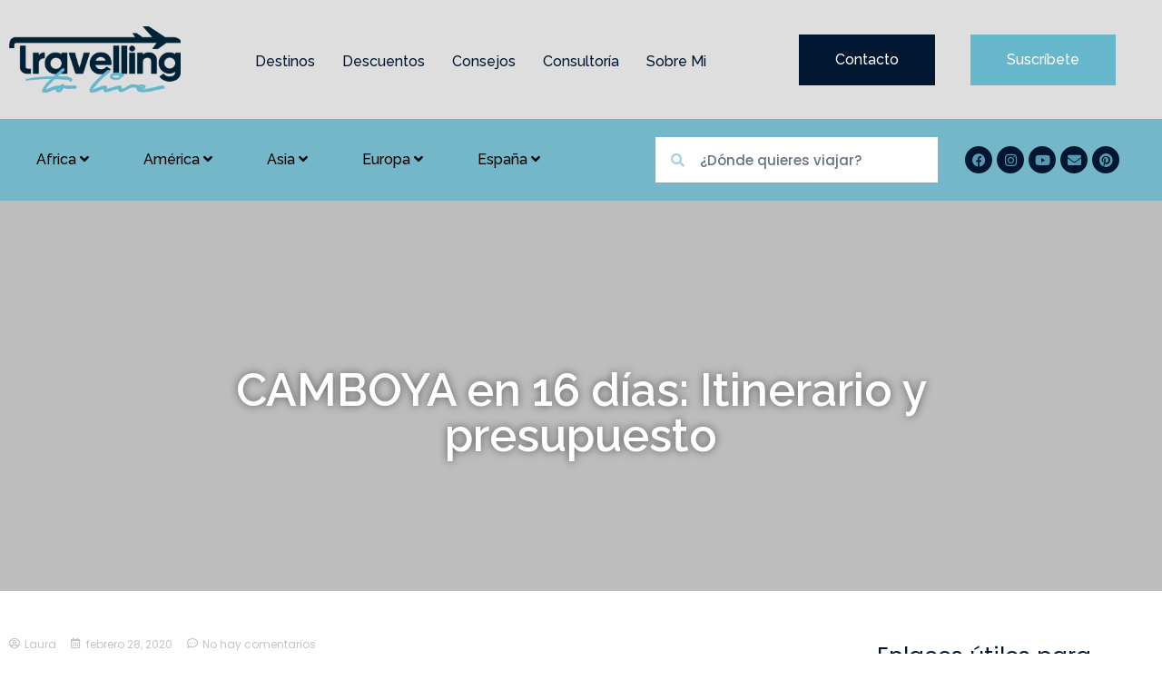

--- FILE ---
content_type: text/html; charset=UTF-8
request_url: https://travellingtolive.com/camboya-itinerario-y-presupuesto/
body_size: 57278
content:
<!DOCTYPE html>
<html class="html" lang="es-ES" prefix="og: https://ogp.me/ns#">
<head><meta charset="UTF-8"><script>if(navigator.userAgent.match(/MSIE|Internet Explorer/i)||navigator.userAgent.match(/Trident\/7\..*?rv:11/i)){var href=document.location.href;if(!href.match(/[?&]nowprocket/)){if(href.indexOf("?")==-1){if(href.indexOf("#")==-1){document.location.href=href+"?nowprocket=1"}else{document.location.href=href.replace("#","?nowprocket=1#")}}else{if(href.indexOf("#")==-1){document.location.href=href+"&nowprocket=1"}else{document.location.href=href.replace("#","&nowprocket=1#")}}}}</script><script>(()=>{class RocketLazyLoadScripts{constructor(){this.v="2.0.4",this.userEvents=["keydown","keyup","mousedown","mouseup","mousemove","mouseover","mouseout","touchmove","touchstart","touchend","touchcancel","wheel","click","dblclick","input"],this.attributeEvents=["onblur","onclick","oncontextmenu","ondblclick","onfocus","onmousedown","onmouseenter","onmouseleave","onmousemove","onmouseout","onmouseover","onmouseup","onmousewheel","onscroll","onsubmit"]}async t(){this.i(),this.o(),/iP(ad|hone)/.test(navigator.userAgent)&&this.h(),this.u(),this.l(this),this.m(),this.k(this),this.p(this),this._(),await Promise.all([this.R(),this.L()]),this.lastBreath=Date.now(),this.S(this),this.P(),this.D(),this.O(),this.M(),await this.C(this.delayedScripts.normal),await this.C(this.delayedScripts.defer),await this.C(this.delayedScripts.async),await this.T(),await this.F(),await this.j(),await this.A(),window.dispatchEvent(new Event("rocket-allScriptsLoaded")),this.everythingLoaded=!0,this.lastTouchEnd&&await new Promise(t=>setTimeout(t,500-Date.now()+this.lastTouchEnd)),this.I(),this.H(),this.U(),this.W()}i(){this.CSPIssue=sessionStorage.getItem("rocketCSPIssue"),document.addEventListener("securitypolicyviolation",t=>{this.CSPIssue||"script-src-elem"!==t.violatedDirective||"data"!==t.blockedURI||(this.CSPIssue=!0,sessionStorage.setItem("rocketCSPIssue",!0))},{isRocket:!0})}o(){window.addEventListener("pageshow",t=>{this.persisted=t.persisted,this.realWindowLoadedFired=!0},{isRocket:!0}),window.addEventListener("pagehide",()=>{this.onFirstUserAction=null},{isRocket:!0})}h(){let t;function e(e){t=e}window.addEventListener("touchstart",e,{isRocket:!0}),window.addEventListener("touchend",function i(o){o.changedTouches[0]&&t.changedTouches[0]&&Math.abs(o.changedTouches[0].pageX-t.changedTouches[0].pageX)<10&&Math.abs(o.changedTouches[0].pageY-t.changedTouches[0].pageY)<10&&o.timeStamp-t.timeStamp<200&&(window.removeEventListener("touchstart",e,{isRocket:!0}),window.removeEventListener("touchend",i,{isRocket:!0}),"INPUT"===o.target.tagName&&"text"===o.target.type||(o.target.dispatchEvent(new TouchEvent("touchend",{target:o.target,bubbles:!0})),o.target.dispatchEvent(new MouseEvent("mouseover",{target:o.target,bubbles:!0})),o.target.dispatchEvent(new PointerEvent("click",{target:o.target,bubbles:!0,cancelable:!0,detail:1,clientX:o.changedTouches[0].clientX,clientY:o.changedTouches[0].clientY})),event.preventDefault()))},{isRocket:!0})}q(t){this.userActionTriggered||("mousemove"!==t.type||this.firstMousemoveIgnored?"keyup"===t.type||"mouseover"===t.type||"mouseout"===t.type||(this.userActionTriggered=!0,this.onFirstUserAction&&this.onFirstUserAction()):this.firstMousemoveIgnored=!0),"click"===t.type&&t.preventDefault(),t.stopPropagation(),t.stopImmediatePropagation(),"touchstart"===this.lastEvent&&"touchend"===t.type&&(this.lastTouchEnd=Date.now()),"click"===t.type&&(this.lastTouchEnd=0),this.lastEvent=t.type,t.composedPath&&t.composedPath()[0].getRootNode()instanceof ShadowRoot&&(t.rocketTarget=t.composedPath()[0]),this.savedUserEvents.push(t)}u(){this.savedUserEvents=[],this.userEventHandler=this.q.bind(this),this.userEvents.forEach(t=>window.addEventListener(t,this.userEventHandler,{passive:!1,isRocket:!0})),document.addEventListener("visibilitychange",this.userEventHandler,{isRocket:!0})}U(){this.userEvents.forEach(t=>window.removeEventListener(t,this.userEventHandler,{passive:!1,isRocket:!0})),document.removeEventListener("visibilitychange",this.userEventHandler,{isRocket:!0}),this.savedUserEvents.forEach(t=>{(t.rocketTarget||t.target).dispatchEvent(new window[t.constructor.name](t.type,t))})}m(){const t="return false",e=Array.from(this.attributeEvents,t=>"data-rocket-"+t),i="["+this.attributeEvents.join("],[")+"]",o="[data-rocket-"+this.attributeEvents.join("],[data-rocket-")+"]",s=(e,i,o)=>{o&&o!==t&&(e.setAttribute("data-rocket-"+i,o),e["rocket"+i]=new Function("event",o),e.setAttribute(i,t))};new MutationObserver(t=>{for(const n of t)"attributes"===n.type&&(n.attributeName.startsWith("data-rocket-")||this.everythingLoaded?n.attributeName.startsWith("data-rocket-")&&this.everythingLoaded&&this.N(n.target,n.attributeName.substring(12)):s(n.target,n.attributeName,n.target.getAttribute(n.attributeName))),"childList"===n.type&&n.addedNodes.forEach(t=>{if(t.nodeType===Node.ELEMENT_NODE)if(this.everythingLoaded)for(const i of[t,...t.querySelectorAll(o)])for(const t of i.getAttributeNames())e.includes(t)&&this.N(i,t.substring(12));else for(const e of[t,...t.querySelectorAll(i)])for(const t of e.getAttributeNames())this.attributeEvents.includes(t)&&s(e,t,e.getAttribute(t))})}).observe(document,{subtree:!0,childList:!0,attributeFilter:[...this.attributeEvents,...e]})}I(){this.attributeEvents.forEach(t=>{document.querySelectorAll("[data-rocket-"+t+"]").forEach(e=>{this.N(e,t)})})}N(t,e){const i=t.getAttribute("data-rocket-"+e);i&&(t.setAttribute(e,i),t.removeAttribute("data-rocket-"+e))}k(t){Object.defineProperty(HTMLElement.prototype,"onclick",{get(){return this.rocketonclick||null},set(e){this.rocketonclick=e,this.setAttribute(t.everythingLoaded?"onclick":"data-rocket-onclick","this.rocketonclick(event)")}})}S(t){function e(e,i){let o=e[i];e[i]=null,Object.defineProperty(e,i,{get:()=>o,set(s){t.everythingLoaded?o=s:e["rocket"+i]=o=s}})}e(document,"onreadystatechange"),e(window,"onload"),e(window,"onpageshow");try{Object.defineProperty(document,"readyState",{get:()=>t.rocketReadyState,set(e){t.rocketReadyState=e},configurable:!0}),document.readyState="loading"}catch(t){console.log("WPRocket DJE readyState conflict, bypassing")}}l(t){this.originalAddEventListener=EventTarget.prototype.addEventListener,this.originalRemoveEventListener=EventTarget.prototype.removeEventListener,this.savedEventListeners=[],EventTarget.prototype.addEventListener=function(e,i,o){o&&o.isRocket||!t.B(e,this)&&!t.userEvents.includes(e)||t.B(e,this)&&!t.userActionTriggered||e.startsWith("rocket-")||t.everythingLoaded?t.originalAddEventListener.call(this,e,i,o):(t.savedEventListeners.push({target:this,remove:!1,type:e,func:i,options:o}),"mouseenter"!==e&&"mouseleave"!==e||t.originalAddEventListener.call(this,e,t.savedUserEvents.push,o))},EventTarget.prototype.removeEventListener=function(e,i,o){o&&o.isRocket||!t.B(e,this)&&!t.userEvents.includes(e)||t.B(e,this)&&!t.userActionTriggered||e.startsWith("rocket-")||t.everythingLoaded?t.originalRemoveEventListener.call(this,e,i,o):t.savedEventListeners.push({target:this,remove:!0,type:e,func:i,options:o})}}J(t,e){this.savedEventListeners=this.savedEventListeners.filter(i=>{let o=i.type,s=i.target||window;return e!==o||t!==s||(this.B(o,s)&&(i.type="rocket-"+o),this.$(i),!1)})}H(){EventTarget.prototype.addEventListener=this.originalAddEventListener,EventTarget.prototype.removeEventListener=this.originalRemoveEventListener,this.savedEventListeners.forEach(t=>this.$(t))}$(t){t.remove?this.originalRemoveEventListener.call(t.target,t.type,t.func,t.options):this.originalAddEventListener.call(t.target,t.type,t.func,t.options)}p(t){let e;function i(e){return t.everythingLoaded?e:e.split(" ").map(t=>"load"===t||t.startsWith("load.")?"rocket-jquery-load":t).join(" ")}function o(o){function s(e){const s=o.fn[e];o.fn[e]=o.fn.init.prototype[e]=function(){return this[0]===window&&t.userActionTriggered&&("string"==typeof arguments[0]||arguments[0]instanceof String?arguments[0]=i(arguments[0]):"object"==typeof arguments[0]&&Object.keys(arguments[0]).forEach(t=>{const e=arguments[0][t];delete arguments[0][t],arguments[0][i(t)]=e})),s.apply(this,arguments),this}}if(o&&o.fn&&!t.allJQueries.includes(o)){const e={DOMContentLoaded:[],"rocket-DOMContentLoaded":[]};for(const t in e)document.addEventListener(t,()=>{e[t].forEach(t=>t())},{isRocket:!0});o.fn.ready=o.fn.init.prototype.ready=function(i){function s(){parseInt(o.fn.jquery)>2?setTimeout(()=>i.bind(document)(o)):i.bind(document)(o)}return"function"==typeof i&&(t.realDomReadyFired?!t.userActionTriggered||t.fauxDomReadyFired?s():e["rocket-DOMContentLoaded"].push(s):e.DOMContentLoaded.push(s)),o([])},s("on"),s("one"),s("off"),t.allJQueries.push(o)}e=o}t.allJQueries=[],o(window.jQuery),Object.defineProperty(window,"jQuery",{get:()=>e,set(t){o(t)}})}P(){const t=new Map;document.write=document.writeln=function(e){const i=document.currentScript,o=document.createRange(),s=i.parentElement;let n=t.get(i);void 0===n&&(n=i.nextSibling,t.set(i,n));const c=document.createDocumentFragment();o.setStart(c,0),c.appendChild(o.createContextualFragment(e)),s.insertBefore(c,n)}}async R(){return new Promise(t=>{this.userActionTriggered?t():this.onFirstUserAction=t})}async L(){return new Promise(t=>{document.addEventListener("DOMContentLoaded",()=>{this.realDomReadyFired=!0,t()},{isRocket:!0})})}async j(){return this.realWindowLoadedFired?Promise.resolve():new Promise(t=>{window.addEventListener("load",t,{isRocket:!0})})}M(){this.pendingScripts=[];this.scriptsMutationObserver=new MutationObserver(t=>{for(const e of t)e.addedNodes.forEach(t=>{"SCRIPT"!==t.tagName||t.noModule||t.isWPRocket||this.pendingScripts.push({script:t,promise:new Promise(e=>{const i=()=>{const i=this.pendingScripts.findIndex(e=>e.script===t);i>=0&&this.pendingScripts.splice(i,1),e()};t.addEventListener("load",i,{isRocket:!0}),t.addEventListener("error",i,{isRocket:!0}),setTimeout(i,1e3)})})})}),this.scriptsMutationObserver.observe(document,{childList:!0,subtree:!0})}async F(){await this.X(),this.pendingScripts.length?(await this.pendingScripts[0].promise,await this.F()):this.scriptsMutationObserver.disconnect()}D(){this.delayedScripts={normal:[],async:[],defer:[]},document.querySelectorAll("script[type$=rocketlazyloadscript]").forEach(t=>{t.hasAttribute("data-rocket-src")?t.hasAttribute("async")&&!1!==t.async?this.delayedScripts.async.push(t):t.hasAttribute("defer")&&!1!==t.defer||"module"===t.getAttribute("data-rocket-type")?this.delayedScripts.defer.push(t):this.delayedScripts.normal.push(t):this.delayedScripts.normal.push(t)})}async _(){await this.L();let t=[];document.querySelectorAll("script[type$=rocketlazyloadscript][data-rocket-src]").forEach(e=>{let i=e.getAttribute("data-rocket-src");if(i&&!i.startsWith("data:")){i.startsWith("//")&&(i=location.protocol+i);try{const o=new URL(i).origin;o!==location.origin&&t.push({src:o,crossOrigin:e.crossOrigin||"module"===e.getAttribute("data-rocket-type")})}catch(t){}}}),t=[...new Map(t.map(t=>[JSON.stringify(t),t])).values()],this.Y(t,"preconnect")}async G(t){if(await this.K(),!0!==t.noModule||!("noModule"in HTMLScriptElement.prototype))return new Promise(e=>{let i;function o(){(i||t).setAttribute("data-rocket-status","executed"),e()}try{if(navigator.userAgent.includes("Firefox/")||""===navigator.vendor||this.CSPIssue)i=document.createElement("script"),[...t.attributes].forEach(t=>{let e=t.nodeName;"type"!==e&&("data-rocket-type"===e&&(e="type"),"data-rocket-src"===e&&(e="src"),i.setAttribute(e,t.nodeValue))}),t.text&&(i.text=t.text),t.nonce&&(i.nonce=t.nonce),i.hasAttribute("src")?(i.addEventListener("load",o,{isRocket:!0}),i.addEventListener("error",()=>{i.setAttribute("data-rocket-status","failed-network"),e()},{isRocket:!0}),setTimeout(()=>{i.isConnected||e()},1)):(i.text=t.text,o()),i.isWPRocket=!0,t.parentNode.replaceChild(i,t);else{const i=t.getAttribute("data-rocket-type"),s=t.getAttribute("data-rocket-src");i?(t.type=i,t.removeAttribute("data-rocket-type")):t.removeAttribute("type"),t.addEventListener("load",o,{isRocket:!0}),t.addEventListener("error",i=>{this.CSPIssue&&i.target.src.startsWith("data:")?(console.log("WPRocket: CSP fallback activated"),t.removeAttribute("src"),this.G(t).then(e)):(t.setAttribute("data-rocket-status","failed-network"),e())},{isRocket:!0}),s?(t.fetchPriority="high",t.removeAttribute("data-rocket-src"),t.src=s):t.src="data:text/javascript;base64,"+window.btoa(unescape(encodeURIComponent(t.text)))}}catch(i){t.setAttribute("data-rocket-status","failed-transform"),e()}});t.setAttribute("data-rocket-status","skipped")}async C(t){const e=t.shift();return e?(e.isConnected&&await this.G(e),this.C(t)):Promise.resolve()}O(){this.Y([...this.delayedScripts.normal,...this.delayedScripts.defer,...this.delayedScripts.async],"preload")}Y(t,e){this.trash=this.trash||[];let i=!0;var o=document.createDocumentFragment();t.forEach(t=>{const s=t.getAttribute&&t.getAttribute("data-rocket-src")||t.src;if(s&&!s.startsWith("data:")){const n=document.createElement("link");n.href=s,n.rel=e,"preconnect"!==e&&(n.as="script",n.fetchPriority=i?"high":"low"),t.getAttribute&&"module"===t.getAttribute("data-rocket-type")&&(n.crossOrigin=!0),t.crossOrigin&&(n.crossOrigin=t.crossOrigin),t.integrity&&(n.integrity=t.integrity),t.nonce&&(n.nonce=t.nonce),o.appendChild(n),this.trash.push(n),i=!1}}),document.head.appendChild(o)}W(){this.trash.forEach(t=>t.remove())}async T(){try{document.readyState="interactive"}catch(t){}this.fauxDomReadyFired=!0;try{await this.K(),this.J(document,"readystatechange"),document.dispatchEvent(new Event("rocket-readystatechange")),await this.K(),document.rocketonreadystatechange&&document.rocketonreadystatechange(),await this.K(),this.J(document,"DOMContentLoaded"),document.dispatchEvent(new Event("rocket-DOMContentLoaded")),await this.K(),this.J(window,"DOMContentLoaded"),window.dispatchEvent(new Event("rocket-DOMContentLoaded"))}catch(t){console.error(t)}}async A(){try{document.readyState="complete"}catch(t){}try{await this.K(),this.J(document,"readystatechange"),document.dispatchEvent(new Event("rocket-readystatechange")),await this.K(),document.rocketonreadystatechange&&document.rocketonreadystatechange(),await this.K(),this.J(window,"load"),window.dispatchEvent(new Event("rocket-load")),await this.K(),window.rocketonload&&window.rocketonload(),await this.K(),this.allJQueries.forEach(t=>t(window).trigger("rocket-jquery-load")),await this.K(),this.J(window,"pageshow");const t=new Event("rocket-pageshow");t.persisted=this.persisted,window.dispatchEvent(t),await this.K(),window.rocketonpageshow&&window.rocketonpageshow({persisted:this.persisted})}catch(t){console.error(t)}}async K(){Date.now()-this.lastBreath>45&&(await this.X(),this.lastBreath=Date.now())}async X(){return document.hidden?new Promise(t=>setTimeout(t)):new Promise(t=>requestAnimationFrame(t))}B(t,e){return e===document&&"readystatechange"===t||(e===document&&"DOMContentLoaded"===t||(e===window&&"DOMContentLoaded"===t||(e===window&&"load"===t||e===window&&"pageshow"===t)))}static run(){(new RocketLazyLoadScripts).t()}}RocketLazyLoadScripts.run()})();</script>
	
	<link rel="profile" href="https://gmpg.org/xfn/11">

		<style>img:is([sizes="auto" i], [sizes^="auto," i]) { contain-intrinsic-size: 3000px 1500px }</style>
	<link rel="alternate" hreflang="es" href="https://travellingtolive.com/camboya-itinerario-y-presupuesto/" />
<link rel="alternate" hreflang="x-default" href="https://travellingtolive.com/camboya-itinerario-y-presupuesto/" />
<link rel="pingback" href="https://travellingtolive.com/xmlrpc.php">
<meta name="viewport" content="width=device-width, initial-scale=1"><!-- Jetpack Site Verification Tags -->
<meta name="p:domain_verify" content="6eb3d4ead66fbc8ac76315ce33a793c3" />

<!-- Optimización para motores de búsqueda de Rank Math -  https://rankmath.com/ -->
<title>▷ CAMBOYA en 16 días: Itinerario y presupuesto | Travelling to live</title>
<link data-rocket-preload as="style" href="https://fonts.googleapis.com/css?family=Montserrat%3A100%2C200%2C300%2C400%2C500%2C600%2C700%2C800%2C900%2C100i%2C200i%2C300i%2C400i%2C500i%2C600i%2C700i%2C800i%2C900i%7CAnnie%20Use%20Your%20Telescope%3A100%2C200%2C300%2C400%2C500%2C600%2C700%2C800%2C900%2C100i%2C200i%2C300i%2C400i%2C500i%2C600i%2C700i%2C800i%2C900i%7CPoppins%3A100%2C100italic%2C200%2C200italic%2C300%2C300italic%2C400%2C400italic%2C500%2C500italic%2C600%2C600italic%2C700%2C700italic%2C800%2C800italic%2C900%2C900italic%7CRaleway%3A100%2C100italic%2C200%2C200italic%2C300%2C300italic%2C400%2C400italic%2C500%2C500italic%2C600%2C600italic%2C700%2C700italic%2C800%2C800italic%2C900%2C900italic%7CLato%3A100%2C100italic%2C200%2C200italic%2C300%2C300italic%2C400%2C400italic%2C500%2C500italic%2C600%2C600italic%2C700%2C700italic%2C800%2C800italic%2C900%2C900italic&#038;subset=latin&#038;display=swap" rel="preload">
<link href="https://fonts.googleapis.com/css?family=Montserrat%3A100%2C200%2C300%2C400%2C500%2C600%2C700%2C800%2C900%2C100i%2C200i%2C300i%2C400i%2C500i%2C600i%2C700i%2C800i%2C900i%7CAnnie%20Use%20Your%20Telescope%3A100%2C200%2C300%2C400%2C500%2C600%2C700%2C800%2C900%2C100i%2C200i%2C300i%2C400i%2C500i%2C600i%2C700i%2C800i%2C900i%7CPoppins%3A100%2C100italic%2C200%2C200italic%2C300%2C300italic%2C400%2C400italic%2C500%2C500italic%2C600%2C600italic%2C700%2C700italic%2C800%2C800italic%2C900%2C900italic%7CRaleway%3A100%2C100italic%2C200%2C200italic%2C300%2C300italic%2C400%2C400italic%2C500%2C500italic%2C600%2C600italic%2C700%2C700italic%2C800%2C800italic%2C900%2C900italic%7CLato%3A100%2C100italic%2C200%2C200italic%2C300%2C300italic%2C400%2C400italic%2C500%2C500italic%2C600%2C600italic%2C700%2C700italic%2C800%2C800italic%2C900%2C900italic&#038;subset=latin&#038;display=swap" media="print" onload="this.media=&#039;all&#039;" rel="stylesheet">
<noscript data-wpr-hosted-gf-parameters=""><link rel="stylesheet" href="https://fonts.googleapis.com/css?family=Montserrat%3A100%2C200%2C300%2C400%2C500%2C600%2C700%2C800%2C900%2C100i%2C200i%2C300i%2C400i%2C500i%2C600i%2C700i%2C800i%2C900i%7CAnnie%20Use%20Your%20Telescope%3A100%2C200%2C300%2C400%2C500%2C600%2C700%2C800%2C900%2C100i%2C200i%2C300i%2C400i%2C500i%2C600i%2C700i%2C800i%2C900i%7CPoppins%3A100%2C100italic%2C200%2C200italic%2C300%2C300italic%2C400%2C400italic%2C500%2C500italic%2C600%2C600italic%2C700%2C700italic%2C800%2C800italic%2C900%2C900italic%7CRaleway%3A100%2C100italic%2C200%2C200italic%2C300%2C300italic%2C400%2C400italic%2C500%2C500italic%2C600%2C600italic%2C700%2C700italic%2C800%2C800italic%2C900%2C900italic%7CLato%3A100%2C100italic%2C200%2C200italic%2C300%2C300italic%2C400%2C400italic%2C500%2C500italic%2C600%2C600italic%2C700%2C700italic%2C800%2C800italic%2C900%2C900italic&#038;subset=latin&#038;display=swap"></noscript>
<meta name="description" content="Camboya es uno de los países más conocidos del mundo, principalmente por Angkor Wat. Descubre qué ver en Camboya en 16 días. ✅"/>
<meta name="robots" content="follow, index, max-snippet:-1, max-video-preview:-1, max-image-preview:large"/>
<link rel="canonical" href="https://travellingtolive.com/camboya-itinerario-y-presupuesto/" />
<meta property="og:locale" content="es_ES" />
<meta property="og:type" content="article" />
<meta property="og:title" content="▷ CAMBOYA en 16 días: Itinerario y presupuesto | Travelling to live" />
<meta property="og:description" content="Camboya es uno de los países más conocidos del mundo, principalmente por Angkor Wat. Descubre qué ver en Camboya en 16 días. ✅" />
<meta property="og:url" content="https://travellingtolive.com/camboya-itinerario-y-presupuesto/" />
<meta property="og:site_name" content="Travelling to live" />
<meta property="article:tag" content="Battambang" />
<meta property="article:tag" content="Pnomh Penh" />
<meta property="article:tag" content="Siam Reap" />
<meta property="article:section" content="Camboya" />
<meta property="og:updated_time" content="2025-02-12T14:27:19+00:00" />
<meta property="og:image" content="https://travellingtolive.com/wp-content/uploads/2020/02/IMG_20191208_084401.jpg" />
<meta property="og:image:secure_url" content="https://travellingtolive.com/wp-content/uploads/2020/02/IMG_20191208_084401.jpg" />
<meta property="og:image:width" content="1440" />
<meta property="og:image:height" content="1080" />
<meta property="og:image:alt" content="Vistas de Angkor Wat, el sitio más espectacular de Camboya" />
<meta property="og:image:type" content="image/jpeg" />
<meta property="article:published_time" content="2020-02-28T18:00:01+00:00" />
<meta property="article:modified_time" content="2025-02-12T14:27:19+00:00" />
<meta name="twitter:card" content="summary_large_image" />
<meta name="twitter:title" content="▷ CAMBOYA en 16 días: Itinerario y presupuesto | Travelling to live" />
<meta name="twitter:description" content="Camboya es uno de los países más conocidos del mundo, principalmente por Angkor Wat. Descubre qué ver en Camboya en 16 días. ✅" />
<meta name="twitter:image" content="https://travellingtolive.com/wp-content/uploads/2020/02/IMG_20191208_084401.jpg" />
<meta name="twitter:label1" content="Escrito por" />
<meta name="twitter:data1" content="Laura" />
<meta name="twitter:label2" content="Tiempo de lectura" />
<meta name="twitter:data2" content="7 minutos" />
<script type="application/ld+json" class="rank-math-schema">{"@context":"https://schema.org","@graph":[{"@type":["Person","Organization"],"@id":"https://travellingtolive.com/#person","name":"rocio-seoalive","logo":{"@type":"ImageObject","@id":"https://travellingtolive.com/#logo","url":"https://travellingtolive.com/wp-content/uploads/2020/03/cropped-Laura-logo.png","contentUrl":"https://travellingtolive.com/wp-content/uploads/2020/03/cropped-Laura-logo.png","caption":"rocio-seoalive","inLanguage":"es","width":"400","height":"400"},"image":{"@type":"ImageObject","@id":"https://travellingtolive.com/#logo","url":"https://travellingtolive.com/wp-content/uploads/2020/03/cropped-Laura-logo.png","contentUrl":"https://travellingtolive.com/wp-content/uploads/2020/03/cropped-Laura-logo.png","caption":"rocio-seoalive","inLanguage":"es","width":"400","height":"400"}},{"@type":"WebSite","@id":"https://travellingtolive.com/#website","url":"https://travellingtolive.com","name":"rocio-seoalive","publisher":{"@id":"https://travellingtolive.com/#person"},"inLanguage":"es"},{"@type":"ImageObject","@id":"https://travellingtolive.com/wp-content/uploads/2020/02/IMG_20191208_084401.jpg","url":"https://travellingtolive.com/wp-content/uploads/2020/02/IMG_20191208_084401.jpg","width":"1440","height":"1080","caption":"Vistas de Angkor Wat, el sitio m\u00e1s espectacular de Camboya","inLanguage":"es"},{"@type":"BreadcrumbList","@id":"https://travellingtolive.com/camboya-itinerario-y-presupuesto/#breadcrumb","itemListElement":[{"@type":"ListItem","position":"1","item":{"@id":"https://travellingtolive.com","name":"Inicio"}},{"@type":"ListItem","position":"2","item":{"@id":"https://travellingtolive.com/camboya-itinerario-y-presupuesto/","name":"CAMBOYA en 16 d\u00edas: Itinerario y presupuesto"}}]},{"@type":"WebPage","@id":"https://travellingtolive.com/camboya-itinerario-y-presupuesto/#webpage","url":"https://travellingtolive.com/camboya-itinerario-y-presupuesto/","name":"\u25b7 CAMBOYA en 16 d\u00edas: Itinerario y presupuesto | Travelling to live","datePublished":"2020-02-28T18:00:01+00:00","dateModified":"2025-02-12T14:27:19+00:00","isPartOf":{"@id":"https://travellingtolive.com/#website"},"primaryImageOfPage":{"@id":"https://travellingtolive.com/wp-content/uploads/2020/02/IMG_20191208_084401.jpg"},"inLanguage":"es","breadcrumb":{"@id":"https://travellingtolive.com/camboya-itinerario-y-presupuesto/#breadcrumb"}},{"@type":"Person","@id":"https://travellingtolive.com/camboya-itinerario-y-presupuesto/#author","name":"Laura","image":{"@type":"ImageObject","@id":"https://secure.gravatar.com/avatar/009a5ad5ffa7a11725980c432b6fdd20?s=96&amp;d=mm&amp;r=g","url":"https://secure.gravatar.com/avatar/009a5ad5ffa7a11725980c432b6fdd20?s=96&amp;d=mm&amp;r=g","caption":"Laura","inLanguage":"es"}},{"@type":"BlogPosting","headline":"\u25b7 CAMBOYA en 16 d\u00edas: Itinerario y presupuesto | Travelling to live","keywords":"Camboya en 16 d\u00edas,Itinerario y presupuesto para Camboya,Camboya","datePublished":"2020-02-28T18:00:01+00:00","dateModified":"2025-02-12T14:27:19+00:00","author":{"@id":"https://travellingtolive.com/camboya-itinerario-y-presupuesto/#author","name":"Laura"},"publisher":{"@id":"https://travellingtolive.com/#person"},"description":"Camboya es uno de los pa\u00edses m\u00e1s conocidos del mundo, principalmente por Angkor Wat. Descubre qu\u00e9 ver en Camboya en 16 d\u00edas. \u2705","name":"\u25b7 CAMBOYA en 16 d\u00edas: Itinerario y presupuesto | Travelling to live","@id":"https://travellingtolive.com/camboya-itinerario-y-presupuesto/#richSnippet","isPartOf":{"@id":"https://travellingtolive.com/camboya-itinerario-y-presupuesto/#webpage"},"image":{"@id":"https://travellingtolive.com/wp-content/uploads/2020/02/IMG_20191208_084401.jpg"},"inLanguage":"es","mainEntityOfPage":{"@id":"https://travellingtolive.com/camboya-itinerario-y-presupuesto/#webpage"}}]}</script>
<!-- /Plugin Rank Math WordPress SEO -->

<link rel='dns-prefetch' href='//www.googletagmanager.com' />
<link rel='dns-prefetch' href='//stats.wp.com' />
<link rel='dns-prefetch' href='//fonts.googleapis.com' />
<link rel='dns-prefetch' href='//pagead2.googlesyndication.com' />
<link href='https://fonts.gstatic.com' crossorigin rel='preconnect' />
<link rel='preconnect' href='//c0.wp.com' />
<link rel="alternate" type="application/rss+xml" title="Travelling to live &raquo; Feed" href="https://travellingtolive.com/feed/" />
<link rel="alternate" type="application/rss+xml" title="Travelling to live &raquo; Feed de los comentarios" href="https://travellingtolive.com/comments/feed/" />
<link rel="alternate" type="application/rss+xml" title="Travelling to live &raquo; Comentario CAMBOYA en 16 días: Itinerario y presupuesto del feed" href="https://travellingtolive.com/camboya-itinerario-y-presupuesto/feed/" />
<style id='wp-emoji-styles-inline-css'>

	img.wp-smiley, img.emoji {
		display: inline !important;
		border: none !important;
		box-shadow: none !important;
		height: 1em !important;
		width: 1em !important;
		margin: 0 0.07em !important;
		vertical-align: -0.1em !important;
		background: none !important;
		padding: 0 !important;
	}
</style>
<link data-minify="1" rel='stylesheet' id='wp-block-library-css' href='https://travellingtolive.com/wp-content/cache/min/1/c/6.7.4/wp-includes/css/dist/block-library/style.min.css?ver=1759292275' media='all' />
<style id='wp-block-library-theme-inline-css'>
.wp-block-audio :where(figcaption){color:#555;font-size:13px;text-align:center}.is-dark-theme .wp-block-audio :where(figcaption){color:#ffffffa6}.wp-block-audio{margin:0 0 1em}.wp-block-code{border:1px solid #ccc;border-radius:4px;font-family:Menlo,Consolas,monaco,monospace;padding:.8em 1em}.wp-block-embed :where(figcaption){color:#555;font-size:13px;text-align:center}.is-dark-theme .wp-block-embed :where(figcaption){color:#ffffffa6}.wp-block-embed{margin:0 0 1em}.blocks-gallery-caption{color:#555;font-size:13px;text-align:center}.is-dark-theme .blocks-gallery-caption{color:#ffffffa6}:root :where(.wp-block-image figcaption){color:#555;font-size:13px;text-align:center}.is-dark-theme :root :where(.wp-block-image figcaption){color:#ffffffa6}.wp-block-image{margin:0 0 1em}.wp-block-pullquote{border-bottom:4px solid;border-top:4px solid;color:currentColor;margin-bottom:1.75em}.wp-block-pullquote cite,.wp-block-pullquote footer,.wp-block-pullquote__citation{color:currentColor;font-size:.8125em;font-style:normal;text-transform:uppercase}.wp-block-quote{border-left:.25em solid;margin:0 0 1.75em;padding-left:1em}.wp-block-quote cite,.wp-block-quote footer{color:currentColor;font-size:.8125em;font-style:normal;position:relative}.wp-block-quote:where(.has-text-align-right){border-left:none;border-right:.25em solid;padding-left:0;padding-right:1em}.wp-block-quote:where(.has-text-align-center){border:none;padding-left:0}.wp-block-quote.is-large,.wp-block-quote.is-style-large,.wp-block-quote:where(.is-style-plain){border:none}.wp-block-search .wp-block-search__label{font-weight:700}.wp-block-search__button{border:1px solid #ccc;padding:.375em .625em}:where(.wp-block-group.has-background){padding:1.25em 2.375em}.wp-block-separator.has-css-opacity{opacity:.4}.wp-block-separator{border:none;border-bottom:2px solid;margin-left:auto;margin-right:auto}.wp-block-separator.has-alpha-channel-opacity{opacity:1}.wp-block-separator:not(.is-style-wide):not(.is-style-dots){width:100px}.wp-block-separator.has-background:not(.is-style-dots){border-bottom:none;height:1px}.wp-block-separator.has-background:not(.is-style-wide):not(.is-style-dots){height:2px}.wp-block-table{margin:0 0 1em}.wp-block-table td,.wp-block-table th{word-break:normal}.wp-block-table :where(figcaption){color:#555;font-size:13px;text-align:center}.is-dark-theme .wp-block-table :where(figcaption){color:#ffffffa6}.wp-block-video :where(figcaption){color:#555;font-size:13px;text-align:center}.is-dark-theme .wp-block-video :where(figcaption){color:#ffffffa6}.wp-block-video{margin:0 0 1em}:root :where(.wp-block-template-part.has-background){margin-bottom:0;margin-top:0;padding:1.25em 2.375em}
</style>
<link data-minify="1" rel='stylesheet' id='mediaelement-css' href='https://travellingtolive.com/wp-content/cache/background-css/1/travellingtolive.com/wp-content/cache/min/1/c/6.7.4/wp-includes/js/mediaelement/mediaelementplayer-legacy.min.css?ver=1759292055&wpr_t=1769021002' media='all' />
<link data-minify="1" rel='stylesheet' id='wp-mediaelement-css' href='https://travellingtolive.com/wp-content/cache/min/1/c/6.7.4/wp-includes/js/mediaelement/wp-mediaelement.min.css?ver=1759292055' media='all' />
<style id='jetpack-sharing-buttons-style-inline-css'>
.jetpack-sharing-buttons__services-list{display:flex;flex-direction:row;flex-wrap:wrap;gap:0;list-style-type:none;margin:5px;padding:0}.jetpack-sharing-buttons__services-list.has-small-icon-size{font-size:12px}.jetpack-sharing-buttons__services-list.has-normal-icon-size{font-size:16px}.jetpack-sharing-buttons__services-list.has-large-icon-size{font-size:24px}.jetpack-sharing-buttons__services-list.has-huge-icon-size{font-size:36px}@media print{.jetpack-sharing-buttons__services-list{display:none!important}}.editor-styles-wrapper .wp-block-jetpack-sharing-buttons{gap:0;padding-inline-start:0}ul.jetpack-sharing-buttons__services-list.has-background{padding:1.25em 2.375em}
</style>
<style id='classic-theme-styles-inline-css'>
/*! This file is auto-generated */
.wp-block-button__link{color:#fff;background-color:#32373c;border-radius:9999px;box-shadow:none;text-decoration:none;padding:calc(.667em + 2px) calc(1.333em + 2px);font-size:1.125em}.wp-block-file__button{background:#32373c;color:#fff;text-decoration:none}
</style>
<style id='global-styles-inline-css'>
:root{--wp--preset--aspect-ratio--square: 1;--wp--preset--aspect-ratio--4-3: 4/3;--wp--preset--aspect-ratio--3-4: 3/4;--wp--preset--aspect-ratio--3-2: 3/2;--wp--preset--aspect-ratio--2-3: 2/3;--wp--preset--aspect-ratio--16-9: 16/9;--wp--preset--aspect-ratio--9-16: 9/16;--wp--preset--color--black: #000000;--wp--preset--color--cyan-bluish-gray: #abb8c3;--wp--preset--color--white: #ffffff;--wp--preset--color--pale-pink: #f78da7;--wp--preset--color--vivid-red: #cf2e2e;--wp--preset--color--luminous-vivid-orange: #ff6900;--wp--preset--color--luminous-vivid-amber: #fcb900;--wp--preset--color--light-green-cyan: #7bdcb5;--wp--preset--color--vivid-green-cyan: #00d084;--wp--preset--color--pale-cyan-blue: #8ed1fc;--wp--preset--color--vivid-cyan-blue: #0693e3;--wp--preset--color--vivid-purple: #9b51e0;--wp--preset--gradient--vivid-cyan-blue-to-vivid-purple: linear-gradient(135deg,rgba(6,147,227,1) 0%,rgb(155,81,224) 100%);--wp--preset--gradient--light-green-cyan-to-vivid-green-cyan: linear-gradient(135deg,rgb(122,220,180) 0%,rgb(0,208,130) 100%);--wp--preset--gradient--luminous-vivid-amber-to-luminous-vivid-orange: linear-gradient(135deg,rgba(252,185,0,1) 0%,rgba(255,105,0,1) 100%);--wp--preset--gradient--luminous-vivid-orange-to-vivid-red: linear-gradient(135deg,rgba(255,105,0,1) 0%,rgb(207,46,46) 100%);--wp--preset--gradient--very-light-gray-to-cyan-bluish-gray: linear-gradient(135deg,rgb(238,238,238) 0%,rgb(169,184,195) 100%);--wp--preset--gradient--cool-to-warm-spectrum: linear-gradient(135deg,rgb(74,234,220) 0%,rgb(151,120,209) 20%,rgb(207,42,186) 40%,rgb(238,44,130) 60%,rgb(251,105,98) 80%,rgb(254,248,76) 100%);--wp--preset--gradient--blush-light-purple: linear-gradient(135deg,rgb(255,206,236) 0%,rgb(152,150,240) 100%);--wp--preset--gradient--blush-bordeaux: linear-gradient(135deg,rgb(254,205,165) 0%,rgb(254,45,45) 50%,rgb(107,0,62) 100%);--wp--preset--gradient--luminous-dusk: linear-gradient(135deg,rgb(255,203,112) 0%,rgb(199,81,192) 50%,rgb(65,88,208) 100%);--wp--preset--gradient--pale-ocean: linear-gradient(135deg,rgb(255,245,203) 0%,rgb(182,227,212) 50%,rgb(51,167,181) 100%);--wp--preset--gradient--electric-grass: linear-gradient(135deg,rgb(202,248,128) 0%,rgb(113,206,126) 100%);--wp--preset--gradient--midnight: linear-gradient(135deg,rgb(2,3,129) 0%,rgb(40,116,252) 100%);--wp--preset--font-size--small: 13px;--wp--preset--font-size--medium: 20px;--wp--preset--font-size--large: 36px;--wp--preset--font-size--x-large: 42px;--wp--preset--spacing--20: 0.44rem;--wp--preset--spacing--30: 0.67rem;--wp--preset--spacing--40: 1rem;--wp--preset--spacing--50: 1.5rem;--wp--preset--spacing--60: 2.25rem;--wp--preset--spacing--70: 3.38rem;--wp--preset--spacing--80: 5.06rem;--wp--preset--shadow--natural: 6px 6px 9px rgba(0, 0, 0, 0.2);--wp--preset--shadow--deep: 12px 12px 50px rgba(0, 0, 0, 0.4);--wp--preset--shadow--sharp: 6px 6px 0px rgba(0, 0, 0, 0.2);--wp--preset--shadow--outlined: 6px 6px 0px -3px rgba(255, 255, 255, 1), 6px 6px rgba(0, 0, 0, 1);--wp--preset--shadow--crisp: 6px 6px 0px rgba(0, 0, 0, 1);}:where(.is-layout-flex){gap: 0.5em;}:where(.is-layout-grid){gap: 0.5em;}body .is-layout-flex{display: flex;}.is-layout-flex{flex-wrap: wrap;align-items: center;}.is-layout-flex > :is(*, div){margin: 0;}body .is-layout-grid{display: grid;}.is-layout-grid > :is(*, div){margin: 0;}:where(.wp-block-columns.is-layout-flex){gap: 2em;}:where(.wp-block-columns.is-layout-grid){gap: 2em;}:where(.wp-block-post-template.is-layout-flex){gap: 1.25em;}:where(.wp-block-post-template.is-layout-grid){gap: 1.25em;}.has-black-color{color: var(--wp--preset--color--black) !important;}.has-cyan-bluish-gray-color{color: var(--wp--preset--color--cyan-bluish-gray) !important;}.has-white-color{color: var(--wp--preset--color--white) !important;}.has-pale-pink-color{color: var(--wp--preset--color--pale-pink) !important;}.has-vivid-red-color{color: var(--wp--preset--color--vivid-red) !important;}.has-luminous-vivid-orange-color{color: var(--wp--preset--color--luminous-vivid-orange) !important;}.has-luminous-vivid-amber-color{color: var(--wp--preset--color--luminous-vivid-amber) !important;}.has-light-green-cyan-color{color: var(--wp--preset--color--light-green-cyan) !important;}.has-vivid-green-cyan-color{color: var(--wp--preset--color--vivid-green-cyan) !important;}.has-pale-cyan-blue-color{color: var(--wp--preset--color--pale-cyan-blue) !important;}.has-vivid-cyan-blue-color{color: var(--wp--preset--color--vivid-cyan-blue) !important;}.has-vivid-purple-color{color: var(--wp--preset--color--vivid-purple) !important;}.has-black-background-color{background-color: var(--wp--preset--color--black) !important;}.has-cyan-bluish-gray-background-color{background-color: var(--wp--preset--color--cyan-bluish-gray) !important;}.has-white-background-color{background-color: var(--wp--preset--color--white) !important;}.has-pale-pink-background-color{background-color: var(--wp--preset--color--pale-pink) !important;}.has-vivid-red-background-color{background-color: var(--wp--preset--color--vivid-red) !important;}.has-luminous-vivid-orange-background-color{background-color: var(--wp--preset--color--luminous-vivid-orange) !important;}.has-luminous-vivid-amber-background-color{background-color: var(--wp--preset--color--luminous-vivid-amber) !important;}.has-light-green-cyan-background-color{background-color: var(--wp--preset--color--light-green-cyan) !important;}.has-vivid-green-cyan-background-color{background-color: var(--wp--preset--color--vivid-green-cyan) !important;}.has-pale-cyan-blue-background-color{background-color: var(--wp--preset--color--pale-cyan-blue) !important;}.has-vivid-cyan-blue-background-color{background-color: var(--wp--preset--color--vivid-cyan-blue) !important;}.has-vivid-purple-background-color{background-color: var(--wp--preset--color--vivid-purple) !important;}.has-black-border-color{border-color: var(--wp--preset--color--black) !important;}.has-cyan-bluish-gray-border-color{border-color: var(--wp--preset--color--cyan-bluish-gray) !important;}.has-white-border-color{border-color: var(--wp--preset--color--white) !important;}.has-pale-pink-border-color{border-color: var(--wp--preset--color--pale-pink) !important;}.has-vivid-red-border-color{border-color: var(--wp--preset--color--vivid-red) !important;}.has-luminous-vivid-orange-border-color{border-color: var(--wp--preset--color--luminous-vivid-orange) !important;}.has-luminous-vivid-amber-border-color{border-color: var(--wp--preset--color--luminous-vivid-amber) !important;}.has-light-green-cyan-border-color{border-color: var(--wp--preset--color--light-green-cyan) !important;}.has-vivid-green-cyan-border-color{border-color: var(--wp--preset--color--vivid-green-cyan) !important;}.has-pale-cyan-blue-border-color{border-color: var(--wp--preset--color--pale-cyan-blue) !important;}.has-vivid-cyan-blue-border-color{border-color: var(--wp--preset--color--vivid-cyan-blue) !important;}.has-vivid-purple-border-color{border-color: var(--wp--preset--color--vivid-purple) !important;}.has-vivid-cyan-blue-to-vivid-purple-gradient-background{background: var(--wp--preset--gradient--vivid-cyan-blue-to-vivid-purple) !important;}.has-light-green-cyan-to-vivid-green-cyan-gradient-background{background: var(--wp--preset--gradient--light-green-cyan-to-vivid-green-cyan) !important;}.has-luminous-vivid-amber-to-luminous-vivid-orange-gradient-background{background: var(--wp--preset--gradient--luminous-vivid-amber-to-luminous-vivid-orange) !important;}.has-luminous-vivid-orange-to-vivid-red-gradient-background{background: var(--wp--preset--gradient--luminous-vivid-orange-to-vivid-red) !important;}.has-very-light-gray-to-cyan-bluish-gray-gradient-background{background: var(--wp--preset--gradient--very-light-gray-to-cyan-bluish-gray) !important;}.has-cool-to-warm-spectrum-gradient-background{background: var(--wp--preset--gradient--cool-to-warm-spectrum) !important;}.has-blush-light-purple-gradient-background{background: var(--wp--preset--gradient--blush-light-purple) !important;}.has-blush-bordeaux-gradient-background{background: var(--wp--preset--gradient--blush-bordeaux) !important;}.has-luminous-dusk-gradient-background{background: var(--wp--preset--gradient--luminous-dusk) !important;}.has-pale-ocean-gradient-background{background: var(--wp--preset--gradient--pale-ocean) !important;}.has-electric-grass-gradient-background{background: var(--wp--preset--gradient--electric-grass) !important;}.has-midnight-gradient-background{background: var(--wp--preset--gradient--midnight) !important;}.has-small-font-size{font-size: var(--wp--preset--font-size--small) !important;}.has-medium-font-size{font-size: var(--wp--preset--font-size--medium) !important;}.has-large-font-size{font-size: var(--wp--preset--font-size--large) !important;}.has-x-large-font-size{font-size: var(--wp--preset--font-size--x-large) !important;}
:where(.wp-block-post-template.is-layout-flex){gap: 1.25em;}:where(.wp-block-post-template.is-layout-grid){gap: 1.25em;}
:where(.wp-block-columns.is-layout-flex){gap: 2em;}:where(.wp-block-columns.is-layout-grid){gap: 2em;}
:root :where(.wp-block-pullquote){font-size: 1.5em;line-height: 1.6;}
</style>
<link data-minify="1" rel='stylesheet' id='widgetopts-styles-css' href='https://travellingtolive.com/wp-content/cache/min/1/wp-content/plugins/widget-options/assets/css/widget-options.css?ver=1730209422' media='all' />
<link data-minify="1" rel='stylesheet' id='wpcomment-tooltip-lib-css' href='https://travellingtolive.com/wp-content/cache/min/1/wp-content/plugins/wp-comment-fields/js/tooltip/tooltip.css?ver=1730209422' media='all' />
<link data-minify="1" rel='stylesheet' id='wpcomment-main-css' href='https://travellingtolive.com/wp-content/cache/background-css/1/travellingtolive.com/wp-content/cache/min/1/wp-content/plugins/wp-comment-fields/css/wpcomment-style.css?ver=1730209422&wpr_t=1769021002' media='all' />
<link data-minify="1" rel='stylesheet' id='wpcomment-sm-popup-css' href='https://travellingtolive.com/wp-content/cache/min/1/wp-content/plugins/wp-comment-fields/css/wpcomment-simple-popup.css?ver=1730209422' media='all' />
<link rel='stylesheet' id='wpcomment-bootstrap-css' href='https://travellingtolive.com/wp-content/plugins/wp-comment-fields/css/bootstrap/bootstrap.min.css?ver=4.0.0' media='all' />
<link data-minify="1" rel='stylesheet' id='wpcomment-bootstrap-modal-css' href='https://travellingtolive.com/wp-content/cache/min/1/wp-content/plugins/wp-comment-fields/css/bootstrap/bootstrap.modal.css?ver=1730209422' media='all' />
<link data-minify="1" rel='stylesheet' id='wp-post-comment-rating-css' href='https://travellingtolive.com/wp-content/cache/background-css/1/travellingtolive.com/wp-content/cache/min/1/wp-content/plugins/wp-post-comment-rating/public/css/wp-post-comment-rating-public.css?ver=1730209422&wpr_t=1769021002' media='all' />
<link rel='stylesheet' id='wpml-legacy-horizontal-list-0-css' href='https://travellingtolive.com/wp-content/plugins/sitepress-multilingual-cms/templates/language-switchers/legacy-list-horizontal/style.min.css?ver=1' media='all' />
<style id='wpml-legacy-horizontal-list-0-inline-css'>
.wpml-ls-statics-footer a, .wpml-ls-statics-footer .wpml-ls-sub-menu a, .wpml-ls-statics-footer .wpml-ls-sub-menu a:link, .wpml-ls-statics-footer li:not(.wpml-ls-current-language) .wpml-ls-link, .wpml-ls-statics-footer li:not(.wpml-ls-current-language) .wpml-ls-link:link {color:#444444;background-color:#ffffff;}.wpml-ls-statics-footer .wpml-ls-sub-menu a:hover,.wpml-ls-statics-footer .wpml-ls-sub-menu a:focus, .wpml-ls-statics-footer .wpml-ls-sub-menu a:link:hover, .wpml-ls-statics-footer .wpml-ls-sub-menu a:link:focus {color:#000000;background-color:#eeeeee;}.wpml-ls-statics-footer .wpml-ls-current-language > a {color:#444444;background-color:#ffffff;}.wpml-ls-statics-footer .wpml-ls-current-language:hover>a, .wpml-ls-statics-footer .wpml-ls-current-language>a:focus {color:#000000;background-color:#eeeeee;}
</style>
<link data-minify="1" rel='stylesheet' id='mc4wp-form-themes-css' href='https://travellingtolive.com/wp-content/cache/min/1/wp-content/plugins/mailchimp-for-wp/assets/css/form-themes.css?ver=1730209422' media='all' />
<link rel='stylesheet' id='ez-toc-css' href='https://travellingtolive.com/wp-content/plugins/easy-table-of-contents/assets/css/screen.min.css?ver=2.0.80' media='all' />
<style id='ez-toc-inline-css'>
div#ez-toc-container .ez-toc-title {font-size: 120%;}div#ez-toc-container .ez-toc-title {font-weight: 600;}div#ez-toc-container ul li , div#ez-toc-container ul li a {font-size: 95%;}div#ez-toc-container ul li , div#ez-toc-container ul li a {font-weight: 500;}div#ez-toc-container nav ul ul li {font-size: 90%;}div#ez-toc-container {background: #f7f7f7;border: 1px solid #f7f7f7;width: 100%;}div#ez-toc-container p.ez-toc-title , #ez-toc-container .ez_toc_custom_title_icon , #ez-toc-container .ez_toc_custom_toc_icon {color: #555555;}div#ez-toc-container ul.ez-toc-list a {color: #555555;}div#ez-toc-container ul.ez-toc-list a:hover {color: #00b9d0;}div#ez-toc-container ul.ez-toc-list a:visited {color: #555555;}.ez-toc-counter nav ul li a::before {color: ;}.ez-toc-box-title {font-weight: bold; margin-bottom: 10px; text-align: center; text-transform: uppercase; letter-spacing: 1px; color: #666; padding-bottom: 5px;position:absolute;top:-4%;left:5%;background-color: inherit;transition: top 0.3s ease;}.ez-toc-box-title.toc-closed {top:-25%;}
</style>
<link data-minify="1" rel='stylesheet' id='font-awesome-css' href='https://travellingtolive.com/wp-content/cache/min/1/wp-content/themes/oceanwp/assets/fonts/fontawesome/css/all.min.css?ver=1730209422' media='all' />
<link data-minify="1" rel='stylesheet' id='simple-line-icons-css' href='https://travellingtolive.com/wp-content/cache/min/1/wp-content/themes/oceanwp/assets/css/third/simple-line-icons.min.css?ver=1730209422' media='all' />
<link rel='stylesheet' id='oceanwp-style-css' href='https://travellingtolive.com/wp-content/themes/oceanwp/assets/css/style.min.css?ver=3.5.3' media='all' />
<style id='oceanwp-style-inline-css'>
div.wpforms-container-full .wpforms-form input[type=submit]:hover,
			div.wpforms-container-full .wpforms-form input[type=submit]:focus,
			div.wpforms-container-full .wpforms-form input[type=submit]:active,
			div.wpforms-container-full .wpforms-form button[type=submit]:hover,
			div.wpforms-container-full .wpforms-form button[type=submit]:focus,
			div.wpforms-container-full .wpforms-form button[type=submit]:active,
			div.wpforms-container-full .wpforms-form .wpforms-page-button:hover,
			div.wpforms-container-full .wpforms-form .wpforms-page-button:active,
			div.wpforms-container-full .wpforms-form .wpforms-page-button:focus {
				border: none;
			}
</style>
<link rel='stylesheet' id='oceanwp-hamburgers-css' href='https://travellingtolive.com/wp-content/themes/oceanwp/assets/css/third/hamburgers/hamburgers.min.css?ver=3.5.3' media='all' />
<link data-minify="1" rel='stylesheet' id='oceanwp-3dx-css' href='https://travellingtolive.com/wp-content/cache/min/1/wp-content/themes/oceanwp/assets/css/third/hamburgers/types/3dx.css?ver=1730209422' media='all' />


<link rel='stylesheet' id='elementor-frontend-css' href='https://travellingtolive.com/wp-content/plugins/elementor/assets/css/frontend.min.css?ver=3.24.7' media='all' />
<style id='elementor-frontend-inline-css'>
.elementor-18689 .elementor-element.elementor-element-1efab92:not(.elementor-motion-effects-element-type-background), .elementor-18689 .elementor-element.elementor-element-1efab92 > .elementor-motion-effects-container > .elementor-motion-effects-layer{background-image:var(--wpr-bg-a2638d37-c902-429b-b4cd-0a379c9a14d8);}
</style>
<link rel='stylesheet' id='widget-image-css' href='https://travellingtolive.com/wp-content/plugins/elementor/assets/css/widget-image.min.css?ver=3.24.7' media='all' />
<link rel='stylesheet' id='widget-nav-menu-css' href='https://travellingtolive.com/wp-content/plugins/elementor-pro/assets/css/widget-nav-menu.min.css?ver=3.24.4' media='all' />
<link rel='stylesheet' id='widget-theme-elements-css' href='https://travellingtolive.com/wp-content/plugins/elementor-pro/assets/css/widget-theme-elements.min.css?ver=3.24.4' media='all' />
<link rel='stylesheet' id='elementor-icons-shared-0-css' href='https://travellingtolive.com/wp-content/plugins/elementor/assets/lib/font-awesome/css/fontawesome.min.css?ver=5.15.3' media='all' />
<link data-minify="1" rel='stylesheet' id='elementor-icons-fa-solid-css' href='https://travellingtolive.com/wp-content/cache/min/1/wp-content/plugins/elementor/assets/lib/font-awesome/css/solid.min.css?ver=1730209422' media='all' />
<link rel='stylesheet' id='widget-social-icons-css' href='https://travellingtolive.com/wp-content/plugins/elementor/assets/css/widget-social-icons.min.css?ver=3.24.7' media='all' />
<link rel='stylesheet' id='e-apple-webkit-css' href='https://travellingtolive.com/wp-content/plugins/elementor/assets/css/conditionals/apple-webkit.min.css?ver=3.24.7' media='all' />
<link rel='stylesheet' id='widget-icon-list-css' href='https://travellingtolive.com/wp-content/plugins/elementor/assets/css/widget-icon-list.min.css?ver=3.24.7' media='all' />
<link rel='stylesheet' id='widget-heading-css' href='https://travellingtolive.com/wp-content/plugins/elementor/assets/css/widget-heading.min.css?ver=3.24.7' media='all' />
<link rel='stylesheet' id='widget-text-editor-css' href='https://travellingtolive.com/wp-content/plugins/elementor/assets/css/widget-text-editor.min.css?ver=3.24.7' media='all' />
<link rel='stylesheet' id='widget-spacer-css' href='https://travellingtolive.com/wp-content/plugins/elementor/assets/css/widget-spacer.min.css?ver=3.24.7' media='all' />
<link rel='stylesheet' id='widget-divider-css' href='https://travellingtolive.com/wp-content/plugins/elementor/assets/css/widget-divider.min.css?ver=3.24.7' media='all' />
<link data-minify="1" rel='stylesheet' id='elementor-icons-fa-regular-css' href='https://travellingtolive.com/wp-content/cache/min/1/wp-content/plugins/elementor/assets/lib/font-awesome/css/regular.min.css?ver=1730209422' media='all' />
<link rel='stylesheet' id='e-animation-bob-css' href='https://travellingtolive.com/wp-content/plugins/elementor/assets/lib/animations/styles/e-animation-bob.min.css?ver=3.24.7' media='all' />
<link rel='stylesheet' id='widget-posts-css' href='https://travellingtolive.com/wp-content/plugins/elementor-pro/assets/css/widget-posts.min.css?ver=3.24.4' media='all' />
<link data-minify="1" rel='stylesheet' id='jet-elements-css' href='https://travellingtolive.com/wp-content/cache/background-css/1/travellingtolive.com/wp-content/cache/min/1/wp-content/plugins/jet-elements/assets/css/jet-elements.css?ver=1730209422&wpr_t=1769021002' media='all' />
<link data-minify="1" rel='stylesheet' id='jet-elements-skin-css' href='https://travellingtolive.com/wp-content/cache/min/1/wp-content/plugins/jet-elements/assets/css/jet-elements-skin.css?ver=1730209422' media='all' />
<link data-minify="1" rel='stylesheet' id='elementor-icons-css' href='https://travellingtolive.com/wp-content/cache/min/1/wp-content/plugins/elementor/assets/lib/eicons/css/elementor-icons.min.css?ver=1730209422' media='all' />
<link data-minify="1" rel='stylesheet' id='swiper-css' href='https://travellingtolive.com/wp-content/cache/min/1/wp-content/plugins/elementor/assets/lib/swiper/v8/css/swiper.min.css?ver=1730209422' media='all' />
<link rel='stylesheet' id='e-swiper-css' href='https://travellingtolive.com/wp-content/plugins/elementor/assets/css/conditionals/e-swiper.min.css?ver=3.24.7' media='all' />
<link rel='stylesheet' id='elementor-post-3375-css' href='https://travellingtolive.com/wp-content/uploads/elementor/css/post-3375.css?ver=1729233238' media='all' />
<link rel='stylesheet' id='elementor-pro-css' href='https://travellingtolive.com/wp-content/plugins/elementor-pro/assets/css/frontend.min.css?ver=3.24.4' media='all' />
<link rel='stylesheet' id='elementor-global-css' href='https://travellingtolive.com/wp-content/uploads/elementor/css/global.css?ver=1729233239' media='all' />
<link rel='stylesheet' id='elementor-post-17082-css' href='https://travellingtolive.com/wp-content/uploads/elementor/css/post-17082.css?ver=1743332449' media='all' />
<link rel='stylesheet' id='elementor-post-17292-css' href='https://travellingtolive.com/wp-content/uploads/elementor/css/post-17292.css?ver=1743155743' media='all' />
<link rel='stylesheet' id='elementor-post-18689-css' href='https://travellingtolive.com/wp-content/uploads/elementor/css/post-18689.css?ver=1745571214' media='all' />
<link data-minify="1" rel='stylesheet' id='oe-widgets-style-css' href='https://travellingtolive.com/wp-content/cache/background-css/1/travellingtolive.com/wp-content/cache/min/1/wp-content/plugins/ocean-extra/assets/css/widgets.css?ver=1730209422&wpr_t=1769021002' media='all' />

<link data-minify="1" rel='stylesheet' id='elementor-icons-fa-brands-css' href='https://travellingtolive.com/wp-content/cache/min/1/wp-content/plugins/elementor/assets/lib/font-awesome/css/brands.min.css?ver=1730209422' media='all' />
<link rel="preconnect" href="https://fonts.gstatic.com/" crossorigin><script id="wpml-cookie-js-extra">
var wpml_cookies = {"wp-wpml_current_language":{"value":"es","expires":1,"path":"\/"}};
var wpml_cookies = {"wp-wpml_current_language":{"value":"es","expires":1,"path":"\/"}};
</script>
<script type="rocketlazyloadscript" data-minify="1" data-rocket-src="https://travellingtolive.com/wp-content/cache/min/1/wp-content/plugins/sitepress-multilingual-cms/res/js/cookies/language-cookie.js?ver=1730209422" id="wpml-cookie-js" defer data-wp-strategy="defer"></script>
<script src="https://c0.wp.com/c/6.7.4/wp-includes/js/jquery/jquery.min.js" id="jquery-core-js" data-rocket-defer defer></script>
<script data-minify="1" src="https://travellingtolive.com/wp-content/cache/min/1/c/6.7.4/wp-includes/js/jquery/jquery-migrate.min.js?ver=1759292055" id="jquery-migrate-js" data-rocket-defer defer></script>
<script type="rocketlazyloadscript" data-minify="1" data-rocket-src="https://travellingtolive.com/wp-content/cache/min/1/wp-content/plugins/wp-post-comment-rating/public/js/wp-post-comment-rating-public.js?ver=1730209422" id="wp-post-comment-rating-js" data-rocket-defer defer></script>

<!-- Fragmento de código de la etiqueta de Google (gtag.js) añadida por Site Kit -->
<!-- Fragmento de código de Google Analytics añadido por Site Kit -->
<script src="https://www.googletagmanager.com/gtag/js?id=GT-NGM9DPV" id="google_gtagjs-js" async></script>
<script id="google_gtagjs-js-after">
window.dataLayer = window.dataLayer || [];function gtag(){dataLayer.push(arguments);}
gtag("set","linker",{"domains":["travellingtolive.com"]});
gtag("js", new Date());
gtag("set", "developer_id.dZTNiMT", true);
gtag("config", "GT-NGM9DPV");
</script>
<link rel="https://api.w.org/" href="https://travellingtolive.com/wp-json/" /><link rel="alternate" title="JSON" type="application/json" href="https://travellingtolive.com/wp-json/wp/v2/posts/509" /><link rel="EditURI" type="application/rsd+xml" title="RSD" href="https://travellingtolive.com/xmlrpc.php?rsd" />
<meta name="generator" content="WordPress 6.7.4" />
<link rel='shortlink' href='https://travellingtolive.com/?p=509' />
<link rel="alternate" title="oEmbed (JSON)" type="application/json+oembed" href="https://travellingtolive.com/wp-json/oembed/1.0/embed?url=https%3A%2F%2Ftravellingtolive.com%2Fcamboya-itinerario-y-presupuesto%2F" />
<link rel="alternate" title="oEmbed (XML)" type="text/xml+oembed" href="https://travellingtolive.com/wp-json/oembed/1.0/embed?url=https%3A%2F%2Ftravellingtolive.com%2Fcamboya-itinerario-y-presupuesto%2F&#038;format=xml" />
<meta name="generator" content="WPML ver:4.8.6 stt:1,2;" />
<meta name="generator" content="Site Kit by Google 1.168.0" />		<style type="text/css">
			fieldset.wppcr_rating > legend{
				color:			}

			.comment-form-comment, .comment-notes {clear:both;}
			.wppcr_rating {
				float:left;display: initial;
			}

			/* :not(:checked) is a filter, so that browsers that don’t support :checked don’t 
			   follow these rules. Every browser that supports :checked also supports :not(), so
			   it doesn’t make the test unnecessarily selective */
			.wppcr_rating:not(:checked) > input {
				position:absolute;
				/*top:-9999px;*/
				clip:rect(0,0,0,0);
			}

			.wppcr_rating:not(:checked) > label {
				float:right;
				width:1em !important;
				padding:0;
				overflow:hidden;
				white-space:nowrap;
				cursor:pointer;
				font-size:22px;
				line-height:1.2;
				color:#ffd700 !important;
				text-shadow:1px 1px #bbb, 1px 1px #666, .1em .1em .2em rgba(0,0,0,.2);
			}

			.wppcr_rating:not(:checked) > label:before {
				content: '★ ';
			}

			.wppcr_rating > input:checked ~ label {
				color: #ea0 !important;
				text-shadow:1px 1px #bbb, 1px 1px #666, .1em .1em .2em rgba(0,0,0,.5);
			}

			.wppcr_rating:not(:checked) > label:hover,
			.wppcr_rating:not(:checked) > label:hover ~ label {
				color: #ffd700 !important;
				text-shadow:1px 1px #bbb, 1px 1px #666, .1em .1em .2em rgba(0,0,0,.5);
			}

			.wppcr_rating > input:checked + label:hover,
			.wppcr_rating > input:checked + label:hover ~ label,
			.wppcr_rating > input:checked ~ label:hover,
			.wppcr_rating > input:checked ~ label:hover ~ label,
			.wppcr_rating > label:hover ~ input:checked ~ label {
				color: #ea0 !important;
				text-shadow:1px 1px goldenrod, 1px 1px #B57340, .1em .1em .2em rgba(0,0,0,.5);
			}

			.wppcr_rating > label:active {
				position:relative;
				top:2px;
				left:2px;
			}
			p.logged-in-as {clear:both;}
			span.wpcr_author_stars, span.wpcr_author_stars span {
				display: block;
				background: var(--wpr-bg-697a151d-49ad-4950-94c5-a49e07f63092) 0 -16px repeat-x;
				width: 80px;
				height: 16px;
			}

			span.wpcr_author_stars span {
				background-position: 0 0;
			}
			span.wpcr_averageStars, span.wpcr_averageStars span {
				display: block;
				background: var(--wpr-bg-b9c00a60-bdc3-4ea3-8d8d-1543f3034900) 0 -16px repeat-x;
				width: 80px;
				height: 16px;
			}

			span.wpcr_averageStars span {
				background-position: 0 0;
			}

			/*for tooltip*/
			.wpcr_tooltip, .wpcr_inline{
				display: inline;
				position: relative;
				width:auto;
				float:left;
				font-size: 12px;
			}
			a.wpcr_tooltip span.wpcr_stars, .wpcr_inline span.wpcr_stars{float:left;font-size: 14px;}
			a.wpcr_tooltip span.wpcr_averageStars, a.wpcr_inline span.wpcr_averageStars {float:left; margin:2px 5px 0px 5px;}
			
			.wpcr_tooltip:hover:after{
				background-color: rgba(0,0,0,.8);
				border-radius: 5px;
				bottom: 26px;
				color: #fff;
				content: attr(title);
				left: 20%;
				padding: 5px 10px;
				position: absolute;
				z-index: 98;
				width: 205px;
				border-radius: 7px;
				font-size: 13px;
			}
			.wpcr_tooltip:hover:before{
				border: solid;
				border-color: rgba(0,0,0,.8) transparent;
				border-width: 6px 6px 0 6px;
				bottom: 20px;
				content: "";
				left: 50%;
				position: absolute;
				z-index: 99;
			}
			.wpcr_aggregate{float: left;display: inline-block;width: auto;line-height: 20px;}
			#hide-stars {display:none;}
			#review_form .wppcr_rating {display:none;}
			#reviews .wpcr_author_stars {display:none;}
			.col-2 .aggr_options {
				margin-bottom: 5px;
				display: inline-block;
			}
			.wpcr_floating_links, .wpcr_ss_links{position: fixed;left: auto;right:0;
			z-index: 99999;max-width: 3.2%; width: 3.2% !important;}
			.wpcr_floating_links{top:40%}
			.wpcr_ss_links{top:56%}
			.wpcr_floating_links ul, .wpcr_ss_links ul{list-style: none;margin: 0px;padding: 0;}
			.wpcr_floating_links li:before, .wpcr_ss_links li:before{display:none !important;}
			.wpcr_floating_links li, .wpcr_ss_links li{
				padding: 5px 12px;
				background-color: #fff;
				box-shadow: 1px 1px 2px 2px #ccc;
				text-align: center;
				margin: 0 !important;
			}
			
		</style>
			<style>img#wpstats{display:none}</style>
		
<!-- Metaetiquetas de Google AdSense añadidas por Site Kit -->
<meta name="google-adsense-platform-account" content="ca-host-pub-2644536267352236">
<meta name="google-adsense-platform-domain" content="sitekit.withgoogle.com">
<!-- Acabar con las metaetiquetas de Google AdSense añadidas por Site Kit -->
<meta name="generator" content="Elementor 3.24.7; features: additional_custom_breakpoints; settings: css_print_method-external, google_font-enabled, font_display-auto">
			<style>
				.e-con.e-parent:nth-of-type(n+4):not(.e-lazyloaded):not(.e-no-lazyload),
				.e-con.e-parent:nth-of-type(n+4):not(.e-lazyloaded):not(.e-no-lazyload) * {
					background-image: none !important;
				}
				@media screen and (max-height: 1024px) {
					.e-con.e-parent:nth-of-type(n+3):not(.e-lazyloaded):not(.e-no-lazyload),
					.e-con.e-parent:nth-of-type(n+3):not(.e-lazyloaded):not(.e-no-lazyload) * {
						background-image: none !important;
					}
				}
				@media screen and (max-height: 640px) {
					.e-con.e-parent:nth-of-type(n+2):not(.e-lazyloaded):not(.e-no-lazyload),
					.e-con.e-parent:nth-of-type(n+2):not(.e-lazyloaded):not(.e-no-lazyload) * {
						background-image: none !important;
					}
				}
			</style>
			<link rel="amphtml" href="https://travellingtolive.com/camboya-itinerario-y-presupuesto/amp/">
<!-- Fragmento de código de Google Adsense añadido por Site Kit -->
<script async src="https://pagead2.googlesyndication.com/pagead/js/adsbygoogle.js?client=ca-pub-6183446417314538&amp;host=ca-host-pub-2644536267352236" crossorigin="anonymous"></script>

<!-- Final del fragmento de código de Google Adsense añadido por Site Kit -->
<!-- Let me Allez (letmeallez.js) - Stay22 -->
<script type="rocketlazyloadscript">
(function (s, t, a, y, twenty, two) {
s.Stay22 = s.Stay22 || {};

// Just fill out your configs here
s.Stay22.params = {
aid: "travellingtolive",
};

// Leave this part as-is;
twenty = t.createElement(a);
two = t.getElementsByTagName(a)[0];
twenty.async = 1;
twenty.src = y;
two.parentNode.insertBefore(twenty, two);
})(window, document, "script", "https://scripts.stay22.com/letmeallez.js");
</script><link rel="icon" href="https://travellingtolive.com/wp-content/uploads/2022/12/cropped-Ilustraci¢n-Full-color-para-fondos-claros-y-oscuros-PNG-Sin-fondo-32x32.png" sizes="32x32" />
<link rel="icon" href="https://travellingtolive.com/wp-content/uploads/2022/12/cropped-Ilustraci¢n-Full-color-para-fondos-claros-y-oscuros-PNG-Sin-fondo-192x192.png" sizes="192x192" />
<link rel="apple-touch-icon" href="https://travellingtolive.com/wp-content/uploads/2022/12/cropped-Ilustraci¢n-Full-color-para-fondos-claros-y-oscuros-PNG-Sin-fondo-180x180.png" />
<meta name="msapplication-TileImage" content="https://travellingtolive.com/wp-content/uploads/2022/12/cropped-Ilustraci¢n-Full-color-para-fondos-claros-y-oscuros-PNG-Sin-fondo-270x270.png" />
		<style id="wp-custom-css">
			article .entry-content p,article .entry-content ul li{text-align:justify}.e--pointer-underline .elementor-item:after{background-color:#001631 !important}.viajarabarca{padding:1.25em 2.375em;border-radius:8px}.viajarabarca a{color:#001631}.viajarabarca a:hover{color:#000}.postid-18687 h1{font-family:'Montserrat' !important}.otgs-development-site-front-end{display:none !important}#footer-widgets{background-color:white !important}.wpml-ls-legacy-list-horizontal.wpml-ls-statics-footer{margin-bottom:0 !important}#wp-comment-cookies-consent{border:2px solid #8f8f9d !important;border-radius:2px !important}.form-check-inline{width:400px}.wpcomment-col{padding:0 !important}input[type="checkbox"]{border:2px solid #8f8f9d !important;border-radius:2px !important}input[name"subscribe_comments"]{border:2px solid #8f8f9d !important;border-radius:2px !important}input[name="subscribe_blog"]{border:2px solid #8f8f9d !important;border-radius:2px !important}input[type=checkbox]:checked:before{content:'\f00c' !important;margin-bottom:-1px !important;color:#13aff0 !important;font-weight:600 !important;float:left;display:inline-block;vertical-align:middle;width:16px;line-height:16px;font-family:'Font Awesome 5 Free';background-color:#fff;text-rendering:auto;-webkit-font-smoothing:antialiased;-moz-osx-font-smoothing:grayscale}input[id=declaro_que_acepto_la_pol_tica_de_privacidad_]:checked:before{border:2px solid white;position:relative;bottom:2px;left:-2px}input[id=wp-comment-cookies-consent]:checked:before{border:2px solid white;position:relative;bottom:2px;left:-2px}.single-post .type-post a:hover{color:#001631 !important;text-decoration:underline}ul.sub-menu li a{font-size:11px !important}		</style>
		<!-- OceanWP CSS -->
<style type="text/css">
/* General CSS */a{color:#277bc0}a .owp-icon use{stroke:#277bc0}a:hover{color:rgba(90,222,252,0.81)}a:hover .owp-icon use{stroke:rgba(90,222,252,0.81)}body .theme-button,body input[type="submit"],body button[type="submit"],body button,body .button,body div.wpforms-container-full .wpforms-form input[type=submit],body div.wpforms-container-full .wpforms-form button[type=submit],body div.wpforms-container-full .wpforms-form .wpforms-page-button{background-color:#282828}body .theme-button:hover,body input[type="submit"]:hover,body button[type="submit"]:hover,body button:hover,body .button:hover,body div.wpforms-container-full .wpforms-form input[type=submit]:hover,body div.wpforms-container-full .wpforms-form input[type=submit]:active,body div.wpforms-container-full .wpforms-form button[type=submit]:hover,body div.wpforms-container-full .wpforms-form button[type=submit]:active,body div.wpforms-container-full .wpforms-form .wpforms-page-button:hover,body div.wpforms-container-full .wpforms-form .wpforms-page-button:active{background-color:#0a0a0a}/* Blog CSS */.single-post.content-max-width #wrap .thumbnail,.single-post.content-max-width #wrap .wp-block-buttons,.single-post.content-max-width #wrap .wp-block-verse,.single-post.content-max-width #wrap .entry-header,.single-post.content-max-width #wrap ul.meta,.single-post.content-max-width #wrap .entry-content p,.single-post.content-max-width #wrap .entry-content h1,.single-post.content-max-width #wrap .entry-content h2,.single-post.content-max-width #wrap .entry-content h3,.single-post.content-max-width #wrap .entry-content h4,.single-post.content-max-width #wrap .entry-content h5,.single-post.content-max-width #wrap .entry-content h6,.single-post.content-max-width #wrap .wp-block-image,.single-post.content-max-width #wrap .wp-block-gallery,.single-post.content-max-width #wrap .wp-block-video,.single-post.content-max-width #wrap .wp-block-quote,.single-post.content-max-width #wrap .wp-block-text-columns,.single-post.content-max-width #wrap .wp-block-code,.single-post.content-max-width #wrap .entry-content ul,.single-post.content-max-width #wrap .entry-content ol,.single-post.content-max-width #wrap .wp-block-cover-text,.single-post.content-max-width #wrap .wp-block-cover,.single-post.content-max-width #wrap .wp-block-columns,.single-post.content-max-width #wrap .post-tags,.single-post.content-max-width #wrap .comments-area,.single-post.content-max-width #wrap .wp-block-embed,#wrap .wp-block-separator.is-style-wide:not(.size-full){max-width:900px}.single-post.content-max-width #wrap .wp-block-image.alignleft,.single-post.content-max-width #wrap .wp-block-image.alignright{max-width:450px}.single-post.content-max-width #wrap .wp-block-image.alignleft{margin-left:calc( 50% - 450px)}.single-post.content-max-width #wrap .wp-block-image.alignright{margin-right:calc( 50% - 450px)}.single-post.content-max-width #wrap .wp-block-embed,.single-post.content-max-width #wrap .wp-block-verse{margin-left:auto;margin-right:auto}/* Header CSS */@media only screen and (max-width:959px){body.default-breakpoint #site-logo #site-logo-inner{height:70px}}@media only screen and (max-width:959px){body.default-breakpoint .oceanwp-mobile-menu-icon a,.mobile-menu-close{line-height:70px}}#site-header-inner{padding:5px 0 5px 0}#site-header.has-header-media .overlay-header-media{background-color:rgba(0,0,0,0.5)}#site-logo #site-logo-inner a img,#site-header.center-header #site-navigation-wrap .middle-site-logo a img{max-width:65px}.effect-two #site-navigation-wrap .dropdown-menu >li >a.menu-link >span:after,.effect-eight #site-navigation-wrap .dropdown-menu >li >a.menu-link >span:before,.effect-eight #site-navigation-wrap .dropdown-menu >li >a.menu-link >span:after{background-color:#d3f5fd}.effect-six #site-navigation-wrap .dropdown-menu >li >a.menu-link >span:before,.effect-six #site-navigation-wrap .dropdown-menu >li >a.menu-link >span:after{border-color:#d3f5fd}.effect-ten #site-navigation-wrap .dropdown-menu >li >a.menu-link:hover >span,.effect-ten #site-navigation-wrap .dropdown-menu >li.sfHover >a.menu-link >span{-webkit-box-shadow:0 0 10px 4px #d3f5fd;-moz-box-shadow:0 0 10px 4px #d3f5fd;box-shadow:0 0 10px 4px #d3f5fd}#site-navigation-wrap .dropdown-menu >li >a,.oceanwp-mobile-menu-icon a,#searchform-header-replace-close{color:#333333}#site-navigation-wrap .dropdown-menu >li >a .owp-icon use,.oceanwp-mobile-menu-icon a .owp-icon use,#searchform-header-replace-close .owp-icon use{stroke:#333333}#site-navigation-wrap .dropdown-menu >li >a:hover,.oceanwp-mobile-menu-icon a:hover,#searchform-header-replace-close:hover{color:#83e6fc}#site-navigation-wrap .dropdown-menu >li >a:hover .owp-icon use,.oceanwp-mobile-menu-icon a:hover .owp-icon use,#searchform-header-replace-close:hover .owp-icon use{stroke:#83e6fc}.dropdown-menu .sub-menu{min-width:125px}.dropdown-menu .sub-menu,#searchform-dropdown,.current-shop-items-dropdown{border-color:#d3f5fd}.dropdown-menu ul li.menu-item,.navigation >ul >li >ul.megamenu.sub-menu >li,.navigation .megamenu li ul.sub-menu{border-color:#ffffff}.dropdown-menu ul li a.menu-link{color:#282828}.dropdown-menu ul li a.menu-link .owp-icon use{stroke:#282828}.dropdown-menu ul li a.menu-link:hover{color:#83e6fc}.dropdown-menu ul li a.menu-link:hover .owp-icon use{stroke:#83e6fc}.dropdown-menu ul li a.menu-link:hover{background-color:#ffffff}.navigation li.mega-cat .mega-cat-title{color:#333333}.mobile-menu .hamburger-inner,.mobile-menu .hamburger-inner::before,.mobile-menu .hamburger-inner::after{background-color:#000000}#mobile-dropdown{max-height:600px}body .sidr a,body .sidr-class-dropdown-toggle,#mobile-dropdown ul li a,#mobile-dropdown ul li a .dropdown-toggle,#mobile-fullscreen ul li a,#mobile-fullscreen .oceanwp-social-menu.simple-social ul li a{color:#333333}#mobile-fullscreen a.close .close-icon-inner,#mobile-fullscreen a.close .close-icon-inner::after{background-color:#333333}body .sidr a:hover,body .sidr-class-dropdown-toggle:hover,body .sidr-class-dropdown-toggle .fa,body .sidr-class-menu-item-has-children.active >a,body .sidr-class-menu-item-has-children.active >a >.sidr-class-dropdown-toggle,#mobile-dropdown ul li a:hover,#mobile-dropdown ul li a .dropdown-toggle:hover,#mobile-dropdown .menu-item-has-children.active >a,#mobile-dropdown .menu-item-has-children.active >a >.dropdown-toggle,#mobile-fullscreen ul li a:hover,#mobile-fullscreen .oceanwp-social-menu.simple-social ul li a:hover{color:#83e6fc}#mobile-fullscreen a.close:hover .close-icon-inner,#mobile-fullscreen a.close:hover .close-icon-inner::after{background-color:#83e6fc}/* Top Bar CSS */#top-bar{padding:12px 0 8px 0}#top-bar-content a,#top-bar-social-alt a{color:#333333}#top-bar-content a:hover,#top-bar-social-alt a:hover{color:rgba(90,222,252,0.81)}/* Footer Widgets CSS */#footer-widgets{padding:0}/* Sidebar CSS */.widget-area{padding:0 0 0 20px!important}/* Typography CSS */body{font-family:Montserrat;font-weight:400;font-size:15px;color:#5e5e5e}h1{font-family:Annie Use Your Telescope;font-weight:500}h2{font-family:Montserrat;font-weight:500;font-size:24px}h3{font-family:Montserrat;font-weight:500;line-height:1.6;text-transform:uppercase}h4{font-family:Montserrat;font-weight:600;font-size:15px}#site-navigation-wrap .dropdown-menu >li >a,#site-header.full_screen-header .fs-dropdown-menu >li >a,#site-header.top-header #site-navigation-wrap .dropdown-menu >li >a,#site-header.center-header #site-navigation-wrap .dropdown-menu >li >a,#site-header.medium-header #site-navigation-wrap .dropdown-menu >li >a,.oceanwp-mobile-menu-icon a{font-family:Montserrat;font-size:15px}.dropdown-menu ul li a.menu-link,#site-header.full_screen-header .fs-dropdown-menu ul.sub-menu li a{font-family:Montserrat;font-size:15px}.sidr-class-dropdown-menu li a,a.sidr-class-toggle-sidr-close,#mobile-dropdown ul li a,body #mobile-fullscreen ul li a{font-family:Montserrat}.blog-entry.post .blog-entry-header .entry-title a{font-family:Annie Use Your Telescope;font-weight:600;color:#282828;letter-spacing:2px}.single-post .entry-title{font-family:Annie Use Your Telescope;font-weight:500;font-size:50px}
</style><noscript><style id="rocket-lazyload-nojs-css">.rll-youtube-player, [data-lazy-src]{display:none !important;}</style></noscript><style id="wpr-lazyload-bg-container"></style><style id="wpr-lazyload-bg-exclusion"></style>
<noscript>
<style id="wpr-lazyload-bg-nostyle">.mejs-overlay-button{--wpr-bg-6682a0d5-d959-4065-86b2-f0e81b7c062f: url('https://c0.wp.com/c/6.7.4/wp-includes/js/mediaelement/mejs-controls.svg');}.mejs-overlay-loading-bg-img{--wpr-bg-a1e7c1f7-be16-49bb-a01c-c1eff09d87cb: url('https://c0.wp.com/c/6.7.4/wp-includes/js/mediaelement/mejs-controls.svg');}.mejs-button>button{--wpr-bg-5f748643-db1c-4958-97ea-dca212f8a4e7: url('https://c0.wp.com/c/6.7.4/wp-includes/js/mediaelement/mejs-controls.svg');}.pre_upload_image:hover .wpcomment-image-overlay{--wpr-bg-81814481-8aab-4893-a6eb-935bddf312d8: url('https://travellingtolive.com/wp-content/plugins/wp-comment-fields/css/share.png');}.wpcr_floating_links .fa-fa-long-arrow-left{--wpr-bg-40333447-05da-4145-acd7-ea93634bcc81: url('https://travellingtolive.com/wp-content/plugins/wp-post-comment-rating/public/images/prev-icon.png');}.wpcr_floating_links .fa-fa-long-arrow-right{--wpr-bg-ba042cad-8469-4424-873f-e79a8ebacfec: url('https://travellingtolive.com/wp-content/plugins/wp-post-comment-rating/public/images/next-icon.png');}.wpcr_ss_links .fa-fa-facebook{--wpr-bg-00f19f18-5d4d-40eb-9516-8941f6d6b82f: url('https://travellingtolive.com/wp-content/plugins/wp-post-comment-rating/public/images/fb-icon.png');}.wpcr_ss_links .fa-fa-twitter{--wpr-bg-cbd14419-9361-46b5-a36f-055706147e36: url('https://travellingtolive.com/wp-content/plugins/wp-post-comment-rating/public/images/twtr-icon.png');}.wpcr_ss_links .fa-fa-google-plus{--wpr-bg-74d3acc2-4331-4e56-b0a2-157b7eadca08: url('https://travellingtolive.com/wp-content/plugins/wp-post-comment-rating/public/images/gplus-icon.png');}.elementor-widget-jet-map .jet-map-message .jet-map-message__dammy-map{--wpr-bg-3d9aec37-9045-4d0c-a5af-3fb76bd0b6aa: url('https://travellingtolive.com/wp-content/plugins/jet-elements/assets/images/dummy-map.png');}.oceanwp-instagram-bar .instagram-logo{--wpr-bg-2094e45f-f538-462d-ac8c-bbaa7761f970: url('https://travellingtolive.com/wp-content/plugins/ocean-extra/assets/img/instagram-logo.png');}p.flickr_stream_wrap a{--wpr-bg-3f324865-788d-45c1-b0c4-d079d2690dec: url('https://travellingtolive.com/wp-content/plugins/ocean-extra/assets/img/flickr.png');}.elementor-18689 .elementor-element.elementor-element-1efab92:not(.elementor-motion-effects-element-type-background), .elementor-18689 .elementor-element.elementor-element-1efab92 > .elementor-motion-effects-container > .elementor-motion-effects-layer{--wpr-bg-a2638d37-c902-429b-b4cd-0a379c9a14d8: url('https://travellingtolive.com/wp-content/uploads/2020/02/IMG_20191208_084401.jpg');}span.wpcr_author_stars, span.wpcr_author_stars span{--wpr-bg-697a151d-49ad-4950-94c5-a49e07f63092: url('https://travellingtolive.com/wp-content/plugins/wp-post-comment-rating/public/images/yelstars.png');}span.wpcr_averageStars, span.wpcr_averageStars span{--wpr-bg-b9c00a60-bdc3-4ea3-8d8d-1543f3034900: url('https://travellingtolive.com/wp-content/plugins/wp-post-comment-rating/public/images/yelstars.png');}.otgs-development-site-front-end .icon{--wpr-bg-f9f7fef5-5ea1-4c84-b96b-a5e9af7769bf: url('https://travellingtolive.com/wp-content/plugins/sitepress-multilingual-cms/vendor/otgs/installer//res/img/icon-wpml-info-white.svg');}</style>
</noscript>
<script type="application/javascript">const rocket_pairs = [{"selector":".mejs-overlay-button","style":".mejs-overlay-button{--wpr-bg-6682a0d5-d959-4065-86b2-f0e81b7c062f: url('https:\/\/c0.wp.com\/c\/6.7.4\/wp-includes\/js\/mediaelement\/mejs-controls.svg');}","hash":"6682a0d5-d959-4065-86b2-f0e81b7c062f","url":"https:\/\/c0.wp.com\/c\/6.7.4\/wp-includes\/js\/mediaelement\/mejs-controls.svg"},{"selector":".mejs-overlay-loading-bg-img","style":".mejs-overlay-loading-bg-img{--wpr-bg-a1e7c1f7-be16-49bb-a01c-c1eff09d87cb: url('https:\/\/c0.wp.com\/c\/6.7.4\/wp-includes\/js\/mediaelement\/mejs-controls.svg');}","hash":"a1e7c1f7-be16-49bb-a01c-c1eff09d87cb","url":"https:\/\/c0.wp.com\/c\/6.7.4\/wp-includes\/js\/mediaelement\/mejs-controls.svg"},{"selector":".mejs-button>button","style":".mejs-button>button{--wpr-bg-5f748643-db1c-4958-97ea-dca212f8a4e7: url('https:\/\/c0.wp.com\/c\/6.7.4\/wp-includes\/js\/mediaelement\/mejs-controls.svg');}","hash":"5f748643-db1c-4958-97ea-dca212f8a4e7","url":"https:\/\/c0.wp.com\/c\/6.7.4\/wp-includes\/js\/mediaelement\/mejs-controls.svg"},{"selector":".pre_upload_image .wpcomment-image-overlay","style":".pre_upload_image:hover .wpcomment-image-overlay{--wpr-bg-81814481-8aab-4893-a6eb-935bddf312d8: url('https:\/\/travellingtolive.com\/wp-content\/plugins\/wp-comment-fields\/css\/share.png');}","hash":"81814481-8aab-4893-a6eb-935bddf312d8","url":"https:\/\/travellingtolive.com\/wp-content\/plugins\/wp-comment-fields\/css\/share.png"},{"selector":".wpcr_floating_links .fa-fa-long-arrow-left","style":".wpcr_floating_links .fa-fa-long-arrow-left{--wpr-bg-40333447-05da-4145-acd7-ea93634bcc81: url('https:\/\/travellingtolive.com\/wp-content\/plugins\/wp-post-comment-rating\/public\/images\/prev-icon.png');}","hash":"40333447-05da-4145-acd7-ea93634bcc81","url":"https:\/\/travellingtolive.com\/wp-content\/plugins\/wp-post-comment-rating\/public\/images\/prev-icon.png"},{"selector":".wpcr_floating_links .fa-fa-long-arrow-right","style":".wpcr_floating_links .fa-fa-long-arrow-right{--wpr-bg-ba042cad-8469-4424-873f-e79a8ebacfec: url('https:\/\/travellingtolive.com\/wp-content\/plugins\/wp-post-comment-rating\/public\/images\/next-icon.png');}","hash":"ba042cad-8469-4424-873f-e79a8ebacfec","url":"https:\/\/travellingtolive.com\/wp-content\/plugins\/wp-post-comment-rating\/public\/images\/next-icon.png"},{"selector":".wpcr_ss_links .fa-fa-facebook","style":".wpcr_ss_links .fa-fa-facebook{--wpr-bg-00f19f18-5d4d-40eb-9516-8941f6d6b82f: url('https:\/\/travellingtolive.com\/wp-content\/plugins\/wp-post-comment-rating\/public\/images\/fb-icon.png');}","hash":"00f19f18-5d4d-40eb-9516-8941f6d6b82f","url":"https:\/\/travellingtolive.com\/wp-content\/plugins\/wp-post-comment-rating\/public\/images\/fb-icon.png"},{"selector":".wpcr_ss_links .fa-fa-twitter","style":".wpcr_ss_links .fa-fa-twitter{--wpr-bg-cbd14419-9361-46b5-a36f-055706147e36: url('https:\/\/travellingtolive.com\/wp-content\/plugins\/wp-post-comment-rating\/public\/images\/twtr-icon.png');}","hash":"cbd14419-9361-46b5-a36f-055706147e36","url":"https:\/\/travellingtolive.com\/wp-content\/plugins\/wp-post-comment-rating\/public\/images\/twtr-icon.png"},{"selector":".wpcr_ss_links .fa-fa-google-plus","style":".wpcr_ss_links .fa-fa-google-plus{--wpr-bg-74d3acc2-4331-4e56-b0a2-157b7eadca08: url('https:\/\/travellingtolive.com\/wp-content\/plugins\/wp-post-comment-rating\/public\/images\/gplus-icon.png');}","hash":"74d3acc2-4331-4e56-b0a2-157b7eadca08","url":"https:\/\/travellingtolive.com\/wp-content\/plugins\/wp-post-comment-rating\/public\/images\/gplus-icon.png"},{"selector":".elementor-widget-jet-map .jet-map-message .jet-map-message__dammy-map","style":".elementor-widget-jet-map .jet-map-message .jet-map-message__dammy-map{--wpr-bg-3d9aec37-9045-4d0c-a5af-3fb76bd0b6aa: url('https:\/\/travellingtolive.com\/wp-content\/plugins\/jet-elements\/assets\/images\/dummy-map.png');}","hash":"3d9aec37-9045-4d0c-a5af-3fb76bd0b6aa","url":"https:\/\/travellingtolive.com\/wp-content\/plugins\/jet-elements\/assets\/images\/dummy-map.png"},{"selector":".oceanwp-instagram-bar .instagram-logo","style":".oceanwp-instagram-bar .instagram-logo{--wpr-bg-2094e45f-f538-462d-ac8c-bbaa7761f970: url('https:\/\/travellingtolive.com\/wp-content\/plugins\/ocean-extra\/assets\/img\/instagram-logo.png');}","hash":"2094e45f-f538-462d-ac8c-bbaa7761f970","url":"https:\/\/travellingtolive.com\/wp-content\/plugins\/ocean-extra\/assets\/img\/instagram-logo.png"},{"selector":"p.flickr_stream_wrap a","style":"p.flickr_stream_wrap a{--wpr-bg-3f324865-788d-45c1-b0c4-d079d2690dec: url('https:\/\/travellingtolive.com\/wp-content\/plugins\/ocean-extra\/assets\/img\/flickr.png');}","hash":"3f324865-788d-45c1-b0c4-d079d2690dec","url":"https:\/\/travellingtolive.com\/wp-content\/plugins\/ocean-extra\/assets\/img\/flickr.png"},{"selector":".elementor-18689 .elementor-element.elementor-element-1efab92:not(.elementor-motion-effects-element-type-background), .elementor-18689 .elementor-element.elementor-element-1efab92 > .elementor-motion-effects-container > .elementor-motion-effects-layer","style":".elementor-18689 .elementor-element.elementor-element-1efab92:not(.elementor-motion-effects-element-type-background), .elementor-18689 .elementor-element.elementor-element-1efab92 > .elementor-motion-effects-container > .elementor-motion-effects-layer{--wpr-bg-a2638d37-c902-429b-b4cd-0a379c9a14d8: url('https:\/\/travellingtolive.com\/wp-content\/uploads\/2020\/02\/IMG_20191208_084401.jpg');}","hash":"a2638d37-c902-429b-b4cd-0a379c9a14d8","url":"https:\/\/travellingtolive.com\/wp-content\/uploads\/2020\/02\/IMG_20191208_084401.jpg"},{"selector":"span.wpcr_author_stars, span.wpcr_author_stars span","style":"span.wpcr_author_stars, span.wpcr_author_stars span{--wpr-bg-697a151d-49ad-4950-94c5-a49e07f63092: url('https:\/\/travellingtolive.com\/wp-content\/plugins\/wp-post-comment-rating\/public\/images\/yelstars.png');}","hash":"697a151d-49ad-4950-94c5-a49e07f63092","url":"https:\/\/travellingtolive.com\/wp-content\/plugins\/wp-post-comment-rating\/public\/images\/yelstars.png"},{"selector":"span.wpcr_averageStars, span.wpcr_averageStars span","style":"span.wpcr_averageStars, span.wpcr_averageStars span{--wpr-bg-b9c00a60-bdc3-4ea3-8d8d-1543f3034900: url('https:\/\/travellingtolive.com\/wp-content\/plugins\/wp-post-comment-rating\/public\/images\/yelstars.png');}","hash":"b9c00a60-bdc3-4ea3-8d8d-1543f3034900","url":"https:\/\/travellingtolive.com\/wp-content\/plugins\/wp-post-comment-rating\/public\/images\/yelstars.png"},{"selector":".otgs-development-site-front-end .icon","style":".otgs-development-site-front-end .icon{--wpr-bg-f9f7fef5-5ea1-4c84-b96b-a5e9af7769bf: url('https:\/\/travellingtolive.com\/wp-content\/plugins\/sitepress-multilingual-cms\/vendor\/otgs\/installer\/\/res\/img\/icon-wpml-info-white.svg');}","hash":"f9f7fef5-5ea1-4c84-b96b-a5e9af7769bf","url":"https:\/\/travellingtolive.com\/wp-content\/plugins\/sitepress-multilingual-cms\/vendor\/otgs\/installer\/\/res\/img\/icon-wpml-info-white.svg"}]; const rocket_excluded_pairs = [];</script><meta name="generator" content="WP Rocket 3.20.2" data-wpr-features="wpr_lazyload_css_bg_img wpr_delay_js wpr_defer_js wpr_minify_js wpr_lazyload_images wpr_lazyload_iframes wpr_minify_css wpr_preload_links wpr_desktop" /></head>

<body class="post-template-default single single-post postid-509 single-format-standard wp-custom-logo wp-embed-responsive oceanwp-theme dropdown-mobile default-breakpoint has-sidebar sidebar-content content-right-sidebar post-in-category-viajar-a-camboya post-in-category-ttl has-topbar page-header-disabled has-breadcrumbs has-blog-grid elementor-default elementor-template-full-width elementor-kit-3375 elementor-page-18689" itemscope="itemscope" itemtype="https://schema.org/Article">


	
	
	<div data-rocket-location-hash="8d4cf696f26de01be85ad0a187dccab0" id="outer-wrap" class="site clr">

		<a class="skip-link screen-reader-text" href="#main">Saltar al contenido</a>

		
		<div data-rocket-location-hash="d32c78bb6c23ac2fe4709dc3c38ea82f" id="wrap" class="clr">

			

<div data-rocket-location-hash="d51e620faf2e71441685e9913aa48bca" id="top-bar-wrap" class="clr hide-tablet-mobile">

	<div id="top-bar" class="clr container has-no-content">

		
		<div id="top-bar-inner" class="clr">

			
	<div id="top-bar-content" class="clr top-bar-centered">

		
<div id="top-bar-nav" class="navigation clr">

	<ul id="menu-destinos" class="top-bar-menu dropdown-menu sf-menu"><li id="menu-item-30215" class="menu-item menu-item-type-post_type menu-item-object-page menu-item-has-children dropdown menu-item-30215"><a href="https://travellingtolive.com/africa/" class="menu-link">África<i class="nav-arrow fa fa-angle-down" aria-hidden="true" role="img"></i></a>
<ul class="sub-menu">
	<li id="menu-item-30216" class="menu-item menu-item-type-post_type menu-item-object-page menu-item-30216"><a href="https://travellingtolive.com/africa/viajar-a-marruecos/" class="menu-link">Marruecos</a></li></ul>
</li><li id="menu-item-30217" class="menu-item menu-item-type-post_type menu-item-object-page menu-item-has-children dropdown menu-item-30217"><a href="https://travellingtolive.com/america/" class="menu-link">América<i class="nav-arrow fa fa-angle-down" aria-hidden="true" role="img"></i></a>
<ul class="sub-menu">
	<li id="menu-item-30218" class="menu-item menu-item-type-post_type menu-item-object-page menu-item-30218"><a href="https://travellingtolive.com/america/viajar-a-canada/" class="menu-link">Canadá</a></li>	<li id="menu-item-30219" class="menu-item menu-item-type-post_type menu-item-object-page menu-item-30219"><a href="https://travellingtolive.com/america/viajar-a-eeuu/" class="menu-link">Estados Unidos</a></li></ul>
</li><li id="menu-item-30220" class="menu-item menu-item-type-post_type menu-item-object-page menu-item-has-children dropdown menu-item-30220"><a href="https://travellingtolive.com/asia/" class="menu-link">Asia<i class="nav-arrow fa fa-angle-down" aria-hidden="true" role="img"></i></a>
<ul class="sub-menu">
	<li id="menu-item-30221" class="menu-item menu-item-type-post_type menu-item-object-page menu-item-30221"><a href="https://travellingtolive.com/asia/viajar-a-camboya/" class="menu-link">Camboya</a></li>	<li id="menu-item-30222" class="menu-item menu-item-type-post_type menu-item-object-page menu-item-30222"><a href="https://travellingtolive.com/asia/viajar-a-china/" class="menu-link">China</a></li>	<li id="menu-item-30223" class="menu-item menu-item-type-post_type menu-item-object-page menu-item-30223"><a href="https://travellingtolive.com/asia/viajar-a-corea-del-sur/" class="menu-link">Corea del Sur</a></li>	<li id="menu-item-30224" class="menu-item menu-item-type-post_type menu-item-object-page menu-item-30224"><a href="https://travellingtolive.com/asia/viajar-a-emiratos-arabes-unidos/" class="menu-link">Emiratos Árabes Unidos</a></li>	<li id="menu-item-30225" class="menu-item menu-item-type-post_type menu-item-object-page menu-item-30225"><a href="https://travellingtolive.com/asia/viajar-a-japon/" class="menu-link">Japón</a></li>	<li id="menu-item-30226" class="menu-item menu-item-type-post_type menu-item-object-page menu-item-30226"><a href="https://travellingtolive.com/asia/viajar-a-jordania/" class="menu-link">Jordania</a></li>	<li id="menu-item-30227" class="menu-item menu-item-type-post_type menu-item-object-page menu-item-30227"><a href="https://travellingtolive.com/asia/viajar-a-laos/" class="menu-link">Laos</a></li>	<li id="menu-item-30228" class="menu-item menu-item-type-post_type menu-item-object-page menu-item-30228"><a href="https://travellingtolive.com/asia/viajar-a-malasia/" class="menu-link">Malasia</a></li>	<li id="menu-item-33355" class="menu-item menu-item-type-post_type menu-item-object-page menu-item-33355"><a href="https://travellingtolive.com/asia/viajar-a-maldivas/" class="menu-link">Maldivas</a></li>	<li id="menu-item-33356" class="menu-item menu-item-type-post_type menu-item-object-page menu-item-33356"><a href="https://travellingtolive.com/asia/viajar-a-sri-lanka/" class="menu-link">Sri Lanka</a></li>	<li id="menu-item-33357" class="menu-item menu-item-type-post_type menu-item-object-page menu-item-33357"><a href="https://travellingtolive.com/asia/viajar-a-tailandia/" class="menu-link">Tailandia</a></li></ul>
</li><li id="menu-item-30229" class="menu-item menu-item-type-post_type menu-item-object-page menu-item-has-children dropdown menu-item-30229"><a href="https://travellingtolive.com/europa/" class="menu-link">Europa<i class="nav-arrow fa fa-angle-down" aria-hidden="true" role="img"></i></a>
<ul class="sub-menu">
	<li id="menu-item-30230" class="menu-item menu-item-type-post_type menu-item-object-page menu-item-30230"><a href="https://travellingtolive.com/europa/viajar-a-alemania/" class="menu-link">Alemania</a></li>	<li id="menu-item-30231" class="menu-item menu-item-type-post_type menu-item-object-page menu-item-30231"><a href="https://travellingtolive.com/europa/viajar-a-andorra/" class="menu-link">Andorra</a></li>	<li id="menu-item-30232" class="menu-item menu-item-type-post_type menu-item-object-page menu-item-30232"><a href="https://travellingtolive.com/europa/viajar-a-bulgaria/" class="menu-link">Bulgaria</a></li>	<li id="menu-item-30233" class="menu-item menu-item-type-post_type menu-item-object-page menu-item-30233"><a href="https://travellingtolive.com/europa/viajar-a-croacia/" class="menu-link">Croacia</a></li>	<li id="menu-item-30234" class="menu-item menu-item-type-post_type menu-item-object-page menu-item-30234"><a href="https://travellingtolive.com/europa/viajar-a-eslovenia/" class="menu-link">Eslovenia</a></li>	<li id="menu-item-30235" class="menu-item menu-item-type-post_type menu-item-object-page menu-item-30235"><a href="https://travellingtolive.com/europa/viajar-a-francia/" class="menu-link">Francia</a></li>	<li id="menu-item-30236" class="menu-item menu-item-type-post_type menu-item-object-page menu-item-30236"><a href="https://travellingtolive.com/europa/viajar-a-grecia/" class="menu-link">Grecia</a></li>	<li id="menu-item-30237" class="menu-item menu-item-type-post_type menu-item-object-page menu-item-30237"><a href="https://travellingtolive.com/europa/viajar-a-irlanda/" class="menu-link">Irlanda</a></li>	<li id="menu-item-30238" class="menu-item menu-item-type-post_type menu-item-object-page menu-item-30238"><a href="https://travellingtolive.com/europa/viajar-a-italia/" class="menu-link">Italia</a></li>	<li id="menu-item-30239" class="menu-item menu-item-type-post_type menu-item-object-page menu-item-30239"><a href="https://travellingtolive.com/europa/viajar-a-malta/" class="menu-link">Malta</a></li>	<li id="menu-item-30240" class="menu-item menu-item-type-post_type menu-item-object-page menu-item-30240"><a href="https://travellingtolive.com/europa/viajar-a-montenegro/" class="menu-link">Montenegro</a></li>	<li id="menu-item-30241" class="menu-item menu-item-type-post_type menu-item-object-page menu-item-30241"><a href="https://travellingtolive.com/europa/viajar-a-paises-bajos/" class="menu-link">Países Bajos</a></li>	<li id="menu-item-30242" class="menu-item menu-item-type-post_type menu-item-object-page menu-item-30242"><a href="https://travellingtolive.com/europa/viajar-a-polonia/" class="menu-link">Polonia</a></li>	<li id="menu-item-30243" class="menu-item menu-item-type-post_type menu-item-object-page menu-item-30243"><a href="https://travellingtolive.com/europa/viajar-a-portugal/" class="menu-link">Portugal</a></li>	<li id="menu-item-30244" class="menu-item menu-item-type-post_type menu-item-object-page menu-item-30244"><a href="https://travellingtolive.com/europa/viajar-a-inglaterra/" class="menu-link">Reino Unido</a></li></ul>
</li><li id="menu-item-30245" class="menu-item menu-item-type-post_type menu-item-object-page menu-item-has-children dropdown menu-item-30245"><a href="https://travellingtolive.com/europa/viajar-a-espana/" class="menu-link">España<i class="nav-arrow fa fa-angle-down" aria-hidden="true" role="img"></i></a>
<ul class="sub-menu">
	<li id="menu-item-30246" class="menu-item menu-item-type-post_type menu-item-object-page menu-item-30246"><a href="https://travellingtolive.com/europa/viajar-a-espana/viajar-a-madrid/" class="menu-link">Madrid</a></li>	<li id="menu-item-30247" class="menu-item menu-item-type-post_type menu-item-object-page menu-item-30247"><a href="https://travellingtolive.com/europa/viajar-a-espana/viajar-a-navarra/" class="menu-link">Navarra</a></li>	<li id="menu-item-30248" class="menu-item menu-item-type-post_type menu-item-object-page menu-item-30248"><a href="https://travellingtolive.com/europa/viajar-a-espana/viajar-a-islas-baleares/" class="menu-link">Islas Baleares</a></li>	<li id="menu-item-30249" class="menu-item menu-item-type-post_type menu-item-object-page menu-item-30249"><a href="https://travellingtolive.com/europa/viajar-a-espana/viajar-a-pais-vasco/" class="menu-link">País Vasco</a></li>	<li id="menu-item-30250" class="menu-item menu-item-type-post_type menu-item-object-page menu-item-30250"><a href="https://travellingtolive.com/europa/viajar-a-espana/viajar-a-aragon/" class="menu-link">Aragón</a></li>	<li id="menu-item-30251" class="menu-item menu-item-type-post_type menu-item-object-page menu-item-30251"><a href="https://travellingtolive.com/europa/viajar-a-espana/viajar-a-andalucia/" class="menu-link">Andalucía</a></li>	<li id="menu-item-30252" class="menu-item menu-item-type-post_type menu-item-object-page menu-item-30252"><a href="https://travellingtolive.com/europa/viajar-a-espana/viajar-a-islas-canarias/" class="menu-link">Islas Canarias</a></li>	<li id="menu-item-30253" class="menu-item menu-item-type-post_type menu-item-object-page menu-item-30253"><a href="https://travellingtolive.com/europa/viajar-a-espana/viajar-a-cataluna/" class="menu-link">Cataluña</a></li></ul>
</li></ul>
</div>

		
			
	</div><!-- #top-bar-content -->


		</div><!-- #top-bar-inner -->

		
	</div><!-- #top-bar -->

</div><!-- #top-bar-wrap -->


			
<header data-rocket-location-hash="ad5fc8d5eb109d787140322be024a0d3" id="site-header" class="effect-four clr" data-height="0" itemscope="itemscope" itemtype="https://schema.org/WPHeader" role="banner">

			<div data-elementor-type="header" data-elementor-id="17082" class="elementor elementor-17082 elementor-location-header" data-elementor-post-type="elementor_library">
					<section class="elementor-section elementor-top-section elementor-element elementor-element-1861165 elementor-section-boxed elementor-section-height-default elementor-section-height-default" data-id="1861165" data-element_type="section" data-settings="{&quot;background_background&quot;:&quot;classic&quot;,&quot;jet_parallax_layout_list&quot;:[],&quot;background_motion_fx_motion_fx_scrolling&quot;:&quot;yes&quot;,&quot;background_motion_fx_opacity_effect&quot;:&quot;yes&quot;,&quot;background_motion_fx_opacity_range&quot;:{&quot;unit&quot;:&quot;%&quot;,&quot;size&quot;:&quot;&quot;,&quot;sizes&quot;:{&quot;start&quot;:50,&quot;end&quot;:100}},&quot;background_motion_fx_devices&quot;:[&quot;desktop&quot;],&quot;sticky&quot;:&quot;top&quot;,&quot;background_motion_fx_opacity_direction&quot;:&quot;out-in&quot;,&quot;background_motion_fx_opacity_level&quot;:{&quot;unit&quot;:&quot;px&quot;,&quot;size&quot;:10,&quot;sizes&quot;:[]},&quot;sticky_on&quot;:[&quot;desktop&quot;,&quot;tablet&quot;,&quot;mobile&quot;],&quot;sticky_offset&quot;:0,&quot;sticky_effects_offset&quot;:0}">
						<div data-rocket-location-hash="4388568779806390c4fce1bc129c9913" class="elementor-container elementor-column-gap-default">
					<div class="elementor-column elementor-col-25 elementor-top-column elementor-element elementor-element-b9ea9b6" data-id="b9ea9b6" data-element_type="column">
			<div class="elementor-widget-wrap elementor-element-populated">
						<div class="elementor-element elementor-element-80b6e58 elementor-widget elementor-widget-image" data-id="80b6e58" data-element_type="widget" data-widget_type="image.default">
				<div class="elementor-widget-container">
														<a href="https://travellingtolive.com">
							<img width="278" height="107" src="data:image/svg+xml,%3Csvg%20xmlns='http://www.w3.org/2000/svg'%20viewBox='0%200%20278%20107'%3E%3C/svg%3E" class="attachment-full size-full wp-image-17083" alt="" data-lazy-src="https://travellingtolive.com/wp-content/uploads/2023/03/Logo.png" /><noscript><img loading="lazy" width="278" height="107" src="https://travellingtolive.com/wp-content/uploads/2023/03/Logo.png" class="attachment-full size-full wp-image-17083" alt="" /></noscript>								</a>
													</div>
				</div>
					</div>
		</div>
				<div class="elementor-column elementor-col-25 elementor-top-column elementor-element elementor-element-86b77fa" data-id="86b77fa" data-element_type="column" data-settings="{&quot;background_background&quot;:&quot;classic&quot;}">
			<div class="elementor-widget-wrap elementor-element-populated">
						<div class="elementor-element elementor-element-d024c03 elementor-nav-menu__align-start elementor-nav-menu--stretch elementor-hidden-tablet elementor-hidden-mobile elementor-nav-menu--dropdown-tablet elementor-nav-menu__text-align-aside elementor-nav-menu--toggle elementor-nav-menu--burger elementor-widget elementor-widget-nav-menu" data-id="d024c03" data-element_type="widget" data-settings="{&quot;full_width&quot;:&quot;stretch&quot;,&quot;layout&quot;:&quot;horizontal&quot;,&quot;submenu_icon&quot;:{&quot;value&quot;:&quot;&lt;i class=\&quot;fas fa-caret-down\&quot;&gt;&lt;\/i&gt;&quot;,&quot;library&quot;:&quot;fa-solid&quot;},&quot;toggle&quot;:&quot;burger&quot;}" data-widget_type="nav-menu.default">
				<div class="elementor-widget-container">
						<nav aria-label="Menú" class="elementor-nav-menu--main elementor-nav-menu__container elementor-nav-menu--layout-horizontal e--pointer-underline e--animation-fade">
				<ul id="menu-1-d024c03" class="elementor-nav-menu"><li class="menu-item menu-item-type-post_type menu-item-object-page menu-item-30387"><a href="https://travellingtolive.com/destinos/" class="elementor-item">Destinos</a></li>
<li class="menu-item menu-item-type-post_type menu-item-object-page menu-item-30432"><a href="https://travellingtolive.com/descuentos/" class="elementor-item">Descuentos</a></li>
<li class="menu-item menu-item-type-post_type menu-item-object-page menu-item-30430"><a href="https://travellingtolive.com/consejos/" class="elementor-item">Consejos</a></li>
<li class="menu-item menu-item-type-post_type menu-item-object-page menu-item-30431"><a href="https://travellingtolive.com/consultoria-de-viajes/" class="elementor-item">Consultoría</a></li>
<li class="menu-item menu-item-type-post_type menu-item-object-page menu-item-30433"><a href="https://travellingtolive.com/sobre-mi/" class="elementor-item">Sobre Mi</a></li>
</ul>			</nav>
					<div class="elementor-menu-toggle" role="button" tabindex="0" aria-label="Alternar menú" aria-expanded="false">
			<i aria-hidden="true" role="presentation" class="elementor-menu-toggle__icon--open eicon-menu-bar"></i><i aria-hidden="true" role="presentation" class="elementor-menu-toggle__icon--close eicon-close"></i>			<span class="elementor-screen-only">Menú</span>
		</div>
					<nav class="elementor-nav-menu--dropdown elementor-nav-menu__container" aria-hidden="true">
				<ul id="menu-2-d024c03" class="elementor-nav-menu"><li class="menu-item menu-item-type-post_type menu-item-object-page menu-item-30387"><a href="https://travellingtolive.com/destinos/" class="elementor-item" tabindex="-1">Destinos</a></li>
<li class="menu-item menu-item-type-post_type menu-item-object-page menu-item-30432"><a href="https://travellingtolive.com/descuentos/" class="elementor-item" tabindex="-1">Descuentos</a></li>
<li class="menu-item menu-item-type-post_type menu-item-object-page menu-item-30430"><a href="https://travellingtolive.com/consejos/" class="elementor-item" tabindex="-1">Consejos</a></li>
<li class="menu-item menu-item-type-post_type menu-item-object-page menu-item-30431"><a href="https://travellingtolive.com/consultoria-de-viajes/" class="elementor-item" tabindex="-1">Consultoría</a></li>
<li class="menu-item menu-item-type-post_type menu-item-object-page menu-item-30433"><a href="https://travellingtolive.com/sobre-mi/" class="elementor-item" tabindex="-1">Sobre Mi</a></li>
</ul>			</nav>
				</div>
				</div>
				<div class="elementor-element elementor-element-f5a1393 elementor-hidden-desktop elementor-hidden-tablet elementor-widget elementor-widget-ucaddon_fullscreen_navigation_menu" data-id="f5a1393" data-element_type="widget" data-widget_type="ucaddon_fullscreen_navigation_menu.default">
				<div class="elementor-widget-container">
			<!-- start Fullscreen Menu -->
		<link data-minify="1" id='font-awesome-4-shim-css' href='https://travellingtolive.com/wp-content/cache/min/1/wp-content/plugins/unlimited-elements-for-elementor-premium/assets_libraries/font-awesome5/css/fontawesome-v4-shims.css?ver=1730209422' type='text/css' rel='stylesheet' >

			<style type="text/css">/* widget: Fullscreen Menu */

.elementor-sticky{
	overflow: visible !important;
}


	


#uc_fullscreen_navigation_menu_elementor_f5a1393 * {
  box-sizing: border-box;
}
#uc_fullscreen_navigation_menu_elementor_f5a1393 a,
#uc_fullscreen_navigation_menu_elementor_f5a1393 a:visited,
#uc_fullscreen_navigation_menu_elementor_f5a1393 a:hover,
#uc_fullscreen_navigation_menu_elementor_f5a1393 a:active {
  text-decoration: none;
}


#uc_fullscreen_navigation_menu_elementor_f5a1393 .ue-input-wrapper
{
  position:relative;
  
}

#uc_fullscreen_navigation_menu_elementor_f5a1393 .ue-input-wrapper-align{
  display:flex;
}
#uc_fullscreen_navigation_menu_elementor_f5a1393 .ue_hamburger *{
  transition: all 200ms;
}
#uc_fullscreen_navigation_menu_elementor_f5a1393 .ue_hamburger_custom_open svg
{
  height:1em;
  width:1em;
}

#uc_fullscreen_navigation_menu_elementor_f5a1393 .ue_hamburger_custom_close svg
{
  height:1em;
  width:1em;
}


#uc_fullscreen_navigation_menu_elementor_f5a1393
{
  position:relative;
  z-index:99998;
}

#uc_fullscreen_navigation_menu_elementor_f5a1393 .checkbox-toggle {
  position: absolute;
  z-index: 100000000;
  cursor: pointer;
  opacity: 0;
  top:0px;
}

#uc_fullscreen_navigation_menu_elementor_f5a1393 .checkbox-toggle:checked + .ue_hamburger > div:after {
  opacity: 0;
}
#uc_fullscreen_navigation_menu_elementor_f5a1393.menu-opened .ue_menu {
  pointer-events: auto;
}
#uc_fullscreen_navigation_menu_elementor_f5a1393.menu-opened .ue_menu > div.ue_inner_menu {
      visibility: visible;
  -webkit-transition-duration: 0.75s;
          transition-duration: 0.75s;
}
#uc_fullscreen_navigation_menu_elementor_f5a1393.menu-opened .ue_menu > div.ue_inner_menu > div > div {
  opacity: 1;
  transition: opacity 0.4s ease 0.4s;
}

/* start open transition animations */
#uc_fullscreen_navigation_menu_elementor_f5a1393 .ue_menu .ue_inner_menu {
transform: scale(0);
}
#uc_fullscreen_navigation_menu_elementor_f5a1393.menu-opened .ue_menu > div.ue_inner_menu {
  -webkit-transform: scale(1);
          transform: scale(1);
  -webkit-transition-duration: 0.75s;
          transition-duration: 0.75s;
}
	

	

	

	

	

	

	

	

	
/* end open transition animations */

#uc_fullscreen_navigation_menu_elementor_f5a1393 .ue_hamburger {
  top: 0;
  cursor: pointer;
  transition: 0.4s;
  backface-visibility: hidden;
  display: flex;
  align-items: center;
  justify-content: center;
  position:absolute;
  z-index:99999999;
}

#uc_fullscreen_navigation_menu_elementor_f5a1393 .checkbox-toggle:checked + .ue_hamburger > div {
          transform: rotate(135deg);
}
#uc_fullscreen_navigation_menu_elementor_f5a1393 .checkbox-toggle:checked + .ue_hamburger > div:before,
#uc_fullscreen_navigation_menu_elementor_f5a1393 .checkbox-toggle:checked + .ue_hamburger > div:after {
  top: 0;
  -webkit-transform: rotate(90deg);
          transform: rotate(90deg);
}
#uc_fullscreen_navigation_menu_elementor_f5a1393 .checkbox-toggle:checked:hover + .ue_hamburger > div {
          transform: rotate(225deg);
}
#uc_fullscreen_navigation_menu_elementor_f5a1393 .ue_hamburger > div {
  position: relative;
  -webkit-box-flex: 0;
          flex: none;
  width: 100%;
  height: 2px;
  transition: all 0.4s ease;
  display: flex;
          align-items: center;
          justify-content: center;
  background-color:#ffffff;
}

#uc_fullscreen_navigation_menu_elementor_f5a1393 .checkbox-toggle:checked + .ue_hamburger > div {
          color:#ffffff;
          background-color:#001631;
}

#uc_fullscreen_navigation_menu_elementor_f5a1393 input:hover + .ue_hamburger > div
{
  background-color:#ffffff;
}

#uc_fullscreen_navigation_menu_elementor_f5a1393 .ue_hamburger > div:before,
#uc_fullscreen_navigation_menu_elementor_f5a1393 .ue_hamburger > div:after {
  content: '';
  position: absolute;
  z-index: 1;
  top: -10px;
  left: 0;
  width: 100%;
  height: 2px;
  background: inherit;
}
	
#uc_fullscreen_navigation_menu_elementor_f5a1393 .ue_hamburger > div:after {
  top: 10px;
}



#uc_fullscreen_navigation_menu_elementor_f5a1393 .ue_menu {
  position: fixed;
  top: 0;
  left: 0;
  width: 100%;
  pointer-events: none;
  visibility: hidden;       
  backface-visibility: hidden;
  outline: none;
  display: flex;
  align-items: center;
  justify-content: center;
}

/* start protection from doubled fixed section in elementor */
.uc-hidden #uc_fullscreen_navigation_menu_elementor_f5a1393 .ue_menu{
   opacity: 0;
   pointer-events: none;
}
.uc-visible #uc_fullscreen_navigation_menu_elementor_f5a1393 .ue_menu{
   opacity: 1;
   pointer-events: all;
}
/* end protection from doubled fixed section in elementor */

#uc_fullscreen_navigation_menu_elementor_f5a1393 .ue_menu .ue_inner_menu {
  color: #fff;
  transition: all 0.4s ease;
  height: 100vh;
  overflow-y: auto;
  overflow-x: hidden;
  display: flex;
}
#uc_fullscreen_navigation_menu_elementor_f5a1393 .ue_inner_menu-box{
  	
  margin-bottom: auto;
  width: 100vw;
  flex: none;
  backface-visibility: hidden;
  display: flex;
  flex-direction: column;
  align-items: center;
}
#uc_fullscreen_navigation_menu_elementor_f5a1393 .ue_menu > div > div > div {
  max-width: 90vw;
  width: 100%;
  opacity: 0;
  -webkit-transition: opacity 0.4s ease;
  transition: opacity 0.4s ease;
  overflow-y: auto;
  flex: none;
  display: flex;
  align-items: center;
}
#uc_fullscreen_navigation_menu_elementor_f5a1393 ul:not(#uc_fullscreen_navigation_menu_elementor_f5a1393 section ul) {
  list-style: none;
  margin: 0;
  display: block;
  padding:0px;
}
#uc_fullscreen_navigation_menu_elementor_f5a1393 .ue_menu  div  div  ul li {
  padding: 0;
  display: block;
}
#uc_fullscreen_navigation_menu_elementor_f5a1393 .ue_menu  div  div  ul  li a {
  position: relative;
  display: inline-flex;
  align-items: center;
  cursor: pointer;
  transition: color 0.4s ease;
}

#uc_fullscreen_navigation_menu_elementor_f5a1393 .ue_menu  div  div  ul  li  a:hover {
}




	
#uc_fullscreen_navigation_menu_elementor_f5a1393 .ue_menu  div  div  ul  li a:hover:after {
  width: 100%;
}
#uc_fullscreen_navigation_menu_elementor_f5a1393 .ue_menu  div  div  ul  li  a:after {
  content: '';
  position: absolute;
  z-index: 1;
  bottom: 0;
  left: 0;
  width: 0;
  height: 2px;
  transition: width 0.4s ease;
}

	



.ue_menu_wrapper
{
  position:relative;
}




#uc_fullscreen_navigation_menu_elementor_f5a1393 .ue_menu-social-icons a
{
  display:inline-block;
  line-height:1em;
}

#uc_fullscreen_navigation_menu_elementor_f5a1393 .ue_menu-social-icons a svg
{
  height:1em;
  width:1em;
}

#uc_fullscreen_navigation_menu_elementor_f5a1393 .sub-menu
{
transition: 0.5s;
overflow: hidden;
height: auto;
}

#uc_fullscreen_navigation_menu_elementor_f5a1393 .collapsed i::before,
#uc_fullscreen_navigation_menu_elementor_f5a1393 .expanded i::before{
    font-weight: 900;
  	font-size: 14px;
    line-height:1em;
  	display: inline-block;
    vertical-align: middle;
}
#uc_fullscreen_navigation_menu_elementor_f5a1393 .uc-menu-item-pointer{
  	position: absolute;
  	pointer-events: all;
           right: -15px;
  	   transform: translate(14px,0);
    }

#uc_fullscreen_navigation_menu_elementor_f5a1393 .uc-menu-item-pointer > *{
  pointer-events: none;
}

#uc_fullscreen_navigation_menu_elementor_f5a1393 .uc-menu-item-pointer svg{
	width: 14px;
  	height: 14px;
}

#uc_fullscreen_navigation_menu_elementor_f5a1393 .ue_hamburger > div, #uc_fullscreen_navigation_menu_elementor_f5a1393 .ue_hamburger > div:before, #uc_fullscreen_navigation_menu_elementor_f5a1393  .ue_hamburger > div:after{
 outline: 0px solid #ffffff;
}
#uc_fullscreen_navigation_menu_elementor_f5a1393 input:hover + .ue_hamburger > div, #uc_fullscreen_navigation_menu_elementor_f5a1393 input:hover + .ue_hamburger > div:before, #uc_fullscreen_navigation_menu_elementor_f5a1393 input:hover + .ue_hamburger > div:after{
 outline: 0px solid #ffffff;
}


</style>

			<div class="outer-menu" id="uc_fullscreen_navigation_menu_elementor_f5a1393">
  
  <div class="ue_menu_wrapper">
    <div class="ue-input-wrapper-align">
    <div class="ue-input-wrapper">
    <input id="uc_fullscreen_navigation_menu_elementor_f5a1393_input" name="fullscreen_menu_input" class="checkbox-toggle" type="checkbox" />
   
    
    <div class="ue_hamburger">
      <div>

          	

      </div>
    </div>
    </div>
    </div>
  
    <div class="ue_menu">

      <div class="ue_inner_menu" data-closeothers="no" data-clickable='false' data-icon-position="end" data-icon-source="" data-expand>

                	<div class="ue_inner_menu_expand_icon" style="display: none"><i class='fas fa-chevron-down'></i></div>
        	<div class="ue_inner_menu_collapse_icon" style="display: none"><i class='fas fa-chevron-up'></i></div>
        	
        
        <div class="ue_inner_menu-box">

          <div></div>

          	

          <div>
            <ul id="menu-mobile-menu-2" class="uc-list-menu"><li id="menu-item-30529" class="menu-item menu-item-type-post_type menu-item-object-page menu-item-has-children menu-item-30529"><a href="https://travellingtolive.com/destinos/">Destinos</a>
<ul class="sub-menu">
	<li id="menu-item-30531" class="menu-item menu-item-type-post_type menu-item-object-page menu-item-has-children menu-item-30531"><a href="https://travellingtolive.com/africa/">África</a>
	<ul class="sub-menu">
		<li id="menu-item-30532" class="menu-item menu-item-type-post_type menu-item-object-page menu-item-30532"><a href="https://travellingtolive.com/africa/viajar-a-marruecos/">Marruecos</a></li>
	</ul>
</li>
	<li id="menu-item-30533" class="menu-item menu-item-type-post_type menu-item-object-page menu-item-has-children menu-item-30533"><a href="https://travellingtolive.com/america/">América</a>
	<ul class="sub-menu">
		<li id="menu-item-30534" class="menu-item menu-item-type-post_type menu-item-object-page menu-item-30534"><a href="https://travellingtolive.com/america/viajar-a-canada/">Canadá</a></li>
		<li id="menu-item-30535" class="menu-item menu-item-type-post_type menu-item-object-page menu-item-30535"><a href="https://travellingtolive.com/america/viajar-a-eeuu/">Estados Unidos</a></li>
	</ul>
</li>
	<li id="menu-item-30536" class="menu-item menu-item-type-post_type menu-item-object-page menu-item-has-children menu-item-30536"><a href="https://travellingtolive.com/asia/">Asia</a>
	<ul class="sub-menu">
		<li id="menu-item-30537" class="menu-item menu-item-type-post_type menu-item-object-page menu-item-30537"><a href="https://travellingtolive.com/asia/viajar-a-camboya/">Camboya</a></li>
		<li id="menu-item-30538" class="menu-item menu-item-type-post_type menu-item-object-page menu-item-30538"><a href="https://travellingtolive.com/asia/viajar-a-china/">China</a></li>
		<li id="menu-item-30539" class="menu-item menu-item-type-post_type menu-item-object-page menu-item-30539"><a href="https://travellingtolive.com/asia/viajar-a-corea-del-sur/">Corea del Sur</a></li>
		<li id="menu-item-30540" class="menu-item menu-item-type-post_type menu-item-object-page menu-item-30540"><a href="https://travellingtolive.com/asia/viajar-a-emiratos-arabes-unidos/">Emiratos Árabes Unidos</a></li>
		<li id="menu-item-30541" class="menu-item menu-item-type-post_type menu-item-object-page menu-item-30541"><a href="https://travellingtolive.com/asia/viajar-a-japon/">Japón</a></li>
		<li id="menu-item-30542" class="menu-item menu-item-type-post_type menu-item-object-page menu-item-30542"><a href="https://travellingtolive.com/asia/viajar-a-jordania/">Jordania</a></li>
		<li id="menu-item-30543" class="menu-item menu-item-type-post_type menu-item-object-page menu-item-30543"><a href="https://travellingtolive.com/asia/viajar-a-laos/">Laos</a></li>
		<li id="menu-item-30544" class="menu-item menu-item-type-post_type menu-item-object-page menu-item-30544"><a href="https://travellingtolive.com/asia/viajar-a-malasia/">Malasia</a></li>
		<li id="menu-item-33349" class="menu-item menu-item-type-post_type menu-item-object-page menu-item-33349"><a href="https://travellingtolive.com/asia/viajar-a-maldivas/">Maldivas</a></li>
		<li id="menu-item-30545" class="menu-item menu-item-type-post_type menu-item-object-page menu-item-30545"><a href="https://travellingtolive.com/asia/viajar-a-singapur/">Singapur</a></li>
		<li id="menu-item-33351" class="menu-item menu-item-type-post_type menu-item-object-page menu-item-33351"><a href="https://travellingtolive.com/asia/viajar-a-sri-lanka/">Sri Lanka</a></li>
		<li id="menu-item-33352" class="menu-item menu-item-type-post_type menu-item-object-page menu-item-33352"><a href="https://travellingtolive.com/asia/viajar-a-tailandia/">Tailandia</a></li>
		<li id="menu-item-33353" class="menu-item menu-item-type-post_type menu-item-object-page menu-item-33353"><a href="https://travellingtolive.com/asia/viajar-a-turquia/">Turquía</a></li>
		<li id="menu-item-33354" class="menu-item menu-item-type-post_type menu-item-object-page menu-item-33354"><a href="https://travellingtolive.com/asia/viajar-a-vietnam/">Vietnam</a></li>
	</ul>
</li>
	<li id="menu-item-30546" class="menu-item menu-item-type-post_type menu-item-object-page menu-item-has-children menu-item-30546"><a href="https://travellingtolive.com/europa/">Europa</a>
	<ul class="sub-menu">
		<li id="menu-item-30547" class="menu-item menu-item-type-post_type menu-item-object-page menu-item-30547"><a href="https://travellingtolive.com/europa/viajar-a-alemania/">Alemania</a></li>
		<li id="menu-item-30548" class="menu-item menu-item-type-post_type menu-item-object-page menu-item-30548"><a href="https://travellingtolive.com/europa/viajar-a-andorra/">Andorra</a></li>
		<li id="menu-item-30549" class="menu-item menu-item-type-post_type menu-item-object-page menu-item-30549"><a href="https://travellingtolive.com/europa/viajar-a-bulgaria/">Bulgaria</a></li>
		<li id="menu-item-30550" class="menu-item menu-item-type-post_type menu-item-object-page menu-item-30550"><a href="https://travellingtolive.com/europa/viajar-a-croacia/">Croacia</a></li>
		<li id="menu-item-30551" class="menu-item menu-item-type-post_type menu-item-object-page menu-item-30551"><a href="https://travellingtolive.com/europa/viajar-a-eslovenia/">Eslovenia</a></li>
		<li id="menu-item-30552" class="menu-item menu-item-type-post_type menu-item-object-page menu-item-30552"><a href="https://travellingtolive.com/europa/viajar-a-espana/">España</a></li>
		<li id="menu-item-30553" class="menu-item menu-item-type-post_type menu-item-object-page menu-item-30553"><a href="https://travellingtolive.com/europa/viajar-a-francia/">Francia</a></li>
		<li id="menu-item-30554" class="menu-item menu-item-type-post_type menu-item-object-page menu-item-30554"><a href="https://travellingtolive.com/europa/viajar-a-grecia/">Grecia</a></li>
		<li id="menu-item-30555" class="menu-item menu-item-type-post_type menu-item-object-page menu-item-30555"><a href="https://travellingtolive.com/europa/viajar-a-irlanda/">Irlanda</a></li>
		<li id="menu-item-30556" class="menu-item menu-item-type-post_type menu-item-object-page menu-item-30556"><a href="https://travellingtolive.com/europa/viajar-a-italia/">Italia</a></li>
		<li id="menu-item-30557" class="menu-item menu-item-type-post_type menu-item-object-page menu-item-30557"><a href="https://travellingtolive.com/europa/viajar-a-malta/">Malta</a></li>
		<li id="menu-item-30558" class="menu-item menu-item-type-post_type menu-item-object-page menu-item-30558"><a href="https://travellingtolive.com/europa/viajar-a-montenegro/">Montenegro</a></li>
		<li id="menu-item-30559" class="menu-item menu-item-type-post_type menu-item-object-page menu-item-30559"><a href="https://travellingtolive.com/europa/viajar-a-paises-bajos/">Países Bajos</a></li>
		<li id="menu-item-30560" class="menu-item menu-item-type-post_type menu-item-object-page menu-item-30560"><a href="https://travellingtolive.com/europa/viajar-a-polonia/">Polonia</a></li>
		<li id="menu-item-30561" class="menu-item menu-item-type-post_type menu-item-object-page menu-item-30561"><a href="https://travellingtolive.com/europa/viajar-a-portugal/">Portugal</a></li>
		<li id="menu-item-30562" class="menu-item menu-item-type-post_type menu-item-object-page menu-item-30562"><a href="https://travellingtolive.com/europa/viajar-a-inglaterra/">Reino Unido</a></li>
	</ul>
</li>
	<li id="menu-item-30563" class="menu-item menu-item-type-post_type menu-item-object-page menu-item-30563"><a href="https://travellingtolive.com/oceania/">Oceanía</a></li>
</ul>
</li>
<li id="menu-item-30528" class="menu-item menu-item-type-post_type menu-item-object-page menu-item-30528"><a href="https://travellingtolive.com/descuentos/">Descuentos</a></li>
<li id="menu-item-30526" class="menu-item menu-item-type-post_type menu-item-object-page menu-item-30526"><a href="https://travellingtolive.com/consejos/">Consejos</a></li>
<li id="menu-item-30527" class="menu-item menu-item-type-post_type menu-item-object-page menu-item-30527"><a href="https://travellingtolive.com/consultoria-de-viajes/">Consultoría</a></li>
<li id="menu-item-30530" class="menu-item menu-item-type-post_type menu-item-object-page menu-item-30530"><a href="https://travellingtolive.com/sobre-mi/">Sobre Mi</a></li>
</ul>
          </div>


          	

          <div></div>

        </div>

      </div>
    </div>
  
  </div>
</div>
			<!-- end Fullscreen Menu -->		</div>
				</div>
					</div>
		</div>
				<div class="elementor-column elementor-col-25 elementor-top-column elementor-element elementor-element-7200bdc elementor-hidden-mobile" data-id="7200bdc" data-element_type="column">
			<div class="elementor-widget-wrap elementor-element-populated">
						<div class="elementor-element elementor-element-4007732 elementor-widget elementor-widget-button" data-id="4007732" data-element_type="widget" data-widget_type="button.default">
				<div class="elementor-widget-container">
					<div class="elementor-button-wrapper">
			<a class="elementor-button elementor-button-link elementor-size-lg" href="https://travellingtolive.com/contacto/">
						<span class="elementor-button-content-wrapper">
									<span class="elementor-button-text">Contacto</span>
					</span>
					</a>
		</div>
				</div>
				</div>
					</div>
		</div>
				<div class="elementor-column elementor-col-25 elementor-top-column elementor-element elementor-element-3ea0867 elementor-hidden-mobile" data-id="3ea0867" data-element_type="column">
			<div class="elementor-widget-wrap elementor-element-populated">
						<div class="elementor-element elementor-element-73efae4 elementor-widget elementor-widget-button" data-id="73efae4" data-element_type="widget" data-widget_type="button.default">
				<div class="elementor-widget-container">
					<div class="elementor-button-wrapper">
			<a class="elementor-button elementor-button-link elementor-size-lg" href="#elementor-action%3Aaction%3Dpopup%3Aopen%26settings%3DeyJpZCI6MTk3NjYsInRvZ2dsZSI6ZmFsc2V9">
						<span class="elementor-button-content-wrapper">
									<span class="elementor-button-text">Suscríbete</span>
					</span>
					</a>
		</div>
				</div>
				</div>
					</div>
		</div>
					</div>
		</section>
				<section class="elementor-section elementor-top-section elementor-element elementor-element-f58a667 elementor-hidden-mobile elementor-section-boxed elementor-section-height-default elementor-section-height-default" data-id="f58a667" data-element_type="section" data-settings="{&quot;background_background&quot;:&quot;classic&quot;,&quot;jet_parallax_layout_list&quot;:[],&quot;sticky&quot;:&quot;top&quot;,&quot;sticky_offset&quot;:130,&quot;sticky_on&quot;:[&quot;desktop&quot;,&quot;tablet&quot;],&quot;sticky_effects_offset&quot;:0}">
						<div class="elementor-container elementor-column-gap-default">
					<div class="elementor-column elementor-col-33 elementor-top-column elementor-element elementor-element-28122b8 elementor-hidden-mobile" data-id="28122b8" data-element_type="column">
			<div class="elementor-widget-wrap elementor-element-populated">
						<div class="elementor-element elementor-element-50d7013 elementor-nav-menu__align-start elementor-nav-menu--stretch elementor-hidden-desktop elementor-nav-menu--dropdown-tablet elementor-nav-menu__text-align-aside elementor-nav-menu--toggle elementor-nav-menu--burger elementor-widget elementor-widget-nav-menu" data-id="50d7013" data-element_type="widget" data-settings="{&quot;full_width&quot;:&quot;stretch&quot;,&quot;layout&quot;:&quot;horizontal&quot;,&quot;submenu_icon&quot;:{&quot;value&quot;:&quot;&lt;i class=\&quot;fas fa-caret-down\&quot;&gt;&lt;\/i&gt;&quot;,&quot;library&quot;:&quot;fa-solid&quot;},&quot;toggle&quot;:&quot;burger&quot;}" data-widget_type="nav-menu.default">
				<div class="elementor-widget-container">
						<nav aria-label="Menú" class="elementor-nav-menu--main elementor-nav-menu__container elementor-nav-menu--layout-horizontal e--pointer-underline e--animation-fade">
				<ul id="menu-1-50d7013" class="elementor-nav-menu"><li class="menu-item menu-item-type-post_type menu-item-object-page menu-item-has-children menu-item-30215"><a href="https://travellingtolive.com/africa/" class="elementor-item">África</a>
<ul class="sub-menu elementor-nav-menu--dropdown">
	<li class="menu-item menu-item-type-post_type menu-item-object-page menu-item-30216"><a href="https://travellingtolive.com/africa/viajar-a-marruecos/" class="elementor-sub-item">Marruecos</a></li>
</ul>
</li>
<li class="menu-item menu-item-type-post_type menu-item-object-page menu-item-has-children menu-item-30217"><a href="https://travellingtolive.com/america/" class="elementor-item">América</a>
<ul class="sub-menu elementor-nav-menu--dropdown">
	<li class="menu-item menu-item-type-post_type menu-item-object-page menu-item-30218"><a href="https://travellingtolive.com/america/viajar-a-canada/" class="elementor-sub-item">Canadá</a></li>
	<li class="menu-item menu-item-type-post_type menu-item-object-page menu-item-30219"><a href="https://travellingtolive.com/america/viajar-a-eeuu/" class="elementor-sub-item">Estados Unidos</a></li>
</ul>
</li>
<li class="menu-item menu-item-type-post_type menu-item-object-page menu-item-has-children menu-item-30220"><a href="https://travellingtolive.com/asia/" class="elementor-item">Asia</a>
<ul class="sub-menu elementor-nav-menu--dropdown">
	<li class="menu-item menu-item-type-post_type menu-item-object-page menu-item-30221"><a href="https://travellingtolive.com/asia/viajar-a-camboya/" class="elementor-sub-item">Camboya</a></li>
	<li class="menu-item menu-item-type-post_type menu-item-object-page menu-item-30222"><a href="https://travellingtolive.com/asia/viajar-a-china/" class="elementor-sub-item">China</a></li>
	<li class="menu-item menu-item-type-post_type menu-item-object-page menu-item-30223"><a href="https://travellingtolive.com/asia/viajar-a-corea-del-sur/" class="elementor-sub-item">Corea del Sur</a></li>
	<li class="menu-item menu-item-type-post_type menu-item-object-page menu-item-30224"><a href="https://travellingtolive.com/asia/viajar-a-emiratos-arabes-unidos/" class="elementor-sub-item">Emiratos Árabes Unidos</a></li>
	<li class="menu-item menu-item-type-post_type menu-item-object-page menu-item-30225"><a href="https://travellingtolive.com/asia/viajar-a-japon/" class="elementor-sub-item">Japón</a></li>
	<li class="menu-item menu-item-type-post_type menu-item-object-page menu-item-30226"><a href="https://travellingtolive.com/asia/viajar-a-jordania/" class="elementor-sub-item">Jordania</a></li>
	<li class="menu-item menu-item-type-post_type menu-item-object-page menu-item-30227"><a href="https://travellingtolive.com/asia/viajar-a-laos/" class="elementor-sub-item">Laos</a></li>
	<li class="menu-item menu-item-type-post_type menu-item-object-page menu-item-30228"><a href="https://travellingtolive.com/asia/viajar-a-malasia/" class="elementor-sub-item">Malasia</a></li>
	<li class="menu-item menu-item-type-post_type menu-item-object-page menu-item-33355"><a href="https://travellingtolive.com/asia/viajar-a-maldivas/" class="elementor-sub-item">Maldivas</a></li>
	<li class="menu-item menu-item-type-post_type menu-item-object-page menu-item-33356"><a href="https://travellingtolive.com/asia/viajar-a-sri-lanka/" class="elementor-sub-item">Sri Lanka</a></li>
	<li class="menu-item menu-item-type-post_type menu-item-object-page menu-item-33357"><a href="https://travellingtolive.com/asia/viajar-a-tailandia/" class="elementor-sub-item">Tailandia</a></li>
</ul>
</li>
<li class="menu-item menu-item-type-post_type menu-item-object-page menu-item-has-children menu-item-30229"><a href="https://travellingtolive.com/europa/" class="elementor-item">Europa</a>
<ul class="sub-menu elementor-nav-menu--dropdown">
	<li class="menu-item menu-item-type-post_type menu-item-object-page menu-item-30230"><a href="https://travellingtolive.com/europa/viajar-a-alemania/" class="elementor-sub-item">Alemania</a></li>
	<li class="menu-item menu-item-type-post_type menu-item-object-page menu-item-30231"><a href="https://travellingtolive.com/europa/viajar-a-andorra/" class="elementor-sub-item">Andorra</a></li>
	<li class="menu-item menu-item-type-post_type menu-item-object-page menu-item-30232"><a href="https://travellingtolive.com/europa/viajar-a-bulgaria/" class="elementor-sub-item">Bulgaria</a></li>
	<li class="menu-item menu-item-type-post_type menu-item-object-page menu-item-30233"><a href="https://travellingtolive.com/europa/viajar-a-croacia/" class="elementor-sub-item">Croacia</a></li>
	<li class="menu-item menu-item-type-post_type menu-item-object-page menu-item-30234"><a href="https://travellingtolive.com/europa/viajar-a-eslovenia/" class="elementor-sub-item">Eslovenia</a></li>
	<li class="menu-item menu-item-type-post_type menu-item-object-page menu-item-30235"><a href="https://travellingtolive.com/europa/viajar-a-francia/" class="elementor-sub-item">Francia</a></li>
	<li class="menu-item menu-item-type-post_type menu-item-object-page menu-item-30236"><a href="https://travellingtolive.com/europa/viajar-a-grecia/" class="elementor-sub-item">Grecia</a></li>
	<li class="menu-item menu-item-type-post_type menu-item-object-page menu-item-30237"><a href="https://travellingtolive.com/europa/viajar-a-irlanda/" class="elementor-sub-item">Irlanda</a></li>
	<li class="menu-item menu-item-type-post_type menu-item-object-page menu-item-30238"><a href="https://travellingtolive.com/europa/viajar-a-italia/" class="elementor-sub-item">Italia</a></li>
	<li class="menu-item menu-item-type-post_type menu-item-object-page menu-item-30239"><a href="https://travellingtolive.com/europa/viajar-a-malta/" class="elementor-sub-item">Malta</a></li>
	<li class="menu-item menu-item-type-post_type menu-item-object-page menu-item-30240"><a href="https://travellingtolive.com/europa/viajar-a-montenegro/" class="elementor-sub-item">Montenegro</a></li>
	<li class="menu-item menu-item-type-post_type menu-item-object-page menu-item-30241"><a href="https://travellingtolive.com/europa/viajar-a-paises-bajos/" class="elementor-sub-item">Países Bajos</a></li>
	<li class="menu-item menu-item-type-post_type menu-item-object-page menu-item-30242"><a href="https://travellingtolive.com/europa/viajar-a-polonia/" class="elementor-sub-item">Polonia</a></li>
	<li class="menu-item menu-item-type-post_type menu-item-object-page menu-item-30243"><a href="https://travellingtolive.com/europa/viajar-a-portugal/" class="elementor-sub-item">Portugal</a></li>
	<li class="menu-item menu-item-type-post_type menu-item-object-page menu-item-30244"><a href="https://travellingtolive.com/europa/viajar-a-inglaterra/" class="elementor-sub-item">Reino Unido</a></li>
</ul>
</li>
<li class="menu-item menu-item-type-post_type menu-item-object-page menu-item-has-children menu-item-30245"><a href="https://travellingtolive.com/europa/viajar-a-espana/" class="elementor-item">España</a>
<ul class="sub-menu elementor-nav-menu--dropdown">
	<li class="menu-item menu-item-type-post_type menu-item-object-page menu-item-30246"><a href="https://travellingtolive.com/europa/viajar-a-espana/viajar-a-madrid/" class="elementor-sub-item">Madrid</a></li>
	<li class="menu-item menu-item-type-post_type menu-item-object-page menu-item-30247"><a href="https://travellingtolive.com/europa/viajar-a-espana/viajar-a-navarra/" class="elementor-sub-item">Navarra</a></li>
	<li class="menu-item menu-item-type-post_type menu-item-object-page menu-item-30248"><a href="https://travellingtolive.com/europa/viajar-a-espana/viajar-a-islas-baleares/" class="elementor-sub-item">Islas Baleares</a></li>
	<li class="menu-item menu-item-type-post_type menu-item-object-page menu-item-30249"><a href="https://travellingtolive.com/europa/viajar-a-espana/viajar-a-pais-vasco/" class="elementor-sub-item">País Vasco</a></li>
	<li class="menu-item menu-item-type-post_type menu-item-object-page menu-item-30250"><a href="https://travellingtolive.com/europa/viajar-a-espana/viajar-a-aragon/" class="elementor-sub-item">Aragón</a></li>
	<li class="menu-item menu-item-type-post_type menu-item-object-page menu-item-30251"><a href="https://travellingtolive.com/europa/viajar-a-espana/viajar-a-andalucia/" class="elementor-sub-item">Andalucía</a></li>
	<li class="menu-item menu-item-type-post_type menu-item-object-page menu-item-30252"><a href="https://travellingtolive.com/europa/viajar-a-espana/viajar-a-islas-canarias/" class="elementor-sub-item">Islas Canarias</a></li>
	<li class="menu-item menu-item-type-post_type menu-item-object-page menu-item-30253"><a href="https://travellingtolive.com/europa/viajar-a-espana/viajar-a-cataluna/" class="elementor-sub-item">Cataluña</a></li>
</ul>
</li>
</ul>			</nav>
					<div class="elementor-menu-toggle" role="button" tabindex="0" aria-label="Alternar menú" aria-expanded="false">
			<i aria-hidden="true" role="presentation" class="elementor-menu-toggle__icon--open eicon-menu-bar"></i><i aria-hidden="true" role="presentation" class="elementor-menu-toggle__icon--close eicon-close"></i>			<span class="elementor-screen-only">Menú</span>
		</div>
					<nav class="elementor-nav-menu--dropdown elementor-nav-menu__container" aria-hidden="true">
				<ul id="menu-2-50d7013" class="elementor-nav-menu"><li class="menu-item menu-item-type-post_type menu-item-object-page menu-item-has-children menu-item-30215"><a href="https://travellingtolive.com/africa/" class="elementor-item" tabindex="-1">África</a>
<ul class="sub-menu elementor-nav-menu--dropdown">
	<li class="menu-item menu-item-type-post_type menu-item-object-page menu-item-30216"><a href="https://travellingtolive.com/africa/viajar-a-marruecos/" class="elementor-sub-item" tabindex="-1">Marruecos</a></li>
</ul>
</li>
<li class="menu-item menu-item-type-post_type menu-item-object-page menu-item-has-children menu-item-30217"><a href="https://travellingtolive.com/america/" class="elementor-item" tabindex="-1">América</a>
<ul class="sub-menu elementor-nav-menu--dropdown">
	<li class="menu-item menu-item-type-post_type menu-item-object-page menu-item-30218"><a href="https://travellingtolive.com/america/viajar-a-canada/" class="elementor-sub-item" tabindex="-1">Canadá</a></li>
	<li class="menu-item menu-item-type-post_type menu-item-object-page menu-item-30219"><a href="https://travellingtolive.com/america/viajar-a-eeuu/" class="elementor-sub-item" tabindex="-1">Estados Unidos</a></li>
</ul>
</li>
<li class="menu-item menu-item-type-post_type menu-item-object-page menu-item-has-children menu-item-30220"><a href="https://travellingtolive.com/asia/" class="elementor-item" tabindex="-1">Asia</a>
<ul class="sub-menu elementor-nav-menu--dropdown">
	<li class="menu-item menu-item-type-post_type menu-item-object-page menu-item-30221"><a href="https://travellingtolive.com/asia/viajar-a-camboya/" class="elementor-sub-item" tabindex="-1">Camboya</a></li>
	<li class="menu-item menu-item-type-post_type menu-item-object-page menu-item-30222"><a href="https://travellingtolive.com/asia/viajar-a-china/" class="elementor-sub-item" tabindex="-1">China</a></li>
	<li class="menu-item menu-item-type-post_type menu-item-object-page menu-item-30223"><a href="https://travellingtolive.com/asia/viajar-a-corea-del-sur/" class="elementor-sub-item" tabindex="-1">Corea del Sur</a></li>
	<li class="menu-item menu-item-type-post_type menu-item-object-page menu-item-30224"><a href="https://travellingtolive.com/asia/viajar-a-emiratos-arabes-unidos/" class="elementor-sub-item" tabindex="-1">Emiratos Árabes Unidos</a></li>
	<li class="menu-item menu-item-type-post_type menu-item-object-page menu-item-30225"><a href="https://travellingtolive.com/asia/viajar-a-japon/" class="elementor-sub-item" tabindex="-1">Japón</a></li>
	<li class="menu-item menu-item-type-post_type menu-item-object-page menu-item-30226"><a href="https://travellingtolive.com/asia/viajar-a-jordania/" class="elementor-sub-item" tabindex="-1">Jordania</a></li>
	<li class="menu-item menu-item-type-post_type menu-item-object-page menu-item-30227"><a href="https://travellingtolive.com/asia/viajar-a-laos/" class="elementor-sub-item" tabindex="-1">Laos</a></li>
	<li class="menu-item menu-item-type-post_type menu-item-object-page menu-item-30228"><a href="https://travellingtolive.com/asia/viajar-a-malasia/" class="elementor-sub-item" tabindex="-1">Malasia</a></li>
	<li class="menu-item menu-item-type-post_type menu-item-object-page menu-item-33355"><a href="https://travellingtolive.com/asia/viajar-a-maldivas/" class="elementor-sub-item" tabindex="-1">Maldivas</a></li>
	<li class="menu-item menu-item-type-post_type menu-item-object-page menu-item-33356"><a href="https://travellingtolive.com/asia/viajar-a-sri-lanka/" class="elementor-sub-item" tabindex="-1">Sri Lanka</a></li>
	<li class="menu-item menu-item-type-post_type menu-item-object-page menu-item-33357"><a href="https://travellingtolive.com/asia/viajar-a-tailandia/" class="elementor-sub-item" tabindex="-1">Tailandia</a></li>
</ul>
</li>
<li class="menu-item menu-item-type-post_type menu-item-object-page menu-item-has-children menu-item-30229"><a href="https://travellingtolive.com/europa/" class="elementor-item" tabindex="-1">Europa</a>
<ul class="sub-menu elementor-nav-menu--dropdown">
	<li class="menu-item menu-item-type-post_type menu-item-object-page menu-item-30230"><a href="https://travellingtolive.com/europa/viajar-a-alemania/" class="elementor-sub-item" tabindex="-1">Alemania</a></li>
	<li class="menu-item menu-item-type-post_type menu-item-object-page menu-item-30231"><a href="https://travellingtolive.com/europa/viajar-a-andorra/" class="elementor-sub-item" tabindex="-1">Andorra</a></li>
	<li class="menu-item menu-item-type-post_type menu-item-object-page menu-item-30232"><a href="https://travellingtolive.com/europa/viajar-a-bulgaria/" class="elementor-sub-item" tabindex="-1">Bulgaria</a></li>
	<li class="menu-item menu-item-type-post_type menu-item-object-page menu-item-30233"><a href="https://travellingtolive.com/europa/viajar-a-croacia/" class="elementor-sub-item" tabindex="-1">Croacia</a></li>
	<li class="menu-item menu-item-type-post_type menu-item-object-page menu-item-30234"><a href="https://travellingtolive.com/europa/viajar-a-eslovenia/" class="elementor-sub-item" tabindex="-1">Eslovenia</a></li>
	<li class="menu-item menu-item-type-post_type menu-item-object-page menu-item-30235"><a href="https://travellingtolive.com/europa/viajar-a-francia/" class="elementor-sub-item" tabindex="-1">Francia</a></li>
	<li class="menu-item menu-item-type-post_type menu-item-object-page menu-item-30236"><a href="https://travellingtolive.com/europa/viajar-a-grecia/" class="elementor-sub-item" tabindex="-1">Grecia</a></li>
	<li class="menu-item menu-item-type-post_type menu-item-object-page menu-item-30237"><a href="https://travellingtolive.com/europa/viajar-a-irlanda/" class="elementor-sub-item" tabindex="-1">Irlanda</a></li>
	<li class="menu-item menu-item-type-post_type menu-item-object-page menu-item-30238"><a href="https://travellingtolive.com/europa/viajar-a-italia/" class="elementor-sub-item" tabindex="-1">Italia</a></li>
	<li class="menu-item menu-item-type-post_type menu-item-object-page menu-item-30239"><a href="https://travellingtolive.com/europa/viajar-a-malta/" class="elementor-sub-item" tabindex="-1">Malta</a></li>
	<li class="menu-item menu-item-type-post_type menu-item-object-page menu-item-30240"><a href="https://travellingtolive.com/europa/viajar-a-montenegro/" class="elementor-sub-item" tabindex="-1">Montenegro</a></li>
	<li class="menu-item menu-item-type-post_type menu-item-object-page menu-item-30241"><a href="https://travellingtolive.com/europa/viajar-a-paises-bajos/" class="elementor-sub-item" tabindex="-1">Países Bajos</a></li>
	<li class="menu-item menu-item-type-post_type menu-item-object-page menu-item-30242"><a href="https://travellingtolive.com/europa/viajar-a-polonia/" class="elementor-sub-item" tabindex="-1">Polonia</a></li>
	<li class="menu-item menu-item-type-post_type menu-item-object-page menu-item-30243"><a href="https://travellingtolive.com/europa/viajar-a-portugal/" class="elementor-sub-item" tabindex="-1">Portugal</a></li>
	<li class="menu-item menu-item-type-post_type menu-item-object-page menu-item-30244"><a href="https://travellingtolive.com/europa/viajar-a-inglaterra/" class="elementor-sub-item" tabindex="-1">Reino Unido</a></li>
</ul>
</li>
<li class="menu-item menu-item-type-post_type menu-item-object-page menu-item-has-children menu-item-30245"><a href="https://travellingtolive.com/europa/viajar-a-espana/" class="elementor-item" tabindex="-1">España</a>
<ul class="sub-menu elementor-nav-menu--dropdown">
	<li class="menu-item menu-item-type-post_type menu-item-object-page menu-item-30246"><a href="https://travellingtolive.com/europa/viajar-a-espana/viajar-a-madrid/" class="elementor-sub-item" tabindex="-1">Madrid</a></li>
	<li class="menu-item menu-item-type-post_type menu-item-object-page menu-item-30247"><a href="https://travellingtolive.com/europa/viajar-a-espana/viajar-a-navarra/" class="elementor-sub-item" tabindex="-1">Navarra</a></li>
	<li class="menu-item menu-item-type-post_type menu-item-object-page menu-item-30248"><a href="https://travellingtolive.com/europa/viajar-a-espana/viajar-a-islas-baleares/" class="elementor-sub-item" tabindex="-1">Islas Baleares</a></li>
	<li class="menu-item menu-item-type-post_type menu-item-object-page menu-item-30249"><a href="https://travellingtolive.com/europa/viajar-a-espana/viajar-a-pais-vasco/" class="elementor-sub-item" tabindex="-1">País Vasco</a></li>
	<li class="menu-item menu-item-type-post_type menu-item-object-page menu-item-30250"><a href="https://travellingtolive.com/europa/viajar-a-espana/viajar-a-aragon/" class="elementor-sub-item" tabindex="-1">Aragón</a></li>
	<li class="menu-item menu-item-type-post_type menu-item-object-page menu-item-30251"><a href="https://travellingtolive.com/europa/viajar-a-espana/viajar-a-andalucia/" class="elementor-sub-item" tabindex="-1">Andalucía</a></li>
	<li class="menu-item menu-item-type-post_type menu-item-object-page menu-item-30252"><a href="https://travellingtolive.com/europa/viajar-a-espana/viajar-a-islas-canarias/" class="elementor-sub-item" tabindex="-1">Islas Canarias</a></li>
	<li class="menu-item menu-item-type-post_type menu-item-object-page menu-item-30253"><a href="https://travellingtolive.com/europa/viajar-a-espana/viajar-a-cataluna/" class="elementor-sub-item" tabindex="-1">Cataluña</a></li>
</ul>
</li>
</ul>			</nav>
				</div>
				</div>
				<div class="elementor-element elementor-element-5368d36 elementor-hidden-tablet elementor-hidden-mobile elementor-widget elementor-widget-ucaddon_mega_menu" data-id="5368d36" data-element_type="widget" data-widget_type="ucaddon_mega_menu.default">
				<div class="elementor-widget-container">
			<!-- start Mega Menu -->

			<style type="text/css">/* widget: Mega Menu */

#uc_mega_menu_elementor_5368d36{
  position: relative;
}

#uc_mega_menu_elementor_5368d36 *
{
  box-sizing:border-box;
}

#uc_mega_menu_elementor_5368d36 .uc-mega_menu_list{
  display: flex;
  list-style: none;
  padding:0px;
  margin: 0;
}

#uc_mega_menu_elementor_5368d36 .uc-mega_menu_section
{
  position: absolute;
  z-index: 99997;
  top: 100%;
  left: 50%;
  transform: translate(-50%, 0);
  padding-top: 20px;
  pointer-events: none;
  overflow: hidden;
  visibility: hidden;
}

#uc_mega_menu_elementor_5368d36 .uc-mega_menu_section-cover{
  position: absolute;
  z-index: 99996;
  pointer-events: none;
    top: calc(100% + 20px);
    opacity: 0;
  pointer-events: none;
  transition: opacity 250ms;
}

#uc_mega_menu_elementor_5368d36 .uc-mega_menu-wrapper
  {
    left: 0;
    top: 0;
    height: 100%;
    position: relative;
    z-index: 99996;
    overflow-y: visible;
}

  #uc_mega_menu_elementor_5368d36 .uc-mega_menu_section{
      left: 50%;
      transform: translate(calc(-50% + px), 0);
      padding-top: 20px;
    }
    #uc_mega_menu_elementor_5368d36 .uc-mega_menu_list_item{
        position: relative;
    }

#uc_mega_menu_elementor_5368d36 .uc-mega_menu_section.section-error .uc-section-error{
  	text-align: center;
  	min-height: 400px;
  	padding: 15px;
  	display: flex;
  	justify-content: center;
  	align-items: center;
  	background-color: #cccccc;
  	position: relative;
  	z-index: 99997;
}

#uc_mega_menu_elementor_5368d36 .uc-mega_menu_title{
  	display: flex;
  	gap: 5px;
  	align-items: center;
  		
    position:relative;
  	z-index: 99998;
}	

#uc_mega_menu_elementor_5368d36 .uc-mega_menu_list_item,
#uc_mega_menu_elementor_5368d36 .uc-active_item .uc-mega_menu_title
{
transition: all 0.3s;
text-align: center;
}

#uc_mega_menu_elementor_5368d36 .uc-mega_menu_list{
	width: 100%;
}

#uc_mega_menu_elementor_5368d36 .uc-mega_menu_section.uc-active_item
{
  pointer-events: all;
  z-index: 99998;
  visibility: visible;
}

#uc_mega_menu_elementor_5368d36 .uc-mega_menu_section.uc-active_item + .uc-mega_menu_section-cover{
	opacity: 1;
    pointer-events: all;
}

#uc_mega_menu_elementor_5368d36 .uc-error{
color: red;
font-weight: 700;
}

#uc_mega_menu_elementor_5368d36 .uc-message{
	text-align: center;
}

#uc_mega_menu_elementor_5368d36 .uc-mega_menu-wrapper.uc-menu-open
{
  transform: translate(0, 0);
}

body.uc-menu-open
{
  overflow: hidden;
}

#uc_mega_menu_elementor_5368d36 .uc_mega_menu_overlay
{
  cursor: default;
  display: none;
  position: absolute;
  top: calc(100% + 20px);
  left: 0;
  transition: opacity 0.3s;
  z-index: 99995;
  opacity: 0;
}

#uc_mega_menu_elementor_5368d36 .uc_mega_menu_overlay-inner{
	height: 100%;
}

#uc_mega_menu_elementor_5368d36.uc-menu-open .uc_mega_menu_overlay{
  	opacity: 1;
}

#uc_mega_menu_elementor_5368d36 .uc-mega_menu_list_item.section-error .uc-mega_menu_title{
	border: 2px solid red;
  	position: relative;
}

#uc_mega_menu_elementor_5368d36 .uc-mega_menu_list_item.section-error .uc-mega_menu_title::before{
	content: "";
	position: absolute;
  	width: 4px;
  	height: 4px;
  	border-radius: 50%;
  	background-color: red;
  	top: 8px;
  	right: 8px;
  	z-index: 2;
}

#uc_mega_menu_elementor_5368d36 .uc-mega_menu_list_item.section-error .item-error{
	position: absolute;
  	left: 50%;
  	top: 0;
  	transform: translate(-50%, -100%);
  	z-index: 2;
  	width: max-content;
  	color: red;
  	opacity: 0;
  	transition: all .3s;
}

#uc_mega_menu_elementor_5368d36 .uc-mega_menu_list_item.section-error .uc-mega_menu_title:hover .item-error{
	opacity: 1;
}

#uc_mega_menu_elementor_5368d36 .available_id_s{
	padding: 15px;
  	background-color: #ffffff;
  	color: #000000;
}

#uc_mega_menu_elementor_5368d36 .uc_expand_indicator::before{
	font-family: "Font Awesome 5 Free";
    content: "\f107";
    font-weight: 900;
    line-height:1em;
  	display: inline-flex;
}

#uc_mega_menu_elementor_5368d36 .uc_collapse_indicator::before{
	font-family: "Font Awesome 5 Free";
    content: "\f106";
    font-weight: 900;
    line-height:1em;
  	display: inline-flex;
}

	




#uc_mega_menu_elementor_5368d36 .uc-mega_menu-close-btn{
	
}

#uc_mega_menu_elementor_5368d36 .uc-mega_menu-burger, #uc_mega_menu_elementor_5368d36 .uc-mega_menu-close-btn
  {
    display: none;
  }

 #uc_mega_menu_elementor_5368d36 .uc-mega_menu-burger-icon, #uc_mega_menu_elementor_5368d36 .uc-mega_menu-close-btn-icon
{
  cursor: pointer;
  display: inline-flex;
  align-items: center;
  justify-content: center;
}

#uc_mega_menu_elementor_5368d36 .uc-mega_menu_section > *{
	position: relative;
  	z-index: 999997;
}

#uc_mega_menu_elementor_5368d36 .ue-tip{
	position: absolute;
  	width: 0;
  	height: 0;
  	border: 10px solid;
  	border-right-color: transparent;
  	border-bottom-color: transparent;
  	top: 0;
  	left: 50%;
  	transform: translate(-50%, -50%) rotate(45deg);
  	border-top-left-radius: 4px;
  	opacity: 0;
    z-index: 99996;
}



#uc_mega_menu_elementor_5368d36 .ue-graphic-element
{
  display:inline-flex;
  align-items:center;
  justify-content:center;
  line-height:1em;
  overflow:hidden;
  flex-grow:0;
  flex-shrink:0;
  transition:0.3s;
}

#uc_mega_menu_elementor_5368d36 .ue-graphic-element svg
{
  height:1em;
  width:1em;
  transition:0.3s;
}

#uc_mega_menu_elementor_5368d36 .ue-graphic-element img
{
  display:block;
}


#uc_mega_menu_elementor_5368d36 .ue-ge-image
{
  width:100%;
  transition:0.3s;
}

#uc_mega_menu_elementor_5368d36 .uc-mega_menu_section.uc-active_item .ue-tip{
  	opacity: 1;
}


#uc_mega_menu_elementor_5368d36 .uc-mega_menu-mobile-header
{
  display:flex;
  justify-content:space-between;
  align-items:center;
}

#uc_mega_menu_elementor_5368d36 .uc-mega_menu-mobile-logo
{
  flex-shrink:0;
  flex-grow:0;
  display:none;
}

#uc_mega_menu_elementor_5368d36 .uc-mega_menu-mobile-logo img
{
  width:100%;
  display:block;
  object-fit:contain;
}

#uc_mega_menu_elementor_5368d36 .uc-mega_menu-close-btn
{
  flex-grow:1;
}

/* start open transition animations */





  #uc_mega_menu_elementor_5368d36 .uc-mega_menu_section > *{
	opacity: 0;
    transition: opacity 250ms;
  }
  #uc_mega_menu_elementor_5368d36 .uc-mega_menu_section.uc-active_item > *{
	opacity: 1;
  }






#uc_mega_menu_elementor_5368d36 .ue-mega-menu-mobile-template
{
  display:none;
}

#uc_mega_menu_elementor_5368d36 .sub-arrow.uc-arrow-hidden
{
  display:none;
}

@media screen and (max-width: 767px) {  
  
  #uc_mega_menu_elementor_5368d36 .ue-mega-menu-mobile-template
{
  display:block;
}
  
  #uc_mega_menu_elementor_5368d36 .uc-mega_menu-burger
  {
      display: block;
  }
  #uc_mega_menu_elementor_5368d36 .uc-mega_menu-close-btn{
	  display: block;
  }  
  
  #uc_mega_menu_elementor_5368d36 .uc-mega_menu-mobile-logo{
	  display: block;
  }
  
  #uc_mega_menu_elementor_5368d36 .uc-mega_menu-wrapper
  {
    position: fixed;
    transform: translate(-120%, 0);
    background-color: #ffffff;
    width: 100%;
    overflow-y: auto;
    transition: all 0.3s;
  }
  #uc_mega_menu_elementor_5368d36 .uc-mega_menu_list
  {
  	flex-direction: column;
    max-width: 100%;
  }
  #uc_mega_menu_elementor_5368d36 .uc-mega_menu_section{
    top: 0 !important;
	width: 100% !important;
    left: 0 !important;
    padding-top: 0 !important;
    transform: translate(0, 0) !important;
  }
  #uc_mega_menu_elementor_5368d36 .uc-mega_menu_list_item{
    position: static !important;
  }
  #uc_mega_menu_elementor_5368d36 .uc-mega_menu_list_item.uc-active_item .uc-mega_menu_title{
  	position: sticky;
    top: 0;
    left: 0;
    z-index: 99999;
  }
  #uc_mega_menu_elementor_5368d36 .uc-mega_menu_list_item.uc-active_item .uc-mega_menu_title::before{
  	content: "";
    position: absolute;
    width: 100%;
    height: 100%;
    left: 0;
    top: 0;
    background-color: #ffffff;
    z-index: -1;
  }
  #uc_mega_menu_elementor_5368d36 .uc_mega_menu_overlay{
  	opacity: 0;
    display: none !important;
  }
  #uc_mega_menu_elementor_5368d36 .uc-mega_menu_section > *{
	transform: translate(0, 0) !important;
    opacity: 0;
    transition: transform 250ms, opacity 250ms;
  }
  #uc_mega_menu_elementor_5368d36 .uc-mega_menu_section.uc-active_item > *{
    opacity: 1;
  }
  
  #uc_mega_menu_elementor_5368d36 .uc-mobile-mode{
  	z-index: 99998;
  }
  
  #uc_mega_menu_elementor_5368d36 .ue-tip{
  	display: none;
  }
  
  #uc_mega_menu_elementor_5368d36 .uc-mega_menu_section-cover{
  	display: none;
  }

}
  [id="africa"]:not(.uc-connected){
      display: none;
  }

#uc_mega_menu_elementor_5368d36_item1 .uc-mega_menu_section{
  
      
}



  #uc_mega_menu_elementor_5368d36_item1{
	display: block;
  }


#uc_mega_menu_elementor_5368d36_item1 .sub-arrow{
	opacity: 1;
}

#uc_mega_menu_elementor_5368d36_item1 .uc_expand_indicator::before{
	animation: .3s arrowMoveOut ease-in-out;
}

#uc_mega_menu_elementor_5368d36_item1 .uc_collapse_indicator::before{
	animation: .3s arrowMoveIn ease-in-out forwards;
}

@keyframes arrowMoveIn {
     0% {
        transform: scaleY(-1);
        opacity: 1;
    }
    49% {
        transform: translateY(15px) scale(0.5, -1);
        opacity: 0;
    }
    50% {
        transform: translateY(15px) scaleX(0.5);
        opacity: 0;
    }
    to {
        transform: translateY(0);
        opacity: 1;
    }
}

@keyframes arrowMoveOut {
    0% {
        transform: translateY(0) scaleY(-1);
        opacity: 1;
    }
    49% {
        transform: translateY(-15px) scale(0.5, -1);
        opacity: 0;
    }
    50% {
        transform: translateY(-15px) scaleX(0.5);
        opacity: 0;
    }
    to {
        transform: none;
        opacity: 1;
    }
}

@media screen and (max-width: 767px) {  
  #uc_mega_menu_elementor_5368d36_item1
  {
  	position: relative;
  }
  #uc_mega_menu_elementor_5368d36_item1 .uc-mega_menu_section
  {
    position: relative;
    height: 0px;
    overflow: hidden;
    transform: translate(0, 0) !important;
    transition: height .7s !important;
      }
      #uc_mega_menu_elementor_5368d36_item1{
      display: block;
    }
      
}
  [id="america"]:not(.uc-connected){
      display: none;
  }

#uc_mega_menu_elementor_5368d36_item2 .uc-mega_menu_section{
  
      
}



  #uc_mega_menu_elementor_5368d36_item2{
	display: block;
  }


#uc_mega_menu_elementor_5368d36_item2 .sub-arrow{
	opacity: 1;
}

#uc_mega_menu_elementor_5368d36_item2 .uc_expand_indicator::before{
	animation: .3s arrowMoveOut ease-in-out;
}

#uc_mega_menu_elementor_5368d36_item2 .uc_collapse_indicator::before{
	animation: .3s arrowMoveIn ease-in-out forwards;
}

@keyframes arrowMoveIn {
     0% {
        transform: scaleY(-1);
        opacity: 1;
    }
    49% {
        transform: translateY(15px) scale(0.5, -1);
        opacity: 0;
    }
    50% {
        transform: translateY(15px) scaleX(0.5);
        opacity: 0;
    }
    to {
        transform: translateY(0);
        opacity: 1;
    }
}

@keyframes arrowMoveOut {
    0% {
        transform: translateY(0) scaleY(-1);
        opacity: 1;
    }
    49% {
        transform: translateY(-15px) scale(0.5, -1);
        opacity: 0;
    }
    50% {
        transform: translateY(-15px) scaleX(0.5);
        opacity: 0;
    }
    to {
        transform: none;
        opacity: 1;
    }
}

@media screen and (max-width: 767px) {  
  #uc_mega_menu_elementor_5368d36_item2
  {
  	position: relative;
  }
  #uc_mega_menu_elementor_5368d36_item2 .uc-mega_menu_section
  {
    position: relative;
    height: 0px;
    overflow: hidden;
    transform: translate(0, 0) !important;
    transition: height .7s !important;
      }
      #uc_mega_menu_elementor_5368d36_item2{
      display: block;
    }
      
}
  [id="asia"]:not(.uc-connected){
      display: none;
  }

#uc_mega_menu_elementor_5368d36_item3 .uc-mega_menu_section{
  
     
  
  		  			top: 100% !important;
         	transform: translate(0, 0) !important;
     	  
      
}


  #uc_mega_menu_elementor_5368d36_item3{
        position: static !important;
  }

  #uc_mega_menu_elementor_5368d36_item3{
	display: block;
  }


#uc_mega_menu_elementor_5368d36_item3 .sub-arrow{
	opacity: 1;
}

#uc_mega_menu_elementor_5368d36_item3 .uc_expand_indicator::before{
	animation: .3s arrowMoveOut ease-in-out;
}

#uc_mega_menu_elementor_5368d36_item3 .uc_collapse_indicator::before{
	animation: .3s arrowMoveIn ease-in-out forwards;
}

@keyframes arrowMoveIn {
     0% {
        transform: scaleY(-1);
        opacity: 1;
    }
    49% {
        transform: translateY(15px) scale(0.5, -1);
        opacity: 0;
    }
    50% {
        transform: translateY(15px) scaleX(0.5);
        opacity: 0;
    }
    to {
        transform: translateY(0);
        opacity: 1;
    }
}

@keyframes arrowMoveOut {
    0% {
        transform: translateY(0) scaleY(-1);
        opacity: 1;
    }
    49% {
        transform: translateY(-15px) scale(0.5, -1);
        opacity: 0;
    }
    50% {
        transform: translateY(-15px) scaleX(0.5);
        opacity: 0;
    }
    to {
        transform: none;
        opacity: 1;
    }
}

@media screen and (max-width: 767px) {  
  #uc_mega_menu_elementor_5368d36_item3
  {
  	position: relative;
  }
  #uc_mega_menu_elementor_5368d36_item3 .uc-mega_menu_section
  {
    position: relative;
    height: 0px;
    overflow: hidden;
    transform: translate(0, 0) !important;
    transition: height .7s !important;
      }
      #uc_mega_menu_elementor_5368d36_item3{
      display: block;
    }
      
}
  [id="europa"]:not(.uc-connected){
      display: none;
  }

#uc_mega_menu_elementor_5368d36_item4 .uc-mega_menu_section{
  
     
  
  		  			top: 100% !important;
         	transform: translate(0, 0) !important;
     	  
      
}


  #uc_mega_menu_elementor_5368d36_item4{
        position: static !important;
  }

  #uc_mega_menu_elementor_5368d36_item4{
	display: block;
  }


#uc_mega_menu_elementor_5368d36_item4 .sub-arrow{
	opacity: 1;
}

#uc_mega_menu_elementor_5368d36_item4 .uc_expand_indicator::before{
	animation: .3s arrowMoveOut ease-in-out;
}

#uc_mega_menu_elementor_5368d36_item4 .uc_collapse_indicator::before{
	animation: .3s arrowMoveIn ease-in-out forwards;
}

@keyframes arrowMoveIn {
     0% {
        transform: scaleY(-1);
        opacity: 1;
    }
    49% {
        transform: translateY(15px) scale(0.5, -1);
        opacity: 0;
    }
    50% {
        transform: translateY(15px) scaleX(0.5);
        opacity: 0;
    }
    to {
        transform: translateY(0);
        opacity: 1;
    }
}

@keyframes arrowMoveOut {
    0% {
        transform: translateY(0) scaleY(-1);
        opacity: 1;
    }
    49% {
        transform: translateY(-15px) scale(0.5, -1);
        opacity: 0;
    }
    50% {
        transform: translateY(-15px) scaleX(0.5);
        opacity: 0;
    }
    to {
        transform: none;
        opacity: 1;
    }
}

@media screen and (max-width: 767px) {  
  #uc_mega_menu_elementor_5368d36_item4
  {
  	position: relative;
  }
  #uc_mega_menu_elementor_5368d36_item4 .uc-mega_menu_section
  {
    position: relative;
    height: 0px;
    overflow: hidden;
    transform: translate(0, 0) !important;
    transition: height .7s !important;
      }
      #uc_mega_menu_elementor_5368d36_item4{
      display: block;
    }
      
}
  [id="spain"]:not(.uc-connected){
      display: none;
  }

#uc_mega_menu_elementor_5368d36_item5 .uc-mega_menu_section{
  
     
  
  		  			top: 100% !important;
         	transform: translate(0, 0) !important;
     	  
      
}


  #uc_mega_menu_elementor_5368d36_item5{
        position: static !important;
  }

  #uc_mega_menu_elementor_5368d36_item5{
	display: block;
  }


#uc_mega_menu_elementor_5368d36_item5 .sub-arrow{
	opacity: 1;
}

#uc_mega_menu_elementor_5368d36_item5 .uc_expand_indicator::before{
	animation: .3s arrowMoveOut ease-in-out;
}

#uc_mega_menu_elementor_5368d36_item5 .uc_collapse_indicator::before{
	animation: .3s arrowMoveIn ease-in-out forwards;
}

@keyframes arrowMoveIn {
     0% {
        transform: scaleY(-1);
        opacity: 1;
    }
    49% {
        transform: translateY(15px) scale(0.5, -1);
        opacity: 0;
    }
    50% {
        transform: translateY(15px) scaleX(0.5);
        opacity: 0;
    }
    to {
        transform: translateY(0);
        opacity: 1;
    }
}

@keyframes arrowMoveOut {
    0% {
        transform: translateY(0) scaleY(-1);
        opacity: 1;
    }
    49% {
        transform: translateY(-15px) scale(0.5, -1);
        opacity: 0;
    }
    50% {
        transform: translateY(-15px) scaleX(0.5);
        opacity: 0;
    }
    to {
        transform: none;
        opacity: 1;
    }
}

@media screen and (max-width: 767px) {  
  #uc_mega_menu_elementor_5368d36_item5
  {
  	position: relative;
  }
  #uc_mega_menu_elementor_5368d36_item5 .uc-mega_menu_section
  {
    position: relative;
    height: 0px;
    overflow: hidden;
    transform: translate(0, 0) !important;
    transition: height .7s !important;
      }
      #uc_mega_menu_elementor_5368d36_item5{
      display: block;
    }
      
}


</style>

			<div id="uc_mega_menu_elementor_5368d36" data-debug="false" data-editor="no" data-errors="false" data-items-id="false" data-elements-id="false">
  
  <div class="uc-mega_menu-burger">
    <span class="uc-mega_menu-burger-icon"><i class='fas fa-bars'></i></span>
  </div>
  
  <nav class="uc-mega_menu-wrapper" data-responsive-breakpoint="767">
    
    <div class="uc-mega_menu-mobile-header">
  
      
            	

            <div class="uc-mega_menu-close-btn">
                <span class="uc-mega_menu-close-btn-icon"><i class='fas fa-times'></i></span>
            </div>
      
    </div>
    
    <div class="ue-mega-menu-mobile-template"></div>
    
    <ul class="uc-mega_menu_list" data-position-x="item_center" data-offset-x="" data-offset-y="20" data-menu-open="hover" data-default-width-type="default_full" data-default-width-number="800" data-show-section="no" data-open-first="false">
    <li id="uc_mega_menu_elementor_5368d36_item1" class="uc-mega_menu_list_item" data-id="africa">
  
    
    
    <a class="uc-mega_menu_title" href="https://travellingtolive.com/africa/" data-type='section' data-clickable-link="true">
                        <span>
      Africa 
      <span class="sub-arrow" data-animate-arrows="true"><span class="uc_expand_indicator"></span></span>      <span class="uc-mega-menu-item-loader" style="display:none"><svg xmlns="http://www.w3.org/2000/svg" xmlns:xlink="http://www.w3.org/1999/xlink" x="0px" y="0px" width="20" viewBox="0 0 32 32"><g stroke-width="1" transform="translate(0.5, 0.5)"><g class="nc-loop-bars-rotate-32-icon-o" stroke-width="1"><line fill="none" stroke="#000" stroke-linecap="square" stroke-width="1" x1="31" x2="26" y1="16" y2="16" stroke-linejoin="miter"></line><line fill="none" stroke="#000" stroke-linecap="square" stroke-width="1" x1="26.607" x2="23.071" y1="26.607" y2="23.071" opacity="0.4" stroke-linejoin="miter"></line><line fill="none" stroke="#000" stroke-linecap="square" stroke-width="1" x1="16" x2="16" y1="31" y2="26" opacity="0.4" stroke-linejoin="miter"></line><line fill="none" stroke="#000" stroke-linecap="square" stroke-width="1" x1="5.393" x2="8.929" y1="26.607" y2="23.071" opacity="0.4" stroke-linejoin="miter"></line><line fill="none" stroke="#000" stroke-linecap="square" stroke-width="1" x1="1" x2="6" y1="16" y2="16" opacity="0.4" stroke-linejoin="miter"></line><line fill="none" stroke="#000" stroke-linecap="square" stroke-width="1" x1="5.393" x2="8.929" y1="5.393" y2="8.929" opacity="0.4" stroke-linejoin="miter"></line><line fill="none" stroke="#000" stroke-linecap="square" stroke-width="1" x1="16" x2="16" y1="1" y2="6" opacity="0.6" stroke-linejoin="miter"></line><line fill="none" stroke="#000" stroke-linecap="square" stroke-width="1" x1="26.607" x2="23.071" y1="5.393" y2="8.929" opacity="0.8" stroke-linejoin="miter"></line></g><style stroke-width="1">.nc-loop-bars-rotate-32-icon-o{--animation-duration:0.8s;transform-origin:16px 16px;animation:nc-loop-bars-rotate-anim var(--animation-duration) infinite steps(8,jump-start)}@keyframes nc-loop-bars-rotate-anim{0%{transform:rotate(0)}100%{transform:rotate(360deg)}}</style></g></svg></span> 
      </span>  
    </a>
  
  	<div class="uc-mega_menu_section" data-tip="false" data-tip-color="" data-bg-color="#ffffff"></div>
  	<div class="uc-mega_menu_section-cover"></div>
  	
  
</li>
<li id="uc_mega_menu_elementor_5368d36_item2" class="uc-mega_menu_list_item" data-id="america">
  
    
    
    <a class="uc-mega_menu_title" href="https://travellingtolive.com/america/" data-type='section' data-clickable-link="true">
                        <span>
      América 
      <span class="sub-arrow" data-animate-arrows="true"><span class="uc_expand_indicator"></span></span>      <span class="uc-mega-menu-item-loader" style="display:none"><svg xmlns="http://www.w3.org/2000/svg" xmlns:xlink="http://www.w3.org/1999/xlink" x="0px" y="0px" width="20" viewBox="0 0 32 32"><g stroke-width="1" transform="translate(0.5, 0.5)"><g class="nc-loop-bars-rotate-32-icon-o" stroke-width="1"><line fill="none" stroke="#000" stroke-linecap="square" stroke-width="1" x1="31" x2="26" y1="16" y2="16" stroke-linejoin="miter"></line><line fill="none" stroke="#000" stroke-linecap="square" stroke-width="1" x1="26.607" x2="23.071" y1="26.607" y2="23.071" opacity="0.4" stroke-linejoin="miter"></line><line fill="none" stroke="#000" stroke-linecap="square" stroke-width="1" x1="16" x2="16" y1="31" y2="26" opacity="0.4" stroke-linejoin="miter"></line><line fill="none" stroke="#000" stroke-linecap="square" stroke-width="1" x1="5.393" x2="8.929" y1="26.607" y2="23.071" opacity="0.4" stroke-linejoin="miter"></line><line fill="none" stroke="#000" stroke-linecap="square" stroke-width="1" x1="1" x2="6" y1="16" y2="16" opacity="0.4" stroke-linejoin="miter"></line><line fill="none" stroke="#000" stroke-linecap="square" stroke-width="1" x1="5.393" x2="8.929" y1="5.393" y2="8.929" opacity="0.4" stroke-linejoin="miter"></line><line fill="none" stroke="#000" stroke-linecap="square" stroke-width="1" x1="16" x2="16" y1="1" y2="6" opacity="0.6" stroke-linejoin="miter"></line><line fill="none" stroke="#000" stroke-linecap="square" stroke-width="1" x1="26.607" x2="23.071" y1="5.393" y2="8.929" opacity="0.8" stroke-linejoin="miter"></line></g><style stroke-width="1">.nc-loop-bars-rotate-32-icon-o{--animation-duration:0.8s;transform-origin:16px 16px;animation:nc-loop-bars-rotate-anim var(--animation-duration) infinite steps(8,jump-start)}@keyframes nc-loop-bars-rotate-anim{0%{transform:rotate(0)}100%{transform:rotate(360deg)}}</style></g></svg></span> 
      </span>  
    </a>
  
  	<div class="uc-mega_menu_section" data-tip="false" data-tip-color="" data-bg-color="#ffffff"></div>
  	<div class="uc-mega_menu_section-cover"></div>
  	
  
</li>
<li id="uc_mega_menu_elementor_5368d36_item3" class="uc-mega_menu_list_item" data-id="asia">
  
    
    
    <a class="uc-mega_menu_title" href="https://travellingtolive.com/asia/" data-type='section' data-clickable-link="true">
                        <span>
      Asia 
      <span class="sub-arrow" data-animate-arrows="true"><span class="uc_expand_indicator"></span></span>      <span class="uc-mega-menu-item-loader" style="display:none"><svg xmlns="http://www.w3.org/2000/svg" xmlns:xlink="http://www.w3.org/1999/xlink" x="0px" y="0px" width="20" viewBox="0 0 32 32"><g stroke-width="1" transform="translate(0.5, 0.5)"><g class="nc-loop-bars-rotate-32-icon-o" stroke-width="1"><line fill="none" stroke="#000" stroke-linecap="square" stroke-width="1" x1="31" x2="26" y1="16" y2="16" stroke-linejoin="miter"></line><line fill="none" stroke="#000" stroke-linecap="square" stroke-width="1" x1="26.607" x2="23.071" y1="26.607" y2="23.071" opacity="0.4" stroke-linejoin="miter"></line><line fill="none" stroke="#000" stroke-linecap="square" stroke-width="1" x1="16" x2="16" y1="31" y2="26" opacity="0.4" stroke-linejoin="miter"></line><line fill="none" stroke="#000" stroke-linecap="square" stroke-width="1" x1="5.393" x2="8.929" y1="26.607" y2="23.071" opacity="0.4" stroke-linejoin="miter"></line><line fill="none" stroke="#000" stroke-linecap="square" stroke-width="1" x1="1" x2="6" y1="16" y2="16" opacity="0.4" stroke-linejoin="miter"></line><line fill="none" stroke="#000" stroke-linecap="square" stroke-width="1" x1="5.393" x2="8.929" y1="5.393" y2="8.929" opacity="0.4" stroke-linejoin="miter"></line><line fill="none" stroke="#000" stroke-linecap="square" stroke-width="1" x1="16" x2="16" y1="1" y2="6" opacity="0.6" stroke-linejoin="miter"></line><line fill="none" stroke="#000" stroke-linecap="square" stroke-width="1" x1="26.607" x2="23.071" y1="5.393" y2="8.929" opacity="0.8" stroke-linejoin="miter"></line></g><style stroke-width="1">.nc-loop-bars-rotate-32-icon-o{--animation-duration:0.8s;transform-origin:16px 16px;animation:nc-loop-bars-rotate-anim var(--animation-duration) infinite steps(8,jump-start)}@keyframes nc-loop-bars-rotate-anim{0%{transform:rotate(0)}100%{transform:rotate(360deg)}}</style></g></svg></span> 
      </span>  
    </a>
  
  	<div class="uc-mega_menu_section" data-tip="false" data-tip-color="" data-bg-color="#ffffff"></div>
  	<div class="uc-mega_menu_section-cover"></div>
  	
  
</li>
<li id="uc_mega_menu_elementor_5368d36_item4" class="uc-mega_menu_list_item" data-id="europa">
  
    
    
    <a class="uc-mega_menu_title" href="https://travellingtolive.com/europa/" data-type='section' data-clickable-link="true">
                        <span>
      Europa 
      <span class="sub-arrow" data-animate-arrows="true"><span class="uc_expand_indicator"></span></span>      <span class="uc-mega-menu-item-loader" style="display:none"><svg xmlns="http://www.w3.org/2000/svg" xmlns:xlink="http://www.w3.org/1999/xlink" x="0px" y="0px" width="20" viewBox="0 0 32 32"><g stroke-width="1" transform="translate(0.5, 0.5)"><g class="nc-loop-bars-rotate-32-icon-o" stroke-width="1"><line fill="none" stroke="#000" stroke-linecap="square" stroke-width="1" x1="31" x2="26" y1="16" y2="16" stroke-linejoin="miter"></line><line fill="none" stroke="#000" stroke-linecap="square" stroke-width="1" x1="26.607" x2="23.071" y1="26.607" y2="23.071" opacity="0.4" stroke-linejoin="miter"></line><line fill="none" stroke="#000" stroke-linecap="square" stroke-width="1" x1="16" x2="16" y1="31" y2="26" opacity="0.4" stroke-linejoin="miter"></line><line fill="none" stroke="#000" stroke-linecap="square" stroke-width="1" x1="5.393" x2="8.929" y1="26.607" y2="23.071" opacity="0.4" stroke-linejoin="miter"></line><line fill="none" stroke="#000" stroke-linecap="square" stroke-width="1" x1="1" x2="6" y1="16" y2="16" opacity="0.4" stroke-linejoin="miter"></line><line fill="none" stroke="#000" stroke-linecap="square" stroke-width="1" x1="5.393" x2="8.929" y1="5.393" y2="8.929" opacity="0.4" stroke-linejoin="miter"></line><line fill="none" stroke="#000" stroke-linecap="square" stroke-width="1" x1="16" x2="16" y1="1" y2="6" opacity="0.6" stroke-linejoin="miter"></line><line fill="none" stroke="#000" stroke-linecap="square" stroke-width="1" x1="26.607" x2="23.071" y1="5.393" y2="8.929" opacity="0.8" stroke-linejoin="miter"></line></g><style stroke-width="1">.nc-loop-bars-rotate-32-icon-o{--animation-duration:0.8s;transform-origin:16px 16px;animation:nc-loop-bars-rotate-anim var(--animation-duration) infinite steps(8,jump-start)}@keyframes nc-loop-bars-rotate-anim{0%{transform:rotate(0)}100%{transform:rotate(360deg)}}</style></g></svg></span> 
      </span>  
    </a>
  
  	<div class="uc-mega_menu_section" data-tip="false" data-tip-color="" data-bg-color="#ffffff"></div>
  	<div class="uc-mega_menu_section-cover"></div>
  	
  
</li>
<li id="uc_mega_menu_elementor_5368d36_item5" class="uc-mega_menu_list_item" data-id="spain">
  
    
    
    <a class="uc-mega_menu_title" href="https://travellingtolive.com/europa/viajar-a-espana/" data-type='section' data-clickable-link="true">
                        <span>
      España 
      <span class="sub-arrow" data-animate-arrows="true"><span class="uc_expand_indicator"></span></span>      <span class="uc-mega-menu-item-loader" style="display:none"><svg xmlns="http://www.w3.org/2000/svg" xmlns:xlink="http://www.w3.org/1999/xlink" x="0px" y="0px" width="20" viewBox="0 0 32 32"><g stroke-width="1" transform="translate(0.5, 0.5)"><g class="nc-loop-bars-rotate-32-icon-o" stroke-width="1"><line fill="none" stroke="#000" stroke-linecap="square" stroke-width="1" x1="31" x2="26" y1="16" y2="16" stroke-linejoin="miter"></line><line fill="none" stroke="#000" stroke-linecap="square" stroke-width="1" x1="26.607" x2="23.071" y1="26.607" y2="23.071" opacity="0.4" stroke-linejoin="miter"></line><line fill="none" stroke="#000" stroke-linecap="square" stroke-width="1" x1="16" x2="16" y1="31" y2="26" opacity="0.4" stroke-linejoin="miter"></line><line fill="none" stroke="#000" stroke-linecap="square" stroke-width="1" x1="5.393" x2="8.929" y1="26.607" y2="23.071" opacity="0.4" stroke-linejoin="miter"></line><line fill="none" stroke="#000" stroke-linecap="square" stroke-width="1" x1="1" x2="6" y1="16" y2="16" opacity="0.4" stroke-linejoin="miter"></line><line fill="none" stroke="#000" stroke-linecap="square" stroke-width="1" x1="5.393" x2="8.929" y1="5.393" y2="8.929" opacity="0.4" stroke-linejoin="miter"></line><line fill="none" stroke="#000" stroke-linecap="square" stroke-width="1" x1="16" x2="16" y1="1" y2="6" opacity="0.6" stroke-linejoin="miter"></line><line fill="none" stroke="#000" stroke-linecap="square" stroke-width="1" x1="26.607" x2="23.071" y1="5.393" y2="8.929" opacity="0.8" stroke-linejoin="miter"></line></g><style stroke-width="1">.nc-loop-bars-rotate-32-icon-o{--animation-duration:0.8s;transform-origin:16px 16px;animation:nc-loop-bars-rotate-anim var(--animation-duration) infinite steps(8,jump-start)}@keyframes nc-loop-bars-rotate-anim{0%{transform:rotate(0)}100%{transform:rotate(360deg)}}</style></g></svg></span> 
      </span>  
    </a>
  
  	<div class="uc-mega_menu_section" data-tip="false" data-tip-color="" data-bg-color="#ffffff"></div>
  	<div class="uc-mega_menu_section-cover"></div>
  	
  
</li>

    </ul>
    
    <div class="ue-mega-menu-mobile-template"></div>

    	
     
  </nav>
  
  <div class="uc_mega_menu_overlay" data-overlay="false" data-overlay-position="under">
  	<div class="uc_mega_menu_overlay-inner"></div>
  </div>
</div>

<div class="uc-template-wrapper" style="display: none;">

</div>
			<!-- end Mega Menu -->		</div>
				</div>
					</div>
		</div>
				<div class="elementor-column elementor-col-33 elementor-top-column elementor-element elementor-element-e69c939 elementor-hidden-mobile" data-id="e69c939" data-element_type="column">
			<div class="elementor-widget-wrap elementor-element-populated">
						<div class="elementor-element elementor-element-38313c8 elementor-search-form--skin-minimal elementor-widget-mobile__width-inherit elementor-widget elementor-widget-search-form" data-id="38313c8" data-element_type="widget" data-settings="{&quot;skin&quot;:&quot;minimal&quot;}" data-widget_type="search-form.default">
				<div class="elementor-widget-container">
					<search role="search">
			<form class="elementor-search-form" action="https://travellingtolive.com" method="get">
												<div class="elementor-search-form__container">
					<label class="elementor-screen-only" for="elementor-search-form-38313c8">Buscar</label>

											<div class="elementor-search-form__icon">
							<i aria-hidden="true" class="fas fa-search"></i>							<span class="elementor-screen-only">Buscar</span>
						</div>
					
					<input id="elementor-search-form-38313c8" placeholder="¿Dónde quieres viajar?" class="elementor-search-form__input" type="search" name="s" value="">
					<input type='hidden' name='lang' value='es' />
					
									</div>
			</form>
		</search>
				</div>
				</div>
					</div>
		</div>
				<div class="elementor-column elementor-col-33 elementor-top-column elementor-element elementor-element-f5e6b95 elementor-hidden-mobile" data-id="f5e6b95" data-element_type="column">
			<div class="elementor-widget-wrap elementor-element-populated">
						<div class="elementor-element elementor-element-3561a5c elementor-shape-circle e-grid-align-left e-grid-align-tablet-right elementor-grid-0 elementor-widget elementor-widget-social-icons" data-id="3561a5c" data-element_type="widget" data-widget_type="social-icons.default">
				<div class="elementor-widget-container">
					<div class="elementor-social-icons-wrapper elementor-grid">
							<span class="elementor-grid-item">
					<a class="elementor-icon elementor-social-icon elementor-social-icon-facebook elementor-repeater-item-5b069e4" href="https://www.facebook.com/viajaconlaura/" target="_blank">
						<span class="elementor-screen-only">Facebook</span>
						<i class="fab fa-facebook"></i>					</a>
				</span>
							<span class="elementor-grid-item">
					<a class="elementor-icon elementor-social-icon elementor-social-icon-instagram elementor-repeater-item-29bacf0" href="https://www.instagram.com/travellingtolive/" target="_blank">
						<span class="elementor-screen-only">Instagram</span>
						<i class="fab fa-instagram"></i>					</a>
				</span>
							<span class="elementor-grid-item">
					<a class="elementor-icon elementor-social-icon elementor-social-icon-youtube elementor-repeater-item-5bcd379" href="https://www.youtube.com/channel/UCM7lppF60tP6wuzcSL5iE0g?view_as=subscriber" target="_blank">
						<span class="elementor-screen-only">Youtube</span>
						<i class="fab fa-youtube"></i>					</a>
				</span>
							<span class="elementor-grid-item">
					<a class="elementor-icon elementor-social-icon elementor-social-icon-envelope elementor-repeater-item-c938807" href="mailto:info@travellingtolive.com" target="_blank">
						<span class="elementor-screen-only">Envelope</span>
						<i class="fas fa-envelope"></i>					</a>
				</span>
							<span class="elementor-grid-item">
					<a class="elementor-icon elementor-social-icon elementor-social-icon-pinterest elementor-repeater-item-7ef7418" href="https://www.pinterest.es/lauratravellingtolive/" target="_blank">
						<span class="elementor-screen-only">Pinterest</span>
						<i class="fab fa-pinterest"></i>					</a>
				</span>
					</div>
				</div>
				</div>
					</div>
		</div>
					</div>
		</section>
				<section class="elementor-section elementor-top-section elementor-element elementor-element-f5aa15a elementor-section-boxed elementor-section-height-default elementor-section-height-default" data-id="f5aa15a" data-element_type="section" id="africa" data-settings="{&quot;jet_parallax_layout_list&quot;:[],&quot;background_background&quot;:&quot;classic&quot;}">
						<div class="elementor-container elementor-column-gap-default">
					<div class="elementor-column elementor-col-100 elementor-top-column elementor-element elementor-element-ad52920" data-id="ad52920" data-element_type="column">
			<div class="elementor-widget-wrap elementor-element-populated">
						<div class="elementor-element elementor-element-899ea6a elementor-icon-list--layout-traditional elementor-list-item-link-full_width elementor-widget elementor-widget-icon-list" data-id="899ea6a" data-element_type="widget" data-widget_type="icon-list.default">
				<div class="elementor-widget-container">
					<ul class="elementor-icon-list-items">
							<li class="elementor-icon-list-item">
											<a href="https://travellingtolive.com/africa/viajar-a-marruecos/">

												<span class="elementor-icon-list-icon">
							<i aria-hidden="true" class="fas fa-map-marker-alt"></i>						</span>
										<span class="elementor-icon-list-text">Marruecos</span>
											</a>
									</li>
						</ul>
				</div>
				</div>
					</div>
		</div>
					</div>
		</section>
				<section class="elementor-section elementor-top-section elementor-element elementor-element-949e2ad elementor-section-boxed elementor-section-height-default elementor-section-height-default" data-id="949e2ad" data-element_type="section" id="america" data-settings="{&quot;jet_parallax_layout_list&quot;:[],&quot;background_background&quot;:&quot;classic&quot;}">
						<div class="elementor-container elementor-column-gap-default">
					<div class="elementor-column elementor-col-50 elementor-top-column elementor-element elementor-element-e5ae46b" data-id="e5ae46b" data-element_type="column">
			<div class="elementor-widget-wrap elementor-element-populated">
						<div class="elementor-element elementor-element-1363b8c elementor-icon-list--layout-traditional elementor-list-item-link-full_width elementor-widget elementor-widget-icon-list" data-id="1363b8c" data-element_type="widget" data-widget_type="icon-list.default">
				<div class="elementor-widget-container">
					<ul class="elementor-icon-list-items">
							<li class="elementor-icon-list-item">
											<a href="https://travellingtolive.com/america/viajar-a-canada/">

												<span class="elementor-icon-list-icon">
							<i aria-hidden="true" class="fas fa-map-marker-alt"></i>						</span>
										<span class="elementor-icon-list-text">Canadá</span>
											</a>
									</li>
						</ul>
				</div>
				</div>
					</div>
		</div>
				<div class="elementor-column elementor-col-50 elementor-top-column elementor-element elementor-element-e108862" data-id="e108862" data-element_type="column">
			<div class="elementor-widget-wrap elementor-element-populated">
						<div class="elementor-element elementor-element-e096208 elementor-icon-list--layout-traditional elementor-list-item-link-full_width elementor-widget elementor-widget-icon-list" data-id="e096208" data-element_type="widget" data-widget_type="icon-list.default">
				<div class="elementor-widget-container">
					<ul class="elementor-icon-list-items">
							<li class="elementor-icon-list-item">
											<a href="https://travellingtolive.com/america/viajar-a-eeuu/">

												<span class="elementor-icon-list-icon">
							<i aria-hidden="true" class="fas fa-map-marker-alt"></i>						</span>
										<span class="elementor-icon-list-text">EE.UU</span>
											</a>
									</li>
						</ul>
				</div>
				</div>
					</div>
		</div>
					</div>
		</section>
				<section class="elementor-section elementor-top-section elementor-element elementor-element-4222859 elementor-section-boxed elementor-section-height-default elementor-section-height-default" data-id="4222859" data-element_type="section" id="asia" data-settings="{&quot;jet_parallax_layout_list&quot;:[],&quot;background_background&quot;:&quot;classic&quot;}">
						<div class="elementor-container elementor-column-gap-default">
					<div class="elementor-column elementor-col-16 elementor-top-column elementor-element elementor-element-57b673e" data-id="57b673e" data-element_type="column">
			<div class="elementor-widget-wrap elementor-element-populated">
						<div class="elementor-element elementor-element-9539010 elementor-icon-list--layout-traditional elementor-list-item-link-full_width elementor-widget elementor-widget-icon-list" data-id="9539010" data-element_type="widget" data-widget_type="icon-list.default">
				<div class="elementor-widget-container">
					<ul class="elementor-icon-list-items">
							<li class="elementor-icon-list-item">
											<a href="https://travellingtolive.com/asia/viajar-a-camboya/">

												<span class="elementor-icon-list-icon">
							<i aria-hidden="true" class="fas fa-map-marker-alt"></i>						</span>
										<span class="elementor-icon-list-text">Camboya</span>
											</a>
									</li>
						</ul>
				</div>
				</div>
				<div class="elementor-element elementor-element-0162e8b elementor-icon-list--layout-traditional elementor-list-item-link-full_width elementor-widget elementor-widget-icon-list" data-id="0162e8b" data-element_type="widget" data-widget_type="icon-list.default">
				<div class="elementor-widget-container">
					<ul class="elementor-icon-list-items">
							<li class="elementor-icon-list-item">
											<a href="https://travellingtolive.com/asia/viajar-a-laos/">

												<span class="elementor-icon-list-icon">
							<i aria-hidden="true" class="fas fa-map-marker-alt"></i>						</span>
										<span class="elementor-icon-list-text">Laos</span>
											</a>
									</li>
						</ul>
				</div>
				</div>
				<div class="elementor-element elementor-element-b3bb292 elementor-icon-list--layout-traditional elementor-list-item-link-full_width elementor-widget elementor-widget-icon-list" data-id="b3bb292" data-element_type="widget" data-widget_type="icon-list.default">
				<div class="elementor-widget-container">
					<ul class="elementor-icon-list-items">
							<li class="elementor-icon-list-item">
											<a href="https://travellingtolive.com/asia/viajar-a-turquia/">

												<span class="elementor-icon-list-icon">
							<i aria-hidden="true" class="fas fa-map-marker-alt"></i>						</span>
										<span class="elementor-icon-list-text">Turquía</span>
											</a>
									</li>
						</ul>
				</div>
				</div>
					</div>
		</div>
				<div class="elementor-column elementor-col-16 elementor-top-column elementor-element elementor-element-2ce31c8" data-id="2ce31c8" data-element_type="column">
			<div class="elementor-widget-wrap elementor-element-populated">
						<div class="elementor-element elementor-element-c52ad31 elementor-icon-list--layout-traditional elementor-list-item-link-full_width elementor-widget elementor-widget-icon-list" data-id="c52ad31" data-element_type="widget" data-widget_type="icon-list.default">
				<div class="elementor-widget-container">
					<ul class="elementor-icon-list-items">
							<li class="elementor-icon-list-item">
											<a href="https://travellingtolive.com/asia/viajar-a-china/">

												<span class="elementor-icon-list-icon">
							<i aria-hidden="true" class="fas fa-map-marker-alt"></i>						</span>
										<span class="elementor-icon-list-text">China</span>
											</a>
									</li>
						</ul>
				</div>
				</div>
				<div class="elementor-element elementor-element-30b8c3a elementor-icon-list--layout-traditional elementor-list-item-link-full_width elementor-widget elementor-widget-icon-list" data-id="30b8c3a" data-element_type="widget" data-widget_type="icon-list.default">
				<div class="elementor-widget-container">
					<ul class="elementor-icon-list-items">
							<li class="elementor-icon-list-item">
											<a href="https://travellingtolive.com/asia/viajar-a-malasia/">

												<span class="elementor-icon-list-icon">
							<i aria-hidden="true" class="fas fa-map-marker-alt"></i>						</span>
										<span class="elementor-icon-list-text">Malasia</span>
											</a>
									</li>
						</ul>
				</div>
				</div>
				<div class="elementor-element elementor-element-091ee9f elementor-icon-list--layout-traditional elementor-list-item-link-full_width elementor-widget elementor-widget-icon-list" data-id="091ee9f" data-element_type="widget" data-widget_type="icon-list.default">
				<div class="elementor-widget-container">
					<ul class="elementor-icon-list-items">
							<li class="elementor-icon-list-item">
											<a href="https://travellingtolive.com/asia/viajar-a-vietnam/">

												<span class="elementor-icon-list-icon">
							<i aria-hidden="true" class="fas fa-map-marker-alt"></i>						</span>
										<span class="elementor-icon-list-text">Vietnam</span>
											</a>
									</li>
						</ul>
				</div>
				</div>
					</div>
		</div>
				<div class="elementor-column elementor-col-16 elementor-top-column elementor-element elementor-element-2cbbe1f" data-id="2cbbe1f" data-element_type="column">
			<div class="elementor-widget-wrap elementor-element-populated">
						<div class="elementor-element elementor-element-4b2f2c3 elementor-icon-list--layout-traditional elementor-list-item-link-full_width elementor-widget elementor-widget-icon-list" data-id="4b2f2c3" data-element_type="widget" data-widget_type="icon-list.default">
				<div class="elementor-widget-container">
					<ul class="elementor-icon-list-items">
							<li class="elementor-icon-list-item">
											<a href="https://travellingtolive.com/asia/viajar-a-corea-del-sur/">

												<span class="elementor-icon-list-icon">
							<i aria-hidden="true" class="fas fa-map-marker-alt"></i>						</span>
										<span class="elementor-icon-list-text">Corea del Sur</span>
											</a>
									</li>
						</ul>
				</div>
				</div>
				<div class="elementor-element elementor-element-7700619 elementor-icon-list--layout-traditional elementor-list-item-link-full_width elementor-widget elementor-widget-icon-list" data-id="7700619" data-element_type="widget" data-widget_type="icon-list.default">
				<div class="elementor-widget-container">
					<ul class="elementor-icon-list-items">
							<li class="elementor-icon-list-item">
											<a href="https://travellingtolive.com/asia/viajar-a-maldivas/">

												<span class="elementor-icon-list-icon">
							<i aria-hidden="true" class="fas fa-map-marker-alt"></i>						</span>
										<span class="elementor-icon-list-text">Maldivas</span>
											</a>
									</li>
						</ul>
				</div>
				</div>
					</div>
		</div>
				<div class="elementor-column elementor-col-16 elementor-top-column elementor-element elementor-element-bb71bca" data-id="bb71bca" data-element_type="column">
			<div class="elementor-widget-wrap elementor-element-populated">
						<div class="elementor-element elementor-element-5188f62 elementor-icon-list--layout-traditional elementor-list-item-link-full_width elementor-widget elementor-widget-icon-list" data-id="5188f62" data-element_type="widget" data-widget_type="icon-list.default">
				<div class="elementor-widget-container">
					<ul class="elementor-icon-list-items">
							<li class="elementor-icon-list-item">
											<a href="https://travellingtolive.com/asia/viajar-a-emiratos-arabes-unidos/">

												<span class="elementor-icon-list-icon">
							<i aria-hidden="true" class="fas fa-map-marker-alt"></i>						</span>
										<span class="elementor-icon-list-text">EAU</span>
											</a>
									</li>
						</ul>
				</div>
				</div>
				<div class="elementor-element elementor-element-f2b604a elementor-icon-list--layout-traditional elementor-list-item-link-full_width elementor-widget elementor-widget-icon-list" data-id="f2b604a" data-element_type="widget" data-widget_type="icon-list.default">
				<div class="elementor-widget-container">
					<ul class="elementor-icon-list-items">
							<li class="elementor-icon-list-item">
											<a href="https://travellingtolive.com/asia/viajar-a-singapur/">

												<span class="elementor-icon-list-icon">
							<i aria-hidden="true" class="fas fa-map-marker-alt"></i>						</span>
										<span class="elementor-icon-list-text">Singapur</span>
											</a>
									</li>
						</ul>
				</div>
				</div>
					</div>
		</div>
				<div class="elementor-column elementor-col-16 elementor-top-column elementor-element elementor-element-d6ff326" data-id="d6ff326" data-element_type="column">
			<div class="elementor-widget-wrap elementor-element-populated">
						<div class="elementor-element elementor-element-a861404 elementor-icon-list--layout-traditional elementor-list-item-link-full_width elementor-widget elementor-widget-icon-list" data-id="a861404" data-element_type="widget" data-widget_type="icon-list.default">
				<div class="elementor-widget-container">
					<ul class="elementor-icon-list-items">
							<li class="elementor-icon-list-item">
											<a href="https://travellingtolive.com/asia/viajar-a-japon/">

												<span class="elementor-icon-list-icon">
							<i aria-hidden="true" class="fas fa-map-marker-alt"></i>						</span>
										<span class="elementor-icon-list-text">Japón</span>
											</a>
									</li>
						</ul>
				</div>
				</div>
				<div class="elementor-element elementor-element-dafaa37 elementor-icon-list--layout-traditional elementor-list-item-link-full_width elementor-widget elementor-widget-icon-list" data-id="dafaa37" data-element_type="widget" data-widget_type="icon-list.default">
				<div class="elementor-widget-container">
					<ul class="elementor-icon-list-items">
							<li class="elementor-icon-list-item">
											<a href="https://travellingtolive.com/asia/viajar-a-sri-lanka/">

												<span class="elementor-icon-list-icon">
							<i aria-hidden="true" class="fas fa-map-marker-alt"></i>						</span>
										<span class="elementor-icon-list-text">Sri Lanka</span>
											</a>
									</li>
						</ul>
				</div>
				</div>
					</div>
		</div>
				<div class="elementor-column elementor-col-16 elementor-top-column elementor-element elementor-element-3019e3e" data-id="3019e3e" data-element_type="column">
			<div class="elementor-widget-wrap elementor-element-populated">
						<div class="elementor-element elementor-element-43611fc elementor-icon-list--layout-traditional elementor-list-item-link-full_width elementor-widget elementor-widget-icon-list" data-id="43611fc" data-element_type="widget" data-widget_type="icon-list.default">
				<div class="elementor-widget-container">
					<ul class="elementor-icon-list-items">
							<li class="elementor-icon-list-item">
											<a href="https://travellingtolive.com/asia/viajar-a-jordania/">

												<span class="elementor-icon-list-icon">
							<i aria-hidden="true" class="fas fa-map-marker-alt"></i>						</span>
										<span class="elementor-icon-list-text">Jordania</span>
											</a>
									</li>
						</ul>
				</div>
				</div>
				<div class="elementor-element elementor-element-c2119e4 elementor-icon-list--layout-traditional elementor-list-item-link-full_width elementor-widget elementor-widget-icon-list" data-id="c2119e4" data-element_type="widget" data-widget_type="icon-list.default">
				<div class="elementor-widget-container">
					<ul class="elementor-icon-list-items">
							<li class="elementor-icon-list-item">
											<a href="https://travellingtolive.com/asia/viajar-a-tailandia/">

												<span class="elementor-icon-list-icon">
							<i aria-hidden="true" class="fas fa-map-marker-alt"></i>						</span>
										<span class="elementor-icon-list-text">Tailandia</span>
											</a>
									</li>
						</ul>
				</div>
				</div>
					</div>
		</div>
					</div>
		</section>
				<section class="elementor-section elementor-top-section elementor-element elementor-element-88e6770 elementor-section-boxed elementor-section-height-default elementor-section-height-default" data-id="88e6770" data-element_type="section" id="europa" data-settings="{&quot;jet_parallax_layout_list&quot;:[],&quot;background_background&quot;:&quot;classic&quot;}">
						<div class="elementor-container elementor-column-gap-default">
					<div class="elementor-column elementor-col-20 elementor-top-column elementor-element elementor-element-18ea3af" data-id="18ea3af" data-element_type="column">
			<div class="elementor-widget-wrap elementor-element-populated">
						<div class="elementor-element elementor-element-e17a9ee elementor-icon-list--layout-traditional elementor-list-item-link-full_width elementor-widget elementor-widget-icon-list" data-id="e17a9ee" data-element_type="widget" data-widget_type="icon-list.default">
				<div class="elementor-widget-container">
					<ul class="elementor-icon-list-items">
							<li class="elementor-icon-list-item">
											<a href="https://travellingtolive.com/europa/viajar-a-alemania/">

												<span class="elementor-icon-list-icon">
							<i aria-hidden="true" class="fas fa-map-marker-alt"></i>						</span>
										<span class="elementor-icon-list-text">Alemania</span>
											</a>
									</li>
						</ul>
				</div>
				</div>
				<div class="elementor-element elementor-element-fa98dfb elementor-icon-list--layout-traditional elementor-list-item-link-full_width elementor-widget elementor-widget-icon-list" data-id="fa98dfb" data-element_type="widget" data-widget_type="icon-list.default">
				<div class="elementor-widget-container">
					<ul class="elementor-icon-list-items">
							<li class="elementor-icon-list-item">
											<a href="https://travellingtolive.com/europa/viajar-a-malta/">

												<span class="elementor-icon-list-icon">
							<i aria-hidden="true" class="fas fa-map-marker-alt"></i>						</span>
										<span class="elementor-icon-list-text">Malta</span>
											</a>
									</li>
						</ul>
				</div>
				</div>
				<div class="elementor-element elementor-element-347bcd2 elementor-icon-list--layout-traditional elementor-list-item-link-full_width elementor-widget elementor-widget-icon-list" data-id="347bcd2" data-element_type="widget" data-widget_type="icon-list.default">
				<div class="elementor-widget-container">
					<ul class="elementor-icon-list-items">
							<li class="elementor-icon-list-item">
											<a href="https://travellingtolive.com/europa/viajar-a-italia/">

												<span class="elementor-icon-list-icon">
							<i aria-hidden="true" class="fas fa-map-marker-alt"></i>						</span>
										<span class="elementor-icon-list-text">Italia</span>
											</a>
									</li>
						</ul>
				</div>
				</div>
				<div class="elementor-element elementor-element-5b5afbd elementor-icon-list--layout-traditional elementor-list-item-link-full_width elementor-widget elementor-widget-icon-list" data-id="5b5afbd" data-element_type="widget" data-widget_type="icon-list.default">
				<div class="elementor-widget-container">
					<ul class="elementor-icon-list-items">
							<li class="elementor-icon-list-item">
											<a href="https://travellingtolive.com/europa/viajar-a-portugal/">

												<span class="elementor-icon-list-icon">
							<i aria-hidden="true" class="fas fa-map-marker-alt"></i>						</span>
										<span class="elementor-icon-list-text">Portugal</span>
											</a>
									</li>
						</ul>
				</div>
				</div>
					</div>
		</div>
				<div class="elementor-column elementor-col-20 elementor-top-column elementor-element elementor-element-e0289f9" data-id="e0289f9" data-element_type="column">
			<div class="elementor-widget-wrap elementor-element-populated">
						<div class="elementor-element elementor-element-9414597 elementor-icon-list--layout-traditional elementor-list-item-link-full_width elementor-widget elementor-widget-icon-list" data-id="9414597" data-element_type="widget" data-widget_type="icon-list.default">
				<div class="elementor-widget-container">
					<ul class="elementor-icon-list-items">
							<li class="elementor-icon-list-item">
											<a href="https://travellingtolive.com/europa/viajar-a-andorra/">

												<span class="elementor-icon-list-icon">
							<i aria-hidden="true" class="fas fa-map-marker-alt"></i>						</span>
										<span class="elementor-icon-list-text">Andorra</span>
											</a>
									</li>
						</ul>
				</div>
				</div>
				<div class="elementor-element elementor-element-c979d46 elementor-icon-list--layout-traditional elementor-list-item-link-full_width elementor-widget elementor-widget-icon-list" data-id="c979d46" data-element_type="widget" data-widget_type="icon-list.default">
				<div class="elementor-widget-container">
					<ul class="elementor-icon-list-items">
							<li class="elementor-icon-list-item">
											<a href="https://travellingtolive.com/europa/viajar-a-francia/">

												<span class="elementor-icon-list-icon">
							<i aria-hidden="true" class="fas fa-map-marker-alt"></i>						</span>
										<span class="elementor-icon-list-text">Francia</span>
											</a>
									</li>
						</ul>
				</div>
				</div>
				<div class="elementor-element elementor-element-40c327b elementor-icon-list--layout-traditional elementor-list-item-link-full_width elementor-widget elementor-widget-icon-list" data-id="40c327b" data-element_type="widget" data-widget_type="icon-list.default">
				<div class="elementor-widget-container">
					<ul class="elementor-icon-list-items">
							<li class="elementor-icon-list-item">
											<a href="https://travellingtolive.com/europa/viajar-a-inglaterra/">

												<span class="elementor-icon-list-icon">
							<i aria-hidden="true" class="fas fa-map-marker-alt"></i>						</span>
										<span class="elementor-icon-list-text">Reino Unido</span>
											</a>
									</li>
						</ul>
				</div>
				</div>
					</div>
		</div>
				<div class="elementor-column elementor-col-20 elementor-top-column elementor-element elementor-element-27c5552" data-id="27c5552" data-element_type="column">
			<div class="elementor-widget-wrap elementor-element-populated">
						<div class="elementor-element elementor-element-9f9df0f elementor-icon-list--layout-traditional elementor-list-item-link-full_width elementor-widget elementor-widget-icon-list" data-id="9f9df0f" data-element_type="widget" data-widget_type="icon-list.default">
				<div class="elementor-widget-container">
					<ul class="elementor-icon-list-items">
							<li class="elementor-icon-list-item">
											<a href="https://travellingtolive.com/europa/viajar-a-bulgaria/">

												<span class="elementor-icon-list-icon">
							<i aria-hidden="true" class="fas fa-map-marker-alt"></i>						</span>
										<span class="elementor-icon-list-text">Bulgaria</span>
											</a>
									</li>
						</ul>
				</div>
				</div>
				<div class="elementor-element elementor-element-2200c4a elementor-icon-list--layout-traditional elementor-list-item-link-full_width elementor-widget elementor-widget-icon-list" data-id="2200c4a" data-element_type="widget" data-widget_type="icon-list.default">
				<div class="elementor-widget-container">
					<ul class="elementor-icon-list-items">
							<li class="elementor-icon-list-item">
											<a href="https://travellingtolive.com/europa/viajar-a-grecia/">

												<span class="elementor-icon-list-icon">
							<i aria-hidden="true" class="fas fa-map-marker-alt"></i>						</span>
										<span class="elementor-icon-list-text">Grecia</span>
											</a>
									</li>
						</ul>
				</div>
				</div>
				<div class="elementor-element elementor-element-3372218 elementor-icon-list--layout-traditional elementor-list-item-link-full_width elementor-widget elementor-widget-icon-list" data-id="3372218" data-element_type="widget" data-widget_type="icon-list.default">
				<div class="elementor-widget-container">
					<ul class="elementor-icon-list-items">
							<li class="elementor-icon-list-item">
											<a href="https://travellingtolive.com/europa/viajar-a-montenegro/">

												<span class="elementor-icon-list-icon">
							<i aria-hidden="true" class="fas fa-map-marker-alt"></i>						</span>
										<span class="elementor-icon-list-text">Montenegro</span>
											</a>
									</li>
						</ul>
				</div>
				</div>
					</div>
		</div>
				<div class="elementor-column elementor-col-20 elementor-top-column elementor-element elementor-element-a0116eb" data-id="a0116eb" data-element_type="column">
			<div class="elementor-widget-wrap elementor-element-populated">
						<div class="elementor-element elementor-element-bcce0b7 elementor-icon-list--layout-traditional elementor-list-item-link-full_width elementor-widget elementor-widget-icon-list" data-id="bcce0b7" data-element_type="widget" data-widget_type="icon-list.default">
				<div class="elementor-widget-container">
					<ul class="elementor-icon-list-items">
							<li class="elementor-icon-list-item">
											<a href="https://travellingtolive.com/europa/viajar-a-croacia/">

												<span class="elementor-icon-list-icon">
							<i aria-hidden="true" class="fas fa-map-marker-alt"></i>						</span>
										<span class="elementor-icon-list-text">Croacia</span>
											</a>
									</li>
						</ul>
				</div>
				</div>
				<div class="elementor-element elementor-element-12c219b elementor-icon-list--layout-traditional elementor-list-item-link-full_width elementor-widget elementor-widget-icon-list" data-id="12c219b" data-element_type="widget" data-widget_type="icon-list.default">
				<div class="elementor-widget-container">
					<ul class="elementor-icon-list-items">
							<li class="elementor-icon-list-item">
											<a href="https://travellingtolive.com/europa/viajar-a-irlanda/">

												<span class="elementor-icon-list-icon">
							<i aria-hidden="true" class="fas fa-map-marker-alt"></i>						</span>
										<span class="elementor-icon-list-text">Irlanda</span>
											</a>
									</li>
						</ul>
				</div>
				</div>
				<div class="elementor-element elementor-element-2a8a224 elementor-icon-list--layout-traditional elementor-list-item-link-full_width elementor-widget elementor-widget-icon-list" data-id="2a8a224" data-element_type="widget" data-widget_type="icon-list.default">
				<div class="elementor-widget-container">
					<ul class="elementor-icon-list-items">
							<li class="elementor-icon-list-item">
											<a href="https://travellingtolive.com/europa/viajar-a-paises-bajos/">

												<span class="elementor-icon-list-icon">
							<i aria-hidden="true" class="fas fa-map-marker-alt"></i>						</span>
										<span class="elementor-icon-list-text">Países Bajos</span>
											</a>
									</li>
						</ul>
				</div>
				</div>
					</div>
		</div>
				<div class="elementor-column elementor-col-20 elementor-top-column elementor-element elementor-element-fae3f6d" data-id="fae3f6d" data-element_type="column">
			<div class="elementor-widget-wrap elementor-element-populated">
						<div class="elementor-element elementor-element-53db0fd elementor-icon-list--layout-traditional elementor-list-item-link-full_width elementor-widget elementor-widget-icon-list" data-id="53db0fd" data-element_type="widget" data-widget_type="icon-list.default">
				<div class="elementor-widget-container">
					<ul class="elementor-icon-list-items">
							<li class="elementor-icon-list-item">
											<a href="https://travellingtolive.com/europa/viajar-a-eslovenia/">

												<span class="elementor-icon-list-icon">
							<i aria-hidden="true" class="fas fa-map-marker-alt"></i>						</span>
										<span class="elementor-icon-list-text">Eslovenia</span>
											</a>
									</li>
						</ul>
				</div>
				</div>
				<div class="elementor-element elementor-element-40d08ad elementor-icon-list--layout-traditional elementor-list-item-link-full_width elementor-widget elementor-widget-icon-list" data-id="40d08ad" data-element_type="widget" data-widget_type="icon-list.default">
				<div class="elementor-widget-container">
					<ul class="elementor-icon-list-items">
							<li class="elementor-icon-list-item">
											<a href="https://travellingtolive.com/europa/viajar-a-islandia/">

												<span class="elementor-icon-list-icon">
							<i aria-hidden="true" class="fas fa-map-marker-alt"></i>						</span>
										<span class="elementor-icon-list-text">Islandia</span>
											</a>
									</li>
						</ul>
				</div>
				</div>
				<div class="elementor-element elementor-element-014c0a5 elementor-icon-list--layout-traditional elementor-list-item-link-full_width elementor-widget elementor-widget-icon-list" data-id="014c0a5" data-element_type="widget" data-widget_type="icon-list.default">
				<div class="elementor-widget-container">
					<ul class="elementor-icon-list-items">
							<li class="elementor-icon-list-item">
											<a href="https://travellingtolive.com/europa/viajar-a-polonia/">

												<span class="elementor-icon-list-icon">
							<i aria-hidden="true" class="fas fa-map-marker-alt"></i>						</span>
										<span class="elementor-icon-list-text">Polonia</span>
											</a>
									</li>
						</ul>
				</div>
				</div>
					</div>
		</div>
					</div>
		</section>
				<section class="elementor-section elementor-top-section elementor-element elementor-element-42aa206 elementor-section-height-min-height elementor-section-boxed elementor-section-height-default elementor-section-items-middle" data-id="42aa206" data-element_type="section" id="spain" data-settings="{&quot;jet_parallax_layout_list&quot;:[],&quot;background_background&quot;:&quot;classic&quot;}">
						<div class="elementor-container elementor-column-gap-default">
					<div class="elementor-column elementor-col-20 elementor-top-column elementor-element elementor-element-b3a3659" data-id="b3a3659" data-element_type="column">
			<div class="elementor-widget-wrap elementor-element-populated">
						<div class="elementor-element elementor-element-c115e25 elementor-icon-list--layout-traditional elementor-list-item-link-full_width elementor-widget elementor-widget-icon-list" data-id="c115e25" data-element_type="widget" data-widget_type="icon-list.default">
				<div class="elementor-widget-container">
					<ul class="elementor-icon-list-items">
							<li class="elementor-icon-list-item">
											<a href="https://travellingtolive.com/espana/viajar-a-andalucia/">

												<span class="elementor-icon-list-icon">
							<i aria-hidden="true" class="fas fa-map-marker-alt"></i>						</span>
										<span class="elementor-icon-list-text">Andalucía</span>
											</a>
									</li>
						</ul>
				</div>
				</div>
				<div class="elementor-element elementor-element-8480ac7 elementor-icon-list--layout-traditional elementor-list-item-link-full_width elementor-widget elementor-widget-icon-list" data-id="8480ac7" data-element_type="widget" data-widget_type="icon-list.default">
				<div class="elementor-widget-container">
					<ul class="elementor-icon-list-items">
							<li class="elementor-icon-list-item">
											<a href="https://travellingtolive.com/espana/viajar-a-madrid/">

												<span class="elementor-icon-list-icon">
							<i aria-hidden="true" class="fas fa-map-marker-alt"></i>						</span>
										<span class="elementor-icon-list-text">Madrid</span>
											</a>
									</li>
						</ul>
				</div>
				</div>
					</div>
		</div>
				<div class="elementor-column elementor-col-20 elementor-top-column elementor-element elementor-element-89227c3" data-id="89227c3" data-element_type="column">
			<div class="elementor-widget-wrap elementor-element-populated">
						<div class="elementor-element elementor-element-f39205e elementor-icon-list--layout-traditional elementor-list-item-link-full_width elementor-widget elementor-widget-icon-list" data-id="f39205e" data-element_type="widget" data-widget_type="icon-list.default">
				<div class="elementor-widget-container">
					<ul class="elementor-icon-list-items">
							<li class="elementor-icon-list-item">
											<a href="https://travellingtolive.com/espana/viajar-a-aragon/">

												<span class="elementor-icon-list-icon">
							<i aria-hidden="true" class="fas fa-map-marker-alt"></i>						</span>
										<span class="elementor-icon-list-text">Aragón</span>
											</a>
									</li>
						</ul>
				</div>
				</div>
				<div class="elementor-element elementor-element-3c9281c elementor-icon-list--layout-traditional elementor-list-item-link-full_width elementor-widget elementor-widget-icon-list" data-id="3c9281c" data-element_type="widget" data-widget_type="icon-list.default">
				<div class="elementor-widget-container">
					<ul class="elementor-icon-list-items">
							<li class="elementor-icon-list-item">
											<a href="https://travellingtolive.com/espana/viajar-a-navarra/">

												<span class="elementor-icon-list-icon">
							<i aria-hidden="true" class="fas fa-map-marker-alt"></i>						</span>
										<span class="elementor-icon-list-text">Navarra</span>
											</a>
									</li>
						</ul>
				</div>
				</div>
					</div>
		</div>
				<div class="elementor-column elementor-col-20 elementor-top-column elementor-element elementor-element-6a9475b" data-id="6a9475b" data-element_type="column">
			<div class="elementor-widget-wrap elementor-element-populated">
						<div class="elementor-element elementor-element-7cc6f71 elementor-icon-list--layout-traditional elementor-list-item-link-full_width elementor-widget elementor-widget-icon-list" data-id="7cc6f71" data-element_type="widget" data-widget_type="icon-list.default">
				<div class="elementor-widget-container">
					<ul class="elementor-icon-list-items">
							<li class="elementor-icon-list-item">
											<a href="https://travellingtolive.com/espana/viajar-a-islas-canarias/">

												<span class="elementor-icon-list-icon">
							<i aria-hidden="true" class="fas fa-map-marker-alt"></i>						</span>
										<span class="elementor-icon-list-text">Canarias</span>
											</a>
									</li>
						</ul>
				</div>
				</div>
				<div class="elementor-element elementor-element-0e40841 elementor-icon-list--layout-traditional elementor-list-item-link-full_width elementor-widget elementor-widget-icon-list" data-id="0e40841" data-element_type="widget" data-widget_type="icon-list.default">
				<div class="elementor-widget-container">
					<ul class="elementor-icon-list-items">
							<li class="elementor-icon-list-item">
											<a href="https://travellingtolive.com/espana/viajar-a-pais-vasco/">

												<span class="elementor-icon-list-icon">
							<i aria-hidden="true" class="fas fa-map-marker-alt"></i>						</span>
										<span class="elementor-icon-list-text">País Vasco</span>
											</a>
									</li>
						</ul>
				</div>
				</div>
					</div>
		</div>
				<div class="elementor-column elementor-col-20 elementor-top-column elementor-element elementor-element-b6edea2" data-id="b6edea2" data-element_type="column">
			<div class="elementor-widget-wrap elementor-element-populated">
						<div class="elementor-element elementor-element-5088347 elementor-icon-list--layout-traditional elementor-list-item-link-full_width elementor-widget elementor-widget-icon-list" data-id="5088347" data-element_type="widget" data-widget_type="icon-list.default">
				<div class="elementor-widget-container">
					<ul class="elementor-icon-list-items">
							<li class="elementor-icon-list-item">
											<a href="https://travellingtolive.com/espana/viajar-a-cataluna/">

												<span class="elementor-icon-list-icon">
							<i aria-hidden="true" class="fas fa-map-marker-alt"></i>						</span>
										<span class="elementor-icon-list-text">Cataluña</span>
											</a>
									</li>
						</ul>
				</div>
				</div>
					</div>
		</div>
				<div class="elementor-column elementor-col-20 elementor-top-column elementor-element elementor-element-b1be540" data-id="b1be540" data-element_type="column">
			<div class="elementor-widget-wrap elementor-element-populated">
						<div class="elementor-element elementor-element-ccccc86 elementor-icon-list--layout-traditional elementor-list-item-link-full_width elementor-widget elementor-widget-icon-list" data-id="ccccc86" data-element_type="widget" data-widget_type="icon-list.default">
				<div class="elementor-widget-container">
					<ul class="elementor-icon-list-items">
							<li class="elementor-icon-list-item">
											<a href="https://travellingtolive.com/espana/viajar-a-islas-baleares/">

												<span class="elementor-icon-list-icon">
							<i aria-hidden="true" class="fas fa-map-marker-alt"></i>						</span>
										<span class="elementor-icon-list-text">Islas Baleares</span>
											</a>
									</li>
						</ul>
				</div>
				</div>
					</div>
		</div>
					</div>
		</section>
				</div>
		
</header><!-- #site-header -->


			
			<main id="main" class="site-main clr"  role="main">

						<div data-elementor-type="single-post" data-elementor-id="18689" class="elementor elementor-18689 elementor-location-single post-509 post type-post status-publish format-standard has-post-thumbnail hentry category-viajar-a-camboya category-ttl tag-viajar-a-battambang tag-pnomh-penh tag-viajar-a-siam-reap entry has-media" data-elementor-post-type="elementor_library">
					<section class="elementor-section elementor-top-section elementor-element elementor-element-1efab92 elementor-section-height-min-height elementor-section-items-bottom elementor-section-boxed elementor-section-height-default" data-id="1efab92" data-element_type="section" data-settings="{&quot;background_background&quot;:&quot;classic&quot;,&quot;jet_parallax_layout_list&quot;:[]}">
							<div class="elementor-background-overlay"></div>
							<div class="elementor-container elementor-column-gap-default">
					<div class="elementor-column elementor-col-100 elementor-top-column elementor-element elementor-element-cc62876" data-id="cc62876" data-element_type="column">
			<div class="elementor-widget-wrap elementor-element-populated">
						<section class="elementor-section elementor-inner-section elementor-element elementor-element-f5b1be4 elementor-section-boxed elementor-section-height-default elementor-section-height-default" data-id="f5b1be4" data-element_type="section" data-settings="{&quot;jet_parallax_layout_list&quot;:[]}">
						<div class="elementor-container elementor-column-gap-default">
					<div class="elementor-column elementor-col-100 elementor-inner-column elementor-element elementor-element-e5c0a7b" data-id="e5c0a7b" data-element_type="column">
			<div class="elementor-widget-wrap elementor-element-populated">
						<div class="elementor-element elementor-element-fa75d3d elementor-widget elementor-widget-heading" data-id="fa75d3d" data-element_type="widget" data-widget_type="heading.default">
				<div class="elementor-widget-container">
			<h1 class="elementor-heading-title elementor-size-default">CAMBOYA en 16 días: Itinerario y presupuesto</h1>		</div>
				</div>
					</div>
		</div>
					</div>
		</section>
					</div>
		</div>
					</div>
		</section>
				<section class="elementor-section elementor-top-section elementor-element elementor-element-9f2a3fb postt elementor-section-boxed elementor-section-height-default elementor-section-height-default" data-id="9f2a3fb" data-element_type="section" data-settings="{&quot;jet_parallax_layout_list&quot;:[]}">
						<div class="elementor-container elementor-column-gap-default">
					<div class="elementor-column elementor-col-66 elementor-top-column elementor-element elementor-element-f4845bf" data-id="f4845bf" data-element_type="column">
			<div class="elementor-widget-wrap elementor-element-populated">
						<div class="elementor-element elementor-element-b054c52 elementor-widget elementor-widget-post-info" data-id="b054c52" data-element_type="widget" data-widget_type="post-info.default">
				<div class="elementor-widget-container">
					<ul class="elementor-inline-items elementor-icon-list-items elementor-post-info">
								<li class="elementor-icon-list-item elementor-repeater-item-d350edb elementor-inline-item" itemprop="author">
						<a href="https://travellingtolive.com/author/laura/">
											<span class="elementor-icon-list-icon">
								<i aria-hidden="true" class="far fa-user-circle"></i>							</span>
									<span class="elementor-icon-list-text elementor-post-info__item elementor-post-info__item--type-author">
										Laura					</span>
									</a>
				</li>
				<li class="elementor-icon-list-item elementor-repeater-item-3107c4a elementor-inline-item" itemprop="datePublished">
						<a href="https://travellingtolive.com/2020/02/28/">
											<span class="elementor-icon-list-icon">
								<i aria-hidden="true" class="far fa-calendar-alt"></i>							</span>
									<span class="elementor-icon-list-text elementor-post-info__item elementor-post-info__item--type-date">
										<time>febrero 28, 2020</time>					</span>
									</a>
				</li>
				<li class="elementor-icon-list-item elementor-repeater-item-a939e2d elementor-inline-item" itemprop="commentCount">
						<a href="https://travellingtolive.com/camboya-itinerario-y-presupuesto/#respond">
											<span class="elementor-icon-list-icon">
								<i aria-hidden="true" class="far fa-comment-dots"></i>							</span>
									<span class="elementor-icon-list-text elementor-post-info__item elementor-post-info__item--type-comments">
										No hay comentarios					</span>
									</a>
				</li>
				</ul>
				</div>
				</div>
				<div class="elementor-element elementor-element-fec1b2a elementor-widget elementor-widget-theme-post-content" data-id="fec1b2a" data-element_type="widget" data-widget_type="theme-post-content.default">
				<div class="elementor-widget-container">
			
<p>Camboya es uno de los países más conocidos del mundo, principalmente por albergar la gran maravilla de Angkor Wat. Nosotros entramos a Camboya desde <a href="https://travellingtolive.com/tailandia-sur-itinerario-y-presupuesto/" target="_blank" aria-label="Tailandia (opens in a new tab)" rel="noreferrer noopener" class="rank-math-link">Tailandia</a> y estuvimos 16 días recorriendo el país.&nbsp;</p>



<p>En este post os cuento nuestro <strong>itinerario y presupuesto para Camboya en 16 días</strong>, qué vimos cada día y cuánto nos gastamos, desglosado en <a aria-label="alojamiento (opens in a new tab)" class="rank-math-link" href="https://travellingtolive.com/camboya-alojamientos/" target="_blank" rel="noreferrer noopener">alojamiento</a>, comida, transporte… y el resumen del precio final por persona y día.</p>



<p>Pero antes de todo…</p>



<p class="has-background" style="background-color:#a6ceda; border-radius:8px;">&#x1f4a1; <a href="https://heymondo.es/?utm_medium=TRAVELLINGTOLIVE&#038;utm_source=Afiliado&#038;utm_campaign=PRINCIPAL&#038;cod_descuento=TRAVELLINGTOLIVE&#038;ag_campaign=ENTRADA&#038;agencia=56b9db6c53e7f5ceb2a81dd016e3f6af3bcb" target="_blank" rel="noopener"> <b>Seguro de viaje para Camboya </b></a>: Para disfrutar tranquilos de vuestro viaje a Camboya, no olvidéis llevar un buen seguro de viaje. Yo llevo varios años viajando asegurada con Heymondo y siempre ha respondido bien cuando lo he necesitado. Reservando vuestro seguro con <a href="https://heymondo.es/?utm_medium=TRAVELLINGTOLIVE&#038;utm_source=Afiliado&#038;utm_campaign=PRINCIPAL&#038;cod_descuento=TRAVELLINGTOLIVE&#038;ag_campaign=ENTRADA&#038;agencia=56b9db6c53e7f5ceb2a81dd016e3f6af3bcb" target="_blank" rel="noopener">este enlace</a>, tendréis un <a href="https://heymondo.es/?utm_medium=TRAVELLINGTOLIVE&#038;utm_source=Afiliado&#038;utm_campaign=PRINCIPAL&#038;cod_descuento=TRAVELLINGTOLIVE&#038;ag_campaign=ENTRADA&#038;agencia=56b9db6c53e7f5ceb2a81dd016e3f6af3bcb" target="_blank" rel="noopener"> <b>5% de descuento por ser lectores de Travelling to live</b>.</a></strong></p>



<div id="ez-toc-container" class="ez-toc-v2_0_80 counter-hierarchy ez-toc-counter ez-toc-custom ez-toc-container-direction">
<div class="ez-toc-title-container">
<p class="ez-toc-title" style="cursor:inherit">Contenido</p>
<span class="ez-toc-title-toggle"><a href="#" class="ez-toc-pull-right ez-toc-btn ez-toc-btn-xs ez-toc-btn-default ez-toc-toggle" aria-label="Alternar tabla de contenidos"><span class="ez-toc-js-icon-con"><span class=""><span class="eztoc-hide" style="display:none;">Toggle</span><span class="ez-toc-icon-toggle-span"><svg style="fill: #555555;color:#555555" xmlns="http://www.w3.org/2000/svg" class="list-377408" width="20px" height="20px" viewBox="0 0 24 24" fill="none"><path d="M6 6H4v2h2V6zm14 0H8v2h12V6zM4 11h2v2H4v-2zm16 0H8v2h12v-2zM4 16h2v2H4v-2zm16 0H8v2h12v-2z" fill="currentColor"></path></svg><svg style="fill: #555555;color:#555555" class="arrow-unsorted-368013" xmlns="http://www.w3.org/2000/svg" width="10px" height="10px" viewBox="0 0 24 24" version="1.2" baseProfile="tiny"><path d="M18.2 9.3l-6.2-6.3-6.2 6.3c-.2.2-.3.4-.3.7s.1.5.3.7c.2.2.4.3.7.3h11c.3 0 .5-.1.7-.3.2-.2.3-.5.3-.7s-.1-.5-.3-.7zM5.8 14.7l6.2 6.3 6.2-6.3c.2-.2.3-.5.3-.7s-.1-.5-.3-.7c-.2-.2-.4-.3-.7-.3h-11c-.3 0-.5.1-.7.3-.2.2-.3.5-.3.7s.1.5.3.7z"/></svg></span></span></span></a></span></div>
<nav><ul class='ez-toc-list ez-toc-list-level-1 ' ><li class='ez-toc-page-1 ez-toc-heading-level-2'><a class="ez-toc-link ez-toc-heading-1" href="#Requisitos_para_entrar_en_Camboya" >Requisitos para entrar en Camboya</a></li><li class='ez-toc-page-1 ez-toc-heading-level-2'><a class="ez-toc-link ez-toc-heading-2" href="#Itinerario_por_Camboya_en_16_dias" >Itinerario por Camboya en 16 días</a></li><li class='ez-toc-page-1 ez-toc-heading-level-2'><a class="ez-toc-link ez-toc-heading-3" href="#Presupuesto_para_2_personas_en_Camboya" >Presupuesto para 2 personas en Camboya</a><ul class='ez-toc-list-level-3' ><li class='ez-toc-heading-level-3'><a class="ez-toc-link ez-toc-heading-4" href="#Gastos_Siam_Reap" >Gastos Siam Reap</a></li><li class='ez-toc-page-1 ez-toc-heading-level-3'><a class="ez-toc-link ez-toc-heading-5" href="#Gastos_Battambang" >Gastos Battambang</a></li><li class='ez-toc-page-1 ez-toc-heading-level-3'><a class="ez-toc-link ez-toc-heading-6" href="#Gastos_Pnomh_Penh" >Gastos Pnomh Penh</a><ul class='ez-toc-list-level-4' ><li class='ez-toc-heading-level-4'><a class="ez-toc-link ez-toc-heading-7" href="#%C2%BFSe_puede_reducir_el_presupuesto" >¿Se puede reducir el presupuesto?</a></li></ul></li></ul></li></ul></nav></div>
<h2 class="wp-block-heading"><span class="ez-toc-section" id="Requisitos_para_entrar_en_Camboya"></span>Requisitos para entrar en Camboya<span class="ez-toc-section-end"></span></h2>



<p>Como españoles necesitamos visado para entrar en el país y el pasaporte con una vigencia mínima de 6 meses. El visado puede hacerse sin problemas on arrival tanto por tierra como en el aeropuerto (hay que llevar 2 fotos, aunque a nosotros solo nos pidieron una). Tiene un coste de $30 y te permite estar hasta 30 días en el país. Si entráis por tierra desde Tailandia (frontera Poi Pet), os recomiendo ver&nbsp;<a rel="noreferrer noopener" href="https://www.instagram.com/tv/B5uoqxcnSyp/" target="_blank">este vídeo</a>&nbsp;de mi IGTV&nbsp;donde os explico cómo evitar los timos más habituales de la frontera. Podemos permanecer en Camboya hasta 30 días. Generalmente, si entráis a Camboya en avión, es muy probable que os pidan el billete de salida del país. Nosotros cruzamos por tierra de <a href="https://travellingtolive.com/tailandia-sur-itinerario-y-presupuesto/" target="_blank" aria-label="Tailandia (opens in a new tab)" rel="noreferrer noopener" class="rank-math-link">Tailandia</a> a Camboya y no nos preguntaron absolutamente nada.</p>



<p>Y ahora sí que sí, empezamos con el post!</p>



<h2 class="wp-block-heading"><span class="ez-toc-section" id="Itinerario_por_Camboya_en_16_dias"></span>Itinerario por Camboya en 16 días<span class="ez-toc-section-end"></span></h2>



<p>Día 1: Llegada a&nbsp;<strong>Siam Reap</strong>&nbsp;(Camboya) desde Tailandia. Tarde de relax en Siam Reap.</p>



<p>Día 2: Siam Reap: Paseo por la ciudad, relax en el hostal y búsqueda de tuk tuk.</p>



<p>Día 3: Siam Reap: Amanecer y circuito largo por Angkor Wat.</p>



<p>Día 4: Siam Reap: Circuito corto Angor Wat.</p>



<p>Día 5: Siam Reap: Templos a las afueras: Bakong.</p>



<p>Día 6: Siam Reap: Paseo por la ciudad y relax en el hostal.</p>



<p>Día 7: Bus Siam Reap &#8211;&nbsp;<strong>Battambang</strong>. Tarde de relax en Battambang.</p>



<p>Día 8: Battambang: Paseo por la ciudad.</p>



<p>Día 9: Battambang: Alrededores de la ciudad: Bamboo Train, Killing Cave y salida de los murciélagos al atardecer.</p>



<p>Día 10: Battambang: Paseo por la ciudad y relax en el hostal.</p>



<p>Día 11: Bus Battambang &#8211;&nbsp;<strong>Pnomh Penh</strong>. Tarde de relax en Pnomh Penh.</p>



<p>Día 12: Pnomh Penh: Paseo por la ciudad.</p>



<p>Día 13: Pnomh Penh: Museo del Genocidio.&nbsp;</p>



<p>Día 14: Pnomh Penh: Paseo por la ciudad.</p>



<p>Día 15: Pnomh Penh: Relax en el hotel.</p>



<p>Día 16: Pnomh Penh: Relax en el hotel.</p>



<p>Día 17: Bus Pnomh Penh &#8211; Ho Chin Minh (<a href="https://travellingtolive.com/vietnam-itinerario-y-presupuesto/" target="_blank" aria-label="Vietnam (opens in a new tab)" rel="noreferrer noopener" class="rank-math-link">Vietnam</a>).</p>



<figure class="wp-block-gallery has-nested-images columns-default is-cropped wp-block-gallery-1 is-layout-flex wp-block-gallery-is-layout-flex">
<figure class="wp-block-image size-large"><img fetchpriority="high" fetchpriority="high" decoding="async" width="635" height="1024" data-id="2909" src="data:image/svg+xml,%3Csvg%20xmlns='http://www.w3.org/2000/svg'%20viewBox='0%200%20635%201024'%3E%3C/svg%3E" alt="Templos de Angkor Wat, el sitio más espectacular de Camboya" class="wp-image-2909" data-lazy-srcset="https://travellingtolive.com/wp-content/uploads/2020/02/PANO_20191207_113451-1-635x1024.jpg 635w, https://travellingtolive.com/wp-content/uploads/2020/02/PANO_20191207_113451-1-600x967.jpg 600w, https://travellingtolive.com/wp-content/uploads/2020/02/PANO_20191207_113451-1-186x300.jpg 186w, https://travellingtolive.com/wp-content/uploads/2020/02/PANO_20191207_113451-1-768x1238.jpg 768w, https://travellingtolive.com/wp-content/uploads/2020/02/PANO_20191207_113451-1-953x1536.jpg 953w, https://travellingtolive.com/wp-content/uploads/2020/02/PANO_20191207_113451-1.jpg 1191w" data-lazy-sizes="(max-width: 635px) 100vw, 635px" data-lazy-src="https://travellingtolive.com/wp-content/uploads/2020/02/PANO_20191207_113451-1-635x1024.jpg" /><noscript><img fetchpriority="high" fetchpriority="high" decoding="async" width="635" height="1024" data-id="2909" src="https://travellingtolive.com/wp-content/uploads/2020/02/PANO_20191207_113451-1-635x1024.jpg" alt="Templos de Angkor Wat, el sitio más espectacular de Camboya" class="wp-image-2909" srcset="https://travellingtolive.com/wp-content/uploads/2020/02/PANO_20191207_113451-1-635x1024.jpg 635w, https://travellingtolive.com/wp-content/uploads/2020/02/PANO_20191207_113451-1-600x967.jpg 600w, https://travellingtolive.com/wp-content/uploads/2020/02/PANO_20191207_113451-1-186x300.jpg 186w, https://travellingtolive.com/wp-content/uploads/2020/02/PANO_20191207_113451-1-768x1238.jpg 768w, https://travellingtolive.com/wp-content/uploads/2020/02/PANO_20191207_113451-1-953x1536.jpg 953w, https://travellingtolive.com/wp-content/uploads/2020/02/PANO_20191207_113451-1.jpg 1191w" sizes="(max-width: 635px) 100vw, 635px" /></noscript><figcaption class="wp-element-caption">Siam Reap, Camboya</figcaption></figure>



<figure class="wp-block-image size-large"><img decoding="async" width="769" height="1024" data-id="2908" src="data:image/svg+xml,%3Csvg%20xmlns='http://www.w3.org/2000/svg'%20viewBox='0%200%20769%201024'%3E%3C/svg%3E" alt="Atardecer en Battambang, una experiencia preciosa en Camboya" class="wp-image-2908" data-lazy-srcset="https://travellingtolive.com/wp-content/uploads/2020/02/IMG_20191213_173209-769x1024.jpg 769w, https://travellingtolive.com/wp-content/uploads/2020/02/IMG_20191213_173209-600x799.jpg 600w, https://travellingtolive.com/wp-content/uploads/2020/02/IMG_20191213_173209-225x300.jpg 225w, https://travellingtolive.com/wp-content/uploads/2020/02/IMG_20191213_173209-768x1023.jpg 768w, https://travellingtolive.com/wp-content/uploads/2020/02/IMG_20191213_173209-1153x1536.jpg 1153w, https://travellingtolive.com/wp-content/uploads/2020/02/IMG_20191213_173209.jpg 1441w" data-lazy-sizes="(max-width: 769px) 100vw, 769px" data-lazy-src="https://travellingtolive.com/wp-content/uploads/2020/02/IMG_20191213_173209-769x1024.jpg" /><noscript><img decoding="async" width="769" height="1024" data-id="2908" src="https://travellingtolive.com/wp-content/uploads/2020/02/IMG_20191213_173209-769x1024.jpg" alt="Atardecer en Battambang, una experiencia preciosa en Camboya" class="wp-image-2908" srcset="https://travellingtolive.com/wp-content/uploads/2020/02/IMG_20191213_173209-769x1024.jpg 769w, https://travellingtolive.com/wp-content/uploads/2020/02/IMG_20191213_173209-600x799.jpg 600w, https://travellingtolive.com/wp-content/uploads/2020/02/IMG_20191213_173209-225x300.jpg 225w, https://travellingtolive.com/wp-content/uploads/2020/02/IMG_20191213_173209-768x1023.jpg 768w, https://travellingtolive.com/wp-content/uploads/2020/02/IMG_20191213_173209-1153x1536.jpg 1153w, https://travellingtolive.com/wp-content/uploads/2020/02/IMG_20191213_173209.jpg 1441w" sizes="(max-width: 769px) 100vw, 769px" /></noscript><figcaption class="wp-element-caption">Battambang, Camboya</figcaption></figure>



<figure class="wp-block-image size-large"><img decoding="async" width="768" height="1024" data-id="2904" src="data:image/svg+xml,%3Csvg%20xmlns='http://www.w3.org/2000/svg'%20viewBox='0%200%20768%201024'%3E%3C/svg%3E" alt="Paseo por Phnom Penh, la capital de Camboya" class="wp-image-2904" data-lazy-srcset="https://travellingtolive.com/wp-content/uploads/2020/02/IMG_20191216_150708-768x1024.jpg 768w, https://travellingtolive.com/wp-content/uploads/2020/02/IMG_20191216_150708-600x800.jpg 600w, https://travellingtolive.com/wp-content/uploads/2020/02/IMG_20191216_150708-225x300.jpg 225w, https://travellingtolive.com/wp-content/uploads/2020/02/IMG_20191216_150708-1152x1536.jpg 1152w, https://travellingtolive.com/wp-content/uploads/2020/02/IMG_20191216_150708.jpg 1440w" data-lazy-sizes="(max-width: 768px) 100vw, 768px" data-lazy-src="https://travellingtolive.com/wp-content/uploads/2020/02/IMG_20191216_150708-768x1024.jpg" /><noscript><img decoding="async" width="768" height="1024" data-id="2904" src="https://travellingtolive.com/wp-content/uploads/2020/02/IMG_20191216_150708-768x1024.jpg" alt="Paseo por Phnom Penh, la capital de Camboya" class="wp-image-2904" srcset="https://travellingtolive.com/wp-content/uploads/2020/02/IMG_20191216_150708-768x1024.jpg 768w, https://travellingtolive.com/wp-content/uploads/2020/02/IMG_20191216_150708-600x800.jpg 600w, https://travellingtolive.com/wp-content/uploads/2020/02/IMG_20191216_150708-225x300.jpg 225w, https://travellingtolive.com/wp-content/uploads/2020/02/IMG_20191216_150708-1152x1536.jpg 1152w, https://travellingtolive.com/wp-content/uploads/2020/02/IMG_20191216_150708.jpg 1440w" sizes="(max-width: 768px) 100vw, 768px" /></noscript><figcaption class="wp-element-caption">Pnomh Penh, Camboya</figcaption></figure>
</figure>



<p>Nosotros estuvimos en Camboya del 5 al 21 de diciembre y fue un país bastante light. Solo visitamos 3 sitios y, excepto Angkor Wat que es alucinante y hay que ir al menos una vez en la vida, el resto de lugares que visitamos no nos parecieron tan espectaculares como otros países. En esos mismos días podéis visitar también las famosas islas de Koh Rong, pero nosotros habíamos leído que tampoco eran tan bonitas y el alojamiento allí es carísimo, así que las descartamos. Pero si os apetecen unos días de playa para rematar vuestro viaje, pueden ser una buena opción.</p>



<p>La información más detallada sobre cada ciudad/zona la tendréis explicada en <a aria-label="otros posts que podréis encontrar en el blog (opens in a new tab)" class="rank-math-link" href="https://travellingtolive.com/asia/viajar-a-camboya/" target="_blank" rel="noreferrer noopener">otros posts que podréis encontrar en el blog</a>.&nbsp;</p>



<script async="" src="https://pagead2.googlesyndication.com/pagead/js/adsbygoogle.js?client=ca-pub-6183446417314538" crossorigin="anonymous"></script>
<ins class="adsbygoogle" style="display:block; text-align:center;" data-ad-layout="in-article" data-ad-format="fluid" data-ad-client="ca-pub-6183446417314538" data-ad-slot="8602977505"></ins>
<script>
     (adsbygoogle = window.adsbygoogle || []).push({});
</script>



<p></p>



<h2 class="wp-block-heading"><span class="ez-toc-section" id="Presupuesto_para_2_personas_en_Camboya"></span>Presupuesto para 2 personas en Camboya<span class="ez-toc-section-end"></span></h2>



<p>Camboya nos ha parecido un país bastante más caro que sus vecinos. Como moneda, usan tanto el dólar americano como el rial camboyano. Eso hace que siempre cobren a los turistas en la moneda que les conviene para darte el peor cambio; y tienen dólares, pero no céntimos de dólar, por lo que los céntimos los dan en riales; casi siempre redondeando a su favor. Antes de empezar el viaje, calculamos un presupuesto aproximado de 20€/persona/día y, claramente, en Camboya, el presupuesto fue más elevado. Al final el costo final por día salió cercano a 20€ pero porque fue un país que nos tomamos con mucha calma y hubo muchos días que apenas visitamos nada. Vivir en estos países es muy muy barato, lo que lo encarece son las visitas (entradas, transportes…).</p>



<p>Normalmente, la gente separa el presupuesto en transporte, comida, hoteles… pero, personalmente, el presupuesto varía muchísimo en función de la ciudad en la que estés, por lo que yo he decidido separarlo por islas/ciudades para que veáis las diferencias de unas a otras.</p>



<p>El presupuesto es para 2 personas en habitaciones privadas con aire acondicionado o ventilador (en Battambang no nos hizo falta aire acondicionado) y baño privado o compartido en función del alojamiento.&nbsp;</p>



<h3 class="wp-block-heading"><span class="ez-toc-section" id="Gastos_Siam_Reap"></span>Gastos Siam Reap<span class="ez-toc-section-end"></span></h3>



<p>Sin ninguna duda, Siam Reap fue la ciudad más cara que visitamos; no por la ciudad como tal,&nbsp;sino por la carísima entrada de Angkor y el tener que contratar transporte (o alquilar bicis) para recorrerlo.</p>



<ul class="wp-block-list">
<li>Bus Bangkok (Tailandia) &#8211; Siam Reap: 24€</li>



<li><a href="https://www.booking.com/searchresults.en.html?city=-1032755&amp;aid=2008618&amp;no_rooms=1&amp;group_adults=2" target="_blank" aria-label="Alojamiento en The Hideout (opens in a new tab)" rel="noreferrer noopener nofollow" class="rank-math-link">Alojamiento en The Hideout</a>: 13€/noche (13€ x 1 noche = 13€)&nbsp;</li>



<li><a href="https://www.booking.com/searchresults.en.html?city=-1032755&amp;aid=2008618&amp;no_rooms=1&amp;group_adults=2" target="_blank" aria-label="Alojamiento en The Hideout (opens in a new tab)" rel="noreferrer noopener nofollow" class="rank-math-link">Alojamiento en The Hideout</a>: 2 noches de colaboración (patrocinado) (precio calculado para el presupuesto igual que la noche anterior: 13€ x 2 noches = 26€)</li>



<li><a href="https://www.booking.com/searchresults.en.html?city=-1032755&amp;aid=2008618&amp;no_rooms=1&amp;group_adults=2" target="_blank" aria-label="Alojamiento en Agogo Hostel (opens in a new tab)" rel="noreferrer noopener nofollow" class="rank-math-link">Alojamiento en Agogo Hostel</a>: 10€/noche (10€ x 3 noches = 30€)</li>



<li>Entrada Angkor Wat 3 días: 112€</li>



<li>Tuk Tuk amanecer + circuito largo: 18€ (4 personas ) (18€/2 = 9€)</li>



<li>Tuk Tuk circuito corto: 15€ (4 personas ) (15€/2 = 7,5€)</li>



<li>Tuk Tuk alrededores (Bakong): 13€ (4 personas ) (13€/2 = 6,5€)</li>



<li>Comida y otros gastos: 146€</li>
</ul>



<p>Total gastos Siam Reap: 373€ para 2 personas durante 6 días, una media de <strong>31€ por persona y día</strong>.</p>



<h3 class="wp-block-heading"><span class="ez-toc-section" id="Gastos_Battambang"></span>Gastos Battambang<span class="ez-toc-section-end"></span></h3>



<ul class="wp-block-list">
<li>Bus Siam Reap &#8211; Battambang: 10€</li>



<li><a href="https://www.booking.com/hotel/kh/lucky-guesthouse.en.html?aid=2008618&amp;no_rooms=1&amp;group_adults=2" target="_blank" aria-label="Alojamiento en Lucky Hostel (opens in a new tab)" rel="noreferrer noopener nofollow" class="rank-math-link">Alojamiento en Lucky Hostel</a>: 5€/noche (5€ x 4 noches = 20€)</li>



<li>Tuk Tuk Bamboo Train, Killing Cave y atardecer con murciélagos: 10€</li>



<li>Entrada Killing Cave: 4€</li>



<li>Comida y otros gastos: 50€</li>
</ul>



<p>Total gastos Battambang: 94€ para 2 personas durante 4 días, una media de <strong>12€ por persona y día.</strong></p>



<h3 class="wp-block-heading"><span class="ez-toc-section" id="Gastos_Pnomh_Penh"></span>Gastos Pnomh Penh<span class="ez-toc-section-end"></span></h3>



<ul class="wp-block-list">
<li>Bus Battambang &#8211; Pnomh Penh: 15€</li>



<li><a href="https://www.booking.com/searchresults.en.html?city=-1033783&amp;aid=2008618&amp;no_rooms=1&amp;group_adults=2" target="_blank" aria-label="Alojamiento en The Queenies / Angkor Mithona Guesthouse (opens in a new tab)" rel="noreferrer noopener nofollow" class="rank-math-link">Alojamiento en The Queenies / Angkor Mithona Guesthouse</a>:&nbsp;14€/noche (14€ x 1 noche = 14€)</li>



<li><a href="https://www.booking.com/searchresults.en.html?city=-1033783&amp;aid=2008618&amp;no_rooms=1&amp;group_adults=2" target="_blank" aria-label="Alojamiento en City Centre Hotel (opens in a new tab)" rel="noreferrer noopener nofollow" class="rank-math-link">Alojamiento en City Centre Hotel</a>: 19€/noche (19€ x 3 noches = 57€)</li>



<li><a href="https://www.booking.com/hotel/kh/orussey-1-amp-apartment.en.html?aid=2008618&amp;no_rooms=1&amp;group_adults=2" target="_blank" aria-label="Alojamiento en Orussey One Hotel &amp; Apartment (opens in a new tab)" rel="noreferrer noopener nofollow" class="rank-math-link">Alojamiento en Orussey One Hotel &amp; Apartment</a>: 33€/noche (33€ x 2 noches = 66€)</li>



<li>Entrada Museo Genocido con audioguía: 12€</li>



<li>Comida y otros gastos: 70€</li>
</ul>



<p>Total gastos Pnomh Penh: 233€ para 2 personas durante 6 días, una media de <strong>19,5€ por persona y día.</strong></p>



<figure class="wp-block-gallery has-nested-images columns-default is-cropped wp-block-gallery-2 is-layout-flex wp-block-gallery-is-layout-flex">
<figure class="wp-block-image size-large"><img decoding="async" width="768" height="1024" data-id="2906" src="data:image/svg+xml,%3Csvg%20xmlns='http://www.w3.org/2000/svg'%20viewBox='0%200%20768%201024'%3E%3C/svg%3E" alt="Templos de Angkor Wat, el sitio más espectacular de Camboya" class="wp-image-2906" data-lazy-srcset="https://travellingtolive.com/wp-content/uploads/2020/02/IMG_20191208_110921-768x1024.jpg 768w, https://travellingtolive.com/wp-content/uploads/2020/02/IMG_20191208_110921-600x800.jpg 600w, https://travellingtolive.com/wp-content/uploads/2020/02/IMG_20191208_110921-225x300.jpg 225w, https://travellingtolive.com/wp-content/uploads/2020/02/IMG_20191208_110921-1152x1536.jpg 1152w, https://travellingtolive.com/wp-content/uploads/2020/02/IMG_20191208_110921.jpg 1440w" data-lazy-sizes="(max-width: 768px) 100vw, 768px" data-lazy-src="https://travellingtolive.com/wp-content/uploads/2020/02/IMG_20191208_110921-768x1024.jpg" /><noscript><img loading="lazy" loading="lazy" decoding="async" width="768" height="1024" data-id="2906" src="https://travellingtolive.com/wp-content/uploads/2020/02/IMG_20191208_110921-768x1024.jpg" alt="Templos de Angkor Wat, el sitio más espectacular de Camboya" class="wp-image-2906" srcset="https://travellingtolive.com/wp-content/uploads/2020/02/IMG_20191208_110921-768x1024.jpg 768w, https://travellingtolive.com/wp-content/uploads/2020/02/IMG_20191208_110921-600x800.jpg 600w, https://travellingtolive.com/wp-content/uploads/2020/02/IMG_20191208_110921-225x300.jpg 225w, https://travellingtolive.com/wp-content/uploads/2020/02/IMG_20191208_110921-1152x1536.jpg 1152w, https://travellingtolive.com/wp-content/uploads/2020/02/IMG_20191208_110921.jpg 1440w" sizes="(max-width: 768px) 100vw, 768px" /></noscript><figcaption class="wp-element-caption">Siam Reap, Camboya</figcaption></figure>



<figure class="wp-block-image size-large"><img decoding="async" width="768" height="1024" data-id="2907" src="data:image/svg+xml,%3Csvg%20xmlns='http://www.w3.org/2000/svg'%20viewBox='0%200%20768%201024'%3E%3C/svg%3E" alt="Templos de Battambang, una ciudad preciosa en Camboya" class="wp-image-2907" data-lazy-srcset="https://travellingtolive.com/wp-content/uploads/2020/02/IMG_20191212_112547-768x1024.jpg 768w, https://travellingtolive.com/wp-content/uploads/2020/02/IMG_20191212_112547-600x800.jpg 600w, https://travellingtolive.com/wp-content/uploads/2020/02/IMG_20191212_112547-225x300.jpg 225w, https://travellingtolive.com/wp-content/uploads/2020/02/IMG_20191212_112547-1152x1536.jpg 1152w, https://travellingtolive.com/wp-content/uploads/2020/02/IMG_20191212_112547.jpg 1440w" data-lazy-sizes="(max-width: 768px) 100vw, 768px" data-lazy-src="https://travellingtolive.com/wp-content/uploads/2020/02/IMG_20191212_112547-768x1024.jpg" /><noscript><img loading="lazy" loading="lazy" decoding="async" width="768" height="1024" data-id="2907" src="https://travellingtolive.com/wp-content/uploads/2020/02/IMG_20191212_112547-768x1024.jpg" alt="Templos de Battambang, una ciudad preciosa en Camboya" class="wp-image-2907" srcset="https://travellingtolive.com/wp-content/uploads/2020/02/IMG_20191212_112547-768x1024.jpg 768w, https://travellingtolive.com/wp-content/uploads/2020/02/IMG_20191212_112547-600x800.jpg 600w, https://travellingtolive.com/wp-content/uploads/2020/02/IMG_20191212_112547-225x300.jpg 225w, https://travellingtolive.com/wp-content/uploads/2020/02/IMG_20191212_112547-1152x1536.jpg 1152w, https://travellingtolive.com/wp-content/uploads/2020/02/IMG_20191212_112547.jpg 1440w" sizes="(max-width: 768px) 100vw, 768px" /></noscript><figcaption class="wp-element-caption">Battambang, Camboya</figcaption></figure>



<figure class="wp-block-image size-large"><img decoding="async" width="768" height="1024" data-id="2903" src="data:image/svg+xml,%3Csvg%20xmlns='http://www.w3.org/2000/svg'%20viewBox='0%200%20768%201024'%3E%3C/svg%3E" alt="Paseo por Phnom Penh, la capital de Camboya" class="wp-image-2903" data-lazy-srcset="https://travellingtolive.com/wp-content/uploads/2020/02/IMG_20191216_152419-768x1024.jpg 768w, https://travellingtolive.com/wp-content/uploads/2020/02/IMG_20191216_152419-600x800.jpg 600w, https://travellingtolive.com/wp-content/uploads/2020/02/IMG_20191216_152419-225x300.jpg 225w, https://travellingtolive.com/wp-content/uploads/2020/02/IMG_20191216_152419-1152x1536.jpg 1152w, https://travellingtolive.com/wp-content/uploads/2020/02/IMG_20191216_152419.jpg 1440w" data-lazy-sizes="(max-width: 768px) 100vw, 768px" data-lazy-src="https://travellingtolive.com/wp-content/uploads/2020/02/IMG_20191216_152419-768x1024.jpg" /><noscript><img loading="lazy" loading="lazy" decoding="async" width="768" height="1024" data-id="2903" src="https://travellingtolive.com/wp-content/uploads/2020/02/IMG_20191216_152419-768x1024.jpg" alt="Paseo por Phnom Penh, la capital de Camboya" class="wp-image-2903" srcset="https://travellingtolive.com/wp-content/uploads/2020/02/IMG_20191216_152419-768x1024.jpg 768w, https://travellingtolive.com/wp-content/uploads/2020/02/IMG_20191216_152419-600x800.jpg 600w, https://travellingtolive.com/wp-content/uploads/2020/02/IMG_20191216_152419-225x300.jpg 225w, https://travellingtolive.com/wp-content/uploads/2020/02/IMG_20191216_152419-1152x1536.jpg 1152w, https://travellingtolive.com/wp-content/uploads/2020/02/IMG_20191216_152419.jpg 1440w" sizes="(max-width: 768px) 100vw, 768px" /></noscript><figcaption class="wp-element-caption">Pnomh Penh, Camboya</figcaption></figure>
</figure>



<p>Al precio total de cada día hay que añadir el visado, el coste del seguro y el vuelo internacional. Nosotros estamos viajando por Asia sin billete de vuelta, por lo que tenemos contratado el seguro larga estancia, que se paga de forma anual y, por lo tanto, no contratamos un seguro como tal solo para Camboya. Para que sepáis el precio aproximado que os podría costar, he calculado el seguro con&nbsp;<a rel="noreferrer noopener" href="https://heymondo.es/?utm_medium=TRAVELLINGTOLIVE&amp;utm_source=Afiliado&amp;utm_campaign=PRINCIPAL&amp;cod_descuento=TRAVELLINGTOLIVE&amp;ag_campaign=ENTRADA&amp;agencia=56b9db6c53e7f5ceb2a81dd016e3f6af3bcb" target="_blank">Mondo</a>&nbsp;para 16 días en Camboya.&nbsp;</p>



<figure class="wp-block-gallery has-nested-images columns-default is-cropped wp-block-gallery-3 is-layout-flex wp-block-gallery-is-layout-flex">
<figure class="wp-block-image size-large"><img decoding="async" width="939" height="587" data-id="2912" src="data:image/svg+xml,%3Csvg%20xmlns='http://www.w3.org/2000/svg'%20viewBox='0%200%20939%20587'%3E%3C/svg%3E" alt="Seguro de viaje para Tailandia" class="wp-image-2912" data-lazy-srcset="https://travellingtolive.com/wp-content/uploads/2020/04/e08d35_9b2ee2f341d9495ea1d5d825d0c0c72emv2.png 939w, https://travellingtolive.com/wp-content/uploads/2020/04/e08d35_9b2ee2f341d9495ea1d5d825d0c0c72emv2-600x375.png 600w, https://travellingtolive.com/wp-content/uploads/2020/04/e08d35_9b2ee2f341d9495ea1d5d825d0c0c72emv2-300x188.png 300w, https://travellingtolive.com/wp-content/uploads/2020/04/e08d35_9b2ee2f341d9495ea1d5d825d0c0c72emv2-768x480.png 768w" data-lazy-sizes="(max-width: 939px) 100vw, 939px" data-lazy-src="https://travellingtolive.com/wp-content/uploads/2020/04/e08d35_9b2ee2f341d9495ea1d5d825d0c0c72emv2.png" /><noscript><img loading="lazy" loading="lazy" decoding="async" width="939" height="587" data-id="2912" src="https://travellingtolive.com/wp-content/uploads/2020/04/e08d35_9b2ee2f341d9495ea1d5d825d0c0c72emv2.png" alt="Seguro de viaje para Tailandia" class="wp-image-2912" srcset="https://travellingtolive.com/wp-content/uploads/2020/04/e08d35_9b2ee2f341d9495ea1d5d825d0c0c72emv2.png 939w, https://travellingtolive.com/wp-content/uploads/2020/04/e08d35_9b2ee2f341d9495ea1d5d825d0c0c72emv2-600x375.png 600w, https://travellingtolive.com/wp-content/uploads/2020/04/e08d35_9b2ee2f341d9495ea1d5d825d0c0c72emv2-300x188.png 300w, https://travellingtolive.com/wp-content/uploads/2020/04/e08d35_9b2ee2f341d9495ea1d5d825d0c0c72emv2-768x480.png 768w" sizes="(max-width: 939px) 100vw, 939px" /></noscript></figure>
</figure>



<p>Seguro Viaje Tranquilidad con&nbsp;<a href="https://heymondo.es/?utm_medium=TRAVELLINGTOLIVE&amp;utm_source=Afiliado&amp;utm_campaign=PRINCIPAL&amp;cod_descuento=TRAVELLINGTOLIVE&amp;ag_campaign=ENTRADA&amp;agencia=56b9db6c53e7f5ceb2a81dd016e3f6af3bcb" target="_blank" rel="noreferrer noopener">Mondo</a>&nbsp;para 2 personas: 90,91€</p>



<p>Visado turista on arrival 30 días: 60€</p>



<p>Por lo tanto, el presupuesto total para 2 personas durante 16 días por Camboya es de 832€, es decir, 416€ por persona; una media de&nbsp;<strong>26€ por persona y día.</strong></p>



<h4 class="wp-block-heading"><span class="ez-toc-section" id="%C2%BFSe_puede_reducir_el_presupuesto"></span>¿Se puede reducir el presupuesto?<span class="ez-toc-section-end"></span></h4>



<p>Sí, si no os importa dormir en habitaciones compartidas. Si preferís habitaciones privadas es muy difícil reducir los gastos; podríais reducir quitando las 2 últimas noches de capricho que nos dimos. Pero también es cierto que pasamos mucho tiempo en cada ciudad, reduciendo así los costes diarios. Si visitáis más sitios en esos mismos días, posiblemente aumente el presupuesto.</p>



<p>Por cierto, os recuerdo que es muy importante viajar con&nbsp;<strong>seguro de viaje</strong>&nbsp;para evitar cualquier imprevisto médico que pueda arruinaros las&nbsp;vacaciones! En&nbsp;<a href="http://travellingtolive.com/seguro/">este post</a>&nbsp;os explico mejor cuando hace falta un seguro médico y qué debéis tener en cuenta a la hora de reservarlo. Yo desde hace algo más de un año viajo siempre con Mondo y la verdad es que estoy encantada!!&nbsp;Es super económico y la atención es excelente; y lo más importante, nunca tendréis que pagar por adelantado, si os pasa algo, los llamáis o escribís y ellos se encargan de todo. Además, acaban de sacar una nueva aplicación desde la que puedes llamar de forma gratuita en cualquier momento. Os dejo el&nbsp;<a rel="noreferrer noopener" href="https://heymondo.es/?utm_medium=TRAVELLINGTOLIVE&amp;utm_source=Afiliado&amp;utm_campaign=PRINCIPAL&amp;cod_descuento=TRAVELLINGTOLIVE&amp;ag_campaign=ENTRADA&amp;agencia=56b9db6c53e7f5ceb2a81dd016e3f6af3bcb" target="_blank">enlace</a>&nbsp;para que le eches un vistazo. Si reserváis desde&nbsp;<a rel="noreferrer noopener" href="https://heymondo.es/?utm_medium=TRAVELLINGTOLIVE&amp;utm_source=Afiliado&amp;utm_campaign=PRINCIPAL&amp;cod_descuento=TRAVELLINGTOLIVE&amp;ag_campaign=ENTRADA&amp;agencia=56b9db6c53e7f5ceb2a81dd016e3f6af3bcb" target="_blank">este link</a> tendréis un&nbsp;<a><strong>5% de descuento</strong></a>&nbsp;en vuestro seguro!</p>



<p>Espero que os haya sido útil y si queréis seguir nuestro viaje día a día, podéis seguirnos&nbsp;en&nbsp;<a rel="noreferrer noopener" href="https://www.instagram.com/travellingtolive/" target="_blank">Instagram</a>&nbsp;y&nbsp;<a rel="noreferrer noopener" href="https://www.facebook.com/viajaconlaura/?eid=ARBdC4qjaANxTG7DO9Mn6TI_8PZ-08Naj0t8q8W2xqD6YdYPMC368GTCwxGmPbM7YYY7dtJEynwtlefB" target="_blank">Facebook</a>.</p>



<script async="" src="https://pagead2.googlesyndication.com/pagead/js/adsbygoogle.js?client=ca-pub-6183446417314538" crossorigin="anonymous"></script>
<ins class="adsbygoogle" style="display:block; text-align:center;" data-ad-layout="in-article" data-ad-format="fluid" data-ad-client="ca-pub-6183446417314538" data-ad-slot="8602977505"></ins>
<script>
     (adsbygoogle = window.adsbygoogle || []).push({});
</script>



<p></p>



<div class="wp-block-group viajarabarca has-text-color has-background" style="color:#001631;background-color:#a6ceda"><div class="wp-block-group__inner-container is-layout-flow wp-block-group-is-layout-flow">
<p class="has-text-align-center has-text-color" style="color:#001631"><strong>¿VAS A VIAJAR A CAMBOYA?</strong></p>



<p class="has-text-align-center has-black-color has-text-color">Aquí tienes algunos enlaces que te pueden ayudar a organizar tu viaje a Camboya: </p>



<p class="has-normal-font-size"><img decoding="async" class="wp-image-30745" style="width: 20px;" src="data:image/svg+xml,%3Csvg%20xmlns='http://www.w3.org/2000/svg'%20viewBox='0%200%200%200'%3E%3C/svg%3E" alt="CAMBOYA en 16 días: Itinerario y presupuesto" data-lazy-src="https://travellingtolive.com/wp-content/uploads/2024/02/icons8-avion-50.svg"><noscript><img decoding="async" class="wp-image-30745" style="width: 20px;" src="https://travellingtolive.com/wp-content/uploads/2024/02/icons8-avion-50.svg" alt="CAMBOYA en 16 días: Itinerario y presupuesto"></noscript> <a class="rank-math-link" href="https://clk.tradedoubler.com/click?p=224466&amp;a=3163997" target="_blank" rel="noreferrer noopener"></a><a href="https://skyscanner.pxf.io/c/2712283/1027991/13416?associateid=AFF_TRA_19354_00001" target="_blank" rel="noreferrer noopener nofollow">Mejores ofertas de <strong>vuelos</strong> a Camboya</a></p>



<p class="has-normal-font-size"><img decoding="async" class="wp-image-30751" style="width: 20px;" src="data:image/svg+xml,%3Csvg%20xmlns='http://www.w3.org/2000/svg'%20viewBox='0%200%200%200'%3E%3C/svg%3E" alt="CAMBOYA en 16 días: Itinerario y presupuesto" data-lazy-src="https://travellingtolive.com/wp-content/uploads/2024/02/hotel.svg"><noscript><img decoding="async" class="wp-image-30751" style="width: 20px;" src="https://travellingtolive.com/wp-content/uploads/2024/02/hotel.svg" alt="CAMBOYA en 16 días: Itinerario y presupuesto"></noscript> <a aria-label="Mejores ofertas de alojamientos en Siem Reap (opens in a new tab)" class="rank-math-link" href="https://www.booking.com/searchresults.en.html?city=-1032755&amp;aid=2008618&amp;no_rooms=1&amp;group_adults=2" target="_blank" rel="noreferrer noopener nofollow">Mejores ofertas de <strong>alojamientos</strong> en Siem Reap</a></p>



<p class="has-normal-font-size"><img decoding="async" class="wp-image-30751" style="width: 20px;" src="data:image/svg+xml,%3Csvg%20xmlns='http://www.w3.org/2000/svg'%20viewBox='0%200%200%200'%3E%3C/svg%3E" alt="CAMBOYA en 16 días: Itinerario y presupuesto" data-lazy-src="https://travellingtolive.com/wp-content/uploads/2024/02/hotel.svg"><noscript><img decoding="async" class="wp-image-30751" style="width: 20px;" src="https://travellingtolive.com/wp-content/uploads/2024/02/hotel.svg" alt="CAMBOYA en 16 días: Itinerario y presupuesto"></noscript> <a aria-label="Mejores ofertas de alojamientos en Battambang (opens in a new tab)" class="rank-math-link" href="https://www.booking.com/searchresults.en.html?city=-1023114&amp;aid=2008618&amp;no_rooms=1&amp;group_adults=2" target="_blank" rel="noreferrer noopener nofollow">Mejores ofertas de <strong>alojamientos</strong> en Battambang</a></p>



<p class="has-normal-font-size"><img decoding="async" class="wp-image-30751" style="width: 20px;" src="data:image/svg+xml,%3Csvg%20xmlns='http://www.w3.org/2000/svg'%20viewBox='0%200%200%200'%3E%3C/svg%3E" alt="CAMBOYA en 16 días: Itinerario y presupuesto" data-lazy-src="https://travellingtolive.com/wp-content/uploads/2024/02/hotel.svg"><noscript><img decoding="async" class="wp-image-30751" style="width: 20px;" src="https://travellingtolive.com/wp-content/uploads/2024/02/hotel.svg" alt="CAMBOYA en 16 días: Itinerario y presupuesto"></noscript> <a aria-label="Mejores ofertas de alojamientos en Phnom Penh (opens in a new tab)" class="rank-math-link" href="https://www.booking.com/searchresults.en.html?city=-1033783&amp;aid=2008618&amp;no_rooms=1&amp;group_adults=2" target="_blank" rel="noreferrer noopener nofollow">Mejores ofertas de <strong>alojamientos</strong> en Phnom Penh</a></p>



<p class="has-normal-font-size"><img decoding="async" class="wp-image-30755" style="width: 20px;" src="data:image/svg+xml,%3Csvg%20xmlns='http://www.w3.org/2000/svg'%20viewBox='0%200%200%200'%3E%3C/svg%3E" alt="emoticono guia turistico, icono tour o excursion" data-lazy-src="https://travellingtolive.com/wp-content/uploads/2024/02/guia-turistico.svg"><noscript><img decoding="async" class="wp-image-30755" style="width: 20px;" src="https://travellingtolive.com/wp-content/uploads/2024/02/guia-turistico.svg" alt="emoticono guia turistico, icono tour o excursion"></noscript> <a aria-label="Mejores tours y excursiones en Camboya (opens in a new tab)" class="rank-math-link" href="https://www.civitatis.com/es/camboya/?aid=11861" target="_blank" rel="noreferrer noopener nofollow">Mejores <strong>tours</strong> y excursiones en Camboya</a></p>



<p class="has-normal-font-size"><img decoding="async" class="wp-image-30758" style="width: 20px;" src="data:image/svg+xml,%3Csvg%20xmlns='http://www.w3.org/2000/svg'%20viewBox='0%200%200%200'%3E%3C/svg%3E" alt="emoticono traslados, icono coche" data-lazy-src="https://travellingtolive.com/wp-content/uploads/2024/02/coche.svg"><noscript><img decoding="async" class="wp-image-30758" style="width: 20px;" src="https://travellingtolive.com/wp-content/uploads/2024/02/coche.svg" alt="emoticono traslados, icono coche"></noscript> <a aria-label=" (opens in a new tab)" class="rank-math-link" href="https://www.civitatis.com/es/camboya/?aid=11861" target="_blank" rel="noreferrer noopener nofollow">Traslado del <strong>aeropuerto</strong> al hotel en Camboya</a></p>



<p><img decoding="async" class="wp-image-30758" style="width: 20px;" src="data:image/svg+xml,%3Csvg%20xmlns='http://www.w3.org/2000/svg'%20viewBox='0%200%200%200'%3E%3C/svg%3E" alt="emoticono traslados, icono coche" data-lazy-src="https://travellingtolive.com/wp-content/uploads/2024/02/coche.svg"><noscript><img decoding="async" class="wp-image-30758" style="width: 20px;" src="https://travellingtolive.com/wp-content/uploads/2024/02/coche.svg" alt="emoticono traslados, icono coche"></noscript> <a href="https://www.autoeurope.es/?aff=VIAJACONLAURA" target="_blank" rel="noreferrer noopener nofollow">Alquiler de <strong>coche</strong> en Camboya</a></p>



<p class="has-normal-font-size"><img decoding="async" class="wp-image-30761" style="width: 20px;" src="data:image/svg+xml,%3Csvg%20xmlns='http://www.w3.org/2000/svg'%20viewBox='0%200%200%200'%3E%3C/svg%3E" alt="emoticono seguro médico, icono medicina" data-lazy-src="https://travellingtolive.com/wp-content/uploads/2024/02/asistencia-medica.svg"><noscript><img decoding="async" class="wp-image-30761" style="width: 20px;" src="https://travellingtolive.com/wp-content/uploads/2024/02/asistencia-medica.svg" alt="emoticono seguro médico, icono medicina"></noscript> <a aria-label="Mejor seguro de viaje para Laos (opens in a new tab)" class="rank-math-link" href="https://heymondo.es/?utm_medium=Afiliado&amp;utm_source=TRAVELLINGTOLIVE&amp;cod_descuento=TRAVELLINGTOLIVE&amp;ag_campaign=ENTRADA&amp;agencia=56b9db6c53e7f5ceb2a81dd016e3f6af3bcb" target="_blank" rel="noreferrer noopener nofollow">Mejor <strong>seguro</strong> de viaje para Camboya + 5% de descuento</a></p>



<p class="has-normal-font-size"><img decoding="async" class="wp-image-30764" style="width: 20px;" src="data:image/svg+xml,%3Csvg%20xmlns='http://www.w3.org/2000/svg'%20viewBox='0%200%200%200'%3E%3C/svg%3E" alt="CAMBOYA en 16 días: Itinerario y presupuesto" data-lazy-src="https://travellingtolive.com/wp-content/uploads/2024/02/telefono.svg"><noscript><img decoding="async" class="wp-image-30764" style="width: 20px;" src="https://travellingtolive.com/wp-content/uploads/2024/02/telefono.svg" alt="CAMBOYA en 16 días: Itinerario y presupuesto"></noscript> <a href="https://holafly.sjv.io/XmLR1M" target="_blank" rel="noreferrer noopener nofollow">e<strong>SIM</strong> para viajar a Camboya + 5% de descuento</a></p>



<p class="has-normal-font-size"><img decoding="async" class="wp-image-30766" style="width: 20px;" src="data:image/svg+xml,%3Csvg%20xmlns='http://www.w3.org/2000/svg'%20viewBox='0%200%200%200'%3E%3C/svg%3E" alt="emoticono tarjeta para viajar, icono dinero" data-lazy-src="https://travellingtolive.com/wp-content/uploads/2024/02/billete-de-banco.svg"><noscript><img decoding="async" class="wp-image-30766" style="width: 20px;" src="https://travellingtolive.com/wp-content/uploads/2024/02/billete-de-banco.svg" alt="emoticono tarjeta para viajar, icono dinero"></noscript> <a href="https://wise.com/invite/u/lauram6291" data-type="URL" data-id="https://clk.tradedoubler.com/click?p=299770&amp;a=3163997" target="_blank" rel="noreferrer noopener">Tarjeta gratuita <strong>sin comisiones</strong> para viajar a Camboya</a></p>
</div></div>
		</div>
				</div>
					</div>
		</div>
				<div class="elementor-column elementor-col-33 elementor-top-column elementor-element elementor-element-158d064 elementor-hidden-mobile" data-id="158d064" data-element_type="column">
			<div class="elementor-widget-wrap elementor-element-populated">
						<section class="elementor-section elementor-inner-section elementor-element elementor-element-68a6d92 elementor-section-boxed elementor-section-height-default elementor-section-height-default" data-id="68a6d92" data-element_type="section" data-settings="{&quot;jet_parallax_layout_list&quot;:[],&quot;sticky&quot;:&quot;top&quot;,&quot;sticky_on&quot;:[&quot;desktop&quot;],&quot;sticky_offset&quot;:230,&quot;sticky_effects_offset&quot;:230,&quot;sticky_parent&quot;:&quot;yes&quot;}">
						<div class="elementor-container elementor-column-gap-default">
					<div class="elementor-column elementor-col-100 elementor-inner-column elementor-element elementor-element-76feaa9" data-id="76feaa9" data-element_type="column">
			<div class="elementor-widget-wrap elementor-element-populated">
						<div class="elementor-element elementor-element-eb5cf4e elementor-widget elementor-widget-heading" data-id="eb5cf4e" data-element_type="widget" data-widget_type="heading.default">
				<div class="elementor-widget-container">
			<h3 class="elementor-heading-title elementor-size-default">Enlaces útiles para viajar</h3>		</div>
				</div>
				<div class="elementor-element elementor-element-68ca978 elementor-widget elementor-widget-image" data-id="68ca978" data-element_type="widget" data-widget_type="image.default">
				<div class="elementor-widget-container">
														<a href="https://heymondo.es/?utm_medium=Afiliado&#038;utm_source=TRAVELLINGTOLIVE&#038;utm_campaign=PRINCIPAL&#038;cod_descuento=TRAVELLINGTOLIVE&#038;ag_campaign=FACEBOOK&#038;agencia=56b9db6c53e7f5ceb2a81dd016e3f6af3bcb" target="_blank">
							<img width="243" height="68" src="data:image/svg+xml,%3Csvg%20xmlns='http://www.w3.org/2000/svg'%20viewBox='0%200%20243%2068'%3E%3C/svg%3E" class="elementor-animation-bob attachment-large size-large wp-image-18697" alt="" data-lazy-src="https://travellingtolive.com/wp-content/uploads/2023/06/seguro-de-viaje.svg" /><noscript><img loading="lazy" width="243" height="68" src="https://travellingtolive.com/wp-content/uploads/2023/06/seguro-de-viaje.svg" class="elementor-animation-bob attachment-large size-large wp-image-18697" alt="" /></noscript>								</a>
													</div>
				</div>
				<div class="elementor-element elementor-element-1192e30 elementor-widget elementor-widget-image" data-id="1192e30" data-element_type="widget" data-widget_type="image.default">
				<div class="elementor-widget-container">
														<a href="https://skyscanner.pxf.io/c/2712283/1027991/13416?associateid=AFF_TRA_19354_00001" target="_blank">
							<img width="243" height="68" src="data:image/svg+xml,%3Csvg%20xmlns='http://www.w3.org/2000/svg'%20viewBox='0%200%20243%2068'%3E%3C/svg%3E" class="elementor-animation-bob attachment-large size-large wp-image-18701" alt="" data-lazy-src="https://travellingtolive.com/wp-content/uploads/2023/06/Vuelos.svg" /><noscript><img loading="lazy" width="243" height="68" src="https://travellingtolive.com/wp-content/uploads/2023/06/Vuelos.svg" class="elementor-animation-bob attachment-large size-large wp-image-18701" alt="" /></noscript>								</a>
													</div>
				</div>
				<div class="elementor-element elementor-element-7e615f7 elementor-widget elementor-widget-image" data-id="7e615f7" data-element_type="widget" data-widget_type="image.default">
				<div class="elementor-widget-container">
														<a href="https://www.booking.com/index.html?aid=2008618" target="_blank">
							<img width="243" height="70" src="data:image/svg+xml,%3Csvg%20xmlns='http://www.w3.org/2000/svg'%20viewBox='0%200%20243%2070'%3E%3C/svg%3E" class="elementor-animation-bob attachment-large size-large wp-image-18699" alt="" data-lazy-src="https://travellingtolive.com/wp-content/uploads/2023/06/Alojamiento.svg" /><noscript><img loading="lazy" width="243" height="70" src="https://travellingtolive.com/wp-content/uploads/2023/06/Alojamiento.svg" class="elementor-animation-bob attachment-large size-large wp-image-18699" alt="" /></noscript>								</a>
													</div>
				</div>
				<div class="elementor-element elementor-element-1971f75 elementor-widget elementor-widget-image" data-id="1971f75" data-element_type="widget" data-widget_type="image.default">
				<div class="elementor-widget-container">
														<a href="https://omio.sjv.io/a1zvqW" target="_blank">
							<img width="243" height="69" src="data:image/svg+xml,%3Csvg%20xmlns='http://www.w3.org/2000/svg'%20viewBox='0%200%20243%2069'%3E%3C/svg%3E" class="elementor-animation-bob attachment-large size-large wp-image-18698" alt="" data-lazy-src="https://travellingtolive.com/wp-content/uploads/2023/06/Otros-transportes.svg" /><noscript><img loading="lazy" width="243" height="69" src="https://travellingtolive.com/wp-content/uploads/2023/06/Otros-transportes.svg" class="elementor-animation-bob attachment-large size-large wp-image-18698" alt="" /></noscript>								</a>
													</div>
				</div>
				<div class="elementor-element elementor-element-493d6af elementor-widget elementor-widget-image" data-id="493d6af" data-element_type="widget" data-widget_type="image.default">
				<div class="elementor-widget-container">
														<a href="https://www.civitatis.com/es/?aid=11861&#038;cmp=facebook" target="_blank">
							<img width="243" height="68" src="data:image/svg+xml,%3Csvg%20xmlns='http://www.w3.org/2000/svg'%20viewBox='0%200%20243%2068'%3E%3C/svg%3E" class="elementor-animation-bob attachment-large size-large wp-image-18700" alt="" data-lazy-src="https://travellingtolive.com/wp-content/uploads/2023/06/Tours-y-actividades.svg" /><noscript><img loading="lazy" width="243" height="68" src="https://travellingtolive.com/wp-content/uploads/2023/06/Tours-y-actividades.svg" class="elementor-animation-bob attachment-large size-large wp-image-18700" alt="" /></noscript>								</a>
													</div>
				</div>
				<div class="elementor-element elementor-element-f0bec57 elementor-widget elementor-widget-image" data-id="f0bec57" data-element_type="widget" data-widget_type="image.default">
				<div class="elementor-widget-container">
														<a href="https://holafly.sjv.io/XmLR1M" target="_blank">
							<img width="243" height="68" src="data:image/svg+xml,%3Csvg%20xmlns='http://www.w3.org/2000/svg'%20viewBox='0%200%20243%2068'%3E%3C/svg%3E" class="elementor-animation-bob attachment-large size-large wp-image-18702" alt="" data-lazy-src="https://travellingtolive.com/wp-content/uploads/2023/06/Internet.svg" /><noscript><img loading="lazy" width="243" height="68" src="https://travellingtolive.com/wp-content/uploads/2023/06/Internet.svg" class="elementor-animation-bob attachment-large size-large wp-image-18702" alt="" /></noscript>								</a>
													</div>
				</div>
				<div class="elementor-element elementor-element-c46bfea elementor-widget elementor-widget-image" data-id="c46bfea" data-element_type="widget" data-widget_type="image.default">
				<div class="elementor-widget-container">
														<a href="#">
							<img width="243" height="68" src="data:image/svg+xml,%3Csvg%20xmlns='http://www.w3.org/2000/svg'%20viewBox='0%200%20243%2068'%3E%3C/svg%3E" class="elementor-animation-bob attachment-large size-large wp-image-18703" alt="" data-lazy-src="https://travellingtolive.com/wp-content/uploads/2023/06/Alquiler-de-coche.svg" /><noscript><img loading="lazy" width="243" height="68" src="https://travellingtolive.com/wp-content/uploads/2023/06/Alquiler-de-coche.svg" class="elementor-animation-bob attachment-large size-large wp-image-18703" alt="" /></noscript>								</a>
													</div>
				</div>
					</div>
		</div>
					</div>
		</section>
					</div>
		</div>
					</div>
		</section>
				<section class="elementor-section elementor-top-section elementor-element elementor-element-fc1e253 elementor-section-boxed elementor-section-height-default elementor-section-height-default" data-id="fc1e253" data-element_type="section" data-settings="{&quot;jet_parallax_layout_list&quot;:[]}">
						<div class="elementor-container elementor-column-gap-default">
					<div class="elementor-column elementor-col-100 elementor-top-column elementor-element elementor-element-ddcf9c5" data-id="ddcf9c5" data-element_type="column">
			<div class="elementor-widget-wrap elementor-element-populated">
						<div class="elementor-element elementor-element-6fd35a2 elementor-widget elementor-widget-post-comments" data-id="6fd35a2" data-element_type="widget" data-widget_type="post-comments.theme_comments">
				<div class="elementor-widget-container">
			
<section id="comments" class="comments-area clr has-comments">

	
	
		<div id="respond" class="comment-respond">
		<h3 id="reply-title" class="comment-reply-title">Deja una respuesta <small><a rel="nofollow" id="cancel-comment-reply-link" href="/camboya-itinerario-y-presupuesto/#respond" style="display:none;">Cancelar la respuesta</a></small></h3><form action="https://travellingtolive.com/wp-comments-post.php" method="post" id="commentform" class="comment-form" novalidate><fieldset class="wppcr_rating">
					<legend> <span class="required"></span></legend>
					<input type="radio" id="star5" name="rating" value="5" /><label for="star5" title="Rocks!">5 stars</label>
					<input type="radio" id="star4" name="rating" value="4" /><label for="star4" title="Pretty good">4 stars</label>
					<input type="radio" id="star3" name="rating" value="3" /><label for="star3" title="Meh">3 stars</label>
					<input type="radio" id="star2" name="rating" value="2" /><label for="star2" title="Kinda bad">2 stars</label>
					<input type="radio" id="star1" name="rating" value="1" /><label for="star1" title="Very bad">1 star</label>
					</fieldset><div class="comment-textarea"><label for="comment" class="screen-reader-text">Comentario</label><textarea name="comment" id="comment" cols="39" rows="4" tabindex="0" class="textarea-comment" placeholder="Tu comentario aquí..."></textarea></div><input name="wpml_language_code" type="hidden" value="es" /><div class="comment-form-author"><label for="author" class="screen-reader-text">Introduce tu nombre o nombre de usuario para comentar</label><input type="text" name="author" id="author" value="" placeholder="Nombre (obligatorio)" size="22" tabindex="0" aria-required="true" class="input-name" /></div>
<div class="comment-form-email"><label for="email" class="screen-reader-text">Introduce tu dirección de correo electrónico para comentar</label><input type="text" name="email" id="email" value="" placeholder="Correo electrónico (obligatorio)" size="22" tabindex="0" aria-required="true" class="input-email" /></div>
<div class="comment-form-url"><label for="url" class="screen-reader-text">Introduce la URL de tu web (opcional)</label><input type="text" name="url" id="url" value="" placeholder="Web" size="22" tabindex="0" class="input-website" /></div>
<p class="comment-form-cookies-consent"><input id="wp-comment-cookies-consent" name="wp-comment-cookies-consent" type="checkbox" value="yes" /> <label for="wp-comment-cookies-consent">Guarda mi nombre, correo electrónico y web en este navegador para la próxima vez que comente.</label></p>

<div class="wpcomment-wrapper">
	
	<!-- Render hidden inputs -->
	<!-- Manage conditional hidden fields to skip validation -->
<input type="hidden" name="wpcomment[conditionally_hidden]" id="conditionally_hidden">
	<div class="form-row wpcomment-rendering-fields align-items-center wpcomment-section-collapse">
		
		
		<div data-data_name=privacidad  data-type="checkbox" class="wpcomment-field-wrapper wpcomment-col col-md-2 privacidad wpcomment-wrapper_outer-privacidad">
<div class="form-group" >

	<!-- if title of field exist -->
			<label class="form-control-label" for="privacidad" ><span class="show_description wpcomment-input-desc"> <a href="/politica-de-privacidad/"> Ver política de privacidad</a></span></label>
	

			<div class="form-check-inline">
			<label class="form-check-label" for="declaro_que_acepto_la__a_href__https___travellingtolive_com_politica_de_privacidad___pol_tica_de_privacidad___a_">
				
				<input 
					type="checkbox" 
					name="wpcomment[fields][privacidad][]" 
					id="declaro_que_acepto_la__a_href__https___travellingtolive_com_politica_de_privacidad___pol_tica_de_privacidad___a_" 
					class=" checkbox wpcomment-input wpcomment-check-input wpcomment-option-declaro_que_acepto_la__a_href__https___travellingtolive_com_politica_de_privacidad___pol_tica_de_privacidad___a_" 
					data-optionid="declaro_que_acepto_la__a_href__https___travellingtolive_com_politica_de_privacidad___pol_tica_de_privacidad___a_" 
					data-label=""
					data-title=""
					data-data_name="privacidad" 
					value="Declaro que acepto la política de privacidad." 
									>
				<span class="wpcomment-input-option-label wpcomment-label-checkbox">Declaro que acepto la política de privacidad.</span>
			</label>
		</div>

	</div></div>		
		
	</div> <!-- end form-row -->
	
	
	<div id="wpcomment-error-container" class="woocommerce-notices-wrapper"></div>
	
	<div style="clear:both"></div>
	
</div>  <!-- end wpcomment-wrapper --><p class="comment-subscription-form"><input type="checkbox" name="subscribe_comments" id="subscribe_comments" value="subscribe" style="width: auto; -moz-appearance: checkbox; -webkit-appearance: checkbox;" /> <label class="subscribe-label" id="subscribe-label" for="subscribe_comments">Recibir un correo electrónico con los siguientes comentarios a esta entrada.</label></p><p class="comment-subscription-form"><input type="checkbox" name="subscribe_blog" id="subscribe_blog" value="subscribe" style="width: auto; -moz-appearance: checkbox; -webkit-appearance: checkbox;" /> <label class="subscribe-label" id="subscribe-blog-label" for="subscribe_blog">Recibir un correo electrónico con cada nueva entrada.</label></p><p class="form-submit"><input name="submit" type="submit" id="comment-submit" class="submit" value="Publicar comentario" /> <input type='hidden' name='comment_post_ID' value='509' id='comment_post_ID' />
<input type='hidden' name='comment_parent' id='comment_parent' value='0' />
</p></form>	</div><!-- #respond -->
	
</section><!-- #comments -->
		</div>
				</div>
					</div>
		</div>
					</div>
		</section>
				<section class="elementor-section elementor-top-section elementor-element elementor-element-75ed63b elementor-section-boxed elementor-section-height-default elementor-section-height-default" data-id="75ed63b" data-element_type="section" data-settings="{&quot;jet_parallax_layout_list&quot;:[]}">
						<div class="elementor-container elementor-column-gap-no">
					<div class="elementor-column elementor-col-100 elementor-top-column elementor-element elementor-element-cadc2f3" data-id="cadc2f3" data-element_type="column">
			<div class="elementor-widget-wrap elementor-element-populated">
						<div class="elementor-element elementor-element-677ac0e elementor-widget elementor-widget-heading" data-id="677ac0e" data-element_type="widget" data-widget_type="heading.default">
				<div class="elementor-widget-container">
			<h2 class="elementor-heading-title elementor-size-default">Artículos relacionados </h2>		</div>
				</div>
				<div class="elementor-element elementor-element-5aac9e1 elementor-grid-4 elementor-grid-tablet-2 elementor-grid-mobile-1 elementor-posts--thumbnail-top elementor-posts--show-avatar elementor-card-shadow-yes elementor-posts__hover-gradient elementor-widget elementor-widget-posts" data-id="5aac9e1" data-element_type="widget" data-settings="{&quot;cards_columns&quot;:&quot;4&quot;,&quot;cards_columns_tablet&quot;:&quot;2&quot;,&quot;cards_columns_mobile&quot;:&quot;1&quot;,&quot;cards_row_gap&quot;:{&quot;unit&quot;:&quot;px&quot;,&quot;size&quot;:35,&quot;sizes&quot;:[]},&quot;cards_row_gap_tablet&quot;:{&quot;unit&quot;:&quot;px&quot;,&quot;size&quot;:&quot;&quot;,&quot;sizes&quot;:[]},&quot;cards_row_gap_mobile&quot;:{&quot;unit&quot;:&quot;px&quot;,&quot;size&quot;:&quot;&quot;,&quot;sizes&quot;:[]}}" data-widget_type="posts.cards">
				<div class="elementor-widget-container">
					<div class="elementor-posts-container elementor-posts elementor-posts--skin-cards elementor-grid">
				<article class="elementor-post elementor-grid-item post-3258 post type-post status-publish format-standard has-post-thumbnail hentry category-viajar-a-camboya category-ttl tag-viajar-a-battambang tag-pnomh-penh tag-viajar-a-siam-reap entry has-media">
			<div class="elementor-post__card">
				<a class="elementor-post__thumbnail__link" href="https://travellingtolive.com/camboya-alojamientos/" tabindex="-1" ><div class="elementor-post__thumbnail"><img width="1440" height="1080" src="data:image/svg+xml,%3Csvg%20xmlns='http://www.w3.org/2000/svg'%20viewBox='0%200%201440%201080'%3E%3C/svg%3E" class="attachment-full size-full wp-image-3266" alt="Templos de Angkor Wat, el sitio más espectacular de Camboya" decoding="async" data-lazy-srcset="https://travellingtolive.com/wp-content/uploads/2020/04/IMG_20191208_110921.jpg 1440w, https://travellingtolive.com/wp-content/uploads/2020/04/IMG_20191208_110921-600x450.jpg 600w, https://travellingtolive.com/wp-content/uploads/2020/04/IMG_20191208_110921-300x225.jpg 300w, https://travellingtolive.com/wp-content/uploads/2020/04/IMG_20191208_110921-1024x768.jpg 1024w, https://travellingtolive.com/wp-content/uploads/2020/04/IMG_20191208_110921-768x576.jpg 768w" data-lazy-sizes="(max-width: 1440px) 100vw, 1440px" data-lazy-src="https://travellingtolive.com/wp-content/uploads/2020/04/IMG_20191208_110921.jpg" /><noscript><img loading="lazy" width="1440" height="1080" src="https://travellingtolive.com/wp-content/uploads/2020/04/IMG_20191208_110921.jpg" class="attachment-full size-full wp-image-3266" alt="Templos de Angkor Wat, el sitio más espectacular de Camboya" decoding="async" srcset="https://travellingtolive.com/wp-content/uploads/2020/04/IMG_20191208_110921.jpg 1440w, https://travellingtolive.com/wp-content/uploads/2020/04/IMG_20191208_110921-600x450.jpg 600w, https://travellingtolive.com/wp-content/uploads/2020/04/IMG_20191208_110921-300x225.jpg 300w, https://travellingtolive.com/wp-content/uploads/2020/04/IMG_20191208_110921-1024x768.jpg 1024w, https://travellingtolive.com/wp-content/uploads/2020/04/IMG_20191208_110921-768x576.jpg 768w" sizes="(max-width: 1440px) 100vw, 1440px" /></noscript></div></a>
				<div class="elementor-post__badge">Camboya</div>
				<div class="elementor-post__avatar">
			<img alt='Laura' src="data:image/svg+xml,%3Csvg%20xmlns='http://www.w3.org/2000/svg'%20viewBox='0%200%20128%20128'%3E%3C/svg%3E" data-lazy-srcset='https://secure.gravatar.com/avatar/009a5ad5ffa7a11725980c432b6fdd20?s=256&#038;d=mm&#038;r=g 2x' class='avatar avatar-128 photo' height='128' width='128' decoding='async' data-lazy-src="https://secure.gravatar.com/avatar/009a5ad5ffa7a11725980c432b6fdd20?s=128&#038;d=mm&#038;r=g"/><noscript><img alt='Laura' src='https://secure.gravatar.com/avatar/009a5ad5ffa7a11725980c432b6fdd20?s=128&#038;d=mm&#038;r=g' srcset='https://secure.gravatar.com/avatar/009a5ad5ffa7a11725980c432b6fdd20?s=256&#038;d=mm&#038;r=g 2x' class='avatar avatar-128 photo' height='128' width='128' decoding='async'/></noscript>		</div>
				<div class="elementor-post__text">
				<h3 class="elementor-post__title">
			<a href="https://travellingtolive.com/camboya-alojamientos/" >
				Alojamientos en CAMBOYA			</a>
		</h3>
				<div class="elementor-post__excerpt">
			<p>En Camboya no pasamos mucho tiempo en comparación con otros países. Solo estuvimos allí 16 días y visitamos 3 ciudades, pero sí probamos varios alojamientos</p>
		</div>
		
		<a class="elementor-post__read-more" href="https://travellingtolive.com/camboya-alojamientos/" aria-label="Más información sobre Alojamientos en CAMBOYA" tabindex="-1" >
			Leer más »		</a>

				</div>
				<div class="elementor-post__meta-data">
					<span class="elementor-post-date">
			agosto 16, 2020		</span>
				</div>
					</div>
		</article>
				</div>
		
				</div>
				</div>
					</div>
		</div>
					</div>
		</section>
				</div>
		
	</main><!-- #main -->

	
	
			<div data-elementor-type="footer" data-elementor-id="17292" class="elementor elementor-17292 elementor-location-footer" data-elementor-post-type="elementor_library">
					<section class="elementor-section elementor-top-section elementor-element elementor-element-768c746 elementor-section-full_width elementor-section-height-default elementor-section-height-default" data-id="768c746" data-element_type="section" data-settings="{&quot;background_background&quot;:&quot;classic&quot;,&quot;jet_parallax_layout_list&quot;:[]}">
						<div class="elementor-container elementor-column-gap-no">
					<div class="elementor-column elementor-col-33 elementor-top-column elementor-element elementor-element-61755e7" data-id="61755e7" data-element_type="column">
			<div class="elementor-widget-wrap elementor-element-populated">
						<div class="elementor-element elementor-element-0167cd5 elementor-widget elementor-widget-image" data-id="0167cd5" data-element_type="widget" data-widget_type="image.default">
				<div class="elementor-widget-container">
													<img width="429" height="508" src="data:image/svg+xml,%3Csvg%20xmlns='http://www.w3.org/2000/svg'%20viewBox='0%200%20429%20508'%3E%3C/svg%3E" class="attachment-large size-large wp-image-17294" alt="" data-lazy-srcset="https://travellingtolive.com/wp-content/uploads/2023/03/ebook.png 429w, https://travellingtolive.com/wp-content/uploads/2023/03/ebook-253x300.png 253w" data-lazy-sizes="(max-width: 429px) 100vw, 429px" data-lazy-src="https://travellingtolive.com/wp-content/uploads/2023/03/ebook.png" /><noscript><img loading="lazy" width="429" height="508" src="https://travellingtolive.com/wp-content/uploads/2023/03/ebook.png" class="attachment-large size-large wp-image-17294" alt="" srcset="https://travellingtolive.com/wp-content/uploads/2023/03/ebook.png 429w, https://travellingtolive.com/wp-content/uploads/2023/03/ebook-253x300.png 253w" sizes="(max-width: 429px) 100vw, 429px" /></noscript>													</div>
				</div>
					</div>
		</div>
				<div class="elementor-column elementor-col-33 elementor-top-column elementor-element elementor-element-7732992" data-id="7732992" data-element_type="column">
			<div class="elementor-widget-wrap elementor-element-populated">
						<div class="elementor-element elementor-element-bc87846 elementor-widget elementor-widget-heading" data-id="bc87846" data-element_type="widget" data-widget_type="heading.default">
				<div class="elementor-widget-container">
			<h3 class="elementor-heading-title elementor-size-default">¡Inspírate para tu próximo viaje!</h3>		</div>
				</div>
				<div class="elementor-element elementor-element-d485185 elementor-widget elementor-widget-text-editor" data-id="d485185" data-element_type="widget" data-widget_type="text-editor.default">
				<div class="elementor-widget-container">
							<p>Suscríbete y recibe todas las novedades de Travelling to live</p>						</div>
				</div>
				<div class="elementor-element elementor-element-4c45624 elementor-widget elementor-widget-text-editor" data-id="4c45624" data-element_type="widget" data-widget_type="text-editor.default">
				<div class="elementor-widget-container">
							<span style="background-color:#dd7847;">Al suscribirte recibes nuestro ebook ¡gratuito!<span>						</div>
				</div>
					</div>
		</div>
				<div class="elementor-column elementor-col-33 elementor-top-column elementor-element elementor-element-a87df17" data-id="a87df17" data-element_type="column">
			<div class="elementor-widget-wrap elementor-element-populated">
						<div class="elementor-element elementor-element-bfadac2 elementor-widget elementor-widget-wp-widget-mc4wp_form_widget" data-id="bfadac2" data-element_type="widget" data-widget_type="wp-widget-mc4wp_form_widget.default">
				<div class="elementor-widget-container">
			<script type="rocketlazyloadscript">(function() {
	window.mc4wp = window.mc4wp || {
		listeners: [],
		forms: {
			on: function(evt, cb) {
				window.mc4wp.listeners.push(
					{
						event   : evt,
						callback: cb
					}
				);
			}
		}
	}
})();
</script><!-- Mailchimp for WordPress v4.10.9 - https://wordpress.org/plugins/mailchimp-for-wp/ --><form id="mc4wp-form-1" class="mc4wp-form mc4wp-form-3711 mc4wp-form-theme mc4wp-form-theme-blue" method="post" data-id="3711" data-name="¡Suscríbete!" ><div class="mc4wp-form-fields"><p>
	<input placeholder="Email*" type="email" style="color:#001631 !important;" class="inputNW" name="EMAIL" required />
  </p>
<p>
    <input type="text" placeholder="Nombre" style="color:#001631 !important;" class="inputNW" name="FNAME">
</p>

<p>
        <input name="AGREE_TO_TERMS" type="checkbox" class="checkbox" value="1" required=""><span>Declaro que acepto la <a href="https://travellingtolive.com/politica-de-privacidad/" target="_blank">Política de Privacidad</a></span>  
</p>

<p>
	<input type="submit" class="btnNews" style="color: blue;background-color: #001631 !important;border: 1px solid #001631;font-size: 16px;font-weight: 500;padding: 10px 20px;font-family:Raleway; text-transform:capitalize;" value="Suscribirse"/>
</p>




</div><label style="display: none !important;">Deja vacío este campo si eres humano: <input type="text" name="_mc4wp_honeypot" value="" tabindex="-1" autocomplete="off" /></label><input type="hidden" name="_mc4wp_timestamp" value="1769021002" /><input type="hidden" name="_mc4wp_form_id" value="3711" /><input type="hidden" name="_mc4wp_form_element_id" value="mc4wp-form-1" /><div class="mc4wp-response"></div></form><!-- / Mailchimp for WordPress Plugin -->		</div>
				</div>
					</div>
		</div>
					</div>
		</section>
				<section class="elementor-section elementor-top-section elementor-element elementor-element-7a3fefb elementor-section-content-middle elementor-section-boxed elementor-section-height-default elementor-section-height-default" data-id="7a3fefb" data-element_type="section" data-settings="{&quot;background_background&quot;:&quot;classic&quot;,&quot;jet_parallax_layout_list&quot;:[]}">
						<div class="elementor-container elementor-column-gap-default">
					<div class="elementor-column elementor-col-33 elementor-top-column elementor-element elementor-element-bda0843" data-id="bda0843" data-element_type="column">
			<div class="elementor-widget-wrap elementor-element-populated">
						<div class="elementor-element elementor-element-8f81229 elementor-widget elementor-widget-image" data-id="8f81229" data-element_type="widget" id="logoFooter" data-widget_type="image.default">
				<div class="elementor-widget-container">
													<img width="234" height="90" src="data:image/svg+xml,%3Csvg%20xmlns='http://www.w3.org/2000/svg'%20viewBox='0%200%20234%2090'%3E%3C/svg%3E" class="attachment-large size-large wp-image-17303" alt="" data-lazy-src="https://travellingtolive.com/wp-content/uploads/2023/03/logoblanco.png" /><noscript><img loading="lazy" width="234" height="90" src="https://travellingtolive.com/wp-content/uploads/2023/03/logoblanco.png" class="attachment-large size-large wp-image-17303" alt="" /></noscript>													</div>
				</div>
				<div class="elementor-element elementor-element-c71eb8d elementor-widget elementor-widget-spacer" data-id="c71eb8d" data-element_type="widget" data-widget_type="spacer.default">
				<div class="elementor-widget-container">
					<div class="elementor-spacer">
			<div class="elementor-spacer-inner"></div>
		</div>
				</div>
				</div>
					</div>
		</div>
				<div class="elementor-column elementor-col-33 elementor-top-column elementor-element elementor-element-341bc91" data-id="341bc91" data-element_type="column">
			<div class="elementor-widget-wrap elementor-element-populated">
						<div class="elementor-element elementor-element-0d1d2a9 elementor-mobile-align-center elementor-icon-list--layout-traditional elementor-list-item-link-full_width elementor-widget elementor-widget-icon-list" data-id="0d1d2a9" data-element_type="widget" data-widget_type="icon-list.default">
				<div class="elementor-widget-container">
					<ul class="elementor-icon-list-items">
							<li class="elementor-icon-list-item">
											<a href="https://travellingtolive.com/destinos/">

											<span class="elementor-icon-list-text">Destinos</span>
											</a>
									</li>
								<li class="elementor-icon-list-item">
											<a href="https://travellingtolive.com/descuentos/">

											<span class="elementor-icon-list-text">Descuentos</span>
											</a>
									</li>
								<li class="elementor-icon-list-item">
											<a href="https://travellingtolive.com/consejos/">

											<span class="elementor-icon-list-text">Consejos</span>
											</a>
									</li>
								<li class="elementor-icon-list-item">
											<a href="https://travellingtolive.com/consultoria-de-viajes/">

											<span class="elementor-icon-list-text">Consultoría</span>
											</a>
									</li>
								<li class="elementor-icon-list-item">
											<a href="https://travellingtolive.com/sobre-mi/">

											<span class="elementor-icon-list-text">Sobre Mí</span>
											</a>
									</li>
						</ul>
				</div>
				</div>
					</div>
		</div>
				<div class="elementor-column elementor-col-33 elementor-top-column elementor-element elementor-element-da88f9b" data-id="da88f9b" data-element_type="column">
			<div class="elementor-widget-wrap elementor-element-populated">
						<div class="elementor-element elementor-element-e22da8a elementor-align-justify elementor-widget elementor-widget-button" data-id="e22da8a" data-element_type="widget" data-widget_type="button.default">
				<div class="elementor-widget-container">
					<div class="elementor-button-wrapper">
			<a class="elementor-button elementor-button-link elementor-size-lg" href="https://travellingtolive.com/contacto/">
						<span class="elementor-button-content-wrapper">
									<span class="elementor-button-text">Contacto</span>
					</span>
					</a>
		</div>
				</div>
				</div>
				<div class="elementor-element elementor-element-cc8b429 elementor-align-center elementor-icon-list--layout-traditional elementor-list-item-link-full_width elementor-widget elementor-widget-icon-list" data-id="cc8b429" data-element_type="widget" data-widget_type="icon-list.default">
				<div class="elementor-widget-container">
					<ul class="elementor-icon-list-items">
							<li class="elementor-icon-list-item">
											<a href="https://travellingtolive.com/trabaja-conmigo/">

											<span class="elementor-icon-list-text">Trabaja conmigo</span>
											</a>
									</li>
						</ul>
				</div>
				</div>
					</div>
		</div>
					</div>
		</section>
				<section class="elementor-section elementor-top-section elementor-element elementor-element-5acceeb elementor-section-boxed elementor-section-height-default elementor-section-height-default" data-id="5acceeb" data-element_type="section" data-settings="{&quot;background_background&quot;:&quot;classic&quot;,&quot;jet_parallax_layout_list&quot;:[]}">
						<div class="elementor-container elementor-column-gap-default">
					<div class="elementor-column elementor-col-100 elementor-top-column elementor-element elementor-element-cac768e" data-id="cac768e" data-element_type="column">
			<div class="elementor-widget-wrap elementor-element-populated">
						<div class="elementor-element elementor-element-f3a9023 elementor-shape-circle e-grid-align-left e-grid-align-mobile-center elementor-grid-0 elementor-widget elementor-widget-social-icons" data-id="f3a9023" data-element_type="widget" data-widget_type="social-icons.default">
				<div class="elementor-widget-container">
					<div class="elementor-social-icons-wrapper elementor-grid">
							<span class="elementor-grid-item">
					<a class="elementor-icon elementor-social-icon elementor-social-icon-facebook elementor-repeater-item-5b069e4" href="https://www.facebook.com/viajaconlaura/" target="_blank">
						<span class="elementor-screen-only">Facebook</span>
						<i class="fab fa-facebook"></i>					</a>
				</span>
							<span class="elementor-grid-item">
					<a class="elementor-icon elementor-social-icon elementor-social-icon-instagram elementor-repeater-item-29bacf0" href="https://www.instagram.com/travellingtolive/" target="_blank">
						<span class="elementor-screen-only">Instagram</span>
						<i class="fab fa-instagram"></i>					</a>
				</span>
							<span class="elementor-grid-item">
					<a class="elementor-icon elementor-social-icon elementor-social-icon-youtube elementor-repeater-item-5bcd379" href="https://www.youtube.com/channel/UCM7lppF60tP6wuzcSL5iE0g?view_as=subscriber" target="_blank">
						<span class="elementor-screen-only">Youtube</span>
						<i class="fab fa-youtube"></i>					</a>
				</span>
							<span class="elementor-grid-item">
					<a class="elementor-icon elementor-social-icon elementor-social-icon-envelope elementor-repeater-item-c938807" href="mailto:info@travellingtolive.com" target="_blank">
						<span class="elementor-screen-only">Envelope</span>
						<i class="fas fa-envelope"></i>					</a>
				</span>
							<span class="elementor-grid-item">
					<a class="elementor-icon elementor-social-icon elementor-social-icon-pinterest elementor-repeater-item-0ca18a3" href="https://www.pinterest.es/lauratravellingtolive/" target="_blank">
						<span class="elementor-screen-only">Pinterest</span>
						<i class="fab fa-pinterest"></i>					</a>
				</span>
					</div>
				</div>
				</div>
				<div class="elementor-element elementor-element-cc430c8 elementor-widget-divider--view-line elementor-widget elementor-widget-divider" data-id="cc430c8" data-element_type="widget" data-widget_type="divider.default">
				<div class="elementor-widget-container">
					<div class="elementor-divider">
			<span class="elementor-divider-separator">
						</span>
		</div>
				</div>
				</div>
				<div class="elementor-element elementor-element-3825e0b elementor-widget elementor-widget-text-editor" data-id="3825e0b" data-element_type="widget" data-widget_type="text-editor.default">
				<div class="elementor-widget-container">
							<p>© 2025 Travelling to live ®</p>						</div>
				</div>
				<div class="elementor-element elementor-element-e6e4a06 elementor-icon-list--layout-inline elementor-mobile-align-center elementor-widget__width-initial elementor-widget-mobile__width-inherit elementor-list-item-link-full_width elementor-widget elementor-widget-icon-list" data-id="e6e4a06" data-element_type="widget" data-widget_type="icon-list.default">
				<div class="elementor-widget-container">
					<ul class="elementor-icon-list-items elementor-inline-items">
							<li class="elementor-icon-list-item elementor-inline-item">
											<a href="https://travellingtolive.com/politica-de-privacidad/">

											<span class="elementor-icon-list-text">Política de Privacidad</span>
											</a>
									</li>
								<li class="elementor-icon-list-item elementor-inline-item">
											<a href="https://travellingtolive.com/politica-de-cookies/">

											<span class="elementor-icon-list-text">Política de Cookies</span>
											</a>
									</li>
								<li class="elementor-icon-list-item elementor-inline-item">
											<a href="https://travellingtolive.com/aviso-legal/">

											<span class="elementor-icon-list-text">Aviso Legal</span>
											</a>
									</li>
						</ul>
				</div>
				</div>
					</div>
		</div>
					</div>
		</section>
				<section class="elementor-section elementor-top-section elementor-element elementor-element-c2762c8 elementor-section-full_width elementor-section-height-default elementor-section-height-default" data-id="c2762c8" data-element_type="section" data-settings="{&quot;jet_parallax_layout_list&quot;:[],&quot;background_background&quot;:&quot;classic&quot;}">
						<div class="elementor-container elementor-column-gap-no">
					<div class="elementor-column elementor-col-100 elementor-top-column elementor-element elementor-element-38a4184" data-id="38a4184" data-element_type="column">
			<div class="elementor-widget-wrap elementor-element-populated">
						<div class="elementor-element elementor-element-7e9cdff elementor-widget elementor-widget-image" data-id="7e9cdff" data-element_type="widget" data-widget_type="image.default">
				<div class="elementor-widget-container">
													<img width="1119" height="130" src="data:image/svg+xml,%3Csvg%20xmlns='http://www.w3.org/2000/svg'%20viewBox='0%200%201119%20130'%3E%3C/svg%3E" class="attachment-full size-full wp-image-20080" alt="" data-lazy-srcset="https://travellingtolive.com/wp-content/uploads/2023/03/Kit.jpg 1119w, https://travellingtolive.com/wp-content/uploads/2023/03/Kit-300x35.jpg 300w, https://travellingtolive.com/wp-content/uploads/2023/03/Kit-1024x119.jpg 1024w, https://travellingtolive.com/wp-content/uploads/2023/03/Kit-768x89.jpg 768w" data-lazy-sizes="(max-width: 1119px) 100vw, 1119px" data-lazy-src="https://travellingtolive.com/wp-content/uploads/2023/03/Kit.jpg" /><noscript><img loading="lazy" width="1119" height="130" src="https://travellingtolive.com/wp-content/uploads/2023/03/Kit.jpg" class="attachment-full size-full wp-image-20080" alt="" srcset="https://travellingtolive.com/wp-content/uploads/2023/03/Kit.jpg 1119w, https://travellingtolive.com/wp-content/uploads/2023/03/Kit-300x35.jpg 300w, https://travellingtolive.com/wp-content/uploads/2023/03/Kit-1024x119.jpg 1024w, https://travellingtolive.com/wp-content/uploads/2023/03/Kit-768x89.jpg 768w" sizes="(max-width: 1119px) 100vw, 1119px" /></noscript>													</div>
				</div>
					</div>
		</div>
					</div>
		</section>
				</div>
		
	
</div><!-- #wrap -->


</div><!-- #outer-wrap -->



<a aria-label="Hacer scroll a la parte superior de la página" href="#" id="scroll-top" class="scroll-top-right"><i class=" fa fa-angle-up" aria-hidden="true" role="img"></i></a>




<script type="rocketlazyloadscript">(function() {function maybePrefixUrlField () {
  const value = this.value.trim()
  if (value !== '' && value.indexOf('http') !== 0) {
    this.value = 'http://' + value
  }
}

const urlFields = document.querySelectorAll('.mc4wp-form input[type="url"]')
for (let j = 0; j < urlFields.length; j++) {
  urlFields[j].addEventListener('blur', maybePrefixUrlField)
}
})();</script>		<div data-elementor-type="popup" data-elementor-id="19766" class="elementor elementor-19766 elementor-location-popup" data-elementor-settings="{&quot;a11y_navigation&quot;:&quot;yes&quot;,&quot;timing&quot;:[]}" data-elementor-post-type="elementor_library">
					<section class="elementor-section elementor-top-section elementor-element elementor-element-38be24b elementor-section-boxed elementor-section-height-default elementor-section-height-default" data-id="38be24b" data-element_type="section" data-settings="{&quot;jet_parallax_layout_list&quot;:[]}">
						<div class="elementor-container elementor-column-gap-default">
					<div class="elementor-column elementor-col-50 elementor-top-column elementor-element elementor-element-b4bbb30" data-id="b4bbb30" data-element_type="column">
			<div class="elementor-widget-wrap elementor-element-populated">
						<div class="elementor-element elementor-element-2798250 elementor-widget elementor-widget-image" data-id="2798250" data-element_type="widget" data-widget_type="image.default">
				<div class="elementor-widget-container">
													<img width="429" height="508" src="data:image/svg+xml,%3Csvg%20xmlns='http://www.w3.org/2000/svg'%20viewBox='0%200%20429%20508'%3E%3C/svg%3E" class="attachment-large size-large wp-image-17294" alt="" data-lazy-srcset="https://travellingtolive.com/wp-content/uploads/2023/03/ebook.png 429w, https://travellingtolive.com/wp-content/uploads/2023/03/ebook-253x300.png 253w" data-lazy-sizes="(max-width: 429px) 100vw, 429px" data-lazy-src="https://travellingtolive.com/wp-content/uploads/2023/03/ebook.png" /><noscript><img loading="lazy" width="429" height="508" src="https://travellingtolive.com/wp-content/uploads/2023/03/ebook.png" class="attachment-large size-large wp-image-17294" alt="" srcset="https://travellingtolive.com/wp-content/uploads/2023/03/ebook.png 429w, https://travellingtolive.com/wp-content/uploads/2023/03/ebook-253x300.png 253w" sizes="(max-width: 429px) 100vw, 429px" /></noscript>													</div>
				</div>
					</div>
		</div>
				<div class="elementor-column elementor-col-50 elementor-top-column elementor-element elementor-element-a3c55e6" data-id="a3c55e6" data-element_type="column">
			<div class="elementor-widget-wrap elementor-element-populated">
						<div class="elementor-element elementor-element-15361a7 elementor-widget__width-initial elementor-widget elementor-widget-heading" data-id="15361a7" data-element_type="widget" data-widget_type="heading.default">
				<div class="elementor-widget-container">
			<h3 class="elementor-heading-title elementor-size-default">¡Inspírate para tu próximo viaje!</h3>		</div>
				</div>
				<div class="elementor-element elementor-element-0530790 elementor-widget elementor-widget-text-editor" data-id="0530790" data-element_type="widget" data-widget_type="text-editor.default">
				<div class="elementor-widget-container">
							Suscríbete y recibe todas las novedades de Travelling to live						</div>
				</div>
				<div class="elementor-element elementor-element-015bd8c elementor-widget elementor-widget-wp-widget-mc4wp_form_widget" data-id="015bd8c" data-element_type="widget" data-widget_type="wp-widget-mc4wp_form_widget.default">
				<div class="elementor-widget-container">
			<script type="rocketlazyloadscript">(function() {
	window.mc4wp = window.mc4wp || {
		listeners: [],
		forms: {
			on: function(evt, cb) {
				window.mc4wp.listeners.push(
					{
						event   : evt,
						callback: cb
					}
				);
			}
		}
	}
})();
</script><!-- Mailchimp for WordPress v4.10.9 - https://wordpress.org/plugins/mailchimp-for-wp/ --><form id="mc4wp-form-2" class="mc4wp-form mc4wp-form-3711 mc4wp-form-theme mc4wp-form-theme-blue" method="post" data-id="3711" data-name="¡Suscríbete!" ><div class="mc4wp-form-fields"><p>
	<input placeholder="Email*" type="email" style="color:#001631 !important;" class="inputNW" name="EMAIL" required />
  </p>
<p>
    <input type="text" placeholder="Nombre" style="color:#001631 !important;" class="inputNW" name="FNAME">
</p>

<p>
        <input name="AGREE_TO_TERMS" type="checkbox" class="checkbox" value="1" required=""><span>Declaro que acepto la <a href="https://travellingtolive.com/politica-de-privacidad/" target="_blank">Política de Privacidad</a></span>  
</p>

<p>
	<input type="submit" class="btnNews" style="color: blue;background-color: #001631 !important;border: 1px solid #001631;font-size: 16px;font-weight: 500;padding: 10px 20px;font-family:Raleway; text-transform:capitalize;" value="Suscribirse"/>
</p>




</div><label style="display: none !important;">Deja vacío este campo si eres humano: <input type="text" name="_mc4wp_honeypot" value="" tabindex="-1" autocomplete="off" /></label><input type="hidden" name="_mc4wp_timestamp" value="1769021002" /><input type="hidden" name="_mc4wp_form_id" value="3711" /><input type="hidden" name="_mc4wp_form_element_id" value="mc4wp-form-2" /><div class="mc4wp-response"></div></form><!-- / Mailchimp for WordPress Plugin -->		</div>
				</div>
					</div>
		</div>
					</div>
		</section>
				</div>
					<script type="rocketlazyloadscript" data-rocket-type='text/javascript'>
				const lazyloadRunObserver = () => {
					const lazyloadBackgrounds = document.querySelectorAll( `.e-con.e-parent:not(.e-lazyloaded)` );
					const lazyloadBackgroundObserver = new IntersectionObserver( ( entries ) => {
						entries.forEach( ( entry ) => {
							if ( entry.isIntersecting ) {
								let lazyloadBackground = entry.target;
								if( lazyloadBackground ) {
									lazyloadBackground.classList.add( 'e-lazyloaded' );
								}
								lazyloadBackgroundObserver.unobserve( entry.target );
							}
						});
					}, { rootMargin: '200px 0px 200px 0px' } );
					lazyloadBackgrounds.forEach( ( lazyloadBackground ) => {
						lazyloadBackgroundObserver.observe( lazyloadBackground );
					} );
				};
				const events = [
					'DOMContentLoaded',
					'elementor/lazyload/observe',
				];
				events.forEach( ( event ) => {
					document.addEventListener( event, lazyloadRunObserver );
				} );
			</script>
			
<div data-rocket-location-hash="68be17038161078a808fd9c506ddc325" class="wpml-ls-statics-footer wpml-ls wpml-ls-legacy-list-horizontal">
	<ul role="menu"><li class="wpml-ls-slot-footer wpml-ls-item wpml-ls-item-es wpml-ls-current-language wpml-ls-first-item wpml-ls-last-item wpml-ls-item-legacy-list-horizontal" role="none">
				<a href="https://travellingtolive.com/camboya-itinerario-y-presupuesto/" class="wpml-ls-link" role="menuitem" >
                                                        <img
            class="wpml-ls-flag"
            src="data:image/svg+xml,%3Csvg%20xmlns='http://www.w3.org/2000/svg'%20viewBox='0%200%200%200'%3E%3C/svg%3E"
            alt=""
            width=18
            height=12
    data-lazy-src="https://travellingtolive.com/wp-content/plugins/sitepress-multilingual-cms/res/flags/es.svg" /><noscript><img
            class="wpml-ls-flag"
            src="https://travellingtolive.com/wp-content/plugins/sitepress-multilingual-cms/res/flags/es.svg"
            alt=""
            width=18
            height=12
    /></noscript><span class="wpml-ls-native" role="menuitem">Español</span></a>
			</li></ul>
</div>
<style id='core-block-supports-inline-css'>
.wp-block-gallery.wp-block-gallery-1{--wp--style--unstable-gallery-gap:var( --wp--style--gallery-gap-default, var( --gallery-block--gutter-size, var( --wp--style--block-gap, 0.5em ) ) );gap:var( --wp--style--gallery-gap-default, var( --gallery-block--gutter-size, var( --wp--style--block-gap, 0.5em ) ) );}.wp-block-gallery.wp-block-gallery-2{--wp--style--unstable-gallery-gap:var( --wp--style--gallery-gap-default, var( --gallery-block--gutter-size, var( --wp--style--block-gap, 0.5em ) ) );gap:var( --wp--style--gallery-gap-default, var( --gallery-block--gutter-size, var( --wp--style--block-gap, 0.5em ) ) );}.wp-block-gallery.wp-block-gallery-3{--wp--style--unstable-gallery-gap:var( --wp--style--gallery-gap-default, var( --gallery-block--gutter-size, var( --wp--style--block-gap, 0.5em ) ) );gap:var( --wp--style--gallery-gap-default, var( --gallery-block--gutter-size, var( --wp--style--block-gap, 0.5em ) ) );}.wp-block-gallery.wp-block-gallery-4{--wp--style--unstable-gallery-gap:var( --wp--style--gallery-gap-default, var( --gallery-block--gutter-size, var( --wp--style--block-gap, 0.5em ) ) );gap:var( --wp--style--gallery-gap-default, var( --gallery-block--gutter-size, var( --wp--style--block-gap, 0.5em ) ) );}.wp-block-gallery.wp-block-gallery-5{--wp--style--unstable-gallery-gap:var( --wp--style--gallery-gap-default, var( --gallery-block--gutter-size, var( --wp--style--block-gap, 0.5em ) ) );gap:var( --wp--style--gallery-gap-default, var( --gallery-block--gutter-size, var( --wp--style--block-gap, 0.5em ) ) );}.wp-block-gallery.wp-block-gallery-6{--wp--style--unstable-gallery-gap:var( --wp--style--gallery-gap-default, var( --gallery-block--gutter-size, var( --wp--style--block-gap, 0.5em ) ) );gap:var( --wp--style--gallery-gap-default, var( --gallery-block--gutter-size, var( --wp--style--block-gap, 0.5em ) ) );}
</style>
<link rel='stylesheet' id='elementor-post-19766-css' href='https://travellingtolive.com/wp-content/uploads/elementor/css/post-19766.css?ver=1729233242' media='all' />
<script type="rocketlazyloadscript" data-minify="1" data-rocket-src="https://travellingtolive.com/wp-content/cache/min/1/wp-content/plugins/wp-comment-fields/js/tooltip/tooltip.js?ver=1730209422" id="wpcomment-tooltip-lib-js" data-rocket-defer defer></script>
<script id="wpcomment-sm-popup-js-extra">
var wpcomment_tooltip_vars = {"wpcomment_tooltip_position":"","wpcomment_tooltip_trigger":"","wpcomment_tooltip_interactive":"","wpcomment_tooltip_animation":"","wpcomment_tooltip_maxwidth":"","wpcomment_tooltip_borderclr":"","wpcomment_tooltip_bgclr":"","wpcomment_tooltip_txtclr":""};
</script>
<script type="rocketlazyloadscript" data-minify="1" data-rocket-src="https://travellingtolive.com/wp-content/cache/min/1/wp-content/plugins/wp-comment-fields/js/wpcomment-simple-popup.js?ver=1730209422" id="wpcomment-sm-popup-js" data-rocket-defer defer></script>
<script data-minify="1" src="https://travellingtolive.com/wp-content/cache/min/1/c/6.7.4/wp-includes/js/jquery/ui/core.min.js?ver=1759292055" id="jquery-ui-core-js" data-rocket-defer defer></script>
<script data-minify="1" src="https://travellingtolive.com/wp-content/cache/min/1/c/6.7.4/wp-includes/js/jquery/ui/datepicker.min.js?ver=1759292275" id="jquery-ui-datepicker-js" data-rocket-defer defer></script>
<script type="rocketlazyloadscript" id="jquery-ui-datepicker-js-after">window.addEventListener('DOMContentLoaded', function() {
jQuery(function(jQuery){jQuery.datepicker.setDefaults({"closeText":"Cerrar","currentText":"Hoy","monthNames":["enero","febrero","marzo","abril","mayo","junio","julio","agosto","septiembre","octubre","noviembre","diciembre"],"monthNamesShort":["Ene","Feb","Mar","Abr","May","Jun","Jul","Ago","Sep","Oct","Nov","Dic"],"nextText":"Siguiente","prevText":"Anterior","dayNames":["domingo","lunes","martes","mi\u00e9rcoles","jueves","viernes","s\u00e1bado"],"dayNamesShort":["Dom","Lun","Mar","Mi\u00e9","Jue","Vie","S\u00e1b"],"dayNamesMin":["D","L","M","X","J","V","S"],"dateFormat":"MM d, yy","firstDay":1,"isRTL":false});});
});</script>
<script id="wpcomment-inputs-js-extra">
var wpcomment_input_vars = {"field_meta":[{"type":"checkbox","title":"","data_name":"privacidad","description":" <a href=\"\/politica-de-privacidad\/\"> Ver pol\u00edtica de privacidad<\/a>","error_message":"","options":[{"option":"Declaro que acepto la pol\u00edtica de privacidad.","id":"declaro_que_acepto_la__a_href__https___travellingtolive_com_politica_de_privacidad___pol_tica_de_privacidad___a_"}],"class":"","width":"2","checked":"","min_checked":"","max_checked":"","visibility":"everyone","visibility_role":"","conditions":{"visibility":"Show","bound":"All","rules":[{"elements":"privacidad","operators":"is","element_values":"Declaro que acepto la pol\u00edtica de privacidad."}]},"status":"on","field_type":"checkbox"}],"wpcomment_validate_nonce":"c243b0e89a","validate_msg":"is a required field","image_max_msg":"You can only select a maximum of","image_min_msg":"You can only select a minimum of","ajaxurl":"https:\/\/travellingtolive.com\/wp-admin\/admin-ajax.php","plugin_url":"https:\/\/travellingtolive.com\/wp-content\/plugins\/wp-comment-fields"};
</script>
<script type="rocketlazyloadscript" data-minify="1" data-rocket-src="https://travellingtolive.com/wp-content/cache/min/1/wp-content/plugins/wp-comment-fields/js/wpcomment.inputs.js?ver=1730209422" id="wpcomment-inputs-js" data-rocket-defer defer></script>
<script type="rocketlazyloadscript" data-minify="1" data-rocket-src="https://travellingtolive.com/wp-content/cache/min/1/wp-content/plugins/wp-comment-fields/js/validate.js?ver=1730209422" id="wpcomment-validate-js" data-rocket-defer defer></script>
<script id="ez-toc-scroll-scriptjs-js-extra">
var eztoc_smooth_local = {"scroll_offset":"30","add_request_uri":"","add_self_reference_link":""};
</script>
<script type="rocketlazyloadscript" data-rocket-src="https://travellingtolive.com/wp-content/plugins/easy-table-of-contents/assets/js/smooth_scroll.min.js?ver=2.0.80" id="ez-toc-scroll-scriptjs-js" data-rocket-defer defer></script>
<script type="rocketlazyloadscript" data-rocket-src="https://travellingtolive.com/wp-content/plugins/easy-table-of-contents/vendor/js-cookie/js.cookie.min.js?ver=2.2.1" id="ez-toc-js-cookie-js" data-rocket-defer defer></script>
<script src="https://travellingtolive.com/wp-content/plugins/easy-table-of-contents/vendor/sticky-kit/jquery.sticky-kit.min.js?ver=1.9.2" id="ez-toc-jquery-sticky-kit-js" data-rocket-defer defer></script>
<script id="ez-toc-js-js-extra">
var ezTOC = {"smooth_scroll":"1","visibility_hide_by_default":"","scroll_offset":"30","fallbackIcon":"<span class=\"\"><span class=\"eztoc-hide\" style=\"display:none;\">Toggle<\/span><span class=\"ez-toc-icon-toggle-span\"><svg style=\"fill: #555555;color:#555555\" xmlns=\"http:\/\/www.w3.org\/2000\/svg\" class=\"list-377408\" width=\"20px\" height=\"20px\" viewBox=\"0 0 24 24\" fill=\"none\"><path d=\"M6 6H4v2h2V6zm14 0H8v2h12V6zM4 11h2v2H4v-2zm16 0H8v2h12v-2zM4 16h2v2H4v-2zm16 0H8v2h12v-2z\" fill=\"currentColor\"><\/path><\/svg><svg style=\"fill: #555555;color:#555555\" class=\"arrow-unsorted-368013\" xmlns=\"http:\/\/www.w3.org\/2000\/svg\" width=\"10px\" height=\"10px\" viewBox=\"0 0 24 24\" version=\"1.2\" baseProfile=\"tiny\"><path d=\"M18.2 9.3l-6.2-6.3-6.2 6.3c-.2.2-.3.4-.3.7s.1.5.3.7c.2.2.4.3.7.3h11c.3 0 .5-.1.7-.3.2-.2.3-.5.3-.7s-.1-.5-.3-.7zM5.8 14.7l6.2 6.3 6.2-6.3c.2-.2.3-.5.3-.7s-.1-.5-.3-.7c-.2-.2-.4-.3-.7-.3h-11c-.3 0-.5.1-.7.3-.2.2-.3.5-.3.7s.1.5.3.7z\"\/><\/svg><\/span><\/span>","chamomile_theme_is_on":""};
</script>
<script src="https://travellingtolive.com/wp-content/plugins/easy-table-of-contents/assets/js/front.min.js?ver=2.0.80-1767176056" id="ez-toc-js-js" data-rocket-defer defer></script>
<script type="rocketlazyloadscript" id="rocket-browser-checker-js-after">
"use strict";var _createClass=function(){function defineProperties(target,props){for(var i=0;i<props.length;i++){var descriptor=props[i];descriptor.enumerable=descriptor.enumerable||!1,descriptor.configurable=!0,"value"in descriptor&&(descriptor.writable=!0),Object.defineProperty(target,descriptor.key,descriptor)}}return function(Constructor,protoProps,staticProps){return protoProps&&defineProperties(Constructor.prototype,protoProps),staticProps&&defineProperties(Constructor,staticProps),Constructor}}();function _classCallCheck(instance,Constructor){if(!(instance instanceof Constructor))throw new TypeError("Cannot call a class as a function")}var RocketBrowserCompatibilityChecker=function(){function RocketBrowserCompatibilityChecker(options){_classCallCheck(this,RocketBrowserCompatibilityChecker),this.passiveSupported=!1,this._checkPassiveOption(this),this.options=!!this.passiveSupported&&options}return _createClass(RocketBrowserCompatibilityChecker,[{key:"_checkPassiveOption",value:function(self){try{var options={get passive(){return!(self.passiveSupported=!0)}};window.addEventListener("test",null,options),window.removeEventListener("test",null,options)}catch(err){self.passiveSupported=!1}}},{key:"initRequestIdleCallback",value:function(){!1 in window&&(window.requestIdleCallback=function(cb){var start=Date.now();return setTimeout(function(){cb({didTimeout:!1,timeRemaining:function(){return Math.max(0,50-(Date.now()-start))}})},1)}),!1 in window&&(window.cancelIdleCallback=function(id){return clearTimeout(id)})}},{key:"isDataSaverModeOn",value:function(){return"connection"in navigator&&!0===navigator.connection.saveData}},{key:"supportsLinkPrefetch",value:function(){var elem=document.createElement("link");return elem.relList&&elem.relList.supports&&elem.relList.supports("prefetch")&&window.IntersectionObserver&&"isIntersecting"in IntersectionObserverEntry.prototype}},{key:"isSlowConnection",value:function(){return"connection"in navigator&&"effectiveType"in navigator.connection&&("2g"===navigator.connection.effectiveType||"slow-2g"===navigator.connection.effectiveType)}}]),RocketBrowserCompatibilityChecker}();
</script>
<script id="rocket-preload-links-js-extra">
var RocketPreloadLinksConfig = {"excludeUris":"\/(?:.+\/)?feed(?:\/(?:.+\/?)?)?$|\/(?:.+\/)?embed\/|\/(index.php\/)?(.*)wp-json(\/.*|$)|\/refer\/|\/go\/|\/recommend\/|\/recommends\/","usesTrailingSlash":"1","imageExt":"jpg|jpeg|gif|png|tiff|bmp|webp|avif|pdf|doc|docx|xls|xlsx|php","fileExt":"jpg|jpeg|gif|png|tiff|bmp|webp|avif|pdf|doc|docx|xls|xlsx|php|html|htm","siteUrl":"https:\/\/travellingtolive.com","onHoverDelay":"100","rateThrottle":"3"};
</script>
<script type="rocketlazyloadscript" id="rocket-preload-links-js-after">
(function() {
"use strict";var r="function"==typeof Symbol&&"symbol"==typeof Symbol.iterator?function(e){return typeof e}:function(e){return e&&"function"==typeof Symbol&&e.constructor===Symbol&&e!==Symbol.prototype?"symbol":typeof e},e=function(){function i(e,t){for(var n=0;n<t.length;n++){var i=t[n];i.enumerable=i.enumerable||!1,i.configurable=!0,"value"in i&&(i.writable=!0),Object.defineProperty(e,i.key,i)}}return function(e,t,n){return t&&i(e.prototype,t),n&&i(e,n),e}}();function i(e,t){if(!(e instanceof t))throw new TypeError("Cannot call a class as a function")}var t=function(){function n(e,t){i(this,n),this.browser=e,this.config=t,this.options=this.browser.options,this.prefetched=new Set,this.eventTime=null,this.threshold=1111,this.numOnHover=0}return e(n,[{key:"init",value:function(){!this.browser.supportsLinkPrefetch()||this.browser.isDataSaverModeOn()||this.browser.isSlowConnection()||(this.regex={excludeUris:RegExp(this.config.excludeUris,"i"),images:RegExp(".("+this.config.imageExt+")$","i"),fileExt:RegExp(".("+this.config.fileExt+")$","i")},this._initListeners(this))}},{key:"_initListeners",value:function(e){-1<this.config.onHoverDelay&&document.addEventListener("mouseover",e.listener.bind(e),e.listenerOptions),document.addEventListener("mousedown",e.listener.bind(e),e.listenerOptions),document.addEventListener("touchstart",e.listener.bind(e),e.listenerOptions)}},{key:"listener",value:function(e){var t=e.target.closest("a"),n=this._prepareUrl(t);if(null!==n)switch(e.type){case"mousedown":case"touchstart":this._addPrefetchLink(n);break;case"mouseover":this._earlyPrefetch(t,n,"mouseout")}}},{key:"_earlyPrefetch",value:function(t,e,n){var i=this,r=setTimeout(function(){if(r=null,0===i.numOnHover)setTimeout(function(){return i.numOnHover=0},1e3);else if(i.numOnHover>i.config.rateThrottle)return;i.numOnHover++,i._addPrefetchLink(e)},this.config.onHoverDelay);t.addEventListener(n,function e(){t.removeEventListener(n,e,{passive:!0}),null!==r&&(clearTimeout(r),r=null)},{passive:!0})}},{key:"_addPrefetchLink",value:function(i){return this.prefetched.add(i.href),new Promise(function(e,t){var n=document.createElement("link");n.rel="prefetch",n.href=i.href,n.onload=e,n.onerror=t,document.head.appendChild(n)}).catch(function(){})}},{key:"_prepareUrl",value:function(e){if(null===e||"object"!==(void 0===e?"undefined":r(e))||!1 in e||-1===["http:","https:"].indexOf(e.protocol))return null;var t=e.href.substring(0,this.config.siteUrl.length),n=this._getPathname(e.href,t),i={original:e.href,protocol:e.protocol,origin:t,pathname:n,href:t+n};return this._isLinkOk(i)?i:null}},{key:"_getPathname",value:function(e,t){var n=t?e.substring(this.config.siteUrl.length):e;return n.startsWith("/")||(n="/"+n),this._shouldAddTrailingSlash(n)?n+"/":n}},{key:"_shouldAddTrailingSlash",value:function(e){return this.config.usesTrailingSlash&&!e.endsWith("/")&&!this.regex.fileExt.test(e)}},{key:"_isLinkOk",value:function(e){return null!==e&&"object"===(void 0===e?"undefined":r(e))&&(!this.prefetched.has(e.href)&&e.origin===this.config.siteUrl&&-1===e.href.indexOf("?")&&-1===e.href.indexOf("#")&&!this.regex.excludeUris.test(e.href)&&!this.regex.images.test(e.href))}}],[{key:"run",value:function(){"undefined"!=typeof RocketPreloadLinksConfig&&new n(new RocketBrowserCompatibilityChecker({capture:!0,passive:!0}),RocketPreloadLinksConfig).init()}}]),n}();t.run();
}());
</script>
<script id="rocket_lazyload_css-js-extra">
var rocket_lazyload_css_data = {"threshold":"300"};
</script>
<script id="rocket_lazyload_css-js-after">
!function o(n,c,a){function u(t,e){if(!c[t]){if(!n[t]){var r="function"==typeof require&&require;if(!e&&r)return r(t,!0);if(s)return s(t,!0);throw(e=new Error("Cannot find module '"+t+"'")).code="MODULE_NOT_FOUND",e}r=c[t]={exports:{}},n[t][0].call(r.exports,function(e){return u(n[t][1][e]||e)},r,r.exports,o,n,c,a)}return c[t].exports}for(var s="function"==typeof require&&require,e=0;e<a.length;e++)u(a[e]);return u}({1:[function(e,t,r){"use strict";{const c="undefined"==typeof rocket_pairs?[]:rocket_pairs,a=(("undefined"==typeof rocket_excluded_pairs?[]:rocket_excluded_pairs).map(t=>{var e=t.selector;document.querySelectorAll(e).forEach(e=>{e.setAttribute("data-rocket-lazy-bg-"+t.hash,"excluded")})}),document.querySelector("#wpr-lazyload-bg-container"));var o=rocket_lazyload_css_data.threshold||300;const u=new IntersectionObserver(e=>{e.forEach(t=>{t.isIntersecting&&c.filter(e=>t.target.matches(e.selector)).map(t=>{var e;t&&((e=document.createElement("style")).textContent=t.style,a.insertAdjacentElement("afterend",e),t.elements.forEach(e=>{u.unobserve(e),e.setAttribute("data-rocket-lazy-bg-"+t.hash,"loaded")}))})})},{rootMargin:o+"px"});function n(){0<(0<arguments.length&&void 0!==arguments[0]?arguments[0]:[]).length&&c.forEach(t=>{try{document.querySelectorAll(t.selector).forEach(e=>{"loaded"!==e.getAttribute("data-rocket-lazy-bg-"+t.hash)&&"excluded"!==e.getAttribute("data-rocket-lazy-bg-"+t.hash)&&(u.observe(e),(t.elements||=[]).push(e))})}catch(e){console.error(e)}})}n(),function(){const r=window.MutationObserver;return function(e,t){if(e&&1===e.nodeType)return(t=new r(t)).observe(e,{attributes:!0,childList:!0,subtree:!0}),t}}()(document.querySelector("body"),n)}},{}]},{},[1]);
</script>
<script type="rocketlazyloadscript" data-minify="1" data-rocket-src="https://travellingtolive.com/wp-content/cache/min/1/c/6.7.4/wp-includes/js/comment-reply.min.js?ver=1759292972" id="comment-reply-js" async data-wp-strategy="async"></script>
<script type="rocketlazyloadscript" data-minify="1" data-rocket-src="https://travellingtolive.com/wp-content/cache/min/1/c/6.7.4/wp-includes/js/imagesloaded.min.js?ver=1759292055" id="imagesloaded-js" data-rocket-defer defer></script>
<script id="oceanwp-main-js-extra">
var oceanwpLocalize = {"nonce":"9e1155e28b","isRTL":"","menuSearchStyle":"drop_down","mobileMenuSearchStyle":"disabled","sidrSource":null,"sidrDisplace":"1","sidrSide":"left","sidrDropdownTarget":"link","verticalHeaderTarget":"link","customScrollOffset":"0","customSelects":".woocommerce-ordering .orderby, #dropdown_product_cat, .widget_categories select, .widget_archive select, .single-product .variations_form .variations select","ajax_url":"https:\/\/travellingtolive.com\/wp-admin\/admin-ajax.php","oe_mc_wpnonce":"8fb006c6bf"};
</script>
<script type="rocketlazyloadscript" data-rocket-src="https://travellingtolive.com/wp-content/themes/oceanwp/assets/js/theme.min.js?ver=3.5.3" id="oceanwp-main-js" data-rocket-defer defer></script>
<script type="rocketlazyloadscript" data-rocket-src="https://travellingtolive.com/wp-content/themes/oceanwp/assets/js/drop-down-mobile-menu.min.js?ver=3.5.3" id="oceanwp-drop-down-mobile-menu-js" data-rocket-defer defer></script>
<script type="rocketlazyloadscript" data-rocket-src="https://travellingtolive.com/wp-content/themes/oceanwp/assets/js/drop-down-search.min.js?ver=3.5.3" id="oceanwp-drop-down-search-js" data-rocket-defer defer></script>
<script type="rocketlazyloadscript" data-rocket-src="https://travellingtolive.com/wp-content/themes/oceanwp/assets/js/vendors/magnific-popup.min.js?ver=3.5.3" id="ow-magnific-popup-js" data-rocket-defer defer></script>
<script type="rocketlazyloadscript" data-rocket-src="https://travellingtolive.com/wp-content/themes/oceanwp/assets/js/ow-lightbox.min.js?ver=3.5.3" id="oceanwp-lightbox-js" data-rocket-defer defer></script>
<script type="rocketlazyloadscript" data-rocket-src="https://travellingtolive.com/wp-content/themes/oceanwp/assets/js/vendors/flickity.pkgd.min.js?ver=3.5.3" id="ow-flickity-js" data-rocket-defer defer></script>
<script type="rocketlazyloadscript" data-rocket-src="https://travellingtolive.com/wp-content/themes/oceanwp/assets/js/ow-slider.min.js?ver=3.5.3" id="oceanwp-slider-js" data-rocket-defer defer></script>
<script type="rocketlazyloadscript" data-rocket-src="https://travellingtolive.com/wp-content/themes/oceanwp/assets/js/scroll-effect.min.js?ver=3.5.3" id="oceanwp-scroll-effect-js" data-rocket-defer defer></script>
<script type="rocketlazyloadscript" data-rocket-src="https://travellingtolive.com/wp-content/themes/oceanwp/assets/js/scroll-top.min.js?ver=3.5.3" id="oceanwp-scroll-top-js" data-rocket-defer defer></script>
<script type="rocketlazyloadscript" data-rocket-src="https://travellingtolive.com/wp-content/themes/oceanwp/assets/js/select.min.js?ver=3.5.3" id="oceanwp-select-js" data-rocket-defer defer></script>
<script src="https://travellingtolive.com/wp-content/plugins/elementor-pro/assets/lib/smartmenus/jquery.smartmenus.min.js?ver=1.2.1" id="smartmenus-js" data-rocket-defer defer></script>
<script src="https://travellingtolive.com/wp-content/plugins/elementor-pro/assets/lib/sticky/jquery.sticky.min.js?ver=3.24.4" id="e-sticky-js" data-rocket-defer defer></script>
<script id="jetpack-stats-js-before">
_stq = window._stq || [];
_stq.push([ "view", {"v":"ext","blog":"177540749","post":"509","tz":"0","srv":"travellingtolive.com","j":"1:15.4"} ]);
_stq.push([ "clickTrackerInit", "177540749", "509" ]);
</script>
<script src="https://stats.wp.com/e-202604.js" id="jetpack-stats-js" defer data-wp-strategy="defer"></script>
<script data-minify="1" src="https://travellingtolive.com/wp-content/cache/min/1/wp-content/uploads/ac_assets/fullscreen_navigation_menu/menu.js?ver=1730209422" id="uc_ac_assets_file_menu_js_9513-js" data-rocket-defer defer></script>
<script data-minify="1" src="https://travellingtolive.com/wp-content/cache/min/1/wp-content/uploads/ac_assets/mega-menu/ue_mega_menu.js?ver=1730209422" id="uc_ac_assets_file_ue_mega_menu_js_49970-js" data-rocket-defer defer></script>
<script type="rocketlazyloadscript" data-minify="1" defer data-rocket-src="https://travellingtolive.com/wp-content/cache/min/1/wp-content/plugins/mailchimp-for-wp/assets/js/forms.js?ver=1730209422" id="mc4wp-forms-api-js"></script>
<script src="https://travellingtolive.com/wp-content/plugins/elementor-pro/assets/js/webpack-pro.runtime.min.js?ver=3.24.4" id="elementor-pro-webpack-runtime-js" data-rocket-defer defer></script>
<script src="https://travellingtolive.com/wp-content/plugins/elementor/assets/js/webpack.runtime.min.js?ver=3.24.7" id="elementor-webpack-runtime-js" data-rocket-defer defer></script>
<script src="https://travellingtolive.com/wp-content/plugins/elementor/assets/js/frontend-modules.min.js?ver=3.24.7" id="elementor-frontend-modules-js" data-rocket-defer defer></script>
<script type="rocketlazyloadscript" data-minify="1" data-rocket-src="https://travellingtolive.com/wp-content/cache/min/1/c/6.7.4/wp-includes/js/dist/hooks.min.js?ver=1759292055" id="wp-hooks-js"></script>
<script type="rocketlazyloadscript" data-rocket-src="https://c0.wp.com/c/6.7.4/wp-includes/js/dist/i18n.min.js" id="wp-i18n-js"></script>
<script type="rocketlazyloadscript" id="wp-i18n-js-after">
wp.i18n.setLocaleData( { 'text direction\u0004ltr': [ 'ltr' ] } );
</script>
<script id="elementor-pro-frontend-js-before">
var ElementorProFrontendConfig = {"ajaxurl":"https:\/\/travellingtolive.com\/wp-admin\/admin-ajax.php","nonce":"735220674d","urls":{"assets":"https:\/\/travellingtolive.com\/wp-content\/plugins\/elementor-pro\/assets\/","rest":"https:\/\/travellingtolive.com\/wp-json\/"},"settings":{"lazy_load_background_images":true},"shareButtonsNetworks":{"facebook":{"title":"Facebook","has_counter":true},"twitter":{"title":"Twitter"},"linkedin":{"title":"LinkedIn","has_counter":true},"pinterest":{"title":"Pinterest","has_counter":true},"reddit":{"title":"Reddit","has_counter":true},"vk":{"title":"VK","has_counter":true},"odnoklassniki":{"title":"OK","has_counter":true},"tumblr":{"title":"Tumblr"},"digg":{"title":"Digg"},"skype":{"title":"Skype"},"stumbleupon":{"title":"StumbleUpon","has_counter":true},"mix":{"title":"Mix"},"telegram":{"title":"Telegram"},"pocket":{"title":"Pocket","has_counter":true},"xing":{"title":"XING","has_counter":true},"whatsapp":{"title":"WhatsApp"},"email":{"title":"Email"},"print":{"title":"Print"},"x-twitter":{"title":"X"},"threads":{"title":"Threads"}},"facebook_sdk":{"lang":"es_ES","app_id":""},"lottie":{"defaultAnimationUrl":"https:\/\/travellingtolive.com\/wp-content\/plugins\/elementor-pro\/modules\/lottie\/assets\/animations\/default.json"}};
</script>
<script src="https://travellingtolive.com/wp-content/plugins/elementor-pro/assets/js/frontend.min.js?ver=3.24.4" id="elementor-pro-frontend-js" data-rocket-defer defer></script>
<script id="elementor-frontend-js-before">
var elementorFrontendConfig = {"environmentMode":{"edit":false,"wpPreview":false,"isScriptDebug":false},"i18n":{"shareOnFacebook":"Compartir en Facebook","shareOnTwitter":"Compartir en Twitter","pinIt":"Pinear","download":"Descargar","downloadImage":"Descargar imagen","fullscreen":"Pantalla completa","zoom":"Zoom","share":"Compartir","playVideo":"Reproducir v\u00eddeo","previous":"Anterior","next":"Siguiente","close":"Cerrar","a11yCarouselWrapperAriaLabel":"Carrusel | Scroll horizontal: Flecha izquierda y derecha","a11yCarouselPrevSlideMessage":"Diapositiva anterior","a11yCarouselNextSlideMessage":"Diapositiva siguiente","a11yCarouselFirstSlideMessage":"Esta es la primera diapositiva","a11yCarouselLastSlideMessage":"Esta es la \u00faltima diapositiva","a11yCarouselPaginationBulletMessage":"Ir a la diapositiva"},"is_rtl":false,"breakpoints":{"xs":0,"sm":480,"md":768,"lg":1025,"xl":1440,"xxl":1600},"responsive":{"breakpoints":{"mobile":{"label":"M\u00f3vil vertical","value":767,"default_value":767,"direction":"max","is_enabled":true},"mobile_extra":{"label":"M\u00f3vil horizontal","value":880,"default_value":880,"direction":"max","is_enabled":false},"tablet":{"label":"Tableta vertical","value":1024,"default_value":1024,"direction":"max","is_enabled":true},"tablet_extra":{"label":"Tableta horizontal","value":1200,"default_value":1200,"direction":"max","is_enabled":false},"laptop":{"label":"Port\u00e1til","value":1366,"default_value":1366,"direction":"max","is_enabled":false},"widescreen":{"label":"Pantalla grande","value":2400,"default_value":2400,"direction":"min","is_enabled":false}},"hasCustomBreakpoints":false},"version":"3.24.7","is_static":false,"experimentalFeatures":{"additional_custom_breakpoints":true,"container_grid":true,"e_swiper_latest":true,"e_nested_atomic_repeaters":true,"e_onboarding":true,"theme_builder_v2":true,"home_screen":true,"ai-layout":true,"landing-pages":true,"link-in-bio":true,"floating-buttons":true,"display-conditions":true,"form-submissions":true},"urls":{"assets":"https:\/\/travellingtolive.com\/wp-content\/plugins\/elementor\/assets\/","ajaxurl":"https:\/\/travellingtolive.com\/wp-admin\/admin-ajax.php","uploadUrl":"https:\/\/travellingtolive.com\/wp-content\/uploads"},"nonces":{"floatingButtonsClickTracking":"fe09b33d11"},"swiperClass":"swiper","settings":{"page":[],"editorPreferences":[]},"kit":{"active_breakpoints":["viewport_mobile","viewport_tablet"],"global_image_lightbox":"yes","lightbox_enable_counter":"yes","lightbox_enable_fullscreen":"yes","lightbox_enable_zoom":"yes","lightbox_enable_share":"yes","lightbox_title_src":"title","lightbox_description_src":"description"},"post":{"id":509,"title":"%E2%96%B7%20CAMBOYA%20en%2016%20d%C3%ADas%3A%20Itinerario%20y%20presupuesto%20%7C%20Travelling%20to%20live","excerpt":"","featuredImage":"https:\/\/travellingtolive.com\/wp-content\/uploads\/2020\/02\/IMG_20191208_084401-1024x768.jpg"}};
</script>
<script src="https://travellingtolive.com/wp-content/plugins/elementor/assets/js/frontend.min.js?ver=3.24.7" id="elementor-frontend-js" data-rocket-defer defer></script>
<script src="https://travellingtolive.com/wp-content/plugins/elementor-pro/assets/js/elements-handlers.min.js?ver=3.24.4" id="pro-elements-handlers-js" data-rocket-defer defer></script>
<script id="jet-elements-js-extra">
var jetElements = {"ajaxUrl":"https:\/\/travellingtolive.com\/wp-admin\/admin-ajax.php","isMobile":"false","templateApiUrl":"https:\/\/travellingtolive.com\/wp-json\/jet-elements-api\/v1\/elementor-template","devMode":"false","messages":{"invalidMail":"Please specify a valid e-mail"}};
</script>
<script src="https://travellingtolive.com/wp-content/plugins/jet-elements/assets/js/jet-elements.min.js?ver=2.6.9" id="jet-elements-js" data-rocket-defer defer></script>

<!--   Unlimited Elements 1.5.64 Scripts --> 
<script type='text/javascript' id='unlimited-elements-scripts'>window.addEventListener('DOMContentLoaded', function() {

/* Fullscreen Menu scripts: */ 

jQuery(document).ready(function(){	
function uc_fullscreen_navigation_menu_elementor_f5a1393_start(){
			
		
 var objWidget = jQuery("#uc_fullscreen_navigation_menu_elementor_f5a1393");
	var objCheckbox = objWidget.find(".checkbox-toggle");
  	var objInputWrapper = objWidget.find(".ue-input-wrapper-align");
  
  	var menuOpenedClass = "menu-opened";
  
	if (objCheckbox.is(":checked"))
    objCheckbox.removeAttr("checked");
          
    objCheckbox.prop('checked',false);
    objWidget.removeClass(menuOpenedClass);
	
	var objLinks = jQuery("#uc_fullscreen_navigation_menu_elementor_f5a1393 .uc-list-menu a");
  	var objBody = jQuery("body.elementor-page");
  	var objHTML = jQuery("html");
 
  
  	objWidget.delegate(".checkbox-toggle", "click", function(){
  
      if(objCheckbox.is(":checked")){
        objBody.addClass(menuOpenedClass);
        objHTML.addClass(menuOpenedClass);
        objWidget.addClass(menuOpenedClass);
        objMenu.collapseAll();
        objMenu.openCurrentPageMenuItem();        
        objLinks.each(function(){
          var objLink = jQuery(this);
          toggleIcon(objLink);
        });
                
      }else{
      	objBody.removeClass(menuOpenedClass);
        objHTML.removeClass(menuOpenedClass);
        objWidget.removeClass(menuOpenedClass);
      }            
    });
  
function toggleIcons() {
    var objLinks = jQuery("#uc_fullscreen_navigation_menu_elementor_f5a1393 .uc-list-menu a");
    var objMenu = jQuery("#uc_fullscreen_navigation_menu_elementor_f5a1393");
    var objExpandIcon = objMenu.find(".ue_inner_menu_expand_icon").html();
    var objCollapseIcon = objMenu.find(".ue_inner_menu_collapse_icon").html();

    objLinks.each(function() {
        var objLink = jQuery(this);
        var isLinkOpened = objLink.hasClass('expanded');
        var objLinkContainer = objLink.find('.uc-menu-item-pointer');

        // Update icon based on the state of the menu item
        if (isLinkOpened) {
            objLinkContainer.html(objCollapseIcon);
        } else {
            objLinkContainer.html(objExpandIcon);
        }
    });
}
  
function toggleIcon(objLink) {
    var isLinkOpened = objLink.hasClass('expanded');
    var objLinkContainer = objLink.find('.uc-menu-item-pointer');
    var objMenu = jQuery("#uc_fullscreen_navigation_menu_elementor_f5a1393");
    var objExpandIcon = objMenu.find(".ue_inner_menu_expand_icon").html();
    var objCollapseIcon = objMenu.find(".ue_inner_menu_collapse_icon").html();

    // Update icon based on the state of the menu item
    if (isLinkOpened) {
        objLinkContainer.html(objCollapseIcon);
    } else {
        objLinkContainer.html(objExpandIcon);
    }

    // Update all icons
    toggleIcons();
}

	
  	jQuery(window).on("keydown", function(e) {
        if(e.key == "Escape"){
           if (objCheckbox.is(":checked"))
            objCheckbox.removeAttr("checked");

            objCheckbox.prop('checked',false); 
          	objWidget.removeClass(menuOpenedClass);
          
            objHTML.removeClass(menuOpenedClass);
        } 
	});
  
  	//imitate top position of the close icon
    	
  
    if(typeof UCFullscreenMenu == "undefined")
    console.log("fullscreen menu error: the fullscreen file: menu.js in ac_assets folder is missing or empty, please check");
    
    var objMenu = new UCFullscreenMenu("uc_fullscreen_navigation_menu_elementor_f5a1393 .ue_inner_menu");
    objMenu.runMenu();     
     
    objLinks.click(function(e){      
		var objLink = jQuery(this);
      
      	toggleIcon(objLink);
        
		var url = objLink.attr("href");
		url = jQuery.trim(url);
		
		if(!url)
			return(true);
      
      	var objLinkParent = objLink.parent();
      	var isClickable = jQuery("#uc_fullscreen_navigation_menu_elementor_f5a1393 .ue_inner_menu").data('clickable');
      
      	function goToItem(){        	
              if (objCheckbox.is(":checked"))
              objCheckbox.removeAttr("checked");

              objCheckbox.prop('checked',false);
              objWidget.removeClass(menuOpenedClass);
            

          	  objBody.removeClass(menuOpenedClass);
          	  objHTML.removeClass(menuOpenedClass);
        }
      
      	var expandCollapsed = jQuery('.uc-menu-item-pointer');
      	var target = e.target
        
        if(expandCollapsed && expandCollapsed.length > 0 && target.className == expandCollapsed[0].className)
        return(true);
      
      	if(isClickable == false){
          
          if(objLinkParent.hasClass('menu-item-has-children'))
          return(true)
          else
          goToItem();          
          
        }else{
          goToItem();
        }
      
		return(true);
	});
     
          
        
      objLinks.each(function(){
         objLink = jQuery(this);
         toggleIcon(objLink);
      }); 
     
      
       
    /**
    * fix for sticky parent section
    */
    function initFixForStickyParent(){
    	var objParents = objWidget.parents();
        var objStikyParent;
      
      	objParents.each(function(){
        	var objParent = jQuery(this); 
          
          	if(objParent.hasClass("elementor-sticky") == true){
            	var isParentVisible = objParent.is(":visible");
              
              	if(isParentVisible == true){
                  objParent.addClass("uc-visible")
                  objParent.removeClass("uc-hidden")
                } else{
                  objParent.addClass("uc-hidden")
                  objParent.removeClass("uc-visible")
                }
                  
            }	
              
        });
    }
     
    //init fix for sticky
    setTimeout(initFixForStickyParent,300);
     
    jQuery(window).on("scroll", function(){
     	//init fix for sticky
    	setTimeout(initFixForStickyParent,100);
    });
  
    // Fix: safari browser fullscrenn menu not displayed correctly
    jQuery(document).ready(function() {
      var isSafari = /^((?!chrome|android).)*safari/i.test(navigator.userAgent);
      if (isSafari) {
        jQuery("#uc_fullscreen_navigation_menu_elementor_f5a1393").closest(".e-flex.e-con-boxed.e-con.e-parent").css("overflow", "visible");
      }
    });
    	
}if(jQuery("#uc_fullscreen_navigation_menu_elementor_f5a1393").length) uc_fullscreen_navigation_menu_elementor_f5a1393_start();
	jQuery( document ).on( 'elementor/popup/show', (event, id, objPopup) => { 
	if(objPopup.$element.has(jQuery("#uc_fullscreen_navigation_menu_elementor_f5a1393")).length) uc_fullscreen_navigation_menu_elementor_f5a1393_start();});	
});
			
			

/* Mega Menu scripts: */ 


jQuery(document).ready(function(){
	
    //mega menu version 3
  
    var strJson = '[{\"title\":\"Africa\",\"item_type\":\"section\",\"section_id\":\"africa\",\"link\":\"#\",\"link_html_attributes\":\"\",\"link_full\":\"https:\\/\\/#\",\"link_noprefix\":\"#\",\"clickable_link\":\"true\",\"link2\":\"https:\\/\\/travellingtolive.com\\/africa\\/\",\"link2_html_attributes\":\"\",\"link2_full\":\"https:\\/\\/travellingtolive.com\\/africa\\/\",\"link2_noprefix\":\"travellingtolive.com\\/africa\\/\",\"horizontal_line_before_widths\":\"\",\"dropdown_width\":\"custom\",\"dropdown_width_number\":150,\"disable_dropdown_in_mobile\":\"false\",\"visible_in\":\"all\",\"graphic_element\":\"none\",\"graphic_element_text\":\"01\",\"icon\":\"fas fa-rocket\",\"icon_html\":\"<i class=\'fas fa-rocket\'><\\/i>\",\"image\":\"\",\"image_attributes_nosize\":\" src=\\\"\\\"\",\"image_attributes\":\" src=\\\"\\\"\",\"image_thumb\":\"\",\"item_repeater_class\":\"elementor-repeater-item-c6ba11d\",\"item_index\":1,\"item_id\":\"uc_mega_menu_elementor_5368d36_item1\"},{\"title\":\"Am\\u00e9rica\",\"item_type\":\"section\",\"section_id\":\"america\",\"link\":\"#\",\"link_html_attributes\":\"\",\"link_full\":\"https:\\/\\/#\",\"link_noprefix\":\"#\",\"clickable_link\":\"true\",\"link2\":\"https:\\/\\/travellingtolive.com\\/america\\/\",\"link2_html_attributes\":\"\",\"link2_full\":\"https:\\/\\/travellingtolive.com\\/america\\/\",\"link2_noprefix\":\"travellingtolive.com\\/america\\/\",\"horizontal_line_before_widths\":\"\",\"dropdown_width\":\"custom\",\"dropdown_width_number\":300,\"disable_dropdown_in_mobile\":\"false\",\"visible_in\":\"all\",\"graphic_element\":\"none\",\"graphic_element_text\":\"01\",\"icon\":\"fas fa-rocket\",\"icon_html\":\"<i class=\'fas fa-rocket\'><\\/i>\",\"image\":\"\",\"image_attributes_nosize\":\" src=\\\"\\\"\",\"image_attributes\":\" src=\\\"\\\"\",\"image_thumb\":\"\",\"item_repeater_class\":\"elementor-repeater-item-d75e366\",\"item_index\":2,\"item_id\":\"uc_mega_menu_elementor_5368d36_item2\"},{\"title\":\"Asia\",\"item_type\":\"section\",\"section_id\":\"asia\",\"link\":\"#\",\"link_html_attributes\":\"\",\"link_full\":\"https:\\/\\/#\",\"link_noprefix\":\"#\",\"clickable_link\":\"true\",\"link2\":\"https:\\/\\/travellingtolive.com\\/asia\\/\",\"link2_html_attributes\":\"\",\"link2_full\":\"https:\\/\\/travellingtolive.com\\/asia\\/\",\"link2_noprefix\":\"travellingtolive.com\\/asia\\/\",\"horizontal_line_before_widths\":\"\",\"dropdown_width\":\"default\",\"dropdown_width_number\":\"800\",\"disable_dropdown_in_mobile\":\"false\",\"visible_in\":\"all\",\"graphic_element\":\"none\",\"graphic_element_text\":\"01\",\"icon\":\"fas fa-rocket\",\"icon_html\":\"<i class=\'fas fa-rocket\'><\\/i>\",\"image\":\"\",\"image_attributes_nosize\":\" src=\\\"\\\"\",\"image_attributes\":\" src=\\\"\\\"\",\"image_thumb\":\"\",\"item_repeater_class\":\"elementor-repeater-item-6927652\",\"item_index\":3,\"item_id\":\"uc_mega_menu_elementor_5368d36_item3\"},{\"title\":\"Europa\",\"item_type\":\"section\",\"section_id\":\"europa\",\"link\":\"#\",\"link_html_attributes\":\"\",\"link_full\":\"https:\\/\\/#\",\"link_noprefix\":\"#\",\"clickable_link\":\"true\",\"link2\":\"https:\\/\\/travellingtolive.com\\/europa\\/\",\"link2_html_attributes\":\"\",\"link2_full\":\"https:\\/\\/travellingtolive.com\\/europa\\/\",\"link2_noprefix\":\"travellingtolive.com\\/europa\\/\",\"horizontal_line_before_widths\":\"\",\"dropdown_width\":\"default\",\"dropdown_width_number\":\"800\",\"disable_dropdown_in_mobile\":\"false\",\"visible_in\":\"all\",\"graphic_element\":\"none\",\"graphic_element_text\":\"01\",\"icon\":\"fas fa-rocket\",\"icon_html\":\"<i class=\'fas fa-rocket\'><\\/i>\",\"image\":\"\",\"image_attributes_nosize\":\" src=\\\"\\\"\",\"image_attributes\":\" src=\\\"\\\"\",\"image_thumb\":\"\",\"item_repeater_class\":\"elementor-repeater-item-8883315\",\"item_index\":4,\"item_id\":\"uc_mega_menu_elementor_5368d36_item4\"},{\"title\":\"Espa\\u00f1a\",\"item_type\":\"section\",\"section_id\":\"spain\",\"link\":\"#\",\"link_html_attributes\":\"\",\"link_full\":\"https:\\/\\/#\",\"link_noprefix\":\"#\",\"clickable_link\":\"true\",\"link2\":\"https:\\/\\/travellingtolive.com\\/europa\\/viajar-a-espana\\/\",\"link2_html_attributes\":\"\",\"link2_full\":\"https:\\/\\/travellingtolive.com\\/europa\\/viajar-a-espana\\/\",\"link2_noprefix\":\"travellingtolive.com\\/europa\\/viajar-a-espana\\/\",\"horizontal_line_before_widths\":\"\",\"dropdown_width\":\"default\",\"dropdown_width_number\":\"800\",\"disable_dropdown_in_mobile\":\"false\",\"visible_in\":\"all\",\"graphic_element\":\"none\",\"graphic_element_text\":\"01\",\"icon\":\"fas fa-rocket\",\"icon_html\":\"<i class=\'fas fa-rocket\'><\\/i>\",\"image\":\"\",\"image_attributes_nosize\":\" src=\\\"\\\"\",\"image_attributes\":\" src=\\\"\\\"\",\"image_thumb\":\"\",\"item_repeater_class\":\"elementor-repeater-item-742269e\",\"item_index\":5,\"item_id\":\"uc_mega_menu_elementor_5368d36_item5\"}]';
	var arrItems = JSON.parse(strJson);
	
	var objMenu = new ueMegaMenu();
  	objMenu.init("#uc_mega_menu_elementor_5368d36", arrItems, "https://travellingtolive.com/camboya-itinerario-y-presupuesto/");
});
});</script>
						<style>
                            .otgs-development-site-front-end a { color: white; }
                            .otgs-development-site-front-end .icon {
                                background: var(--wpr-bg-f9f7fef5-5ea1-4c84-b96b-a5e9af7769bf) no-repeat;
                                width: 20px;
                                height: 20px;
                                display: inline-block;
                                position: absolute;
                                margin-left: -23px;
                            }
                            .otgs-development-site-front-end {
                                background-size: 32px;
                                padding: 22px 0px;
                                font-size: 12px;
                                font-family: -apple-system,BlinkMacSystemFont,"Segoe UI",Roboto,Oxygen-Sans,Ubuntu,Cantarell,"Helvetica Neue",sans-serif;
                                line-height: 18px;
                                text-align: center;
                                color: white;
                                background-color: #33879E;
                            }
						</style>
						<div data-rocket-location-hash="741dd602da627698ace9ca3856401e33" class="otgs-development-site-front-end"><span class="icon"></span>This site is registered on <a href="https://wpml.org">wpml.org</a> as a development site. Switch to a production site key to <a href="https://wpml.org/faq/how-to-remove-the-this-site-is-registered-on-wpml-org-as-a-development-site-notice/?utm_source=plugin&utm_medium=gui&utm_campaign=wpml-core&utm_term=footer-notice">remove this banner</a>.</div >
			<script type="rocketlazyloadscript" data-rocket-type="text/javascript">

				/* OceanWP JS */
				var checkbox=document.getElementById("subscribe_comments");checkbox.setAttribute("checked","checked");var checkbox1=document.getElementById("subscribe_blog");checkbox1.setAttribute("checked","checked");var label=document.getElementById("subscribe-blog-label");label.textContent="Deseo estar al corriente de las novedades del blog.";
			</script>

			<script>window.lazyLoadOptions=[{elements_selector:"img[data-lazy-src],.rocket-lazyload,iframe[data-lazy-src]",data_src:"lazy-src",data_srcset:"lazy-srcset",data_sizes:"lazy-sizes",class_loading:"lazyloading",class_loaded:"lazyloaded",threshold:300,callback_loaded:function(element){if(element.tagName==="IFRAME"&&element.dataset.rocketLazyload=="fitvidscompatible"){if(element.classList.contains("lazyloaded")){if(typeof window.jQuery!="undefined"){if(jQuery.fn.fitVids){jQuery(element).parent().fitVids()}}}}}},{elements_selector:".rocket-lazyload",data_src:"lazy-src",data_srcset:"lazy-srcset",data_sizes:"lazy-sizes",class_loading:"lazyloading",class_loaded:"lazyloaded",threshold:300,}];window.addEventListener('LazyLoad::Initialized',function(e){var lazyLoadInstance=e.detail.instance;if(window.MutationObserver){var observer=new MutationObserver(function(mutations){var image_count=0;var iframe_count=0;var rocketlazy_count=0;mutations.forEach(function(mutation){for(var i=0;i<mutation.addedNodes.length;i++){if(typeof mutation.addedNodes[i].getElementsByTagName!=='function'){continue}
if(typeof mutation.addedNodes[i].getElementsByClassName!=='function'){continue}
images=mutation.addedNodes[i].getElementsByTagName('img');is_image=mutation.addedNodes[i].tagName=="IMG";iframes=mutation.addedNodes[i].getElementsByTagName('iframe');is_iframe=mutation.addedNodes[i].tagName=="IFRAME";rocket_lazy=mutation.addedNodes[i].getElementsByClassName('rocket-lazyload');image_count+=images.length;iframe_count+=iframes.length;rocketlazy_count+=rocket_lazy.length;if(is_image){image_count+=1}
if(is_iframe){iframe_count+=1}}});if(image_count>0||iframe_count>0||rocketlazy_count>0){lazyLoadInstance.update()}});var b=document.getElementsByTagName("body")[0];var config={childList:!0,subtree:!0};observer.observe(b,config)}},!1)</script><script data-no-minify="1" async src="https://travellingtolive.com/wp-content/plugins/wp-rocket/assets/js/lazyload/17.8.3/lazyload.min.js"></script><script>var rocket_beacon_data = {"ajax_url":"https:\/\/travellingtolive.com\/wp-admin\/admin-ajax.php","nonce":"65e2ee33b3","url":"https:\/\/travellingtolive.com\/camboya-itinerario-y-presupuesto","is_mobile":false,"width_threshold":1600,"height_threshold":700,"delay":500,"debug":null,"status":{"atf":true,"lrc":true,"preload_fonts":true,"preconnect_external_domain":true},"elements":"img, video, picture, p, main, div, li, svg, section, header, span","lrc_threshold":1800,"preload_fonts_exclusions":["api.fontshare.com","cdn.fontshare.com"],"processed_extensions":["woff2","woff","ttf"],"external_font_exclusions":[],"preconnect_external_domain_elements":["link","script","iframe"],"preconnect_external_domain_exclusions":["static.cloudflareinsights.com","rel=\"profile\"","rel=\"preconnect\"","rel=\"dns-prefetch\"","rel=\"icon\""]}</script><script data-name="wpr-wpr-beacon" src='https://travellingtolive.com/wp-content/plugins/wp-rocket/assets/js/wpr-beacon.min.js' async></script><script>(()=>{class RocketElementorPreload{constructor(){this.deviceMode=document.createElement("span"),this.deviceMode.id="elementor-device-mode-wpr",this.deviceMode.setAttribute("class","elementor-screen-only"),document.body.appendChild(this.deviceMode)}t(){let t=getComputedStyle(this.deviceMode,":after").content.replace(/"/g,"");this.animationSettingKeys=this.i(t),document.querySelectorAll(".elementor-invisible[data-settings]").forEach((t=>{const e=t.getBoundingClientRect();if(e.bottom>=0&&e.top<=window.innerHeight)try{this.o(t)}catch(t){}}))}o(t){const e=JSON.parse(t.dataset.settings),i=e.m||e.animation_delay||0,n=e[this.animationSettingKeys.find((t=>e[t]))];if("none"===n)return void t.classList.remove("elementor-invisible");t.classList.remove(n),this.currentAnimation&&t.classList.remove(this.currentAnimation),this.currentAnimation=n;let o=setTimeout((()=>{t.classList.remove("elementor-invisible"),t.classList.add("animated",n),this.l(t,e)}),i);window.addEventListener("rocket-startLoading",(function(){clearTimeout(o)}))}i(t="mobile"){const e=[""];switch(t){case"mobile":e.unshift("_mobile");case"tablet":e.unshift("_tablet");case"desktop":e.unshift("_desktop")}const i=[];return["animation","_animation"].forEach((t=>{e.forEach((e=>{i.push(t+e)}))})),i}l(t,e){this.i().forEach((t=>delete e[t])),t.dataset.settings=JSON.stringify(e)}static run(){const t=new RocketElementorPreload;requestAnimationFrame(t.t.bind(t))}}document.addEventListener("DOMContentLoaded",RocketElementorPreload.run)})();</script></body>
</html>

<!-- This website is like a Rocket, isn't it? Performance optimized by WP Rocket. Learn more: https://wp-rocket.me - Debug: cached@1769021002 -->

--- FILE ---
content_type: text/html; charset=utf-8
request_url: https://www.google.com/recaptcha/api2/aframe
body_size: 179
content:
<!DOCTYPE HTML><html><head><meta http-equiv="content-type" content="text/html; charset=UTF-8"></head><body><script nonce="JudyyS9MXd_IENHpa-ndDw">/** Anti-fraud and anti-abuse applications only. See google.com/recaptcha */ try{var clients={'sodar':'https://pagead2.googlesyndication.com/pagead/sodar?'};window.addEventListener("message",function(a){try{if(a.source===window.parent){var b=JSON.parse(a.data);var c=clients[b['id']];if(c){var d=document.createElement('img');d.src=c+b['params']+'&rc='+(localStorage.getItem("rc::a")?sessionStorage.getItem("rc::b"):"");window.document.body.appendChild(d);sessionStorage.setItem("rc::e",parseInt(sessionStorage.getItem("rc::e")||0)+1);localStorage.setItem("rc::h",'1769023802337');}}}catch(b){}});window.parent.postMessage("_grecaptcha_ready", "*");}catch(b){}</script></body></html>

--- FILE ---
content_type: text/css; charset=utf-8
request_url: https://travellingtolive.com/wp-content/cache/background-css/1/travellingtolive.com/wp-content/cache/min/1/wp-content/plugins/wp-comment-fields/css/wpcomment-style.css?ver=1730209422&wpr_t=1769021002
body_size: 1781
content:
.wpcomment-wrapper{padding:0!important;clear:both;margin-bottom:15px;width:100%}.wpcomment-wrapper span.show_description{font-size:11px;color:#999;padding-left:5px}.wpcomment-wrapper span.show_required{color:red}.related.products .amount-options{display:none}.upsells .amount-options{display:none}#wpcomment-price-container ul li{list-style:none;line-height:4px}#wpcomment-price-cloner-wrapper{display:none}.wpcomment-palettes label>input{visibility:hidden;position:absolute}.wpcomment-single-palette{margin:2px}.wpcomment-palettes label>input+.wpcomment-single-palette{cursor:pointer;text-align:center;width:60px;height:60px;float:left;border:2px solid transparent;position:relative;color:#c73c3c;transition:0.5s all;-webkit-transition:0.5s all}.wpcomment-palettes label>input:checked+.wpcomment-single-palette{border:2px solid #000;margin-right:10px}.wpcomment-palettes .amount{position:absolute;bottom:0;text-align:center;left:0;width:100%}.wpcomment-single-palette:hover{-moz-box-shadow:0 0 5px #fff;-webkit-box-shadow:0 0 5px #fff;box-shadow:0 0 8px #fff;z-index:999}.wpcomment_upload_image_box .pre_upload_image{overflow:hidden;float:left;text-align:center;background-color:#FFF;margin:5px;cursor:pointer;position:relative;max-width:100px}.wpcomment_upload_image_box .input_image{bottom:0;background-color:#fff;width:100%}.p_u_i_name{background-color:#E0DFDF;overflow:hidden;margin:0 auto;font-size:13px;padding:5px}.nm-imagetools .fa{color:#000}.wpcomment_audio_box .wpcomment_audio{text-align:center}.wpcomment-file-container{background-color:#ccc;padding:25px}.modal-body{position:relative;overflow-y:auto;max-height:400px;padding:15px}.wpcomment-dragdrop-text{display:block;font-style:italic}.wpcomment-file-cb{display:none!important}.wpcomment-option-price-list li>span:first-child{padding:10px;float:left;clear:both}.wpcomment-option-price-list li>span:last-child{padding:10px;float:right}.wpcomment-wrapper table td{text-align:center!important}.wpcomment-c-hide{display:none}.wpcomment-c-show{display:block}#wpcomment-input-bulkquantity input[type=range]{-webkit-appearance:none;margin-top:.5rem;width:100%;border:none!important;background:transparent;padding:0}#wpcomment-input-bulkquantity input[type=range]:focus{outline:none}#wpcomment-input-bulkquantity input[type=range]::-webkit-slider-runnable-track{width:100%;height:.3rem;cursor:pointer;animate:0.2s;background:#eee;border-radius:5px}#wpcomment-input-bulkquantity input[type=range]::-webkit-slider-thumb{height:1rem;width:1rem;border-radius:.5rem;background:#0275d8;cursor:pointer;-webkit-appearance:none;margin-top:-.35rem}#wpcomment-input-bulkquantity input[type=range]::-moz-range-track{width:100%;height:.3rem;cursor:pointer;animate:0.2s;background:#eee;border-radius:5px 10px}#wpcomment-input-bulkquantity input[type=range]::-moz-range-thumb{height:1rem;width:1rem;border-radius:.5rem;background:#0275d8;cursor:pointer}#wpcomment-input-bulkquantity input[type=range]::-ms-track{width:100%;height:.9rem;cursor:pointer;animate:0.2s;background:transparent;color:transparent}#wpcomment-input-bulkquantity input[type=range]::-ms-fill-lower{background:#e1e1e1;border-radius:10px 5px}#wpcomment-input-bulkquantity input[type=range]::-ms-fill-upper{background:#eee;border-radius:10px}#wpcomment-input-bulkquantity input[type=range]::-ms-thumb{height:1rem;width:1rem;border-radius:.5rem;background:#0275d8;cursor:pointer}#wpcomment-input-bulkquantity input[type=range]:focus::-ms-fill-lower{background:#eee}#wpcomment-input-bulkquantity datalist{display:flex;justify-content:space-between;height:6px;overflow:hidden;margin-top:-6px}#wpcomment-input-bulkquantity datalist option::before{content:'';display:block;width:0;border-right:1px solid #DDD;height:10px;padding-left:3px;text-indent:0}.wpcomment-croppie-btn{display:none}.nm-boxes-outer{display:flex}.wpcomment-image-overlay{position:absolute;bottom:0;left:0;opacity:0;width:100%;text-align:center}.pre_upload_image:hover{opacity:.7}.pre_upload_image:hover .wpcomment-image-overlay{opacity:1;background-image:var(--wpr-bg-81814481-8aab-4893-a6eb-935bddf312d8)}.wpcomment-popup-body.images{text-align:center}.nm-boxes-outer input[type=radio],.nm-boxes-outer input[type=checkbox]{display:none!important}.nm-boxes-outer input+img{cursor:pointer;border:2px solid transparent}.nm-boxes-outer input:checked+img{border:2px solid red}.wpcomment-col{padding:0 5px!important}.wpcomment-slider-container{margin:10px auto}.wpcomment-pricematrix-range{clear:both;border-bottom:1px #ccc dashed}#wpcommentSlider,.wpcomment-range-bs-slider{width:100%}#wpcommentSlider .slider-selection{background:#81bfde}.wpcomment-delete-option-table{color:red;cursor:pointer}#wpcomment_tooltip{font-family:Ubuntu,sans-serif;font-size:.875em;text-align:center;text-shadow:0 1px rgba(0,0,0,.5);line-height:1.5;color:#fff;background:-webkit-linear-gradient(top,rgba(0,0,0,.82),rgba(0,0,0,.88));background:-moz-linear-gradient(top,rgba(0,0,0,.82),rgba(0,0,0,.88));background:-ms-radial-gradient(top,rgba(0,0,0,.82),rgba(0,0,0,.88));background:-o-linear-gradient(top,rgba(0,0,0,.82),rgba(0,0,0,.88));background:linear-gradient(top,rgba(0,0,0,.82),rgba(0,0,0,.88));-webkit-border-radius:5px;-moz-border-radius:5px;border-radius:5px;border-top:1px solid #fff;-webkit-box-shadow:0 3px 5px rgba(0,0,0,.3);-moz-box-shadow:0 3px 5px rgba(0,0,0,.3);box-shadow:0 3px 5px rgba(0,0,0,.3);position:absolute;z-index:10024;padding:15px;overflow:visible}#wpcomment_tooltip:after{width:0;height:0;border-left:10px solid transparent;border-right:10px solid transparent;border-top:10px solid #333;border-top-color:rgba(0,0,0,.7);content:'';position:absolute;left:50%;bottom:-10px;margin-left:-10px}#wpcomment_tooltip.top:after{border-top-color:transparent;border-bottom:10px solid #333;border-bottom-color:rgba(0,0,0,.6);top:-20px;bottom:auto}#wpcomment_tooltip.left:after{left:10px;margin:0}#wpcomment_tooltip.right:after{right:10px;left:auto;margin:0}.wpcomment-quantity-box-cols{padding:0 0 6px 0;border:1px solid gray;border-radius:5px;box-shadow:0 4px 8px 0 rgba(0,0,0,.2);transition:0.3s;line-height:15px;font-size:11px}.wpcomment-quantity-qty-section input{width:20px}.wpcomment-quantity-price-wrap{display:block;margin-top:-10px}.iris-picker .iris-square{margin-right:8%!important}.woocommerce div.product.elementor form.cart.variations_form .woocommerce-variation-add-to-cart{display:block!important}.elementor-add-to-cart form.cart{display:block!important}.wpcomment-wrapper div.filelist{display:flex}div.filelist .u_i_c_box{flex:1}.wpcomment-option-notice{color:red;padding:5px;font-size:17px;text-align:center}.wpcomment-option-notice p{margin:0!important}.nm-horizontal-layout .wpcomment-instock,.wpcomment-quantities-grid .wpcomment-instock{display:block}#powerTip{white-space:inherit!important}.wpcomment-wrapper .wpcomment-tooltip{cursor:help}@media only screen and (max-width:600px){#powerTip{}}.woocommerce-js .wpcomment-flex-controller{display:block!important}.wpcomment-number-plusminus{display:inline-flex;justify-content:stretch}.wpcomment-number-plusminus input{vertical-align:middle;-moz-appearance:textfield!important;box-sizing:content-box;margin:0;text-align:center}.wpcomment-number-plusminus input::-webkit-inner-spin-button,.wpcomment-number-plusminus input::-webkit-outer-spin-button{-webkit-appearance:none!important;margin:0}.wpcomment-ul{padding:0}.wpcomment-li{list-style:none}.wpcomment-file-wrapper{text-align:center}.wpcomment-heading{font-weight:600;font-size:20px}

--- FILE ---
content_type: text/css; charset=utf-8
request_url: https://travellingtolive.com/wp-content/cache/min/1/wp-content/plugins/wp-comment-fields/css/wpcomment-simple-popup.css?ver=1730209422
body_size: 324
content:
.wpcomment-popup-wrapper{position:fixed;top:0;right:0;bottom:0;left:0;z-index:10000;display:none;-webkit-overflow-scrolling:touch;outline:0}.wpcomment-popup-open{overflow:hidden}.wpcomment-popup-open .wpcomment-popup-wrapper{overflow-x:hidden;overflow-y:auto}.wpcomment-popup-handle{opacity:0;-webkit-transition:opacity .15s linear;-o-transition:opacity .15s linear;transition:opacity .15s linear}.wpcomment-popup-inner-section{position:relative;width:auto;margin:10px;background-color:#fff;background-clip:padding-box;border:1px solid #999;box-shadow:0 3px 9px rgba(0,0,0,.5)}@media (min-width:768px){.wpcomment-popup-inner-section{width:50%!important;margin:30px auto!important}}.wpcomment-popup-header{padding:3px 15px;border-bottom:1px solid #e5e5e5}.wpcomment-popup-footer{padding:15px;text-align:right;border-top:1px solid #e5e5e5}.wpcomment-popup-body{position:relative;padding:15px}.wpcomment-popup-button{font-size:11px;padding:.75em 1.5em;background-color:#767976;border:1px solid #bbb;color:#fff;text-decoration:none;display:inline;border-radius:4px;-webkit-transition:background-color 1s ease;-moz-transition:background-color 1s ease;transition:background-color 1s ease}.wpcomment-popup-bg-controler{position:fixed;height:100%;width:100%;background:rgba(0,0,0,.8);z-index:100;display:none;top:0;left:0}

--- FILE ---
content_type: text/css; charset=utf-8
request_url: https://travellingtolive.com/wp-content/uploads/elementor/css/post-17082.css?ver=1743332449
body_size: 4293
content:
.elementor-17082 .elementor-element.elementor-element-1861165 > .elementor-container{max-width:1300px;}.elementor-17082 .elementor-element.elementor-element-1861165:not(.elementor-motion-effects-element-type-background), .elementor-17082 .elementor-element.elementor-element-1861165 > .elementor-motion-effects-container > .elementor-motion-effects-layer{background-color:#FFFFFFFC;}.elementor-17082 .elementor-element.elementor-element-1861165{transition:background 0.3s, border 0.3s, border-radius 0.3s, box-shadow 0.3s;padding:10px 0px 10px 0px;}.elementor-17082 .elementor-element.elementor-element-1861165 > .elementor-background-overlay{transition:background 0.3s, border-radius 0.3s, opacity 0.3s;}.elementor-bc-flex-widget .elementor-17082 .elementor-element.elementor-element-b9ea9b6.elementor-column .elementor-widget-wrap{align-items:center;}.elementor-17082 .elementor-element.elementor-element-b9ea9b6.elementor-column.elementor-element[data-element_type="column"] > .elementor-widget-wrap.elementor-element-populated{align-content:center;align-items:center;}.elementor-17082 .elementor-element.elementor-element-80b6e58{text-align:left;}.elementor-17082 .elementor-element.elementor-element-80b6e58 img{width:80%;}.elementor-bc-flex-widget .elementor-17082 .elementor-element.elementor-element-86b77fa.elementor-column .elementor-widget-wrap{align-items:center;}.elementor-17082 .elementor-element.elementor-element-86b77fa.elementor-column.elementor-element[data-element_type="column"] > .elementor-widget-wrap.elementor-element-populated{align-content:center;align-items:center;}.elementor-17082 .elementor-element.elementor-element-86b77fa > .elementor-element-populated{transition:background 0.3s, border 0.3s, border-radius 0.3s, box-shadow 0.3s;}.elementor-17082 .elementor-element.elementor-element-86b77fa > .elementor-element-populated > .elementor-background-overlay{transition:background 0.3s, border-radius 0.3s, opacity 0.3s;}.elementor-17082 .elementor-element.elementor-element-d024c03 .elementor-menu-toggle{margin-left:auto;background-color:var( --e-global-color-3c4a8fe );}.elementor-17082 .elementor-element.elementor-element-d024c03 .elementor-nav-menu .elementor-item{font-family:"Raleway", Sans-serif;font-size:16px;font-weight:500;text-transform:capitalize;}.elementor-17082 .elementor-element.elementor-element-d024c03 .elementor-nav-menu--main .elementor-item{color:var( --e-global-color-3c4a8fe );fill:var( --e-global-color-3c4a8fe );padding-left:15px;padding-right:15px;}.elementor-17082 .elementor-element.elementor-element-d024c03 .elementor-nav-menu--dropdown a, .elementor-17082 .elementor-element.elementor-element-d024c03 .elementor-menu-toggle{color:var( --e-global-color-3c4a8fe );}.elementor-17082 .elementor-element.elementor-element-d024c03 .elementor-nav-menu--dropdown{background-color:#FFFFFF;}.elementor-17082 .elementor-element.elementor-element-d024c03 .elementor-nav-menu--dropdown a:hover,
					.elementor-17082 .elementor-element.elementor-element-d024c03 .elementor-nav-menu--dropdown a.elementor-item-active,
					.elementor-17082 .elementor-element.elementor-element-d024c03 .elementor-nav-menu--dropdown a.highlighted{background-color:var( --e-global-color-3bed034 );}.elementor-17082 .elementor-element.elementor-element-d024c03 .elementor-nav-menu--dropdown .elementor-item, .elementor-17082 .elementor-element.elementor-element-d024c03 .elementor-nav-menu--dropdown  .elementor-sub-item{font-family:"Raleway", Sans-serif;font-weight:500;}.elementor-17082 .elementor-element.elementor-element-d024c03 div.elementor-menu-toggle{color:#FFFFFF;}.elementor-17082 .elementor-element.elementor-element-d024c03 div.elementor-menu-toggle svg{fill:#FFFFFF;}.elementor-17082 .elementor-element.elementor-element-d024c03 > .elementor-widget-container{margin:25px 0px 0px 0px;}.elementor-17082 .elementor-element.elementor-element-d024c03{z-index:9999;}.elementor-17082 .elementor-element.elementor-element-f5a1393 .ue-input-wrapper-align{justify-content:flex-start;}.elementor-17082 .elementor-element.elementor-element-f5a1393 .ue_inner_menu-box{transform:translate(0, 0px);}.elementor-17082 .elementor-element.elementor-element-f5a1393 .ue_hamburger{background-color:var( --e-global-color-3c4a8fe );padding:15px 15px 15px 15px;border-radius:30px;}.elementor-17082 .elementor-element.elementor-element-f5a1393 .outer-menu input:hover + .ue_hamburger{background-color:#2a2a2a;}.elementor-17082 .elementor-element.elementor-element-f5a1393 .ue_hamburger,.elementor-17082 .elementor-element.elementor-element-f5a1393 .checkbox-toggle{width:60px;height:60px;}.elementor-17082 .elementor-element.elementor-element-f5a1393 .ue_menu_wrapper{height:60px;}.elementor-17082 .elementor-element.elementor-element-f5a1393 .ue-input-wrapper{width:60px;height:60px;}.elementor-17082 .elementor-element.elementor-element-f5a1393 .checkbox-toggle:checked + .ue_hamburger{background-color:#FFFFFF;}.elementor-17082 .elementor-element.elementor-element-f5a1393 .checkbox-toggle:checked + .ue_hamburger > div{color:var( --e-global-color-3c4a8fe );}.elementor-17082 .elementor-element.elementor-element-f5a1393 .ue_hamburger_custom_close i{color:var( --e-global-color-3c4a8fe );}.elementor-17082 .elementor-element.elementor-element-f5a1393 .ue_hamburger_custom_close svg{fill:var( --e-global-color-3c4a8fe );}.elementor-17082 .elementor-element.elementor-element-f5a1393 .outer-menu.menu-opened input:hover + .ue_hamburger{background-color:var( --e-global-color-186df73f );}.elementor-17082 .elementor-element.elementor-element-f5a1393 input:hover  + .ue_hamburger .ue_hamburger_custom_close i{color:var( --e-global-color-3c4a8fe );}.elementor-17082 .elementor-element.elementor-element-f5a1393 input:hover + .ue_hamburger .ue_hamburger_custom_close svg{fill:var( --e-global-color-3c4a8fe );}.elementor-17082 .elementor-element.elementor-element-f5a1393 .ue_inner_menu{background-color:var( --e-global-color-3c4a8fe );}.elementor-17082 .elementor-element.elementor-element-f5a1393 .ue_menu > div > div{text-align:center;}.elementor-17082 .elementor-element.elementor-element-f5a1393 .ue_menu > div > div > div{justify-content:flex-start;}.elementor-17082 .elementor-element.elementor-element-f5a1393 .ue_menu  div  div  ul  li a{font-family:"Poppins", Sans-serif;font-weight:700;}.elementor-17082 .elementor-element.elementor-element-f5a1393 .ue_menu ul li a{color:#ffffff;}.elementor-17082 .elementor-element.elementor-element-f5a1393 .ue_menu ul li{margin:2px 2px 2px 2px;}.elementor-17082 .elementor-element.elementor-element-f5a1393 .ue_menu ul li  a:after{background-color:#ffffff;}.elementor-17082 .elementor-element.elementor-element-f5a1393 .ue_menu  div  div  ul ul  li a{font-family:"Poppins", Sans-serif;font-weight:400;}.elementor-17082 .elementor-element.elementor-element-f5a1393 .ue_menu ul ul li a{color:#ffffff;}.elementor-17082 .elementor-element.elementor-element-f5a1393 .ue_menu ul ul li a:after{background-color:#ffffff;}.elementor-17082 .elementor-element.elementor-element-f5a1393 .ue_menu ul ul li{margin:0px 0px 0px 5px;}.elementor-17082 .elementor-element.elementor-element-f5a1393 .ue_menu-social-icons a{color:#ffffff;font-size:15px;margin:5px 5px 5px 5px;}.elementor-17082 .elementor-element.elementor-element-f5a1393 .ue_menu-social-icons a svg{fill:#ffffff;}.elementor-17082 .elementor-element.elementor-element-f5a1393 .ue_menu-social-icons a:hover{color:#ffffff;}.elementor-17082 .elementor-element.elementor-element-f5a1393 .ue_menu-social-icons a:hover svg{fill:#ffffff;}.elementor-17082 .elementor-element.elementor-element-f5a1393 .ue_menu-social-icons img{width:15px;height:15px;}.elementor-17082 .elementor-element.elementor-element-f5a1393 .ue_menu-social-icons{margin-top:20px;}.elementor-bc-flex-widget .elementor-17082 .elementor-element.elementor-element-7200bdc.elementor-column .elementor-widget-wrap{align-items:center;}.elementor-17082 .elementor-element.elementor-element-7200bdc.elementor-column.elementor-element[data-element_type="column"] > .elementor-widget-wrap.elementor-element-populated{align-content:center;align-items:center;}.elementor-17082 .elementor-element.elementor-element-4007732 .elementor-button{font-family:"Raleway", Sans-serif;font-size:16px;font-weight:500;background-color:var( --e-global-color-3c4a8fe );border-radius:0px 0px 0px 0px;}.elementor-17082 .elementor-element.elementor-element-4007732 .elementor-button:hover, .elementor-17082 .elementor-element.elementor-element-4007732 .elementor-button:focus{color:var( --e-global-color-3bed034 );}.elementor-17082 .elementor-element.elementor-element-4007732 .elementor-button:hover svg, .elementor-17082 .elementor-element.elementor-element-4007732 .elementor-button:focus svg{fill:var( --e-global-color-3bed034 );}.elementor-bc-flex-widget .elementor-17082 .elementor-element.elementor-element-3ea0867.elementor-column .elementor-widget-wrap{align-items:center;}.elementor-17082 .elementor-element.elementor-element-3ea0867.elementor-column.elementor-element[data-element_type="column"] > .elementor-widget-wrap.elementor-element-populated{align-content:center;align-items:center;}.elementor-17082 .elementor-element.elementor-element-73efae4 .elementor-button{font-family:"Raleway", Sans-serif;font-size:16px;font-weight:500;background-color:var( --e-global-color-3bed034 );border-radius:0px 0px 0px 0px;}.elementor-17082 .elementor-element.elementor-element-73efae4 .elementor-button:hover, .elementor-17082 .elementor-element.elementor-element-73efae4 .elementor-button:focus{color:var( --e-global-color-3c4a8fe );}.elementor-17082 .elementor-element.elementor-element-73efae4 .elementor-button:hover svg, .elementor-17082 .elementor-element.elementor-element-73efae4 .elementor-button:focus svg{fill:var( --e-global-color-3c4a8fe );}.elementor-17082 .elementor-element.elementor-element-f58a667 > .elementor-container{max-width:1300px;}.elementor-17082 .elementor-element.elementor-element-f58a667:not(.elementor-motion-effects-element-type-background), .elementor-17082 .elementor-element.elementor-element-f58a667 > .elementor-motion-effects-container > .elementor-motion-effects-layer{background-color:#66B6CCD4;}.elementor-17082 .elementor-element.elementor-element-f58a667{transition:background 0.3s, border 0.3s, border-radius 0.3s, box-shadow 0.3s;padding:10px 0px 10px 0px;}.elementor-17082 .elementor-element.elementor-element-f58a667 > .elementor-background-overlay{transition:background 0.3s, border-radius 0.3s, opacity 0.3s;}.elementor-bc-flex-widget .elementor-17082 .elementor-element.elementor-element-28122b8.elementor-column .elementor-widget-wrap{align-items:center;}.elementor-17082 .elementor-element.elementor-element-28122b8.elementor-column.elementor-element[data-element_type="column"] > .elementor-widget-wrap.elementor-element-populated{align-content:center;align-items:center;}.elementor-17082 .elementor-element.elementor-element-50d7013 .elementor-menu-toggle{margin-right:auto;background-color:var( --e-global-color-3c4a8fe );}.elementor-17082 .elementor-element.elementor-element-50d7013 .elementor-nav-menu .elementor-item{font-family:"Raleway", Sans-serif;font-size:16px;font-weight:500;text-transform:capitalize;}.elementor-17082 .elementor-element.elementor-element-50d7013 .elementor-nav-menu--main .elementor-item{color:var( --e-global-color-3c4a8fe );fill:var( --e-global-color-3c4a8fe );padding-left:35px;padding-right:35px;}.elementor-17082 .elementor-element.elementor-element-50d7013 div.elementor-menu-toggle{color:#FFFFFF;}.elementor-17082 .elementor-element.elementor-element-50d7013 div.elementor-menu-toggle svg{fill:#FFFFFF;}.elementor-17082 .elementor-element.elementor-element-50d7013{z-index:0;}.elementor-17082 .elementor-element.elementor-element-5368d36 .uc-mega_menu_list{justify-content:start;border-radius:0px;}.elementor-17082 .elementor-element.elementor-element-5368d36 .uc-mega_menu_list_item{padding:0 calc(40px/2);}.elementor-17082 .elementor-element.elementor-element-5368d36 .uc_mega_menu_overlay-inner{background-color:#000000;opacity:0.6;}.elementor-17082 .elementor-element.elementor-element-5368d36 .uc-mega_menu_title{flex-direction:row;font-family:"Raleway", Sans-serif;font-size:16px;font-weight:500;color:#000000;padding:10px 10px 10px 10px;border-radius:0px;}.elementor-17082 .elementor-element.elementor-element-5368d36 .uc-mobile-mode .uc-mega_menu_title{background-color:#ffffff;}.elementor-17082 .elementor-element.elementor-element-5368d36 .uc-mega_menu_section-cover{background-color:#ffffff;}.elementor-17082 .elementor-element.elementor-element-5368d36 .uc-mega_menu_section.uc-active_item .uc-connected{padding:0px 0px 0px 0px;}.elementor-17082 .elementor-element.elementor-element-5368d36 .uc-mega_menu-burger{text-align:inherit;}.elementor-17082 .elementor-element.elementor-element-5368d36 .uc-mega_menu-burger-icon{width:45px;height:45px;font-size:79px;color:#FFFFFF;background-color:var( --e-global-color-3c4a8fe );border-radius:100px 100px 100px 100px;}.elementor-17082 .elementor-element.elementor-element-5368d36 .uc-mega_menu-burger-icon svg{fill:#FFFFFF;}.elementor-17082 .elementor-element.elementor-element-5368d36 .uc-mega_menu-close-btn{text-align:right;}.elementor-17082 .elementor-element.elementor-element-5368d36 .uc-mega_menu-close-btn-icon{width:45px;height:45px;font-size:25px;color:#FFFFFF;background-color:var( --e-global-color-3c4a8fe );border-radius:100px 100px 100px 100px;margin:10px 10px 10px 10px;}.elementor-17082 .elementor-element.elementor-element-5368d36 .uc-mega_menu-close-btn-icon svg{fill:#FFFFFF;}.elementor-17082 .elementor-element.elementor-element-5368d36 .ue-graphic-element{width:42px;height:42px;background-color:#a0a0a0;margin-top:0px;}.elementor-17082 .elementor-element.elementor-element-5368d36 .ue-graphic-element img{width:42px;height:42px;object-fit:cover;}.elementor-17082 .elementor-element.elementor-element-5368d36 .ue-graphic-element,.elementor-17082 .elementor-element.elementor-element-5368d36 .ue-graphic-element img{border-radius:100px 100px 100px 100px;}.elementor-17082 .elementor-element.elementor-element-5368d36 .ue-ge-icon{color:#ffffff;font-size:15px;}.elementor-17082 .elementor-element.elementor-element-5368d36 .ue-ge-text{color:#ffffff;}.elementor-17082 .elementor-element.elementor-element-5368d36 .uc-mega_menu-mobile-logo{width:50%;}.elementor-17082 .elementor-element.elementor-element-5368d36 .uc-mega_menu-mobile-logo img{margin:10px 10px 10px 10px;}.elementor-17082 .elementor-element.elementor-element-5368d36{z-index:1;}.elementor-bc-flex-widget .elementor-17082 .elementor-element.elementor-element-e69c939.elementor-column .elementor-widget-wrap{align-items:center;}.elementor-17082 .elementor-element.elementor-element-e69c939.elementor-column.elementor-element[data-element_type="column"] > .elementor-widget-wrap.elementor-element-populated{align-content:center;align-items:center;}.elementor-17082 .elementor-element.elementor-element-38313c8 .elementor-search-form__container{min-height:50px;}.elementor-17082 .elementor-element.elementor-element-38313c8 .elementor-search-form__submit{min-width:50px;}body:not(.rtl) .elementor-17082 .elementor-element.elementor-element-38313c8 .elementor-search-form__icon{padding-left:calc(50px / 3);}body.rtl .elementor-17082 .elementor-element.elementor-element-38313c8 .elementor-search-form__icon{padding-right:calc(50px / 3);}.elementor-17082 .elementor-element.elementor-element-38313c8 .elementor-search-form__input, .elementor-17082 .elementor-element.elementor-element-38313c8.elementor-search-form--button-type-text .elementor-search-form__submit{padding-left:calc(50px / 3);padding-right:calc(50px / 3);}.elementor-17082 .elementor-element.elementor-element-38313c8 .elementor-search-form__input,
					.elementor-17082 .elementor-element.elementor-element-38313c8 .elementor-search-form__icon,
					.elementor-17082 .elementor-element.elementor-element-38313c8 .elementor-lightbox .dialog-lightbox-close-button,
					.elementor-17082 .elementor-element.elementor-element-38313c8 .elementor-lightbox .dialog-lightbox-close-button:hover,
					.elementor-17082 .elementor-element.elementor-element-38313c8.elementor-search-form--skin-full_screen input[type="search"].elementor-search-form__input{color:var( --e-global-color-3bed034 );fill:var( --e-global-color-3bed034 );}.elementor-17082 .elementor-element.elementor-element-38313c8:not(.elementor-search-form--skin-full_screen) .elementor-search-form__container{background-color:#FFFFFF;border-width:0px 0px 0px 0px;border-radius:0px;}.elementor-17082 .elementor-element.elementor-element-38313c8.elementor-search-form--skin-full_screen input[type="search"].elementor-search-form__input{background-color:#FFFFFF;border-width:0px 0px 0px 0px;border-radius:0px;}.elementor-17082 .elementor-element.elementor-element-38313c8 > .elementor-widget-container{padding:0px 10px 0px 0px;}.elementor-bc-flex-widget .elementor-17082 .elementor-element.elementor-element-f5e6b95.elementor-column .elementor-widget-wrap{align-items:center;}.elementor-17082 .elementor-element.elementor-element-f5e6b95.elementor-column.elementor-element[data-element_type="column"] > .elementor-widget-wrap.elementor-element-populated{align-content:center;align-items:center;}.elementor-17082 .elementor-element.elementor-element-3561a5c{--grid-template-columns:repeat(0, auto);--icon-size:15px;--grid-column-gap:5px;--grid-row-gap:0px;}.elementor-17082 .elementor-element.elementor-element-3561a5c .elementor-widget-container{text-align:left;}.elementor-17082 .elementor-element.elementor-element-3561a5c .elementor-social-icon{background-color:var( --e-global-color-3c4a8fe );}.elementor-17082 .elementor-element.elementor-element-3561a5c .elementor-social-icon i{color:#66B6CCD4;}.elementor-17082 .elementor-element.elementor-element-3561a5c .elementor-social-icon svg{fill:#66B6CCD4;}.elementor-17082 .elementor-element.elementor-element-f5aa15a:not(.elementor-motion-effects-element-type-background), .elementor-17082 .elementor-element.elementor-element-f5aa15a > .elementor-motion-effects-container > .elementor-motion-effects-layer{background-color:#F5F5F5;}.elementor-17082 .elementor-element.elementor-element-f5aa15a{transition:background 0.3s, border 0.3s, border-radius 0.3s, box-shadow 0.3s;}.elementor-17082 .elementor-element.elementor-element-f5aa15a > .elementor-background-overlay{transition:background 0.3s, border-radius 0.3s, opacity 0.3s;}.elementor-bc-flex-widget .elementor-17082 .elementor-element.elementor-element-ad52920.elementor-column .elementor-widget-wrap{align-items:center;}.elementor-17082 .elementor-element.elementor-element-ad52920.elementor-column.elementor-element[data-element_type="column"] > .elementor-widget-wrap.elementor-element-populated{align-content:center;align-items:center;}.elementor-17082 .elementor-element.elementor-element-ad52920 > .elementor-element-populated{padding:0px 0px 0px 0px;}.elementor-17082 .elementor-element.elementor-element-899ea6a .elementor-icon-list-icon i{color:var( --e-global-color-3c4a8fe );transition:color 0.3s;}.elementor-17082 .elementor-element.elementor-element-899ea6a .elementor-icon-list-icon svg{fill:var( --e-global-color-3c4a8fe );transition:fill 0.3s;}.elementor-17082 .elementor-element.elementor-element-899ea6a .elementor-icon-list-item:hover .elementor-icon-list-icon i{color:var( --e-global-color-3c4a8fe );}.elementor-17082 .elementor-element.elementor-element-899ea6a .elementor-icon-list-item:hover .elementor-icon-list-icon svg{fill:var( --e-global-color-3c4a8fe );}.elementor-17082 .elementor-element.elementor-element-899ea6a{--e-icon-list-icon-size:14px;--icon-vertical-offset:0px;}.elementor-17082 .elementor-element.elementor-element-899ea6a .elementor-icon-list-item > .elementor-icon-list-text, .elementor-17082 .elementor-element.elementor-element-899ea6a .elementor-icon-list-item > a{font-family:"Poppins", Sans-serif;font-weight:400;}.elementor-17082 .elementor-element.elementor-element-899ea6a .elementor-icon-list-text{color:var( --e-global-color-3c4a8fe );transition:color 0.3s;}.elementor-17082 .elementor-element.elementor-element-899ea6a .elementor-icon-list-item:hover .elementor-icon-list-text{color:var( --e-global-color-3c4a8fe );}.elementor-17082 .elementor-element.elementor-element-899ea6a > .elementor-widget-container{padding:20px 20px 20px 20px;}.elementor-17082 .elementor-element.elementor-element-899ea6a:hover .elementor-widget-container{background-color:var( --e-global-color-3bed034 );}.elementor-17082 .elementor-element.elementor-element-949e2ad:not(.elementor-motion-effects-element-type-background), .elementor-17082 .elementor-element.elementor-element-949e2ad > .elementor-motion-effects-container > .elementor-motion-effects-layer{background-color:#F5F5F5;}.elementor-17082 .elementor-element.elementor-element-949e2ad{transition:background 0.3s, border 0.3s, border-radius 0.3s, box-shadow 0.3s;}.elementor-17082 .elementor-element.elementor-element-949e2ad > .elementor-background-overlay{transition:background 0.3s, border-radius 0.3s, opacity 0.3s;}.elementor-bc-flex-widget .elementor-17082 .elementor-element.elementor-element-e5ae46b.elementor-column .elementor-widget-wrap{align-items:center;}.elementor-17082 .elementor-element.elementor-element-e5ae46b.elementor-column.elementor-element[data-element_type="column"] > .elementor-widget-wrap.elementor-element-populated{align-content:center;align-items:center;}.elementor-17082 .elementor-element.elementor-element-e5ae46b > .elementor-element-populated{padding:0px 0px 0px 0px;}.elementor-17082 .elementor-element.elementor-element-1363b8c .elementor-icon-list-icon i{color:var( --e-global-color-3c4a8fe );transition:color 0.3s;}.elementor-17082 .elementor-element.elementor-element-1363b8c .elementor-icon-list-icon svg{fill:var( --e-global-color-3c4a8fe );transition:fill 0.3s;}.elementor-17082 .elementor-element.elementor-element-1363b8c .elementor-icon-list-item:hover .elementor-icon-list-icon i{color:var( --e-global-color-3c4a8fe );}.elementor-17082 .elementor-element.elementor-element-1363b8c .elementor-icon-list-item:hover .elementor-icon-list-icon svg{fill:var( --e-global-color-3c4a8fe );}.elementor-17082 .elementor-element.elementor-element-1363b8c{--e-icon-list-icon-size:14px;--icon-vertical-offset:0px;}.elementor-17082 .elementor-element.elementor-element-1363b8c .elementor-icon-list-item > .elementor-icon-list-text, .elementor-17082 .elementor-element.elementor-element-1363b8c .elementor-icon-list-item > a{font-family:"Poppins", Sans-serif;font-weight:400;}.elementor-17082 .elementor-element.elementor-element-1363b8c .elementor-icon-list-text{color:var( --e-global-color-3c4a8fe );transition:color 0.3s;}.elementor-17082 .elementor-element.elementor-element-1363b8c .elementor-icon-list-item:hover .elementor-icon-list-text{color:var( --e-global-color-3c4a8fe );}.elementor-17082 .elementor-element.elementor-element-1363b8c > .elementor-widget-container{padding:20px 20px 20px 20px;}.elementor-17082 .elementor-element.elementor-element-1363b8c:hover .elementor-widget-container{background-color:var( --e-global-color-3bed034 );}.elementor-bc-flex-widget .elementor-17082 .elementor-element.elementor-element-e108862.elementor-column .elementor-widget-wrap{align-items:center;}.elementor-17082 .elementor-element.elementor-element-e108862.elementor-column.elementor-element[data-element_type="column"] > .elementor-widget-wrap.elementor-element-populated{align-content:center;align-items:center;}.elementor-17082 .elementor-element.elementor-element-e108862 > .elementor-element-populated{padding:0px 0px 0px 0px;}.elementor-17082 .elementor-element.elementor-element-e096208 .elementor-icon-list-icon i{color:var( --e-global-color-3c4a8fe );transition:color 0.3s;}.elementor-17082 .elementor-element.elementor-element-e096208 .elementor-icon-list-icon svg{fill:var( --e-global-color-3c4a8fe );transition:fill 0.3s;}.elementor-17082 .elementor-element.elementor-element-e096208 .elementor-icon-list-item:hover .elementor-icon-list-icon i{color:var( --e-global-color-3c4a8fe );}.elementor-17082 .elementor-element.elementor-element-e096208 .elementor-icon-list-item:hover .elementor-icon-list-icon svg{fill:var( --e-global-color-3c4a8fe );}.elementor-17082 .elementor-element.elementor-element-e096208{--e-icon-list-icon-size:14px;--icon-vertical-offset:0px;}.elementor-17082 .elementor-element.elementor-element-e096208 .elementor-icon-list-item > .elementor-icon-list-text, .elementor-17082 .elementor-element.elementor-element-e096208 .elementor-icon-list-item > a{font-family:"Poppins", Sans-serif;font-weight:400;}.elementor-17082 .elementor-element.elementor-element-e096208 .elementor-icon-list-text{color:var( --e-global-color-3c4a8fe );transition:color 0.3s;}.elementor-17082 .elementor-element.elementor-element-e096208 .elementor-icon-list-item:hover .elementor-icon-list-text{color:var( --e-global-color-3c4a8fe );}.elementor-17082 .elementor-element.elementor-element-e096208 > .elementor-widget-container{padding:20px 20px 20px 20px;}.elementor-17082 .elementor-element.elementor-element-e096208:hover .elementor-widget-container{background-color:var( --e-global-color-3bed034 );}.elementor-17082 .elementor-element.elementor-element-4222859:not(.elementor-motion-effects-element-type-background), .elementor-17082 .elementor-element.elementor-element-4222859 > .elementor-motion-effects-container > .elementor-motion-effects-layer{background-color:#F5F5F5;}.elementor-17082 .elementor-element.elementor-element-4222859{transition:background 0.3s, border 0.3s, border-radius 0.3s, box-shadow 0.3s;}.elementor-17082 .elementor-element.elementor-element-4222859 > .elementor-background-overlay{transition:background 0.3s, border-radius 0.3s, opacity 0.3s;}.elementor-17082 .elementor-element.elementor-element-57b673e > .elementor-widget-wrap > .elementor-widget:not(.elementor-widget__width-auto):not(.elementor-widget__width-initial):not(:last-child):not(.elementor-absolute){margin-bottom:0px;}.elementor-17082 .elementor-element.elementor-element-57b673e > .elementor-element-populated{padding:0px 0px 0px 0px;}.elementor-17082 .elementor-element.elementor-element-9539010 .elementor-icon-list-icon i{color:var( --e-global-color-3c4a8fe );transition:color 0.3s;}.elementor-17082 .elementor-element.elementor-element-9539010 .elementor-icon-list-icon svg{fill:var( --e-global-color-3c4a8fe );transition:fill 0.3s;}.elementor-17082 .elementor-element.elementor-element-9539010 .elementor-icon-list-item:hover .elementor-icon-list-icon i{color:var( --e-global-color-3c4a8fe );}.elementor-17082 .elementor-element.elementor-element-9539010 .elementor-icon-list-item:hover .elementor-icon-list-icon svg{fill:var( --e-global-color-3c4a8fe );}.elementor-17082 .elementor-element.elementor-element-9539010{--e-icon-list-icon-size:14px;--icon-vertical-offset:0px;}.elementor-17082 .elementor-element.elementor-element-9539010 .elementor-icon-list-item > .elementor-icon-list-text, .elementor-17082 .elementor-element.elementor-element-9539010 .elementor-icon-list-item > a{font-family:"Poppins", Sans-serif;font-weight:400;}.elementor-17082 .elementor-element.elementor-element-9539010 .elementor-icon-list-text{color:var( --e-global-color-3c4a8fe );transition:color 0.3s;}.elementor-17082 .elementor-element.elementor-element-9539010 .elementor-icon-list-item:hover .elementor-icon-list-text{color:var( --e-global-color-3c4a8fe );}.elementor-17082 .elementor-element.elementor-element-9539010 > .elementor-widget-container{padding:20px 20px 20px 20px;}.elementor-17082 .elementor-element.elementor-element-9539010:hover .elementor-widget-container{background-color:var( --e-global-color-3bed034 );}.elementor-17082 .elementor-element.elementor-element-0162e8b .elementor-icon-list-icon i{color:var( --e-global-color-3c4a8fe );transition:color 0.3s;}.elementor-17082 .elementor-element.elementor-element-0162e8b .elementor-icon-list-icon svg{fill:var( --e-global-color-3c4a8fe );transition:fill 0.3s;}.elementor-17082 .elementor-element.elementor-element-0162e8b .elementor-icon-list-item:hover .elementor-icon-list-icon i{color:var( --e-global-color-3c4a8fe );}.elementor-17082 .elementor-element.elementor-element-0162e8b .elementor-icon-list-item:hover .elementor-icon-list-icon svg{fill:var( --e-global-color-3c4a8fe );}.elementor-17082 .elementor-element.elementor-element-0162e8b{--e-icon-list-icon-size:14px;--icon-vertical-offset:0px;}.elementor-17082 .elementor-element.elementor-element-0162e8b .elementor-icon-list-item > .elementor-icon-list-text, .elementor-17082 .elementor-element.elementor-element-0162e8b .elementor-icon-list-item > a{font-family:"Poppins", Sans-serif;font-weight:400;}.elementor-17082 .elementor-element.elementor-element-0162e8b .elementor-icon-list-text{color:var( --e-global-color-3c4a8fe );transition:color 0.3s;}.elementor-17082 .elementor-element.elementor-element-0162e8b .elementor-icon-list-item:hover .elementor-icon-list-text{color:var( --e-global-color-3c4a8fe );}.elementor-17082 .elementor-element.elementor-element-0162e8b > .elementor-widget-container{padding:20px 20px 20px 20px;}.elementor-17082 .elementor-element.elementor-element-0162e8b:hover .elementor-widget-container{background-color:var( --e-global-color-3bed034 );}.elementor-17082 .elementor-element.elementor-element-b3bb292 .elementor-icon-list-icon i{color:var( --e-global-color-3c4a8fe );transition:color 0.3s;}.elementor-17082 .elementor-element.elementor-element-b3bb292 .elementor-icon-list-icon svg{fill:var( --e-global-color-3c4a8fe );transition:fill 0.3s;}.elementor-17082 .elementor-element.elementor-element-b3bb292 .elementor-icon-list-item:hover .elementor-icon-list-icon i{color:var( --e-global-color-3c4a8fe );}.elementor-17082 .elementor-element.elementor-element-b3bb292 .elementor-icon-list-item:hover .elementor-icon-list-icon svg{fill:var( --e-global-color-3c4a8fe );}.elementor-17082 .elementor-element.elementor-element-b3bb292{--e-icon-list-icon-size:14px;--icon-vertical-offset:0px;}.elementor-17082 .elementor-element.elementor-element-b3bb292 .elementor-icon-list-item > .elementor-icon-list-text, .elementor-17082 .elementor-element.elementor-element-b3bb292 .elementor-icon-list-item > a{font-family:"Poppins", Sans-serif;font-weight:400;}.elementor-17082 .elementor-element.elementor-element-b3bb292 .elementor-icon-list-text{color:var( --e-global-color-3c4a8fe );transition:color 0.3s;}.elementor-17082 .elementor-element.elementor-element-b3bb292 .elementor-icon-list-item:hover .elementor-icon-list-text{color:var( --e-global-color-3c4a8fe );}.elementor-17082 .elementor-element.elementor-element-b3bb292 > .elementor-widget-container{padding:20px 20px 20px 20px;}.elementor-17082 .elementor-element.elementor-element-b3bb292:hover .elementor-widget-container{background-color:var( --e-global-color-3bed034 );}.elementor-17082 .elementor-element.elementor-element-2ce31c8 > .elementor-widget-wrap > .elementor-widget:not(.elementor-widget__width-auto):not(.elementor-widget__width-initial):not(:last-child):not(.elementor-absolute){margin-bottom:0px;}.elementor-17082 .elementor-element.elementor-element-2ce31c8 > .elementor-element-populated{padding:0px 0px 0px 0px;}.elementor-17082 .elementor-element.elementor-element-c52ad31 .elementor-icon-list-icon i{color:var( --e-global-color-3c4a8fe );transition:color 0.3s;}.elementor-17082 .elementor-element.elementor-element-c52ad31 .elementor-icon-list-icon svg{fill:var( --e-global-color-3c4a8fe );transition:fill 0.3s;}.elementor-17082 .elementor-element.elementor-element-c52ad31 .elementor-icon-list-item:hover .elementor-icon-list-icon i{color:var( --e-global-color-3c4a8fe );}.elementor-17082 .elementor-element.elementor-element-c52ad31 .elementor-icon-list-item:hover .elementor-icon-list-icon svg{fill:var( --e-global-color-3c4a8fe );}.elementor-17082 .elementor-element.elementor-element-c52ad31{--e-icon-list-icon-size:14px;--icon-vertical-offset:0px;}.elementor-17082 .elementor-element.elementor-element-c52ad31 .elementor-icon-list-item > .elementor-icon-list-text, .elementor-17082 .elementor-element.elementor-element-c52ad31 .elementor-icon-list-item > a{font-family:"Poppins", Sans-serif;font-weight:400;}.elementor-17082 .elementor-element.elementor-element-c52ad31 .elementor-icon-list-text{color:var( --e-global-color-3c4a8fe );transition:color 0.3s;}.elementor-17082 .elementor-element.elementor-element-c52ad31 .elementor-icon-list-item:hover .elementor-icon-list-text{color:var( --e-global-color-3c4a8fe );}.elementor-17082 .elementor-element.elementor-element-c52ad31 > .elementor-widget-container{padding:20px 20px 20px 20px;}.elementor-17082 .elementor-element.elementor-element-c52ad31:hover .elementor-widget-container{background-color:var( --e-global-color-3bed034 );}.elementor-17082 .elementor-element.elementor-element-30b8c3a .elementor-icon-list-icon i{color:var( --e-global-color-3c4a8fe );transition:color 0.3s;}.elementor-17082 .elementor-element.elementor-element-30b8c3a .elementor-icon-list-icon svg{fill:var( --e-global-color-3c4a8fe );transition:fill 0.3s;}.elementor-17082 .elementor-element.elementor-element-30b8c3a .elementor-icon-list-item:hover .elementor-icon-list-icon i{color:var( --e-global-color-3c4a8fe );}.elementor-17082 .elementor-element.elementor-element-30b8c3a .elementor-icon-list-item:hover .elementor-icon-list-icon svg{fill:var( --e-global-color-3c4a8fe );}.elementor-17082 .elementor-element.elementor-element-30b8c3a{--e-icon-list-icon-size:14px;--icon-vertical-offset:0px;}.elementor-17082 .elementor-element.elementor-element-30b8c3a .elementor-icon-list-item > .elementor-icon-list-text, .elementor-17082 .elementor-element.elementor-element-30b8c3a .elementor-icon-list-item > a{font-family:"Poppins", Sans-serif;font-weight:400;}.elementor-17082 .elementor-element.elementor-element-30b8c3a .elementor-icon-list-text{color:var( --e-global-color-3c4a8fe );transition:color 0.3s;}.elementor-17082 .elementor-element.elementor-element-30b8c3a .elementor-icon-list-item:hover .elementor-icon-list-text{color:var( --e-global-color-3c4a8fe );}.elementor-17082 .elementor-element.elementor-element-30b8c3a > .elementor-widget-container{padding:20px 20px 20px 20px;}.elementor-17082 .elementor-element.elementor-element-30b8c3a:hover .elementor-widget-container{background-color:var( --e-global-color-3bed034 );}.elementor-17082 .elementor-element.elementor-element-091ee9f .elementor-icon-list-icon i{color:var( --e-global-color-3c4a8fe );transition:color 0.3s;}.elementor-17082 .elementor-element.elementor-element-091ee9f .elementor-icon-list-icon svg{fill:var( --e-global-color-3c4a8fe );transition:fill 0.3s;}.elementor-17082 .elementor-element.elementor-element-091ee9f .elementor-icon-list-item:hover .elementor-icon-list-icon i{color:var( --e-global-color-3c4a8fe );}.elementor-17082 .elementor-element.elementor-element-091ee9f .elementor-icon-list-item:hover .elementor-icon-list-icon svg{fill:var( --e-global-color-3c4a8fe );}.elementor-17082 .elementor-element.elementor-element-091ee9f{--e-icon-list-icon-size:14px;--icon-vertical-offset:0px;}.elementor-17082 .elementor-element.elementor-element-091ee9f .elementor-icon-list-item > .elementor-icon-list-text, .elementor-17082 .elementor-element.elementor-element-091ee9f .elementor-icon-list-item > a{font-family:"Poppins", Sans-serif;font-weight:400;}.elementor-17082 .elementor-element.elementor-element-091ee9f .elementor-icon-list-text{color:var( --e-global-color-3c4a8fe );transition:color 0.3s;}.elementor-17082 .elementor-element.elementor-element-091ee9f .elementor-icon-list-item:hover .elementor-icon-list-text{color:var( --e-global-color-3c4a8fe );}.elementor-17082 .elementor-element.elementor-element-091ee9f > .elementor-widget-container{padding:20px 20px 20px 20px;}.elementor-17082 .elementor-element.elementor-element-091ee9f:hover .elementor-widget-container{background-color:var( --e-global-color-3bed034 );}.elementor-17082 .elementor-element.elementor-element-2cbbe1f > .elementor-widget-wrap > .elementor-widget:not(.elementor-widget__width-auto):not(.elementor-widget__width-initial):not(:last-child):not(.elementor-absolute){margin-bottom:0px;}.elementor-17082 .elementor-element.elementor-element-2cbbe1f > .elementor-element-populated{padding:0px 0px 0px 0px;}.elementor-17082 .elementor-element.elementor-element-4b2f2c3 .elementor-icon-list-icon i{color:var( --e-global-color-3c4a8fe );transition:color 0.3s;}.elementor-17082 .elementor-element.elementor-element-4b2f2c3 .elementor-icon-list-icon svg{fill:var( --e-global-color-3c4a8fe );transition:fill 0.3s;}.elementor-17082 .elementor-element.elementor-element-4b2f2c3 .elementor-icon-list-item:hover .elementor-icon-list-icon i{color:var( --e-global-color-3c4a8fe );}.elementor-17082 .elementor-element.elementor-element-4b2f2c3 .elementor-icon-list-item:hover .elementor-icon-list-icon svg{fill:var( --e-global-color-3c4a8fe );}.elementor-17082 .elementor-element.elementor-element-4b2f2c3{--e-icon-list-icon-size:14px;--icon-vertical-offset:0px;}.elementor-17082 .elementor-element.elementor-element-4b2f2c3 .elementor-icon-list-item > .elementor-icon-list-text, .elementor-17082 .elementor-element.elementor-element-4b2f2c3 .elementor-icon-list-item > a{font-family:"Poppins", Sans-serif;font-weight:400;}.elementor-17082 .elementor-element.elementor-element-4b2f2c3 .elementor-icon-list-text{color:var( --e-global-color-3c4a8fe );transition:color 0.3s;}.elementor-17082 .elementor-element.elementor-element-4b2f2c3 .elementor-icon-list-item:hover .elementor-icon-list-text{color:var( --e-global-color-3c4a8fe );}.elementor-17082 .elementor-element.elementor-element-4b2f2c3 > .elementor-widget-container{padding:20px 20px 20px 20px;}.elementor-17082 .elementor-element.elementor-element-4b2f2c3:hover .elementor-widget-container{background-color:var( --e-global-color-3bed034 );}.elementor-17082 .elementor-element.elementor-element-7700619 .elementor-icon-list-icon i{color:var( --e-global-color-3c4a8fe );transition:color 0.3s;}.elementor-17082 .elementor-element.elementor-element-7700619 .elementor-icon-list-icon svg{fill:var( --e-global-color-3c4a8fe );transition:fill 0.3s;}.elementor-17082 .elementor-element.elementor-element-7700619 .elementor-icon-list-item:hover .elementor-icon-list-icon i{color:var( --e-global-color-3c4a8fe );}.elementor-17082 .elementor-element.elementor-element-7700619 .elementor-icon-list-item:hover .elementor-icon-list-icon svg{fill:var( --e-global-color-3c4a8fe );}.elementor-17082 .elementor-element.elementor-element-7700619{--e-icon-list-icon-size:14px;--icon-vertical-offset:0px;}.elementor-17082 .elementor-element.elementor-element-7700619 .elementor-icon-list-item > .elementor-icon-list-text, .elementor-17082 .elementor-element.elementor-element-7700619 .elementor-icon-list-item > a{font-family:"Poppins", Sans-serif;font-weight:400;}.elementor-17082 .elementor-element.elementor-element-7700619 .elementor-icon-list-text{color:var( --e-global-color-3c4a8fe );transition:color 0.3s;}.elementor-17082 .elementor-element.elementor-element-7700619 .elementor-icon-list-item:hover .elementor-icon-list-text{color:var( --e-global-color-3c4a8fe );}.elementor-17082 .elementor-element.elementor-element-7700619 > .elementor-widget-container{padding:20px 20px 20px 20px;}.elementor-17082 .elementor-element.elementor-element-7700619:hover .elementor-widget-container{background-color:var( --e-global-color-3bed034 );}.elementor-17082 .elementor-element.elementor-element-bb71bca > .elementor-widget-wrap > .elementor-widget:not(.elementor-widget__width-auto):not(.elementor-widget__width-initial):not(:last-child):not(.elementor-absolute){margin-bottom:0px;}.elementor-17082 .elementor-element.elementor-element-bb71bca > .elementor-element-populated{padding:0px 0px 0px 0px;}.elementor-17082 .elementor-element.elementor-element-5188f62 .elementor-icon-list-icon i{color:var( --e-global-color-3c4a8fe );transition:color 0.3s;}.elementor-17082 .elementor-element.elementor-element-5188f62 .elementor-icon-list-icon svg{fill:var( --e-global-color-3c4a8fe );transition:fill 0.3s;}.elementor-17082 .elementor-element.elementor-element-5188f62 .elementor-icon-list-item:hover .elementor-icon-list-icon i{color:var( --e-global-color-3c4a8fe );}.elementor-17082 .elementor-element.elementor-element-5188f62 .elementor-icon-list-item:hover .elementor-icon-list-icon svg{fill:var( --e-global-color-3c4a8fe );}.elementor-17082 .elementor-element.elementor-element-5188f62{--e-icon-list-icon-size:14px;--icon-vertical-offset:0px;}.elementor-17082 .elementor-element.elementor-element-5188f62 .elementor-icon-list-item > .elementor-icon-list-text, .elementor-17082 .elementor-element.elementor-element-5188f62 .elementor-icon-list-item > a{font-family:"Poppins", Sans-serif;font-weight:400;}.elementor-17082 .elementor-element.elementor-element-5188f62 .elementor-icon-list-text{color:var( --e-global-color-3c4a8fe );transition:color 0.3s;}.elementor-17082 .elementor-element.elementor-element-5188f62 .elementor-icon-list-item:hover .elementor-icon-list-text{color:var( --e-global-color-3c4a8fe );}.elementor-17082 .elementor-element.elementor-element-5188f62 > .elementor-widget-container{padding:20px 20px 20px 20px;}.elementor-17082 .elementor-element.elementor-element-5188f62:hover .elementor-widget-container{background-color:var( --e-global-color-3bed034 );}.elementor-17082 .elementor-element.elementor-element-f2b604a .elementor-icon-list-icon i{color:var( --e-global-color-3c4a8fe );transition:color 0.3s;}.elementor-17082 .elementor-element.elementor-element-f2b604a .elementor-icon-list-icon svg{fill:var( --e-global-color-3c4a8fe );transition:fill 0.3s;}.elementor-17082 .elementor-element.elementor-element-f2b604a .elementor-icon-list-item:hover .elementor-icon-list-icon i{color:var( --e-global-color-3c4a8fe );}.elementor-17082 .elementor-element.elementor-element-f2b604a .elementor-icon-list-item:hover .elementor-icon-list-icon svg{fill:var( --e-global-color-3c4a8fe );}.elementor-17082 .elementor-element.elementor-element-f2b604a{--e-icon-list-icon-size:14px;--icon-vertical-offset:0px;}.elementor-17082 .elementor-element.elementor-element-f2b604a .elementor-icon-list-item > .elementor-icon-list-text, .elementor-17082 .elementor-element.elementor-element-f2b604a .elementor-icon-list-item > a{font-family:"Poppins", Sans-serif;font-weight:400;}.elementor-17082 .elementor-element.elementor-element-f2b604a .elementor-icon-list-text{color:var( --e-global-color-3c4a8fe );transition:color 0.3s;}.elementor-17082 .elementor-element.elementor-element-f2b604a .elementor-icon-list-item:hover .elementor-icon-list-text{color:var( --e-global-color-3c4a8fe );}.elementor-17082 .elementor-element.elementor-element-f2b604a > .elementor-widget-container{padding:20px 20px 20px 20px;}.elementor-17082 .elementor-element.elementor-element-f2b604a:hover .elementor-widget-container{background-color:var( --e-global-color-3bed034 );}.elementor-17082 .elementor-element.elementor-element-d6ff326 > .elementor-widget-wrap > .elementor-widget:not(.elementor-widget__width-auto):not(.elementor-widget__width-initial):not(:last-child):not(.elementor-absolute){margin-bottom:0px;}.elementor-17082 .elementor-element.elementor-element-d6ff326 > .elementor-element-populated{padding:0px 0px 0px 0px;}.elementor-17082 .elementor-element.elementor-element-a861404 .elementor-icon-list-icon i{color:var( --e-global-color-3c4a8fe );transition:color 0.3s;}.elementor-17082 .elementor-element.elementor-element-a861404 .elementor-icon-list-icon svg{fill:var( --e-global-color-3c4a8fe );transition:fill 0.3s;}.elementor-17082 .elementor-element.elementor-element-a861404 .elementor-icon-list-item:hover .elementor-icon-list-icon i{color:var( --e-global-color-3c4a8fe );}.elementor-17082 .elementor-element.elementor-element-a861404 .elementor-icon-list-item:hover .elementor-icon-list-icon svg{fill:var( --e-global-color-3c4a8fe );}.elementor-17082 .elementor-element.elementor-element-a861404{--e-icon-list-icon-size:14px;--icon-vertical-offset:0px;}.elementor-17082 .elementor-element.elementor-element-a861404 .elementor-icon-list-item > .elementor-icon-list-text, .elementor-17082 .elementor-element.elementor-element-a861404 .elementor-icon-list-item > a{font-family:"Poppins", Sans-serif;font-weight:400;}.elementor-17082 .elementor-element.elementor-element-a861404 .elementor-icon-list-text{color:var( --e-global-color-3c4a8fe );transition:color 0.3s;}.elementor-17082 .elementor-element.elementor-element-a861404 .elementor-icon-list-item:hover .elementor-icon-list-text{color:var( --e-global-color-3c4a8fe );}.elementor-17082 .elementor-element.elementor-element-a861404 > .elementor-widget-container{padding:20px 20px 20px 20px;}.elementor-17082 .elementor-element.elementor-element-a861404:hover .elementor-widget-container{background-color:var( --e-global-color-3bed034 );}.elementor-17082 .elementor-element.elementor-element-dafaa37 .elementor-icon-list-icon i{color:var( --e-global-color-3c4a8fe );transition:color 0.3s;}.elementor-17082 .elementor-element.elementor-element-dafaa37 .elementor-icon-list-icon svg{fill:var( --e-global-color-3c4a8fe );transition:fill 0.3s;}.elementor-17082 .elementor-element.elementor-element-dafaa37 .elementor-icon-list-item:hover .elementor-icon-list-icon i{color:var( --e-global-color-3c4a8fe );}.elementor-17082 .elementor-element.elementor-element-dafaa37 .elementor-icon-list-item:hover .elementor-icon-list-icon svg{fill:var( --e-global-color-3c4a8fe );}.elementor-17082 .elementor-element.elementor-element-dafaa37{--e-icon-list-icon-size:14px;--icon-vertical-offset:0px;}.elementor-17082 .elementor-element.elementor-element-dafaa37 .elementor-icon-list-item > .elementor-icon-list-text, .elementor-17082 .elementor-element.elementor-element-dafaa37 .elementor-icon-list-item > a{font-family:"Poppins", Sans-serif;font-weight:400;}.elementor-17082 .elementor-element.elementor-element-dafaa37 .elementor-icon-list-text{color:var( --e-global-color-3c4a8fe );transition:color 0.3s;}.elementor-17082 .elementor-element.elementor-element-dafaa37 .elementor-icon-list-item:hover .elementor-icon-list-text{color:var( --e-global-color-3c4a8fe );}.elementor-17082 .elementor-element.elementor-element-dafaa37 > .elementor-widget-container{padding:20px 20px 20px 20px;}.elementor-17082 .elementor-element.elementor-element-dafaa37:hover .elementor-widget-container{background-color:var( --e-global-color-3bed034 );}.elementor-17082 .elementor-element.elementor-element-3019e3e > .elementor-widget-wrap > .elementor-widget:not(.elementor-widget__width-auto):not(.elementor-widget__width-initial):not(:last-child):not(.elementor-absolute){margin-bottom:0px;}.elementor-17082 .elementor-element.elementor-element-3019e3e > .elementor-element-populated{padding:0px 0px 0px 0px;}.elementor-17082 .elementor-element.elementor-element-43611fc .elementor-icon-list-icon i{color:var( --e-global-color-3c4a8fe );transition:color 0.3s;}.elementor-17082 .elementor-element.elementor-element-43611fc .elementor-icon-list-icon svg{fill:var( --e-global-color-3c4a8fe );transition:fill 0.3s;}.elementor-17082 .elementor-element.elementor-element-43611fc .elementor-icon-list-item:hover .elementor-icon-list-icon i{color:var( --e-global-color-3c4a8fe );}.elementor-17082 .elementor-element.elementor-element-43611fc .elementor-icon-list-item:hover .elementor-icon-list-icon svg{fill:var( --e-global-color-3c4a8fe );}.elementor-17082 .elementor-element.elementor-element-43611fc{--e-icon-list-icon-size:14px;--icon-vertical-offset:0px;}.elementor-17082 .elementor-element.elementor-element-43611fc .elementor-icon-list-item > .elementor-icon-list-text, .elementor-17082 .elementor-element.elementor-element-43611fc .elementor-icon-list-item > a{font-family:"Poppins", Sans-serif;font-weight:400;}.elementor-17082 .elementor-element.elementor-element-43611fc .elementor-icon-list-text{color:var( --e-global-color-3c4a8fe );transition:color 0.3s;}.elementor-17082 .elementor-element.elementor-element-43611fc .elementor-icon-list-item:hover .elementor-icon-list-text{color:var( --e-global-color-3c4a8fe );}.elementor-17082 .elementor-element.elementor-element-43611fc > .elementor-widget-container{padding:20px 20px 20px 20px;}.elementor-17082 .elementor-element.elementor-element-43611fc:hover .elementor-widget-container{background-color:var( --e-global-color-3bed034 );}.elementor-17082 .elementor-element.elementor-element-c2119e4 .elementor-icon-list-icon i{color:var( --e-global-color-3c4a8fe );transition:color 0.3s;}.elementor-17082 .elementor-element.elementor-element-c2119e4 .elementor-icon-list-icon svg{fill:var( --e-global-color-3c4a8fe );transition:fill 0.3s;}.elementor-17082 .elementor-element.elementor-element-c2119e4 .elementor-icon-list-item:hover .elementor-icon-list-icon i{color:var( --e-global-color-3c4a8fe );}.elementor-17082 .elementor-element.elementor-element-c2119e4 .elementor-icon-list-item:hover .elementor-icon-list-icon svg{fill:var( --e-global-color-3c4a8fe );}.elementor-17082 .elementor-element.elementor-element-c2119e4{--e-icon-list-icon-size:14px;--icon-vertical-offset:0px;}.elementor-17082 .elementor-element.elementor-element-c2119e4 .elementor-icon-list-item > .elementor-icon-list-text, .elementor-17082 .elementor-element.elementor-element-c2119e4 .elementor-icon-list-item > a{font-family:"Poppins", Sans-serif;font-weight:400;}.elementor-17082 .elementor-element.elementor-element-c2119e4 .elementor-icon-list-text{color:var( --e-global-color-3c4a8fe );transition:color 0.3s;}.elementor-17082 .elementor-element.elementor-element-c2119e4 .elementor-icon-list-item:hover .elementor-icon-list-text{color:var( --e-global-color-3c4a8fe );}.elementor-17082 .elementor-element.elementor-element-c2119e4 > .elementor-widget-container{padding:20px 20px 20px 20px;}.elementor-17082 .elementor-element.elementor-element-c2119e4:hover .elementor-widget-container{background-color:var( --e-global-color-3bed034 );}.elementor-17082 .elementor-element.elementor-element-88e6770:not(.elementor-motion-effects-element-type-background), .elementor-17082 .elementor-element.elementor-element-88e6770 > .elementor-motion-effects-container > .elementor-motion-effects-layer{background-color:#F5F5F5;}.elementor-17082 .elementor-element.elementor-element-88e6770{transition:background 0.3s, border 0.3s, border-radius 0.3s, box-shadow 0.3s;}.elementor-17082 .elementor-element.elementor-element-88e6770 > .elementor-background-overlay{transition:background 0.3s, border-radius 0.3s, opacity 0.3s;}.elementor-bc-flex-widget .elementor-17082 .elementor-element.elementor-element-18ea3af.elementor-column .elementor-widget-wrap{align-items:flex-start;}.elementor-17082 .elementor-element.elementor-element-18ea3af.elementor-column.elementor-element[data-element_type="column"] > .elementor-widget-wrap.elementor-element-populated{align-content:flex-start;align-items:flex-start;}.elementor-17082 .elementor-element.elementor-element-18ea3af > .elementor-widget-wrap > .elementor-widget:not(.elementor-widget__width-auto):not(.elementor-widget__width-initial):not(:last-child):not(.elementor-absolute){margin-bottom:0px;}.elementor-17082 .elementor-element.elementor-element-18ea3af > .elementor-element-populated{padding:0px 0px 0px 0px;}.elementor-17082 .elementor-element.elementor-element-e17a9ee .elementor-icon-list-icon i{color:var( --e-global-color-3c4a8fe );transition:color 0.3s;}.elementor-17082 .elementor-element.elementor-element-e17a9ee .elementor-icon-list-icon svg{fill:var( --e-global-color-3c4a8fe );transition:fill 0.3s;}.elementor-17082 .elementor-element.elementor-element-e17a9ee .elementor-icon-list-item:hover .elementor-icon-list-icon i{color:var( --e-global-color-3c4a8fe );}.elementor-17082 .elementor-element.elementor-element-e17a9ee .elementor-icon-list-item:hover .elementor-icon-list-icon svg{fill:var( --e-global-color-3c4a8fe );}.elementor-17082 .elementor-element.elementor-element-e17a9ee{--e-icon-list-icon-size:14px;--icon-vertical-offset:0px;}.elementor-17082 .elementor-element.elementor-element-e17a9ee .elementor-icon-list-item > .elementor-icon-list-text, .elementor-17082 .elementor-element.elementor-element-e17a9ee .elementor-icon-list-item > a{font-family:"Poppins", Sans-serif;font-weight:400;}.elementor-17082 .elementor-element.elementor-element-e17a9ee .elementor-icon-list-text{color:var( --e-global-color-3c4a8fe );transition:color 0.3s;}.elementor-17082 .elementor-element.elementor-element-e17a9ee .elementor-icon-list-item:hover .elementor-icon-list-text{color:var( --e-global-color-3c4a8fe );}.elementor-17082 .elementor-element.elementor-element-e17a9ee > .elementor-widget-container{padding:20px 20px 20px 20px;}.elementor-17082 .elementor-element.elementor-element-e17a9ee:hover .elementor-widget-container{background-color:var( --e-global-color-3bed034 );}.elementor-17082 .elementor-element.elementor-element-fa98dfb .elementor-icon-list-icon i{color:var( --e-global-color-3c4a8fe );transition:color 0.3s;}.elementor-17082 .elementor-element.elementor-element-fa98dfb .elementor-icon-list-icon svg{fill:var( --e-global-color-3c4a8fe );transition:fill 0.3s;}.elementor-17082 .elementor-element.elementor-element-fa98dfb .elementor-icon-list-item:hover .elementor-icon-list-icon i{color:var( --e-global-color-3c4a8fe );}.elementor-17082 .elementor-element.elementor-element-fa98dfb .elementor-icon-list-item:hover .elementor-icon-list-icon svg{fill:var( --e-global-color-3c4a8fe );}.elementor-17082 .elementor-element.elementor-element-fa98dfb{--e-icon-list-icon-size:14px;--icon-vertical-offset:0px;}.elementor-17082 .elementor-element.elementor-element-fa98dfb .elementor-icon-list-item > .elementor-icon-list-text, .elementor-17082 .elementor-element.elementor-element-fa98dfb .elementor-icon-list-item > a{font-family:"Poppins", Sans-serif;font-weight:400;}.elementor-17082 .elementor-element.elementor-element-fa98dfb .elementor-icon-list-text{color:var( --e-global-color-3c4a8fe );transition:color 0.3s;}.elementor-17082 .elementor-element.elementor-element-fa98dfb .elementor-icon-list-item:hover .elementor-icon-list-text{color:var( --e-global-color-3c4a8fe );}.elementor-17082 .elementor-element.elementor-element-fa98dfb > .elementor-widget-container{padding:20px 20px 20px 20px;}.elementor-17082 .elementor-element.elementor-element-fa98dfb:hover .elementor-widget-container{background-color:var( --e-global-color-3bed034 );}.elementor-17082 .elementor-element.elementor-element-347bcd2 .elementor-icon-list-icon i{color:var( --e-global-color-3c4a8fe );transition:color 0.3s;}.elementor-17082 .elementor-element.elementor-element-347bcd2 .elementor-icon-list-icon svg{fill:var( --e-global-color-3c4a8fe );transition:fill 0.3s;}.elementor-17082 .elementor-element.elementor-element-347bcd2 .elementor-icon-list-item:hover .elementor-icon-list-icon i{color:var( --e-global-color-3c4a8fe );}.elementor-17082 .elementor-element.elementor-element-347bcd2 .elementor-icon-list-item:hover .elementor-icon-list-icon svg{fill:var( --e-global-color-3c4a8fe );}.elementor-17082 .elementor-element.elementor-element-347bcd2{--e-icon-list-icon-size:14px;--icon-vertical-offset:0px;}.elementor-17082 .elementor-element.elementor-element-347bcd2 .elementor-icon-list-item > .elementor-icon-list-text, .elementor-17082 .elementor-element.elementor-element-347bcd2 .elementor-icon-list-item > a{font-family:"Poppins", Sans-serif;font-weight:400;}.elementor-17082 .elementor-element.elementor-element-347bcd2 .elementor-icon-list-text{color:var( --e-global-color-3c4a8fe );transition:color 0.3s;}.elementor-17082 .elementor-element.elementor-element-347bcd2 .elementor-icon-list-item:hover .elementor-icon-list-text{color:var( --e-global-color-3c4a8fe );}.elementor-17082 .elementor-element.elementor-element-347bcd2 > .elementor-widget-container{padding:20px 20px 20px 20px;}.elementor-17082 .elementor-element.elementor-element-347bcd2:hover .elementor-widget-container{background-color:var( --e-global-color-3bed034 );}.elementor-17082 .elementor-element.elementor-element-5b5afbd .elementor-icon-list-icon i{color:var( --e-global-color-3c4a8fe );transition:color 0.3s;}.elementor-17082 .elementor-element.elementor-element-5b5afbd .elementor-icon-list-icon svg{fill:var( --e-global-color-3c4a8fe );transition:fill 0.3s;}.elementor-17082 .elementor-element.elementor-element-5b5afbd .elementor-icon-list-item:hover .elementor-icon-list-icon i{color:var( --e-global-color-3c4a8fe );}.elementor-17082 .elementor-element.elementor-element-5b5afbd .elementor-icon-list-item:hover .elementor-icon-list-icon svg{fill:var( --e-global-color-3c4a8fe );}.elementor-17082 .elementor-element.elementor-element-5b5afbd{--e-icon-list-icon-size:14px;--icon-vertical-offset:0px;}.elementor-17082 .elementor-element.elementor-element-5b5afbd .elementor-icon-list-item > .elementor-icon-list-text, .elementor-17082 .elementor-element.elementor-element-5b5afbd .elementor-icon-list-item > a{font-family:"Poppins", Sans-serif;font-weight:400;}.elementor-17082 .elementor-element.elementor-element-5b5afbd .elementor-icon-list-text{color:var( --e-global-color-3c4a8fe );transition:color 0.3s;}.elementor-17082 .elementor-element.elementor-element-5b5afbd .elementor-icon-list-item:hover .elementor-icon-list-text{color:var( --e-global-color-3c4a8fe );}.elementor-17082 .elementor-element.elementor-element-5b5afbd > .elementor-widget-container{padding:20px 20px 20px 20px;}.elementor-17082 .elementor-element.elementor-element-5b5afbd:hover .elementor-widget-container{background-color:var( --e-global-color-3bed034 );}.elementor-17082 .elementor-element.elementor-element-e0289f9 > .elementor-widget-wrap > .elementor-widget:not(.elementor-widget__width-auto):not(.elementor-widget__width-initial):not(:last-child):not(.elementor-absolute){margin-bottom:0px;}.elementor-17082 .elementor-element.elementor-element-e0289f9 > .elementor-element-populated{padding:0px 0px 0px 0px;}.elementor-17082 .elementor-element.elementor-element-9414597 .elementor-icon-list-icon i{color:var( --e-global-color-3c4a8fe );transition:color 0.3s;}.elementor-17082 .elementor-element.elementor-element-9414597 .elementor-icon-list-icon svg{fill:var( --e-global-color-3c4a8fe );transition:fill 0.3s;}.elementor-17082 .elementor-element.elementor-element-9414597 .elementor-icon-list-item:hover .elementor-icon-list-icon i{color:var( --e-global-color-3c4a8fe );}.elementor-17082 .elementor-element.elementor-element-9414597 .elementor-icon-list-item:hover .elementor-icon-list-icon svg{fill:var( --e-global-color-3c4a8fe );}.elementor-17082 .elementor-element.elementor-element-9414597{--e-icon-list-icon-size:14px;--icon-vertical-offset:0px;}.elementor-17082 .elementor-element.elementor-element-9414597 .elementor-icon-list-item > .elementor-icon-list-text, .elementor-17082 .elementor-element.elementor-element-9414597 .elementor-icon-list-item > a{font-family:"Poppins", Sans-serif;font-weight:400;}.elementor-17082 .elementor-element.elementor-element-9414597 .elementor-icon-list-text{color:var( --e-global-color-3c4a8fe );transition:color 0.3s;}.elementor-17082 .elementor-element.elementor-element-9414597 .elementor-icon-list-item:hover .elementor-icon-list-text{color:var( --e-global-color-3c4a8fe );}.elementor-17082 .elementor-element.elementor-element-9414597 > .elementor-widget-container{padding:20px 20px 20px 20px;}.elementor-17082 .elementor-element.elementor-element-9414597:hover .elementor-widget-container{background-color:var( --e-global-color-3bed034 );}.elementor-17082 .elementor-element.elementor-element-c979d46 .elementor-icon-list-icon i{color:var( --e-global-color-3c4a8fe );transition:color 0.3s;}.elementor-17082 .elementor-element.elementor-element-c979d46 .elementor-icon-list-icon svg{fill:var( --e-global-color-3c4a8fe );transition:fill 0.3s;}.elementor-17082 .elementor-element.elementor-element-c979d46 .elementor-icon-list-item:hover .elementor-icon-list-icon i{color:var( --e-global-color-3c4a8fe );}.elementor-17082 .elementor-element.elementor-element-c979d46 .elementor-icon-list-item:hover .elementor-icon-list-icon svg{fill:var( --e-global-color-3c4a8fe );}.elementor-17082 .elementor-element.elementor-element-c979d46{--e-icon-list-icon-size:14px;--icon-vertical-offset:0px;}.elementor-17082 .elementor-element.elementor-element-c979d46 .elementor-icon-list-item > .elementor-icon-list-text, .elementor-17082 .elementor-element.elementor-element-c979d46 .elementor-icon-list-item > a{font-family:"Poppins", Sans-serif;font-weight:400;}.elementor-17082 .elementor-element.elementor-element-c979d46 .elementor-icon-list-text{color:var( --e-global-color-3c4a8fe );transition:color 0.3s;}.elementor-17082 .elementor-element.elementor-element-c979d46 .elementor-icon-list-item:hover .elementor-icon-list-text{color:var( --e-global-color-3c4a8fe );}.elementor-17082 .elementor-element.elementor-element-c979d46 > .elementor-widget-container{padding:20px 20px 20px 20px;}.elementor-17082 .elementor-element.elementor-element-c979d46:hover .elementor-widget-container{background-color:var( --e-global-color-3bed034 );}.elementor-17082 .elementor-element.elementor-element-40c327b .elementor-icon-list-icon i{color:var( --e-global-color-3c4a8fe );transition:color 0.3s;}.elementor-17082 .elementor-element.elementor-element-40c327b .elementor-icon-list-icon svg{fill:var( --e-global-color-3c4a8fe );transition:fill 0.3s;}.elementor-17082 .elementor-element.elementor-element-40c327b .elementor-icon-list-item:hover .elementor-icon-list-icon i{color:var( --e-global-color-3c4a8fe );}.elementor-17082 .elementor-element.elementor-element-40c327b .elementor-icon-list-item:hover .elementor-icon-list-icon svg{fill:var( --e-global-color-3c4a8fe );}.elementor-17082 .elementor-element.elementor-element-40c327b{--e-icon-list-icon-size:14px;--icon-vertical-offset:0px;}.elementor-17082 .elementor-element.elementor-element-40c327b .elementor-icon-list-item > .elementor-icon-list-text, .elementor-17082 .elementor-element.elementor-element-40c327b .elementor-icon-list-item > a{font-family:"Poppins", Sans-serif;font-weight:400;}.elementor-17082 .elementor-element.elementor-element-40c327b .elementor-icon-list-text{color:var( --e-global-color-3c4a8fe );transition:color 0.3s;}.elementor-17082 .elementor-element.elementor-element-40c327b .elementor-icon-list-item:hover .elementor-icon-list-text{color:var( --e-global-color-3c4a8fe );}.elementor-17082 .elementor-element.elementor-element-40c327b > .elementor-widget-container{padding:20px 20px 20px 20px;}.elementor-17082 .elementor-element.elementor-element-40c327b:hover .elementor-widget-container{background-color:var( --e-global-color-3bed034 );}.elementor-17082 .elementor-element.elementor-element-27c5552 > .elementor-widget-wrap > .elementor-widget:not(.elementor-widget__width-auto):not(.elementor-widget__width-initial):not(:last-child):not(.elementor-absolute){margin-bottom:0px;}.elementor-17082 .elementor-element.elementor-element-27c5552 > .elementor-element-populated{padding:0px 0px 0px 0px;}.elementor-17082 .elementor-element.elementor-element-9f9df0f .elementor-icon-list-icon i{color:var( --e-global-color-3c4a8fe );transition:color 0.3s;}.elementor-17082 .elementor-element.elementor-element-9f9df0f .elementor-icon-list-icon svg{fill:var( --e-global-color-3c4a8fe );transition:fill 0.3s;}.elementor-17082 .elementor-element.elementor-element-9f9df0f .elementor-icon-list-item:hover .elementor-icon-list-icon i{color:var( --e-global-color-3c4a8fe );}.elementor-17082 .elementor-element.elementor-element-9f9df0f .elementor-icon-list-item:hover .elementor-icon-list-icon svg{fill:var( --e-global-color-3c4a8fe );}.elementor-17082 .elementor-element.elementor-element-9f9df0f{--e-icon-list-icon-size:14px;--icon-vertical-offset:0px;}.elementor-17082 .elementor-element.elementor-element-9f9df0f .elementor-icon-list-item > .elementor-icon-list-text, .elementor-17082 .elementor-element.elementor-element-9f9df0f .elementor-icon-list-item > a{font-family:"Poppins", Sans-serif;font-weight:400;}.elementor-17082 .elementor-element.elementor-element-9f9df0f .elementor-icon-list-text{color:var( --e-global-color-3c4a8fe );transition:color 0.3s;}.elementor-17082 .elementor-element.elementor-element-9f9df0f .elementor-icon-list-item:hover .elementor-icon-list-text{color:var( --e-global-color-3c4a8fe );}.elementor-17082 .elementor-element.elementor-element-9f9df0f > .elementor-widget-container{padding:20px 20px 20px 20px;}.elementor-17082 .elementor-element.elementor-element-9f9df0f:hover .elementor-widget-container{background-color:var( --e-global-color-3bed034 );}.elementor-17082 .elementor-element.elementor-element-2200c4a .elementor-icon-list-icon i{color:var( --e-global-color-3c4a8fe );transition:color 0.3s;}.elementor-17082 .elementor-element.elementor-element-2200c4a .elementor-icon-list-icon svg{fill:var( --e-global-color-3c4a8fe );transition:fill 0.3s;}.elementor-17082 .elementor-element.elementor-element-2200c4a .elementor-icon-list-item:hover .elementor-icon-list-icon i{color:var( --e-global-color-3c4a8fe );}.elementor-17082 .elementor-element.elementor-element-2200c4a .elementor-icon-list-item:hover .elementor-icon-list-icon svg{fill:var( --e-global-color-3c4a8fe );}.elementor-17082 .elementor-element.elementor-element-2200c4a{--e-icon-list-icon-size:14px;--icon-vertical-offset:0px;}.elementor-17082 .elementor-element.elementor-element-2200c4a .elementor-icon-list-item > .elementor-icon-list-text, .elementor-17082 .elementor-element.elementor-element-2200c4a .elementor-icon-list-item > a{font-family:"Poppins", Sans-serif;font-weight:400;}.elementor-17082 .elementor-element.elementor-element-2200c4a .elementor-icon-list-text{color:var( --e-global-color-3c4a8fe );transition:color 0.3s;}.elementor-17082 .elementor-element.elementor-element-2200c4a .elementor-icon-list-item:hover .elementor-icon-list-text{color:var( --e-global-color-3c4a8fe );}.elementor-17082 .elementor-element.elementor-element-2200c4a > .elementor-widget-container{padding:20px 20px 20px 20px;}.elementor-17082 .elementor-element.elementor-element-2200c4a:hover .elementor-widget-container{background-color:var( --e-global-color-3bed034 );}.elementor-17082 .elementor-element.elementor-element-3372218 .elementor-icon-list-icon i{color:var( --e-global-color-3c4a8fe );transition:color 0.3s;}.elementor-17082 .elementor-element.elementor-element-3372218 .elementor-icon-list-icon svg{fill:var( --e-global-color-3c4a8fe );transition:fill 0.3s;}.elementor-17082 .elementor-element.elementor-element-3372218 .elementor-icon-list-item:hover .elementor-icon-list-icon i{color:var( --e-global-color-3c4a8fe );}.elementor-17082 .elementor-element.elementor-element-3372218 .elementor-icon-list-item:hover .elementor-icon-list-icon svg{fill:var( --e-global-color-3c4a8fe );}.elementor-17082 .elementor-element.elementor-element-3372218{--e-icon-list-icon-size:14px;--icon-vertical-offset:0px;}.elementor-17082 .elementor-element.elementor-element-3372218 .elementor-icon-list-item > .elementor-icon-list-text, .elementor-17082 .elementor-element.elementor-element-3372218 .elementor-icon-list-item > a{font-family:"Poppins", Sans-serif;font-weight:400;}.elementor-17082 .elementor-element.elementor-element-3372218 .elementor-icon-list-text{color:var( --e-global-color-3c4a8fe );transition:color 0.3s;}.elementor-17082 .elementor-element.elementor-element-3372218 .elementor-icon-list-item:hover .elementor-icon-list-text{color:var( --e-global-color-3c4a8fe );}.elementor-17082 .elementor-element.elementor-element-3372218 > .elementor-widget-container{padding:20px 20px 20px 20px;}.elementor-17082 .elementor-element.elementor-element-3372218:hover .elementor-widget-container{background-color:var( --e-global-color-3bed034 );}.elementor-17082 .elementor-element.elementor-element-a0116eb > .elementor-widget-wrap > .elementor-widget:not(.elementor-widget__width-auto):not(.elementor-widget__width-initial):not(:last-child):not(.elementor-absolute){margin-bottom:0px;}.elementor-17082 .elementor-element.elementor-element-a0116eb > .elementor-element-populated{padding:0px 0px 0px 0px;}.elementor-17082 .elementor-element.elementor-element-bcce0b7 .elementor-icon-list-icon i{color:var( --e-global-color-3c4a8fe );transition:color 0.3s;}.elementor-17082 .elementor-element.elementor-element-bcce0b7 .elementor-icon-list-icon svg{fill:var( --e-global-color-3c4a8fe );transition:fill 0.3s;}.elementor-17082 .elementor-element.elementor-element-bcce0b7 .elementor-icon-list-item:hover .elementor-icon-list-icon i{color:var( --e-global-color-3c4a8fe );}.elementor-17082 .elementor-element.elementor-element-bcce0b7 .elementor-icon-list-item:hover .elementor-icon-list-icon svg{fill:var( --e-global-color-3c4a8fe );}.elementor-17082 .elementor-element.elementor-element-bcce0b7{--e-icon-list-icon-size:14px;--icon-vertical-offset:0px;}.elementor-17082 .elementor-element.elementor-element-bcce0b7 .elementor-icon-list-item > .elementor-icon-list-text, .elementor-17082 .elementor-element.elementor-element-bcce0b7 .elementor-icon-list-item > a{font-family:"Poppins", Sans-serif;font-weight:400;}.elementor-17082 .elementor-element.elementor-element-bcce0b7 .elementor-icon-list-text{color:var( --e-global-color-3c4a8fe );transition:color 0.3s;}.elementor-17082 .elementor-element.elementor-element-bcce0b7 .elementor-icon-list-item:hover .elementor-icon-list-text{color:var( --e-global-color-3c4a8fe );}.elementor-17082 .elementor-element.elementor-element-bcce0b7 > .elementor-widget-container{padding:20px 20px 20px 20px;}.elementor-17082 .elementor-element.elementor-element-bcce0b7:hover .elementor-widget-container{background-color:var( --e-global-color-3bed034 );}.elementor-17082 .elementor-element.elementor-element-12c219b .elementor-icon-list-icon i{color:var( --e-global-color-3c4a8fe );transition:color 0.3s;}.elementor-17082 .elementor-element.elementor-element-12c219b .elementor-icon-list-icon svg{fill:var( --e-global-color-3c4a8fe );transition:fill 0.3s;}.elementor-17082 .elementor-element.elementor-element-12c219b .elementor-icon-list-item:hover .elementor-icon-list-icon i{color:var( --e-global-color-3c4a8fe );}.elementor-17082 .elementor-element.elementor-element-12c219b .elementor-icon-list-item:hover .elementor-icon-list-icon svg{fill:var( --e-global-color-3c4a8fe );}.elementor-17082 .elementor-element.elementor-element-12c219b{--e-icon-list-icon-size:14px;--icon-vertical-offset:0px;}.elementor-17082 .elementor-element.elementor-element-12c219b .elementor-icon-list-item > .elementor-icon-list-text, .elementor-17082 .elementor-element.elementor-element-12c219b .elementor-icon-list-item > a{font-family:"Poppins", Sans-serif;font-weight:400;}.elementor-17082 .elementor-element.elementor-element-12c219b .elementor-icon-list-text{color:var( --e-global-color-3c4a8fe );transition:color 0.3s;}.elementor-17082 .elementor-element.elementor-element-12c219b .elementor-icon-list-item:hover .elementor-icon-list-text{color:var( --e-global-color-3c4a8fe );}.elementor-17082 .elementor-element.elementor-element-12c219b > .elementor-widget-container{padding:20px 20px 20px 20px;}.elementor-17082 .elementor-element.elementor-element-12c219b:hover .elementor-widget-container{background-color:var( --e-global-color-3bed034 );}.elementor-17082 .elementor-element.elementor-element-2a8a224 .elementor-icon-list-icon i{color:var( --e-global-color-3c4a8fe );transition:color 0.3s;}.elementor-17082 .elementor-element.elementor-element-2a8a224 .elementor-icon-list-icon svg{fill:var( --e-global-color-3c4a8fe );transition:fill 0.3s;}.elementor-17082 .elementor-element.elementor-element-2a8a224 .elementor-icon-list-item:hover .elementor-icon-list-icon i{color:var( --e-global-color-3c4a8fe );}.elementor-17082 .elementor-element.elementor-element-2a8a224 .elementor-icon-list-item:hover .elementor-icon-list-icon svg{fill:var( --e-global-color-3c4a8fe );}.elementor-17082 .elementor-element.elementor-element-2a8a224{--e-icon-list-icon-size:14px;--icon-vertical-offset:0px;}.elementor-17082 .elementor-element.elementor-element-2a8a224 .elementor-icon-list-item > .elementor-icon-list-text, .elementor-17082 .elementor-element.elementor-element-2a8a224 .elementor-icon-list-item > a{font-family:"Poppins", Sans-serif;font-weight:400;}.elementor-17082 .elementor-element.elementor-element-2a8a224 .elementor-icon-list-text{color:var( --e-global-color-3c4a8fe );transition:color 0.3s;}.elementor-17082 .elementor-element.elementor-element-2a8a224 .elementor-icon-list-item:hover .elementor-icon-list-text{color:var( --e-global-color-3c4a8fe );}.elementor-17082 .elementor-element.elementor-element-2a8a224 > .elementor-widget-container{padding:20px 20px 20px 20px;}.elementor-17082 .elementor-element.elementor-element-2a8a224:hover .elementor-widget-container{background-color:var( --e-global-color-3bed034 );}.elementor-17082 .elementor-element.elementor-element-fae3f6d > .elementor-widget-wrap > .elementor-widget:not(.elementor-widget__width-auto):not(.elementor-widget__width-initial):not(:last-child):not(.elementor-absolute){margin-bottom:0px;}.elementor-17082 .elementor-element.elementor-element-fae3f6d > .elementor-element-populated{padding:0px 0px 0px 0px;}.elementor-17082 .elementor-element.elementor-element-53db0fd .elementor-icon-list-icon i{color:var( --e-global-color-3c4a8fe );transition:color 0.3s;}.elementor-17082 .elementor-element.elementor-element-53db0fd .elementor-icon-list-icon svg{fill:var( --e-global-color-3c4a8fe );transition:fill 0.3s;}.elementor-17082 .elementor-element.elementor-element-53db0fd .elementor-icon-list-item:hover .elementor-icon-list-icon i{color:var( --e-global-color-3c4a8fe );}.elementor-17082 .elementor-element.elementor-element-53db0fd .elementor-icon-list-item:hover .elementor-icon-list-icon svg{fill:var( --e-global-color-3c4a8fe );}.elementor-17082 .elementor-element.elementor-element-53db0fd{--e-icon-list-icon-size:14px;--icon-vertical-offset:0px;}.elementor-17082 .elementor-element.elementor-element-53db0fd .elementor-icon-list-item > .elementor-icon-list-text, .elementor-17082 .elementor-element.elementor-element-53db0fd .elementor-icon-list-item > a{font-family:"Poppins", Sans-serif;font-weight:400;}.elementor-17082 .elementor-element.elementor-element-53db0fd .elementor-icon-list-text{color:var( --e-global-color-3c4a8fe );transition:color 0.3s;}.elementor-17082 .elementor-element.elementor-element-53db0fd .elementor-icon-list-item:hover .elementor-icon-list-text{color:var( --e-global-color-3c4a8fe );}.elementor-17082 .elementor-element.elementor-element-53db0fd > .elementor-widget-container{padding:20px 20px 20px 20px;}.elementor-17082 .elementor-element.elementor-element-53db0fd:hover .elementor-widget-container{background-color:var( --e-global-color-3bed034 );}.elementor-17082 .elementor-element.elementor-element-40d08ad .elementor-icon-list-icon i{color:var( --e-global-color-3c4a8fe );transition:color 0.3s;}.elementor-17082 .elementor-element.elementor-element-40d08ad .elementor-icon-list-icon svg{fill:var( --e-global-color-3c4a8fe );transition:fill 0.3s;}.elementor-17082 .elementor-element.elementor-element-40d08ad .elementor-icon-list-item:hover .elementor-icon-list-icon i{color:var( --e-global-color-3c4a8fe );}.elementor-17082 .elementor-element.elementor-element-40d08ad .elementor-icon-list-item:hover .elementor-icon-list-icon svg{fill:var( --e-global-color-3c4a8fe );}.elementor-17082 .elementor-element.elementor-element-40d08ad{--e-icon-list-icon-size:14px;--icon-vertical-offset:0px;}.elementor-17082 .elementor-element.elementor-element-40d08ad .elementor-icon-list-item > .elementor-icon-list-text, .elementor-17082 .elementor-element.elementor-element-40d08ad .elementor-icon-list-item > a{font-family:"Poppins", Sans-serif;font-weight:400;}.elementor-17082 .elementor-element.elementor-element-40d08ad .elementor-icon-list-text{color:var( --e-global-color-3c4a8fe );transition:color 0.3s;}.elementor-17082 .elementor-element.elementor-element-40d08ad .elementor-icon-list-item:hover .elementor-icon-list-text{color:var( --e-global-color-3c4a8fe );}.elementor-17082 .elementor-element.elementor-element-40d08ad > .elementor-widget-container{padding:20px 20px 20px 20px;}.elementor-17082 .elementor-element.elementor-element-40d08ad:hover .elementor-widget-container{background-color:var( --e-global-color-3bed034 );}.elementor-17082 .elementor-element.elementor-element-014c0a5 .elementor-icon-list-icon i{color:var( --e-global-color-3c4a8fe );transition:color 0.3s;}.elementor-17082 .elementor-element.elementor-element-014c0a5 .elementor-icon-list-icon svg{fill:var( --e-global-color-3c4a8fe );transition:fill 0.3s;}.elementor-17082 .elementor-element.elementor-element-014c0a5 .elementor-icon-list-item:hover .elementor-icon-list-icon i{color:var( --e-global-color-3c4a8fe );}.elementor-17082 .elementor-element.elementor-element-014c0a5 .elementor-icon-list-item:hover .elementor-icon-list-icon svg{fill:var( --e-global-color-3c4a8fe );}.elementor-17082 .elementor-element.elementor-element-014c0a5{--e-icon-list-icon-size:14px;--icon-vertical-offset:0px;}.elementor-17082 .elementor-element.elementor-element-014c0a5 .elementor-icon-list-item > .elementor-icon-list-text, .elementor-17082 .elementor-element.elementor-element-014c0a5 .elementor-icon-list-item > a{font-family:"Poppins", Sans-serif;font-weight:400;}.elementor-17082 .elementor-element.elementor-element-014c0a5 .elementor-icon-list-text{color:var( --e-global-color-3c4a8fe );transition:color 0.3s;}.elementor-17082 .elementor-element.elementor-element-014c0a5 .elementor-icon-list-item:hover .elementor-icon-list-text{color:var( --e-global-color-3c4a8fe );}.elementor-17082 .elementor-element.elementor-element-014c0a5 > .elementor-widget-container{padding:20px 20px 20px 20px;}.elementor-17082 .elementor-element.elementor-element-014c0a5:hover .elementor-widget-container{background-color:var( --e-global-color-3bed034 );}.elementor-17082 .elementor-element.elementor-element-42aa206 > .elementor-container{min-height:65px;}.elementor-17082 .elementor-element.elementor-element-42aa206:not(.elementor-motion-effects-element-type-background), .elementor-17082 .elementor-element.elementor-element-42aa206 > .elementor-motion-effects-container > .elementor-motion-effects-layer{background-color:#F5F5F5;}.elementor-17082 .elementor-element.elementor-element-42aa206{transition:background 0.3s, border 0.3s, border-radius 0.3s, box-shadow 0.3s;}.elementor-17082 .elementor-element.elementor-element-42aa206 > .elementor-background-overlay{transition:background 0.3s, border-radius 0.3s, opacity 0.3s;}.elementor-bc-flex-widget .elementor-17082 .elementor-element.elementor-element-b3a3659.elementor-column .elementor-widget-wrap{align-items:flex-start;}.elementor-17082 .elementor-element.elementor-element-b3a3659.elementor-column.elementor-element[data-element_type="column"] > .elementor-widget-wrap.elementor-element-populated{align-content:flex-start;align-items:flex-start;}.elementor-17082 .elementor-element.elementor-element-b3a3659 > .elementor-widget-wrap > .elementor-widget:not(.elementor-widget__width-auto):not(.elementor-widget__width-initial):not(:last-child):not(.elementor-absolute){margin-bottom:0px;}.elementor-17082 .elementor-element.elementor-element-b3a3659 > .elementor-element-populated{padding:0px 0px 0px 0px;}.elementor-17082 .elementor-element.elementor-element-c115e25 .elementor-icon-list-icon i{color:var( --e-global-color-3c4a8fe );transition:color 0.3s;}.elementor-17082 .elementor-element.elementor-element-c115e25 .elementor-icon-list-icon svg{fill:var( --e-global-color-3c4a8fe );transition:fill 0.3s;}.elementor-17082 .elementor-element.elementor-element-c115e25 .elementor-icon-list-item:hover .elementor-icon-list-icon i{color:var( --e-global-color-3c4a8fe );}.elementor-17082 .elementor-element.elementor-element-c115e25 .elementor-icon-list-item:hover .elementor-icon-list-icon svg{fill:var( --e-global-color-3c4a8fe );}.elementor-17082 .elementor-element.elementor-element-c115e25{--e-icon-list-icon-size:14px;--icon-vertical-offset:0px;}.elementor-17082 .elementor-element.elementor-element-c115e25 .elementor-icon-list-item > .elementor-icon-list-text, .elementor-17082 .elementor-element.elementor-element-c115e25 .elementor-icon-list-item > a{font-family:"Poppins", Sans-serif;font-weight:400;}.elementor-17082 .elementor-element.elementor-element-c115e25 .elementor-icon-list-text{color:var( --e-global-color-3c4a8fe );transition:color 0.3s;}.elementor-17082 .elementor-element.elementor-element-c115e25 .elementor-icon-list-item:hover .elementor-icon-list-text{color:var( --e-global-color-3c4a8fe );}.elementor-17082 .elementor-element.elementor-element-c115e25 > .elementor-widget-container{padding:20px 20px 20px 20px;}.elementor-17082 .elementor-element.elementor-element-c115e25:hover .elementor-widget-container{background-color:var( --e-global-color-3bed034 );}.elementor-17082 .elementor-element.elementor-element-8480ac7 .elementor-icon-list-icon i{color:var( --e-global-color-3c4a8fe );transition:color 0.3s;}.elementor-17082 .elementor-element.elementor-element-8480ac7 .elementor-icon-list-icon svg{fill:var( --e-global-color-3c4a8fe );transition:fill 0.3s;}.elementor-17082 .elementor-element.elementor-element-8480ac7 .elementor-icon-list-item:hover .elementor-icon-list-icon i{color:var( --e-global-color-3c4a8fe );}.elementor-17082 .elementor-element.elementor-element-8480ac7 .elementor-icon-list-item:hover .elementor-icon-list-icon svg{fill:var( --e-global-color-3c4a8fe );}.elementor-17082 .elementor-element.elementor-element-8480ac7{--e-icon-list-icon-size:14px;--icon-vertical-offset:0px;}.elementor-17082 .elementor-element.elementor-element-8480ac7 .elementor-icon-list-item > .elementor-icon-list-text, .elementor-17082 .elementor-element.elementor-element-8480ac7 .elementor-icon-list-item > a{font-family:"Poppins", Sans-serif;font-weight:400;}.elementor-17082 .elementor-element.elementor-element-8480ac7 .elementor-icon-list-text{color:var( --e-global-color-3c4a8fe );transition:color 0.3s;}.elementor-17082 .elementor-element.elementor-element-8480ac7 .elementor-icon-list-item:hover .elementor-icon-list-text{color:var( --e-global-color-3c4a8fe );}.elementor-17082 .elementor-element.elementor-element-8480ac7 > .elementor-widget-container{padding:20px 20px 20px 20px;}.elementor-17082 .elementor-element.elementor-element-8480ac7:hover .elementor-widget-container{background-color:var( --e-global-color-3bed034 );}.elementor-17082 .elementor-element.elementor-element-89227c3 > .elementor-widget-wrap > .elementor-widget:not(.elementor-widget__width-auto):not(.elementor-widget__width-initial):not(:last-child):not(.elementor-absolute){margin-bottom:0px;}.elementor-17082 .elementor-element.elementor-element-89227c3 > .elementor-element-populated{padding:0px 0px 0px 0px;}.elementor-17082 .elementor-element.elementor-element-f39205e .elementor-icon-list-icon i{color:var( --e-global-color-3c4a8fe );transition:color 0.3s;}.elementor-17082 .elementor-element.elementor-element-f39205e .elementor-icon-list-icon svg{fill:var( --e-global-color-3c4a8fe );transition:fill 0.3s;}.elementor-17082 .elementor-element.elementor-element-f39205e .elementor-icon-list-item:hover .elementor-icon-list-icon i{color:var( --e-global-color-3c4a8fe );}.elementor-17082 .elementor-element.elementor-element-f39205e .elementor-icon-list-item:hover .elementor-icon-list-icon svg{fill:var( --e-global-color-3c4a8fe );}.elementor-17082 .elementor-element.elementor-element-f39205e{--e-icon-list-icon-size:14px;--icon-vertical-offset:0px;}.elementor-17082 .elementor-element.elementor-element-f39205e .elementor-icon-list-item > .elementor-icon-list-text, .elementor-17082 .elementor-element.elementor-element-f39205e .elementor-icon-list-item > a{font-family:"Poppins", Sans-serif;font-weight:400;}.elementor-17082 .elementor-element.elementor-element-f39205e .elementor-icon-list-text{color:var( --e-global-color-3c4a8fe );transition:color 0.3s;}.elementor-17082 .elementor-element.elementor-element-f39205e .elementor-icon-list-item:hover .elementor-icon-list-text{color:var( --e-global-color-3c4a8fe );}.elementor-17082 .elementor-element.elementor-element-f39205e > .elementor-widget-container{padding:20px 20px 20px 20px;}.elementor-17082 .elementor-element.elementor-element-f39205e:hover .elementor-widget-container{background-color:var( --e-global-color-3bed034 );}.elementor-17082 .elementor-element.elementor-element-3c9281c .elementor-icon-list-icon i{color:var( --e-global-color-3c4a8fe );transition:color 0.3s;}.elementor-17082 .elementor-element.elementor-element-3c9281c .elementor-icon-list-icon svg{fill:var( --e-global-color-3c4a8fe );transition:fill 0.3s;}.elementor-17082 .elementor-element.elementor-element-3c9281c .elementor-icon-list-item:hover .elementor-icon-list-icon i{color:var( --e-global-color-3c4a8fe );}.elementor-17082 .elementor-element.elementor-element-3c9281c .elementor-icon-list-item:hover .elementor-icon-list-icon svg{fill:var( --e-global-color-3c4a8fe );}.elementor-17082 .elementor-element.elementor-element-3c9281c{--e-icon-list-icon-size:14px;--icon-vertical-offset:0px;}.elementor-17082 .elementor-element.elementor-element-3c9281c .elementor-icon-list-item > .elementor-icon-list-text, .elementor-17082 .elementor-element.elementor-element-3c9281c .elementor-icon-list-item > a{font-family:"Poppins", Sans-serif;font-weight:400;}.elementor-17082 .elementor-element.elementor-element-3c9281c .elementor-icon-list-text{color:var( --e-global-color-3c4a8fe );transition:color 0.3s;}.elementor-17082 .elementor-element.elementor-element-3c9281c .elementor-icon-list-item:hover .elementor-icon-list-text{color:var( --e-global-color-3c4a8fe );}.elementor-17082 .elementor-element.elementor-element-3c9281c > .elementor-widget-container{padding:20px 20px 20px 20px;}.elementor-17082 .elementor-element.elementor-element-3c9281c:hover .elementor-widget-container{background-color:var( --e-global-color-3bed034 );}.elementor-17082 .elementor-element.elementor-element-6a9475b > .elementor-widget-wrap > .elementor-widget:not(.elementor-widget__width-auto):not(.elementor-widget__width-initial):not(:last-child):not(.elementor-absolute){margin-bottom:0px;}.elementor-17082 .elementor-element.elementor-element-6a9475b > .elementor-element-populated{padding:0px 0px 0px 0px;}.elementor-17082 .elementor-element.elementor-element-7cc6f71 .elementor-icon-list-icon i{color:var( --e-global-color-3c4a8fe );transition:color 0.3s;}.elementor-17082 .elementor-element.elementor-element-7cc6f71 .elementor-icon-list-icon svg{fill:var( --e-global-color-3c4a8fe );transition:fill 0.3s;}.elementor-17082 .elementor-element.elementor-element-7cc6f71 .elementor-icon-list-item:hover .elementor-icon-list-icon i{color:var( --e-global-color-3c4a8fe );}.elementor-17082 .elementor-element.elementor-element-7cc6f71 .elementor-icon-list-item:hover .elementor-icon-list-icon svg{fill:var( --e-global-color-3c4a8fe );}.elementor-17082 .elementor-element.elementor-element-7cc6f71{--e-icon-list-icon-size:14px;--icon-vertical-offset:0px;}.elementor-17082 .elementor-element.elementor-element-7cc6f71 .elementor-icon-list-item > .elementor-icon-list-text, .elementor-17082 .elementor-element.elementor-element-7cc6f71 .elementor-icon-list-item > a{font-family:"Poppins", Sans-serif;font-weight:400;}.elementor-17082 .elementor-element.elementor-element-7cc6f71 .elementor-icon-list-text{color:var( --e-global-color-3c4a8fe );transition:color 0.3s;}.elementor-17082 .elementor-element.elementor-element-7cc6f71 .elementor-icon-list-item:hover .elementor-icon-list-text{color:var( --e-global-color-3c4a8fe );}.elementor-17082 .elementor-element.elementor-element-7cc6f71 > .elementor-widget-container{padding:20px 20px 20px 20px;}.elementor-17082 .elementor-element.elementor-element-7cc6f71:hover .elementor-widget-container{background-color:var( --e-global-color-3bed034 );}.elementor-17082 .elementor-element.elementor-element-0e40841 .elementor-icon-list-icon i{color:var( --e-global-color-3c4a8fe );transition:color 0.3s;}.elementor-17082 .elementor-element.elementor-element-0e40841 .elementor-icon-list-icon svg{fill:var( --e-global-color-3c4a8fe );transition:fill 0.3s;}.elementor-17082 .elementor-element.elementor-element-0e40841 .elementor-icon-list-item:hover .elementor-icon-list-icon i{color:var( --e-global-color-3c4a8fe );}.elementor-17082 .elementor-element.elementor-element-0e40841 .elementor-icon-list-item:hover .elementor-icon-list-icon svg{fill:var( --e-global-color-3c4a8fe );}.elementor-17082 .elementor-element.elementor-element-0e40841{--e-icon-list-icon-size:14px;--icon-vertical-offset:0px;}.elementor-17082 .elementor-element.elementor-element-0e40841 .elementor-icon-list-item > .elementor-icon-list-text, .elementor-17082 .elementor-element.elementor-element-0e40841 .elementor-icon-list-item > a{font-family:"Poppins", Sans-serif;font-weight:400;}.elementor-17082 .elementor-element.elementor-element-0e40841 .elementor-icon-list-text{color:var( --e-global-color-3c4a8fe );transition:color 0.3s;}.elementor-17082 .elementor-element.elementor-element-0e40841 .elementor-icon-list-item:hover .elementor-icon-list-text{color:var( --e-global-color-3c4a8fe );}.elementor-17082 .elementor-element.elementor-element-0e40841 > .elementor-widget-container{padding:20px 20px 20px 20px;}.elementor-17082 .elementor-element.elementor-element-0e40841:hover .elementor-widget-container{background-color:var( --e-global-color-3bed034 );}.elementor-17082 .elementor-element.elementor-element-b6edea2 > .elementor-widget-wrap > .elementor-widget:not(.elementor-widget__width-auto):not(.elementor-widget__width-initial):not(:last-child):not(.elementor-absolute){margin-bottom:0px;}.elementor-17082 .elementor-element.elementor-element-b6edea2 > .elementor-element-populated{padding:0px 0px 0px 0px;}.elementor-17082 .elementor-element.elementor-element-5088347 .elementor-icon-list-icon i{color:var( --e-global-color-3c4a8fe );transition:color 0.3s;}.elementor-17082 .elementor-element.elementor-element-5088347 .elementor-icon-list-icon svg{fill:var( --e-global-color-3c4a8fe );transition:fill 0.3s;}.elementor-17082 .elementor-element.elementor-element-5088347 .elementor-icon-list-item:hover .elementor-icon-list-icon i{color:var( --e-global-color-3c4a8fe );}.elementor-17082 .elementor-element.elementor-element-5088347 .elementor-icon-list-item:hover .elementor-icon-list-icon svg{fill:var( --e-global-color-3c4a8fe );}.elementor-17082 .elementor-element.elementor-element-5088347{--e-icon-list-icon-size:14px;--icon-vertical-offset:0px;}.elementor-17082 .elementor-element.elementor-element-5088347 .elementor-icon-list-item > .elementor-icon-list-text, .elementor-17082 .elementor-element.elementor-element-5088347 .elementor-icon-list-item > a{font-family:"Poppins", Sans-serif;font-weight:400;}.elementor-17082 .elementor-element.elementor-element-5088347 .elementor-icon-list-text{color:var( --e-global-color-3c4a8fe );transition:color 0.3s;}.elementor-17082 .elementor-element.elementor-element-5088347 .elementor-icon-list-item:hover .elementor-icon-list-text{color:var( --e-global-color-3c4a8fe );}.elementor-17082 .elementor-element.elementor-element-5088347 > .elementor-widget-container{padding:20px 20px 20px 20px;}.elementor-17082 .elementor-element.elementor-element-5088347:hover .elementor-widget-container{background-color:var( --e-global-color-3bed034 );}.elementor-17082 .elementor-element.elementor-element-b1be540 > .elementor-widget-wrap > .elementor-widget:not(.elementor-widget__width-auto):not(.elementor-widget__width-initial):not(:last-child):not(.elementor-absolute){margin-bottom:0px;}.elementor-17082 .elementor-element.elementor-element-b1be540 > .elementor-element-populated{padding:0px 0px 0px 0px;}.elementor-17082 .elementor-element.elementor-element-ccccc86 .elementor-icon-list-icon i{color:var( --e-global-color-3c4a8fe );transition:color 0.3s;}.elementor-17082 .elementor-element.elementor-element-ccccc86 .elementor-icon-list-icon svg{fill:var( --e-global-color-3c4a8fe );transition:fill 0.3s;}.elementor-17082 .elementor-element.elementor-element-ccccc86 .elementor-icon-list-item:hover .elementor-icon-list-icon i{color:var( --e-global-color-3c4a8fe );}.elementor-17082 .elementor-element.elementor-element-ccccc86 .elementor-icon-list-item:hover .elementor-icon-list-icon svg{fill:var( --e-global-color-3c4a8fe );}.elementor-17082 .elementor-element.elementor-element-ccccc86{--e-icon-list-icon-size:14px;--icon-vertical-offset:0px;}.elementor-17082 .elementor-element.elementor-element-ccccc86 .elementor-icon-list-item > .elementor-icon-list-text, .elementor-17082 .elementor-element.elementor-element-ccccc86 .elementor-icon-list-item > a{font-family:"Poppins", Sans-serif;font-weight:400;}.elementor-17082 .elementor-element.elementor-element-ccccc86 .elementor-icon-list-text{color:var( --e-global-color-3c4a8fe );transition:color 0.3s;}.elementor-17082 .elementor-element.elementor-element-ccccc86 .elementor-icon-list-item:hover .elementor-icon-list-text{color:var( --e-global-color-3c4a8fe );}.elementor-17082 .elementor-element.elementor-element-ccccc86 > .elementor-widget-container{padding:20px 20px 20px 20px;}.elementor-17082 .elementor-element.elementor-element-ccccc86:hover .elementor-widget-container{background-color:var( --e-global-color-3bed034 );}.elementor-17082:not(.elementor-motion-effects-element-type-background), .elementor-17082 > .elementor-motion-effects-container > .elementor-motion-effects-layer{background-color:#02010100;}@media(max-width:1024px){.elementor-17082 .elementor-element.elementor-element-d024c03{--nav-menu-icon-size:30px;}.elementor-17082 .elementor-element.elementor-element-d024c03 .elementor-menu-toggle{border-width:0px;border-radius:28px;}.elementor-17082 .elementor-element.elementor-element-50d7013{--nav-menu-icon-size:30px;}.elementor-17082 .elementor-element.elementor-element-50d7013 .elementor-menu-toggle{border-width:0px;border-radius:28px;}.elementor-17082 .elementor-element.elementor-element-3561a5c .elementor-widget-container{text-align:right;}.elementor-17082 .elementor-element.elementor-element-3561a5c{--icon-size:13px;}}@media(max-width:767px){.elementor-17082 .elementor-element.elementor-element-b9ea9b6{width:80%;}.elementor-17082 .elementor-element.elementor-element-86b77fa{width:20%;}.elementor-17082 .elementor-element.elementor-element-d024c03 .elementor-nav-menu--main .elementor-item{padding-left:13px;padding-right:13px;}.elementor-17082 .elementor-element.elementor-element-d024c03 .elementor-nav-menu--dropdown a{padding-top:15px;padding-bottom:15px;}.elementor-17082 .elementor-element.elementor-element-d024c03 .elementor-nav-menu--main > .elementor-nav-menu > li > .elementor-nav-menu--dropdown, .elementor-17082 .elementor-element.elementor-element-d024c03 .elementor-nav-menu__container.elementor-nav-menu--dropdown{margin-top:20px !important;}.elementor-17082 .elementor-element.elementor-element-f5a1393 .ue-input-wrapper-align{justify-content:center;}.elementor-17082 .elementor-element.elementor-element-f5a1393 .ue_inner_menu-box{transform:translate(0, 20px);}.elementor-17082 .elementor-element.elementor-element-f5a1393 .ue_menu > div > div{text-align:left;}.elementor-17082 .elementor-element.elementor-element-f5a1393 .ue_menu  div  div  ul  li a{font-size:18px;}.elementor-17082 .elementor-element.elementor-element-f5a1393 .ue_menu ul li{margin:0px 0px 0px 0px;}.elementor-17082 .elementor-element.elementor-element-f5a1393 .ue_menu  div  div  ul ul  li a{font-size:15px;}.elementor-17082 .elementor-element.elementor-element-f58a667{margin-top:0%;margin-bottom:0%;z-index:0;}.elementor-17082 .elementor-element.elementor-element-28122b8{width:20%;}.elementor-17082 .elementor-element.elementor-element-5368d36 .uc-mega_menu_title{flex-direction:row;}.elementor-17082 .elementor-element.elementor-element-e69c939{width:100%;}.elementor-17082 .elementor-element.elementor-element-38313c8{width:100%;max-width:100%;}.elementor-17082 .elementor-element.elementor-element-e5ae46b{width:50%;}.elementor-17082 .elementor-element.elementor-element-e108862{width:50%;}.elementor-17082 .elementor-element.elementor-element-57b673e{width:50%;}.elementor-17082 .elementor-element.elementor-element-2ce31c8{width:50%;}.elementor-17082 .elementor-element.elementor-element-2cbbe1f{width:50%;}.elementor-17082 .elementor-element.elementor-element-bb71bca{width:50%;}.elementor-17082 .elementor-element.elementor-element-d6ff326{width:50%;}.elementor-17082 .elementor-element.elementor-element-3019e3e{width:50%;}.elementor-17082 .elementor-element.elementor-element-18ea3af{width:50%;}.elementor-17082 .elementor-element.elementor-element-e0289f9{width:50%;}.elementor-17082 .elementor-element.elementor-element-27c5552{width:50%;}.elementor-17082 .elementor-element.elementor-element-a0116eb{width:50%;}.elementor-17082 .elementor-element.elementor-element-fae3f6d{width:50%;}.elementor-17082 .elementor-element.elementor-element-b3a3659{width:50%;}.elementor-17082 .elementor-element.elementor-element-89227c3{width:50%;}.elementor-17082 .elementor-element.elementor-element-6a9475b{width:50%;}.elementor-17082 .elementor-element.elementor-element-b6edea2{width:50%;}.elementor-17082 .elementor-element.elementor-element-b1be540{width:50%;}}@media(min-width:768px){.elementor-17082 .elementor-element.elementor-element-b9ea9b6{width:20%;}.elementor-17082 .elementor-element.elementor-element-86b77fa{width:48%;}.elementor-17082 .elementor-element.elementor-element-7200bdc{width:14.727%;}.elementor-17082 .elementor-element.elementor-element-3ea0867{width:15%;}.elementor-17082 .elementor-element.elementor-element-28122b8{width:55.642%;}.elementor-17082 .elementor-element.elementor-element-e69c939{width:26.639%;}.elementor-17082 .elementor-element.elementor-element-f5e6b95{width:17.051%;}}@media(max-width:1024px) and (min-width:768px){.elementor-17082 .elementor-element.elementor-element-86b77fa{width:30%;}.elementor-17082 .elementor-element.elementor-element-7200bdc{width:22%;}.elementor-17082 .elementor-element.elementor-element-28122b8{width:40%;}.elementor-17082 .elementor-element.elementor-element-e69c939{width:35%;}.elementor-17082 .elementor-element.elementor-element-f5e6b95{width:25%;}}/* Start custom CSS for section, class: .elementor-element-42aa206 */@media only screen and (min-width: 1024px) {
#uc_mega_menu_elementor_5368d36 .uc-mega_menu_section-cover {
    height: 65px !important
}
}/* End custom CSS */

--- FILE ---
content_type: text/css; charset=utf-8
request_url: https://travellingtolive.com/wp-content/uploads/elementor/css/post-17292.css?ver=1743155743
body_size: 1698
content:
.elementor-17292 .elementor-element.elementor-element-768c746:not(.elementor-motion-effects-element-type-background), .elementor-17292 .elementor-element.elementor-element-768c746 > .elementor-motion-effects-container > .elementor-motion-effects-layer{background-color:var( --e-global-color-3bed034 );}.elementor-17292 .elementor-element.elementor-element-768c746{transition:background 0.3s, border 0.3s, border-radius 0.3s, box-shadow 0.3s;padding:3% 3% 3% 0%;}.elementor-17292 .elementor-element.elementor-element-768c746 > .elementor-background-overlay{transition:background 0.3s, border-radius 0.3s, opacity 0.3s;}.elementor-bc-flex-widget .elementor-17292 .elementor-element.elementor-element-61755e7.elementor-column .elementor-widget-wrap{align-items:center;}.elementor-17292 .elementor-element.elementor-element-61755e7.elementor-column.elementor-element[data-element_type="column"] > .elementor-widget-wrap.elementor-element-populated{align-content:center;align-items:center;}.elementor-17292 .elementor-element.elementor-element-0167cd5 img{width:100%;}.elementor-bc-flex-widget .elementor-17292 .elementor-element.elementor-element-7732992.elementor-column .elementor-widget-wrap{align-items:center;}.elementor-17292 .elementor-element.elementor-element-7732992.elementor-column.elementor-element[data-element_type="column"] > .elementor-widget-wrap.elementor-element-populated{align-content:center;align-items:center;}.elementor-17292 .elementor-element.elementor-element-7732992 > .elementor-element-populated{padding:0% 0% 0% 5%;}.elementor-17292 .elementor-element.elementor-element-bc87846{text-align:left;}.elementor-17292 .elementor-element.elementor-element-bc87846 .elementor-heading-title{color:#001631;font-family:"Raleway", Sans-serif;font-size:45px;font-weight:300;text-transform:none;}.elementor-17292 .elementor-element.elementor-element-d485185{text-align:left;color:#001631;font-family:"Raleway", Sans-serif;font-weight:600;}.elementor-17292 .elementor-element.elementor-element-4c45624{text-align:left;color:#FFFFFF;font-family:"Raleway", Sans-serif;font-size:18px;font-weight:600;}.elementor-bc-flex-widget .elementor-17292 .elementor-element.elementor-element-a87df17.elementor-column .elementor-widget-wrap{align-items:center;}.elementor-17292 .elementor-element.elementor-element-a87df17.elementor-column.elementor-element[data-element_type="column"] > .elementor-widget-wrap.elementor-element-populated{align-content:center;align-items:center;}.elementor-17292 .elementor-element.elementor-element-a87df17 > .elementor-element-populated{padding:0% 0% 0% 10%;}.elementor-17292 .elementor-element.elementor-element-bfadac2 > .elementor-widget-container{padding:10px 10px 10px 10px;}.elementor-17292 .elementor-element.elementor-element-7a3fefb > .elementor-container{max-width:1300px;}.elementor-17292 .elementor-element.elementor-element-7a3fefb > .elementor-container > .elementor-column > .elementor-widget-wrap{align-content:center;align-items:center;}.elementor-17292 .elementor-element.elementor-element-7a3fefb:not(.elementor-motion-effects-element-type-background), .elementor-17292 .elementor-element.elementor-element-7a3fefb > .elementor-motion-effects-container > .elementor-motion-effects-layer{background-color:#001631;}.elementor-17292 .elementor-element.elementor-element-7a3fefb{transition:background 0.3s, border 0.3s, border-radius 0.3s, box-shadow 0.3s;margin-top:0px;margin-bottom:0px;padding:3% 0% 0% 0%;}.elementor-17292 .elementor-element.elementor-element-7a3fefb > .elementor-background-overlay{transition:background 0.3s, border-radius 0.3s, opacity 0.3s;}.elementor-17292 .elementor-element.elementor-element-8f81229{text-align:left;}.elementor-17292 .elementor-element.elementor-element-c71eb8d{--spacer-size:10px;}.elementor-17292 .elementor-element.elementor-element-0d1d2a9 .elementor-icon-list-items:not(.elementor-inline-items) .elementor-icon-list-item:not(:last-child){padding-bottom:calc(10px/2);}.elementor-17292 .elementor-element.elementor-element-0d1d2a9 .elementor-icon-list-items:not(.elementor-inline-items) .elementor-icon-list-item:not(:first-child){margin-top:calc(10px/2);}.elementor-17292 .elementor-element.elementor-element-0d1d2a9 .elementor-icon-list-items.elementor-inline-items .elementor-icon-list-item{margin-right:calc(10px/2);margin-left:calc(10px/2);}.elementor-17292 .elementor-element.elementor-element-0d1d2a9 .elementor-icon-list-items.elementor-inline-items{margin-right:calc(-10px/2);margin-left:calc(-10px/2);}body.rtl .elementor-17292 .elementor-element.elementor-element-0d1d2a9 .elementor-icon-list-items.elementor-inline-items .elementor-icon-list-item:after{left:calc(-10px/2);}body:not(.rtl) .elementor-17292 .elementor-element.elementor-element-0d1d2a9 .elementor-icon-list-items.elementor-inline-items .elementor-icon-list-item:after{right:calc(-10px/2);}.elementor-17292 .elementor-element.elementor-element-0d1d2a9 .elementor-icon-list-icon i{color:#FFFFFF;transition:color 0.3s;}.elementor-17292 .elementor-element.elementor-element-0d1d2a9 .elementor-icon-list-icon svg{fill:#FFFFFF;transition:fill 0.3s;}.elementor-17292 .elementor-element.elementor-element-0d1d2a9{--e-icon-list-icon-size:14px;--icon-vertical-offset:0px;}.elementor-17292 .elementor-element.elementor-element-0d1d2a9 .elementor-icon-list-item > .elementor-icon-list-text, .elementor-17292 .elementor-element.elementor-element-0d1d2a9 .elementor-icon-list-item > a{font-family:"Raleway", Sans-serif;font-weight:500;}.elementor-17292 .elementor-element.elementor-element-0d1d2a9 .elementor-icon-list-text{color:#FFFFFF;transition:color 0.3s;}.elementor-17292 .elementor-element.elementor-element-0d1d2a9 .elementor-icon-list-item:hover .elementor-icon-list-text{color:var( --e-global-color-3bed034 );}.elementor-17292 .elementor-element.elementor-element-e22da8a .elementor-button{font-family:"Raleway", Sans-serif;font-size:16px;font-weight:500;fill:var( --e-global-color-3c4a8fe );color:var( --e-global-color-3c4a8fe );background-color:#FFFFFF;border-radius:0px 0px 0px 0px;}.elementor-17292 .elementor-element.elementor-element-e22da8a .elementor-button:hover, .elementor-17292 .elementor-element.elementor-element-e22da8a .elementor-button:focus{color:var( --e-global-color-3bed034 );}.elementor-17292 .elementor-element.elementor-element-e22da8a .elementor-button:hover svg, .elementor-17292 .elementor-element.elementor-element-e22da8a .elementor-button:focus svg{fill:var( --e-global-color-3bed034 );}.elementor-17292 .elementor-element.elementor-element-cc8b429 .elementor-icon-list-icon i{color:#FFFFFF;transition:color 0.3s;}.elementor-17292 .elementor-element.elementor-element-cc8b429 .elementor-icon-list-icon svg{fill:#FFFFFF;transition:fill 0.3s;}.elementor-17292 .elementor-element.elementor-element-cc8b429{--e-icon-list-icon-size:14px;--icon-vertical-offset:0px;}.elementor-17292 .elementor-element.elementor-element-cc8b429 .elementor-icon-list-item > .elementor-icon-list-text, .elementor-17292 .elementor-element.elementor-element-cc8b429 .elementor-icon-list-item > a{font-family:"Raleway", Sans-serif;font-weight:500;text-decoration:underline;}.elementor-17292 .elementor-element.elementor-element-cc8b429 .elementor-icon-list-text{color:#FFFFFF;transition:color 0.3s;}.elementor-17292 .elementor-element.elementor-element-cc8b429 .elementor-icon-list-item:hover .elementor-icon-list-text{color:var( --e-global-color-3bed034 );}.elementor-17292 .elementor-element.elementor-element-5acceeb > .elementor-container{max-width:1300px;}.elementor-17292 .elementor-element.elementor-element-5acceeb:not(.elementor-motion-effects-element-type-background), .elementor-17292 .elementor-element.elementor-element-5acceeb > .elementor-motion-effects-container > .elementor-motion-effects-layer{background-color:var( --e-global-color-3c4a8fe );}.elementor-17292 .elementor-element.elementor-element-5acceeb{transition:background 0.3s, border 0.3s, border-radius 0.3s, box-shadow 0.3s;padding:0px 0px 30px 0px;}.elementor-17292 .elementor-element.elementor-element-5acceeb > .elementor-background-overlay{transition:background 0.3s, border-radius 0.3s, opacity 0.3s;}.elementor-17292 .elementor-element.elementor-element-f3a9023{--grid-template-columns:repeat(0, auto);--icon-size:15px;--grid-column-gap:5px;--grid-row-gap:0px;}.elementor-17292 .elementor-element.elementor-element-f3a9023 .elementor-widget-container{text-align:left;}.elementor-17292 .elementor-element.elementor-element-f3a9023 .elementor-social-icon{background-color:#FFFFFF;}.elementor-17292 .elementor-element.elementor-element-f3a9023 .elementor-social-icon i{color:var( --e-global-color-3c4a8fe );}.elementor-17292 .elementor-element.elementor-element-f3a9023 .elementor-social-icon svg{fill:var( --e-global-color-3c4a8fe );}.elementor-17292 .elementor-element.elementor-element-f3a9023 .elementor-social-icon:hover{background-color:var( --e-global-color-3bed034 );}.elementor-17292 .elementor-element.elementor-element-f3a9023 .elementor-social-icon:hover i{color:#FFFFFF;}.elementor-17292 .elementor-element.elementor-element-f3a9023 .elementor-social-icon:hover svg{fill:#FFFFFF;}.elementor-17292 .elementor-element.elementor-element-cc430c8{--divider-border-style:solid;--divider-color:#BBBBBB;--divider-border-width:3px;}.elementor-17292 .elementor-element.elementor-element-cc430c8 .elementor-divider-separator{width:100%;}.elementor-17292 .elementor-element.elementor-element-cc430c8 .elementor-divider{padding-block-start:2px;padding-block-end:2px;}.elementor-17292 .elementor-element.elementor-element-cc430c8 > .elementor-widget-container{margin:-7px 0px 10px 0px;}.elementor-17292 .elementor-element.elementor-element-3825e0b{color:#FFFFFF;font-family:"Lato", Sans-serif;font-weight:400;}.elementor-17292 .elementor-element.elementor-element-e6e4a06 .elementor-icon-list-items:not(.elementor-inline-items) .elementor-icon-list-item:not(:last-child){padding-bottom:calc(24px/2);}.elementor-17292 .elementor-element.elementor-element-e6e4a06 .elementor-icon-list-items:not(.elementor-inline-items) .elementor-icon-list-item:not(:first-child){margin-top:calc(24px/2);}.elementor-17292 .elementor-element.elementor-element-e6e4a06 .elementor-icon-list-items.elementor-inline-items .elementor-icon-list-item{margin-right:calc(24px/2);margin-left:calc(24px/2);}.elementor-17292 .elementor-element.elementor-element-e6e4a06 .elementor-icon-list-items.elementor-inline-items{margin-right:calc(-24px/2);margin-left:calc(-24px/2);}body.rtl .elementor-17292 .elementor-element.elementor-element-e6e4a06 .elementor-icon-list-items.elementor-inline-items .elementor-icon-list-item:after{left:calc(-24px/2);}body:not(.rtl) .elementor-17292 .elementor-element.elementor-element-e6e4a06 .elementor-icon-list-items.elementor-inline-items .elementor-icon-list-item:after{right:calc(-24px/2);}.elementor-17292 .elementor-element.elementor-element-e6e4a06 .elementor-icon-list-icon i{color:#FFFFFF;transition:color 0.3s;}.elementor-17292 .elementor-element.elementor-element-e6e4a06 .elementor-icon-list-icon svg{fill:#FFFFFF;transition:fill 0.3s;}.elementor-17292 .elementor-element.elementor-element-e6e4a06{--e-icon-list-icon-size:14px;--icon-vertical-offset:0px;width:initial;max-width:initial;}.elementor-17292 .elementor-element.elementor-element-e6e4a06 .elementor-icon-list-item > .elementor-icon-list-text, .elementor-17292 .elementor-element.elementor-element-e6e4a06 .elementor-icon-list-item > a{font-family:"Raleway", Sans-serif;font-size:12px;font-weight:500;}.elementor-17292 .elementor-element.elementor-element-e6e4a06 .elementor-icon-list-text{color:#FFFFFF;transition:color 0.3s;}.elementor-17292 .elementor-element.elementor-element-e6e4a06 .elementor-icon-list-item:hover .elementor-icon-list-text{color:var( --e-global-color-3bed034 );}.elementor-17292 .elementor-element.elementor-element-e6e4a06 > .elementor-widget-container{margin:-11px 0px 13px 0px;}.elementor-17292 .elementor-element.elementor-element-c2762c8:not(.elementor-motion-effects-element-type-background), .elementor-17292 .elementor-element.elementor-element-c2762c8 > .elementor-motion-effects-container > .elementor-motion-effects-layer{background-color:#FFFFFF;}.elementor-17292 .elementor-element.elementor-element-c2762c8{transition:background 0.3s, border 0.3s, border-radius 0.3s, box-shadow 0.3s;margin-top:10px;margin-bottom:10px;}.elementor-17292 .elementor-element.elementor-element-c2762c8 > .elementor-background-overlay{transition:background 0.3s, border-radius 0.3s, opacity 0.3s;}.elementor-17292:not(.elementor-motion-effects-element-type-background), .elementor-17292 > .elementor-motion-effects-container > .elementor-motion-effects-layer{background-color:#FFFFFF;}@media(max-width:1024px){.elementor-17292 .elementor-element.elementor-element-bc87846 .elementor-heading-title{font-size:30px;}.elementor-17292 .elementor-element.elementor-element-4c45624{font-size:12px;}}@media(min-width:768px){.elementor-17292 .elementor-element.elementor-element-61755e7{width:24.061%;}.elementor-17292 .elementor-element.elementor-element-7732992{width:30.426%;}.elementor-17292 .elementor-element.elementor-element-a87df17{width:45.177%;}.elementor-17292 .elementor-element.elementor-element-bda0843{width:60%;}.elementor-17292 .elementor-element.elementor-element-341bc91{width:19.332%;}.elementor-17292 .elementor-element.elementor-element-da88f9b{width:20%;}}@media(max-width:767px){.elementor-17292 .elementor-element.elementor-element-0167cd5{text-align:center;}.elementor-17292 .elementor-element.elementor-element-0167cd5 img{width:50%;}.elementor-17292 .elementor-element.elementor-element-bc87846{text-align:center;}.elementor-17292 .elementor-element.elementor-element-bc87846 .elementor-heading-title{font-size:40px;}.elementor-17292 .elementor-element.elementor-element-d485185{text-align:center;}.elementor-17292 .elementor-element.elementor-element-4c45624{text-align:center;}.elementor-17292 .elementor-element.elementor-element-a87df17 > .elementor-element-populated{padding:0% 0% 0% 0%;}.elementor-17292 .elementor-element.elementor-element-bda0843.elementor-column > .elementor-widget-wrap{justify-content:center;}.elementor-17292 .elementor-element.elementor-element-8f81229{text-align:left;}.elementor-17292 .elementor-element.elementor-element-8f81229 img{width:90%;}.elementor-17292 .elementor-element.elementor-element-8f81229 > .elementor-widget-container{padding:0% 0% 0% 0%;}.elementor-17292 .elementor-element.elementor-element-c71eb8d{--spacer-size:2px;}.elementor-17292 .elementor-element.elementor-element-cac768e > .elementor-element-populated{padding:10px 10px 10px 10px;}.elementor-17292 .elementor-element.elementor-element-f3a9023 .elementor-widget-container{text-align:center;}.elementor-17292 .elementor-element.elementor-element-3825e0b{text-align:center;}.elementor-17292 .elementor-element.elementor-element-3825e0b > .elementor-widget-container{margin:0px 0px -13px 0px;}.elementor-17292 .elementor-element.elementor-element-e6e4a06 .elementor-icon-list-item > .elementor-icon-list-text, .elementor-17292 .elementor-element.elementor-element-e6e4a06 .elementor-icon-list-item > a{font-size:10px;}.elementor-17292 .elementor-element.elementor-element-e6e4a06 > .elementor-widget-container{margin:0px 0px 13px 0px;}.elementor-17292 .elementor-element.elementor-element-e6e4a06{width:100%;max-width:100%;}.elementor-17292 .elementor-element.elementor-element-c2762c8{margin-top:5px;margin-bottom:5px;}}/* Start custom CSS for wp-widget-mc4wp_form_widget, class: .elementor-element-bfadac2 */.mc4wp-success {
    color: #001631 !important;
    font-weight: 500;
}/* End custom CSS */
/* Start custom CSS for spacer, class: .elementor-element-c71eb8d */.otgs-development-site-front-end {
    display: none !important;
}/* End custom CSS */
/* Start custom CSS */input.inputNW{
    border: 1px solid white !important;
    border-radius: 0px !important;
    padding-top: 15px !important;
    padding-bottom: 15px !important;
    
}
input::placeholder {
    color: #001631 !important;
    font-family: Raleway;
    font-weight: 500
}
p span {
    color: #001631 !important;
    font-family: Raleway !important;
    font-weight: 500 !important;
}
@media only screen and (max-width: 767px) {
  .elementor-17292 .elementor-element.elementor-element-bfadac2 > .elementor-widget-container {
    display: flex;
    justify-content: center;
    align-items: center;
  }
   .elementor-17292 .elementor-element.elementor-element-8f81229 {
      text-align: center !important;
  }
}/* End custom CSS */

--- FILE ---
content_type: text/css; charset=utf-8
request_url: https://travellingtolive.com/wp-content/uploads/elementor/css/post-19766.css?ver=1729233242
body_size: 529
content:
.elementor-19766 .elementor-element.elementor-element-38be24b{padding:20px 20px 20px 20px;}.elementor-bc-flex-widget .elementor-19766 .elementor-element.elementor-element-b4bbb30.elementor-column .elementor-widget-wrap{align-items:center;}.elementor-19766 .elementor-element.elementor-element-b4bbb30.elementor-column.elementor-element[data-element_type="column"] > .elementor-widget-wrap.elementor-element-populated{align-content:center;align-items:center;}.elementor-19766 .elementor-element.elementor-element-2798250 img{width:70%;}.elementor-19766 .elementor-element.elementor-element-15361a7{text-align:left;width:var( --container-widget-width, 81.29% );max-width:81.29%;--container-widget-width:81.29%;--container-widget-flex-grow:0;}.elementor-19766 .elementor-element.elementor-element-15361a7 .elementor-heading-title{color:#001631;font-family:"Raleway", Sans-serif;font-size:30px;font-weight:300;text-transform:none;}.elementor-19766 .elementor-element.elementor-element-0530790{text-align:left;color:#001631;font-family:"Raleway", Sans-serif;font-weight:600;}#elementor-popup-modal-19766 .dialog-message{width:700px;height:auto;}#elementor-popup-modal-19766{justify-content:center;align-items:flex-end;pointer-events:all;background-color:rgba(0,0,0,.8);}#elementor-popup-modal-19766 .dialog-close-button{display:flex;top:2.5%;font-size:25px;}#elementor-popup-modal-19766 .dialog-widget-content{background-color:var( --e-global-color-3bed034 );border-radius:8px 8px 8px 8px;box-shadow:2px 8px 23px 3px rgba(0,0,0,0.2);margin:0px 0px 30px 0px;}#elementor-popup-modal-19766 .dialog-close-button i{color:var( --e-global-color-3c4a8fe );}#elementor-popup-modal-19766 .dialog-close-button svg{fill:var( --e-global-color-3c4a8fe );}@media(max-width:1024px){.elementor-19766 .elementor-element.elementor-element-15361a7 .elementor-heading-title{font-size:30px;}}@media(max-width:767px){.elementor-19766 .elementor-element.elementor-element-2798250{text-align:center;}.elementor-19766 .elementor-element.elementor-element-2798250 img{width:50%;}.elementor-19766 .elementor-element.elementor-element-15361a7{text-align:center;}.elementor-19766 .elementor-element.elementor-element-15361a7 .elementor-heading-title{font-size:40px;}.elementor-19766 .elementor-element.elementor-element-0530790{text-align:center;}}/* Start custom CSS for wp-widget-mc4wp_form_widget, class: .elementor-element-015bd8c */.mc4wp-success {
    color: #001631 !important;
    font-weight: 500;
}/* End custom CSS */

--- FILE ---
content_type: image/svg+xml
request_url: https://travellingtolive.com/wp-content/uploads/2023/06/Alojamiento.svg
body_size: 66213
content:
<svg xmlns="http://www.w3.org/2000/svg" xmlns:xlink="http://www.w3.org/1999/xlink" width="243" height="70" viewBox="0 0 243 70" fill="none"><rect width="243" height="70" fill="url(#pattern0)"></rect><defs><pattern id="pattern0" patternContentUnits="objectBoundingBox" width="1" height="1"><use xlink:href="#image0_320_3" transform="matrix(0.00411523 0 0 0.0142857 0 -2.32857)"></use></pattern><image id="image0_320_3" width="243" height="559" xlink:href="[data-uri]"></image></defs></svg>